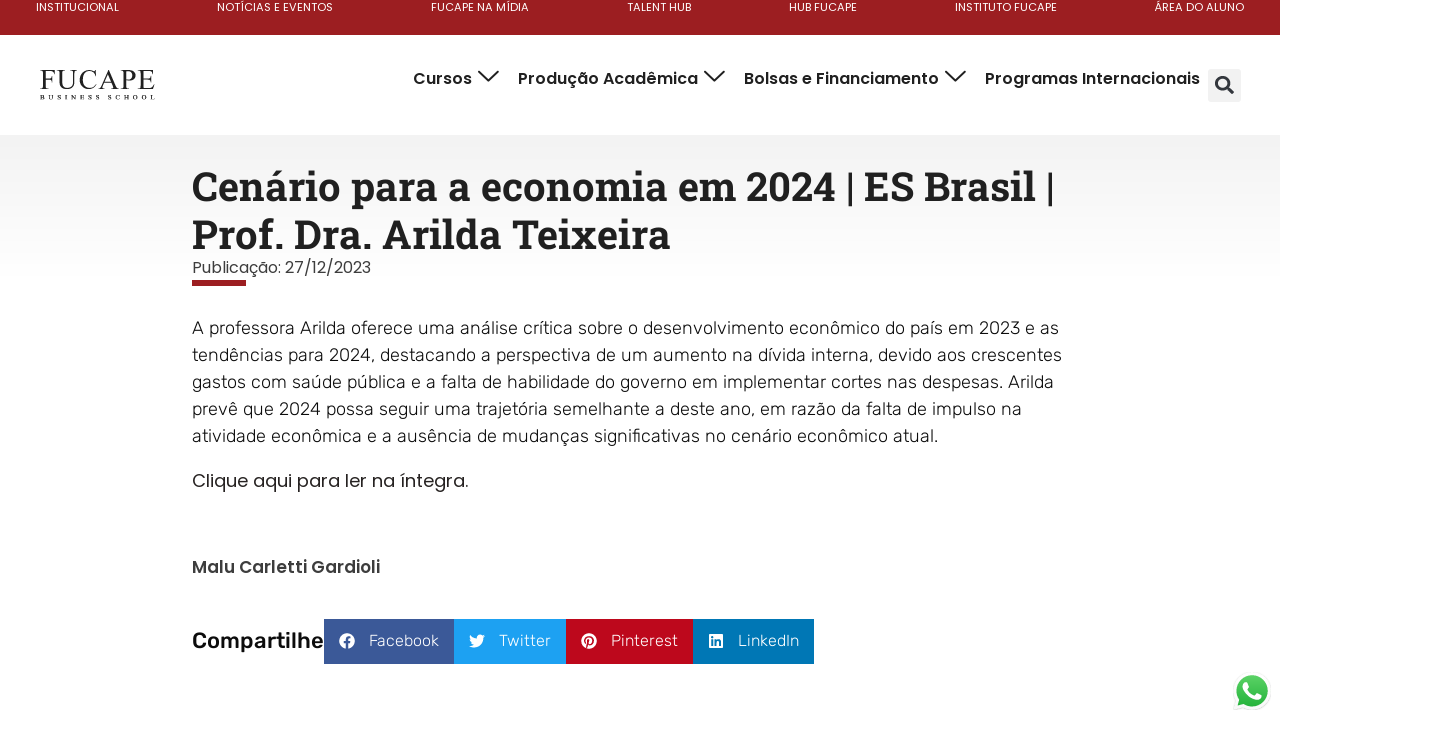

--- FILE ---
content_type: text/html; charset=UTF-8
request_url: https://fucape.br/noticia/cenario-para-a-economia-em-2024-es-brasil-prof-dra-arilda-teixeira/
body_size: 178299
content:
<!doctype html><html lang="pt-BR"><head><script data-no-optimize="1">var litespeed_docref=sessionStorage.getItem("litespeed_docref");litespeed_docref&&(Object.defineProperty(document,"referrer",{get:function(){return litespeed_docref}}),sessionStorage.removeItem("litespeed_docref"));</script> <meta charset="UTF-8"><meta name="viewport" content="width=device-width, initial-scale=1"><link rel="profile" href="https://gmpg.org/xfn/11"><title>Cenário para a economia em 2024 | ES Brasil | Prof. Dra. Arilda Teixeira - Fucape Business School</title><meta name="dc.title" content="Cenário para a economia em 2024 | ES Brasil | Prof. Dra. Arilda Teixeira - Fucape Business School"><meta name="dc.description" content="A professora Arilda oferece uma análise crítica sobre o desenvolvimento econômico do país em 2023 e as tendências para 2024, destacando a perspectiva de um aumento na dívida interna, devido aos crescentes gastos com saúde pública e a falta de habilidade do governo em implementar cortes nas despesas. Arilda prevê&hellip;"><meta name="dc.relation" content="https://fucape.br/noticia/cenario-para-a-economia-em-2024-es-brasil-prof-dra-arilda-teixeira/"><meta name="dc.source" content="https://fucape.br/"><meta name="dc.language" content="pt_BR"><meta name="description" content="A professora Arilda oferece uma análise crítica sobre o desenvolvimento econômico do país em 2023 e as tendências para 2024, destacando a perspectiva de um aumento na dívida interna, devido aos crescentes gastos com saúde pública e a falta de habilidade do governo em implementar cortes nas despesas. Arilda prevê&hellip;"><meta name="robots" content="index, follow, max-snippet:-1, max-image-preview:large, max-video-preview:-1"><link rel="canonical" href="https://fucape.br/noticia/cenario-para-a-economia-em-2024-es-brasil-prof-dra-arilda-teixeira/"><meta property="og:url" content="https://fucape.br/noticia/cenario-para-a-economia-em-2024-es-brasil-prof-dra-arilda-teixeira/"><meta property="og:site_name" content="Fucape Business School"><meta property="og:locale" content="pt_BR"><meta property="og:type" content="article"><meta property="og:title" content="Cenário para a economia em 2024 | ES Brasil | Prof. Dra. Arilda Teixeira - Fucape Business School"><meta property="og:description" content="A professora Arilda oferece uma análise crítica sobre o desenvolvimento econômico do país em 2023 e as tendências para 2024, destacando a perspectiva de um aumento na dívida interna, devido aos crescentes gastos com saúde pública e a falta de habilidade do governo em implementar cortes nas despesas. Arilda prevê&hellip;"><meta property="og:image" content="https://fucape.br/wp-content/uploads/2022/07/favicon-fucape-business-school.png"><meta property="og:image:secure_url" content="https://fucape.br/wp-content/uploads/2022/07/favicon-fucape-business-school.png"><meta property="og:image:width" content="512"><meta property="og:image:height" content="535"><meta property="og:image:alt" content="favicon-fucape-business-school"><meta name="twitter:card" content="summary"><meta name="twitter:title" content="Cenário para a economia em 2024 | ES Brasil | Prof. Dra. Arilda Teixeira - Fucape Business School"><meta name="twitter:description" content="A professora Arilda oferece uma análise crítica sobre o desenvolvimento econômico do país em 2023 e as tendências para 2024, destacando a perspectiva de um aumento na dívida interna, devido aos crescentes gastos com saúde pública e a falta de habilidade do governo em implementar cortes nas despesas. Arilda prevê&hellip;"><link rel='dns-prefetch' href='//vlibras.gov.br' /><link rel="alternate" title="oEmbed (JSON)" type="application/json+oembed" href="https://fucape.br/wp-json/oembed/1.0/embed?url=https%3A%2F%2Ffucape.br%2Fnoticia%2Fcenario-para-a-economia-em-2024-es-brasil-prof-dra-arilda-teixeira%2F" /><link rel="alternate" title="oEmbed (XML)" type="text/xml+oembed" href="https://fucape.br/wp-json/oembed/1.0/embed?url=https%3A%2F%2Ffucape.br%2Fnoticia%2Fcenario-para-a-economia-em-2024-es-brasil-prof-dra-arilda-teixeira%2F&#038;format=xml" /><style id='wp-img-auto-sizes-contain-inline-css'>img:is([sizes=auto i],[sizes^="auto," i]){contain-intrinsic-size:3000px 1500px}
/*# sourceURL=wp-img-auto-sizes-contain-inline-css */</style><style id="litespeed-ccss">:root{--swiper-theme-color:#007aff}:root{--swiper-navigation-size:44px}.elementor-element{--swiper-theme-color:#000;--swiper-navigation-size:44px;--swiper-pagination-bullet-size:6px;--swiper-pagination-bullet-horizontal-gap:6px}.wp-block-file__embed{margin-bottom:1em}ul{box-sizing:border-box}:root{--wp-block-synced-color:#7a00df;--wp-block-synced-color--rgb:122,0,223;--wp-bound-block-color:var(--wp-block-synced-color);--wp-editor-canvas-background:#ddd;--wp-admin-theme-color:#007cba;--wp-admin-theme-color--rgb:0,124,186;--wp-admin-theme-color-darker-10:#006ba1;--wp-admin-theme-color-darker-10--rgb:0,107,160.5;--wp-admin-theme-color-darker-20:#005a87;--wp-admin-theme-color-darker-20--rgb:0,90,135;--wp-admin-border-width-focus:2px}:root{--wp--preset--font-size--normal:16px;--wp--preset--font-size--huge:42px}.screen-reader-text{border:0;clip-path:inset(50%);height:1px;margin:-1px;overflow:hidden;padding:0;position:absolute;width:1px;word-wrap:normal!important}html :where(img[class*=wp-image-]){height:auto;max-width:100%}:root{--wp--preset--aspect-ratio--square:1;--wp--preset--aspect-ratio--4-3:4/3;--wp--preset--aspect-ratio--3-4:3/4;--wp--preset--aspect-ratio--3-2:3/2;--wp--preset--aspect-ratio--2-3:2/3;--wp--preset--aspect-ratio--16-9:16/9;--wp--preset--aspect-ratio--9-16:9/16;--wp--preset--color--black:#000000;--wp--preset--color--cyan-bluish-gray:#abb8c3;--wp--preset--color--white:#ffffff;--wp--preset--color--pale-pink:#f78da7;--wp--preset--color--vivid-red:#cf2e2e;--wp--preset--color--luminous-vivid-orange:#ff6900;--wp--preset--color--luminous-vivid-amber:#fcb900;--wp--preset--color--light-green-cyan:#7bdcb5;--wp--preset--color--vivid-green-cyan:#00d084;--wp--preset--color--pale-cyan-blue:#8ed1fc;--wp--preset--color--vivid-cyan-blue:#0693e3;--wp--preset--color--vivid-purple:#9b51e0;--wp--preset--gradient--vivid-cyan-blue-to-vivid-purple:linear-gradient(135deg,rgb(6,147,227) 0%,rgb(155,81,224) 100%);--wp--preset--gradient--light-green-cyan-to-vivid-green-cyan:linear-gradient(135deg,rgb(122,220,180) 0%,rgb(0,208,130) 100%);--wp--preset--gradient--luminous-vivid-amber-to-luminous-vivid-orange:linear-gradient(135deg,rgb(252,185,0) 0%,rgb(255,105,0) 100%);--wp--preset--gradient--luminous-vivid-orange-to-vivid-red:linear-gradient(135deg,rgb(255,105,0) 0%,rgb(207,46,46) 100%);--wp--preset--gradient--very-light-gray-to-cyan-bluish-gray:linear-gradient(135deg,rgb(238,238,238) 0%,rgb(169,184,195) 100%);--wp--preset--gradient--cool-to-warm-spectrum:linear-gradient(135deg,rgb(74,234,220) 0%,rgb(151,120,209) 20%,rgb(207,42,186) 40%,rgb(238,44,130) 60%,rgb(251,105,98) 80%,rgb(254,248,76) 100%);--wp--preset--gradient--blush-light-purple:linear-gradient(135deg,rgb(255,206,236) 0%,rgb(152,150,240) 100%);--wp--preset--gradient--blush-bordeaux:linear-gradient(135deg,rgb(254,205,165) 0%,rgb(254,45,45) 50%,rgb(107,0,62) 100%);--wp--preset--gradient--luminous-dusk:linear-gradient(135deg,rgb(255,203,112) 0%,rgb(199,81,192) 50%,rgb(65,88,208) 100%);--wp--preset--gradient--pale-ocean:linear-gradient(135deg,rgb(255,245,203) 0%,rgb(182,227,212) 50%,rgb(51,167,181) 100%);--wp--preset--gradient--electric-grass:linear-gradient(135deg,rgb(202,248,128) 0%,rgb(113,206,126) 100%);--wp--preset--gradient--midnight:linear-gradient(135deg,rgb(2,3,129) 0%,rgb(40,116,252) 100%);--wp--preset--font-size--small:13px;--wp--preset--font-size--medium:20px;--wp--preset--font-size--large:36px;--wp--preset--font-size--x-large:42px;--wp--preset--spacing--20:0.44rem;--wp--preset--spacing--30:0.67rem;--wp--preset--spacing--40:1rem;--wp--preset--spacing--50:1.5rem;--wp--preset--spacing--60:2.25rem;--wp--preset--spacing--70:3.38rem;--wp--preset--spacing--80:5.06rem;--wp--preset--shadow--natural:6px 6px 9px rgba(0, 0, 0, 0.2);--wp--preset--shadow--deep:12px 12px 50px rgba(0, 0, 0, 0.4);--wp--preset--shadow--sharp:6px 6px 0px rgba(0, 0, 0, 0.2);--wp--preset--shadow--outlined:6px 6px 0px -3px rgb(255, 255, 255), 6px 6px rgb(0, 0, 0);--wp--preset--shadow--crisp:6px 6px 0px rgb(0, 0, 0)}:root{--wp--style--global--content-size:800px;--wp--style--global--wide-size:1200px}:where(body){margin:0}:root{--wp--style--block-gap:24px}body{padding-top:0;padding-right:0;padding-bottom:0;padding-left:0}a:where(:not(.wp-element-button)){text-decoration:underline}:root{--woocommerce:#720eec;--wc-green:#7ad03a;--wc-red:#a00;--wc-orange:#ffba00;--wc-blue:#2ea2cc;--wc-primary:#720eec;--wc-primary-text:#fcfbfe;--wc-secondary:#e9e6ed;--wc-secondary-text:#515151;--wc-highlight:#958e09;--wc-highligh-text:white;--wc-content-bg:#fff;--wc-subtext:#767676;--wc-form-border-color:rgba(32, 7, 7, 0.8);--wc-form-border-radius:4px;--wc-form-border-width:1px}@media only screen and (max-width:768px){:root{--woocommerce:#720eec;--wc-green:#7ad03a;--wc-red:#a00;--wc-orange:#ffba00;--wc-blue:#2ea2cc;--wc-primary:#720eec;--wc-primary-text:#fcfbfe;--wc-secondary:#e9e6ed;--wc-secondary-text:#515151;--wc-highlight:#958e09;--wc-highligh-text:white;--wc-content-bg:#fff;--wc-subtext:#767676;--wc-form-border-color:rgba(32, 7, 7, 0.8);--wc-form-border-radius:4px;--wc-form-border-width:1px}}:root{--woocommerce:#720eec;--wc-green:#7ad03a;--wc-red:#a00;--wc-orange:#ffba00;--wc-blue:#2ea2cc;--wc-primary:#720eec;--wc-primary-text:#fcfbfe;--wc-secondary:#e9e6ed;--wc-secondary-text:#515151;--wc-highlight:#958e09;--wc-highligh-text:white;--wc-content-bg:#fff;--wc-subtext:#767676;--wc-form-border-color:rgba(32, 7, 7, 0.8);--wc-form-border-radius:4px;--wc-form-border-width:1px}.screen-reader-text{clip:rect(1px,1px,1px,1px);height:1px;overflow:hidden;position:absolute!important;width:1px;word-wrap:normal!important}html{line-height:1.15;-webkit-text-size-adjust:100%}*,:after,:before{box-sizing:border-box}body{background-color:#fff;color:#333;font-family:-apple-system,BlinkMacSystemFont,Segoe UI,Roboto,Helvetica Neue,Arial,Noto Sans,sans-serif,Apple Color Emoji,Segoe UI Emoji,Segoe UI Symbol,Noto Color Emoji;font-size:1rem;font-weight:400;line-height:1.5;margin:0;-webkit-font-smoothing:antialiased;-moz-osx-font-smoothing:grayscale}h1,h2,h3{color:inherit;font-family:inherit;font-weight:500;line-height:1.2;margin-block-end:1rem;margin-block-start:.5rem}h1{font-size:2.5rem}h2{font-size:2rem}h3{font-size:1.75rem}p{margin-block-end:.9rem;margin-block-start:0}a{background-color:#fff0;color:#c36;text-decoration:none}a:not([href]):not([tabindex]){color:inherit;text-decoration:none}strong{font-weight:bolder}img{border-style:none;height:auto;max-width:100%}[hidden]{display:none}label{display:inline-block;line-height:1;vertical-align:middle}button,input,select{font-family:inherit;font-size:1rem;line-height:1.5;margin:0}input[type=email],input[type=search],input[type=text],select{border:1px solid #666;border-radius:3px;padding:.5rem 1rem;width:100%}button,input{overflow:visible}button,select{text-transform:none}[type=button],[type=submit],button{-webkit-appearance:button;width:auto}[type=button],[type=submit],button{background-color:#fff0;border:1px solid #c36;border-radius:3px;color:#c36;display:inline-block;font-size:1rem;font-weight:400;padding:.5rem 1rem;text-align:center;white-space:nowrap}[type=checkbox]{box-sizing:border-box;padding:0}[type=search]{-webkit-appearance:textfield;outline-offset:-2px}[type=search]::-webkit-search-decoration{-webkit-appearance:none}::-webkit-file-upload-button{-webkit-appearance:button;font:inherit}select{display:block}li,ul{background:#fff0;border:0;font-size:100%;margin-block-end:0;margin-block-start:0;outline:0;vertical-align:baseline}.screen-reader-text{clip:rect(1px,1px,1px,1px);height:1px;overflow:hidden;position:absolute!important;width:1px;word-wrap:normal!important}.jet-popup.jet-popup--front-mode{position:fixed;width:100%;height:100%;top:0;left:0;display:-webkit-box;display:-ms-flexbox;display:flex;-webkit-box-pack:center;-ms-flex-pack:center;justify-content:center;-webkit-box-align:stretch;-ms-flex-align:stretch;align-items:stretch;z-index:var(--jp-z-index,999)}.jet-popup.jet-popup--front-mode .jet-popup__inner{width:100%;position:relative;display:-webkit-box;display:-ms-flexbox;display:flex;-webkit-box-pack:var(--jp-container-hor-position,center);-ms-flex-pack:var(--jp-container-hor-position,center);justify-content:var(--jp-container-hor-position,center);-webkit-box-align:var(--jp-container-ver-position,center);-ms-flex-align:var(--jp-container-ver-position,center);align-items:var(--jp-container-ver-position,center)}.jet-popup.jet-popup--front-mode .jet-popup__overlay{width:100%;height:100%;display:-webkit-box;display:-ms-flexbox;display:flex;-webkit-box-pack:center;-ms-flex-pack:center;justify-content:center;-webkit-box-align:center;-ms-flex-align:center;align-items:center;position:absolute;top:0;left:0;z-index:1;opacity:0;background-color:var(--jp-overlay-bg-color,rgb(0 0 0 / .5));background-image:var(--jp-overlay-bg-image,none);background-position:var(--jp-overlay-bg-position,center center);background-repeat:var(--jp-overlay-bg-repeat,no-repeat);background-size:var(--jp-overlay-bg-size,auto)}.jet-popup.jet-popup--front-mode .jet-popup__container{position:relative;display:-webkit-box;display:-ms-flexbox;display:flex;-webkit-box-pack:center;-ms-flex-pack:center;justify-content:center;-webkit-box-align:stretch;-ms-flex-align:stretch;align-items:stretch;width:var(--jp-container-width,800px);max-width:100%;height:var(--jp-container-height,auto);max-height:100%;margin-top:var(--jp-container-ver-margin,0);margin-right:var(--jp-container-hor-margin,0);margin-bottom:var(--jp-container-ver-margin,0);margin-left:var(--jp-container-hor-margin,0);z-index:2;opacity:0}.jet-popup.jet-popup--front-mode .jet-popup__container-inner{width:100%;overflow-y:auto;overflow-x:hidden;position:relative;display:-webkit-box;display:-ms-flexbox;display:flex;-webkit-box-orient:vertical;-webkit-box-direction:normal;-ms-flex-flow:column nowrap;flex-flow:column nowrap;-webkit-box-pack:var(--jp-content-ver-position,flex-start);-ms-flex-pack:var(--jp-content-ver-position,flex-start);justify-content:var(--jp-content-ver-position,flex-start);-webkit-box-align:stretch;-ms-flex-align:stretch;align-items:stretch;padding-top:var(--jp-container-ver-padding,20px);padding-right:var(--jp-container-hor-padding,20px);padding-bottom:var(--jp-container-ver-padding,20px);padding-left:var(--jp-container-hor-padding,20px);background-color:var(--jp-container-bg-color,white);background-image:var(--jp-container-bg-image,initial);background-position:var(--jp-container-bg-position,center center);background-repeat:var(--jp-container-bg-repeat,no-repeat);background-size:var(--jp-container-bg-size,auto);border:var(--jp-container-border,none);border-radius:var(--jp-container-border-radius,inherit);-webkit-box-shadow:var(--jp-container-box-shadow,none);box-shadow:var(--jp-container-box-shadow,none);z-index:1}.jet-popup.jet-popup--front-mode .jet-popup__container-overlay{position:absolute;width:100%;height:100%;display:block;top:0;left:0;z-index:1}.jet-popup.jet-popup--front-mode .jet-popup__container-content{position:relative;z-index:2}.jet-popup.jet-popup--front-mode .jet-popup__close-button{display:-webkit-box;display:-ms-flexbox;display:flex;-webkit-box-pack:center;-ms-flex-pack:center;justify-content:center;-webkit-box-align:center;-ms-flex-align:center;align-items:center;position:absolute;top:0;right:0;z-index:2;width:var(--jp-close-button-size,32px);height:var(--jp-close-button-size,32px);font-size:var(--jp-close-button-icon-size,16px);border:var(--jp-close-button-border,none);border-radius:var(--jp-close-button-border-radius,inherit);color:var(--jp-close-button-icon-color,#fff);background-color:var(--jp-close-button-bg-color,#000);-webkit-transform:translate(var(--jp-close-button-translate-x,0),var(--jp-close-button-translate-y,0));-ms-transform:translate(var(--jp-close-button-translate-x,0),var(--jp-close-button-translate-y,0));transform:translate(var(--jp-close-button-translate-x,0),var(--jp-close-button-translate-y,0))}.jet-popup.jet-popup--front-mode .jet-popup__close-button svg{width:var(--jp-close-button-icon-size,16px);height:auto;fill:var(--jp-close-button-icon-color,#fff)}.jet-popup.jet-popup--front-mode .jet-popup__close-button svg path{fill:currentColor}.jet-popup.jet-popup--front-mode.jet-popup--hide-state{opacity:0;visibility:hidden}.jet-popup-loader{display:none;width:48px;height:48px;border:4px rgb(255 255 255/.15) solid;border-top-width:4px;border-top-style:solid;border-top-color:#fff;border-radius:50%;-webkit-animation:spCircRot .6s infinite linear;animation:spCircRot .6s infinite linear}@-webkit-keyframes spCircRot{from{-webkit-transform:rotate(0deg);transform:rotate(0deg)}to{-webkit-transform:rotate(359deg);transform:rotate(359deg)}}@keyframes spCircRot{from{-webkit-transform:rotate(0deg);transform:rotate(0deg)}to{-webkit-transform:rotate(359deg);transform:rotate(359deg)}}.e-font-icon-svg{width:1em;height:1em;display:inline-block;vertical-align:middle;fill:currentColor}:root{--direction-multiplier:1}.elementor-screen-only,.screen-reader-text{height:1px;margin:-1px;overflow:hidden;padding:0;position:absolute;top:-10000em;width:1px;clip:rect(0,0,0,0);border:0}.elementor *,.elementor :after,.elementor :before{box-sizing:border-box}.elementor a{box-shadow:none;text-decoration:none}.elementor img{border:none;border-radius:0;box-shadow:none;height:auto;max-width:100%}.elementor object{border:none;line-height:1;margin:0;max-width:100%;width:100%}.e-con-inner>.elementor-element.elementor-fixed{position:fixed}.elementor-element.elementor-fixed{z-index:1}.elementor-element{--flex-direction:initial;--flex-wrap:initial;--justify-content:initial;--align-items:initial;--align-content:initial;--gap:initial;--flex-basis:initial;--flex-grow:initial;--flex-shrink:initial;--order:initial;--align-self:initial;align-self:var(--align-self);flex-basis:var(--flex-basis);flex-grow:var(--flex-grow);flex-shrink:var(--flex-shrink);order:var(--order)}.elementor-element:where(.e-con-full,.elementor-widget){align-content:var(--align-content);align-items:var(--align-items);flex-direction:var(--flex-direction);flex-wrap:var(--flex-wrap);gap:var(--row-gap) var(--column-gap);justify-content:var(--justify-content)}.elementor-align-left{text-align:left}.elementor-align-left .elementor-button{width:auto}:root{--page-title-display:block}.elementor-widget{position:relative}.elementor-widget:not(:last-child){margin-block-end:var(--kit-widget-spacing,20px)}.elementor-widget:not(:last-child).elementor-widget__width-initial{margin-block-end:0}.elementor-column{display:flex;min-height:1px;position:relative}@media (min-width:768px){.elementor-column.elementor-col-100{width:100%}}@media (max-width:767px){.elementor-column{width:100%}}@media (prefers-reduced-motion:no-preference){html{scroll-behavior:smooth}}.e-con{--border-radius:0;--border-top-width:0px;--border-right-width:0px;--border-bottom-width:0px;--border-left-width:0px;--border-style:initial;--border-color:initial;--container-widget-width:100%;--container-widget-height:initial;--container-widget-flex-grow:0;--container-widget-align-self:initial;--content-width:min(100%,var(--container-max-width,1140px));--width:100%;--min-height:initial;--height:auto;--text-align:initial;--margin-top:0px;--margin-right:0px;--margin-bottom:0px;--margin-left:0px;--padding-top:var(--container-default-padding-top,10px);--padding-right:var(--container-default-padding-right,10px);--padding-bottom:var(--container-default-padding-bottom,10px);--padding-left:var(--container-default-padding-left,10px);--position:relative;--z-index:revert;--overflow:visible;--gap:var(--widgets-spacing,20px);--row-gap:var(--widgets-spacing-row,20px);--column-gap:var(--widgets-spacing-column,20px);--overlay-mix-blend-mode:initial;--overlay-opacity:1;--e-con-grid-template-columns:repeat(3,1fr);--e-con-grid-template-rows:repeat(2,1fr);border-radius:var(--border-radius);height:var(--height);min-height:var(--min-height);min-width:0;overflow:var(--overflow);position:var(--position);width:var(--width);z-index:var(--z-index);--flex-wrap-mobile:wrap}.e-con{--margin-block-start:var(--margin-top);--margin-block-end:var(--margin-bottom);--margin-inline-start:var(--margin-left);--margin-inline-end:var(--margin-right);--padding-inline-start:var(--padding-left);--padding-inline-end:var(--padding-right);--padding-block-start:var(--padding-top);--padding-block-end:var(--padding-bottom);--border-block-start-width:var(--border-top-width);--border-block-end-width:var(--border-bottom-width);--border-inline-start-width:var(--border-left-width);--border-inline-end-width:var(--border-right-width)}.e-con{margin-block-end:var(--margin-block-end);margin-block-start:var(--margin-block-start);margin-inline-end:var(--margin-inline-end);margin-inline-start:var(--margin-inline-start);padding-inline-end:var(--padding-inline-end);padding-inline-start:var(--padding-inline-start)}.e-con.e-flex{--flex-direction:column;--flex-basis:auto;--flex-grow:0;--flex-shrink:1;flex:var(--flex-grow) var(--flex-shrink) var(--flex-basis)}.e-con-full,.e-con>.e-con-inner{padding-block-end:var(--padding-block-end);padding-block-start:var(--padding-block-start);text-align:var(--text-align)}.e-con-full.e-flex,.e-con.e-flex>.e-con-inner{flex-direction:var(--flex-direction)}.e-con,.e-con>.e-con-inner{display:var(--display)}.e-con-boxed.e-flex{align-content:normal;align-items:normal;flex-direction:column;flex-wrap:nowrap;justify-content:normal}.e-con-boxed{gap:initial;text-align:initial}.e-con.e-flex>.e-con-inner{align-content:var(--align-content);align-items:var(--align-items);align-self:auto;flex-basis:auto;flex-grow:1;flex-shrink:1;flex-wrap:var(--flex-wrap);justify-content:var(--justify-content)}.e-con>.e-con-inner{gap:var(--row-gap) var(--column-gap);height:100%;margin:0 auto;max-width:var(--content-width);padding-inline-end:0;padding-inline-start:0;width:100%}:is(.elementor-section-wrap,[data-elementor-id])>.e-con{--margin-left:auto;--margin-right:auto;max-width:min(100%,var(--width))}.e-con .elementor-widget.elementor-widget{margin-block-end:0}.e-con:before{border-block-end-width:var(--border-block-end-width);border-block-start-width:var(--border-block-start-width);border-color:var(--border-color);border-inline-end-width:var(--border-inline-end-width);border-inline-start-width:var(--border-inline-start-width);border-radius:var(--border-radius);border-style:var(--border-style);content:var(--background-overlay);display:block;height:max(100% + var(--border-top-width) + var(--border-bottom-width),100%);left:calc(0px - var(--border-left-width));mix-blend-mode:var(--overlay-mix-blend-mode);opacity:var(--overlay-opacity);position:absolute;top:calc(0px - var(--border-top-width));width:max(100% + var(--border-left-width) + var(--border-right-width),100%)}.e-con .elementor-widget{min-width:0}.e-con>.e-con-inner>.elementor-widget>.elementor-widget-container,.e-con>.elementor-widget>.elementor-widget-container{height:100%}.e-con.e-con>.e-con-inner>.elementor-widget,.elementor.elementor .e-con>.elementor-widget{max-width:100%}.e-con .elementor-widget:not(:last-child){--kit-widget-spacing:0px}@media (max-width:767px){.e-con.e-flex{--width:100%;--flex-wrap:var(--flex-wrap-mobile)}}.elementor-form-fields-wrapper{display:flex;flex-wrap:wrap}.elementor-field-group{align-items:center;flex-wrap:wrap}.elementor-field-group.elementor-field-type-submit{align-items:flex-end}.elementor-field-group .elementor-field-textual{background-color:#fff0;border:1px solid #69727d;color:#1f2124;flex-grow:1;max-width:100%;vertical-align:middle;width:100%}.elementor-field-group .elementor-field-textual::-moz-placeholder{color:inherit;font-family:inherit;opacity:.6}.elementor-field-group .elementor-select-wrapper{display:flex;position:relative;width:100%}.elementor-field-group .elementor-select-wrapper select{-webkit-appearance:none;-moz-appearance:none;appearance:none;color:inherit;flex-basis:100%;font-family:inherit;font-size:inherit;font-style:inherit;font-weight:inherit;letter-spacing:inherit;line-height:inherit;padding-inline-end:20px;text-transform:inherit}.elementor-field-group .elementor-select-wrapper:before{content:"";font-family:eicons;font-size:15px;inset-block-start:50%;inset-inline-end:10px;position:absolute;text-shadow:0 0 3px rgb(0 0 0/.3);transform:translateY(-50%)}.elementor-field-subgroup{display:flex;flex-wrap:wrap}.elementor-field-subgroup .elementor-field-option label{display:inline-block}.elementor-field-subgroup:not(.elementor-subgroup-inline) .elementor-field-option{flex-basis:100%}.elementor-field-type-acceptance .elementor-field-subgroup .elementor-field-option input,.elementor-field-type-acceptance .elementor-field-subgroup .elementor-field-option label{display:inline}.elementor-field-textual{border-radius:3px;font-size:15px;line-height:1.4;min-height:40px;padding:5px 14px}.elementor-field-textual.elementor-size-md{border-radius:4px;font-size:16px;min-height:47px;padding:6px 16px}.elementor-button-align-stretch .elementor-field-type-submit:not(.e-form__buttons__wrapper) .elementor-button{flex-basis:100%}.elementor-form .elementor-button{border:none;padding-block-end:0;padding-block-start:0}.elementor-form .elementor-button-content-wrapper,.elementor-form .elementor-button>span{display:flex;flex-direction:row;gap:5px;justify-content:center}.elementor-form .elementor-button.elementor-size-sm{min-height:40px}.elementor-heading-title{line-height:1;margin:0;padding:0}.elementor-button{background-color:#69727d;border-radius:3px;color:#fff;display:inline-block;fill:#fff;font-size:15px;line-height:1;padding:12px 24px;text-align:center}.elementor-button:visited{color:#fff}.elementor-button-content-wrapper{display:flex;flex-direction:row;gap:5px;justify-content:center}.elementor-button-icon{align-items:center;display:flex}.elementor-button-icon svg{height:auto;width:1em}.elementor-button-icon .e-font-icon-svg{height:1em}.elementor-button-text{display:inline-block}.elementor-button span{text-decoration:inherit}.elementor-icon{color:#69727d;display:inline-block;font-size:50px;line-height:1;text-align:center}.elementor-icon svg{display:block;height:1em;position:relative;width:1em}.elementor-icon svg:before{left:50%;position:absolute;transform:translateX(-50%)}@media (max-width:767px){.elementor .elementor-hidden-mobile{display:none}}@media (min-width:768px) and (max-width:1024px){.elementor .elementor-hidden-tablet{display:none}}@media (min-width:1025px) and (max-width:1366px){.elementor .elementor-hidden-laptop{display:none}}@media (min-width:1367px) and (max-width:2399px){.elementor .elementor-hidden-desktop{display:none}}@media (min-width:2400px){.elementor .elementor-hidden-widescreen{display:none}}.elementor-item:after,.elementor-item:before{display:block;position:absolute}.elementor-item:not(:hover):not(:focus):not(.elementor-item-active):not(.highlighted):after,.elementor-item:not(:hover):not(:focus):not(.elementor-item-active):not(.highlighted):before{opacity:0}.elementor-nav-menu--main .elementor-nav-menu a{padding:13px 20px}.elementor-nav-menu--main .elementor-nav-menu ul{border-style:solid;border-width:0;padding:0;position:absolute;width:12em}.elementor-nav-menu--layout-horizontal{display:flex}.elementor-nav-menu--layout-horizontal .elementor-nav-menu{display:flex;flex-wrap:wrap}.elementor-nav-menu--layout-horizontal .elementor-nav-menu a{flex-grow:1;white-space:nowrap}.elementor-nav-menu--layout-horizontal .elementor-nav-menu>li{display:flex}.elementor-nav-menu--layout-horizontal .elementor-nav-menu>li ul{top:100%!important}.elementor-nav-menu--layout-horizontal .elementor-nav-menu>li:not(:first-child)>a{margin-inline-start:var(--e-nav-menu-horizontal-menu-item-margin)}.elementor-nav-menu--layout-horizontal .elementor-nav-menu>li:not(:first-child)>ul{inset-inline-start:var(--e-nav-menu-horizontal-menu-item-margin)!important}.elementor-nav-menu--layout-horizontal .elementor-nav-menu>li:not(:last-child)>a{margin-inline-end:var(--e-nav-menu-horizontal-menu-item-margin)}.elementor-nav-menu--layout-horizontal .elementor-nav-menu>li:not(:last-child):after{align-self:center;border-color:var(--e-nav-menu-divider-color,#000);border-left-style:var(--e-nav-menu-divider-style,solid);border-left-width:var(--e-nav-menu-divider-width,2px);content:var(--e-nav-menu-divider-content,none);height:var(--e-nav-menu-divider-height,35%)}.elementor-nav-menu__align-start .elementor-nav-menu{justify-content:flex-start;margin-inline-end:auto}.elementor-nav-menu__align-justify .elementor-nav-menu--layout-horizontal .elementor-nav-menu{width:100%}.elementor-nav-menu__align-justify .elementor-nav-menu--layout-horizontal .elementor-nav-menu>li{flex-grow:1}.elementor-nav-menu__align-justify .elementor-nav-menu--layout-horizontal .elementor-nav-menu>li>a{justify-content:center}.elementor-widget-nav-menu .elementor-widget-container{display:flex;flex-direction:column}.elementor-nav-menu{position:relative;z-index:2}.elementor-nav-menu:after{clear:both;content:" ";display:block;font:0/0 serif;height:0;overflow:hidden;visibility:hidden}.elementor-nav-menu,.elementor-nav-menu li,.elementor-nav-menu ul{display:block;line-height:normal;list-style:none;margin:0;padding:0}.elementor-nav-menu ul{display:none}.elementor-nav-menu a,.elementor-nav-menu li{position:relative}.elementor-nav-menu li{border-width:0}.elementor-nav-menu a{align-items:center;display:flex}.elementor-nav-menu a{line-height:20px;padding:10px 20px}.elementor-nav-menu--dropdown{background-color:#fff;font-size:13px}.elementor-nav-menu--dropdown-none .elementor-nav-menu--dropdown{display:none}.elementor-nav-menu--dropdown.elementor-nav-menu__container{margin-top:10px;overflow-x:hidden;overflow-y:auto;transform-origin:top}.elementor-nav-menu--dropdown.elementor-nav-menu__container .elementor-sub-item{font-size:.85em}.elementor-nav-menu--dropdown a{color:#33373d}ul.elementor-nav-menu--dropdown a{border-inline-start:8px solid #fff0;text-shadow:none}.elementor-widget-image{text-align:center}.elementor-widget-image a{display:inline-block}.elementor-widget-image a img[src$=".svg"]{width:48px}.elementor-widget-image img{display:inline-block;vertical-align:middle}.elementor-search-form{display:block}.elementor-search-form .e-font-icon-svg-container{align-items:center;display:flex;height:100%;justify-content:center;width:100%}.elementor-search-form input[type=search]{-webkit-appearance:none;-moz-appearance:none;background:none;border:0;display:inline-block;font-size:15px;line-height:1;margin:0;min-width:0;padding:0;vertical-align:middle;white-space:normal}.elementor-search-form__container{border:0 solid #fff0;display:flex;min-height:50px;overflow:hidden}.elementor-search-form__container:not(.elementor-search-form--full-screen){background:#f1f2f3}.elementor-search-form__input{color:#3f444b;flex-basis:100%}.elementor-search-form__input::-moz-placeholder{color:inherit;font-family:inherit;opacity:.6}.elementor-search-form--skin-full_screen .elementor-search-form input[type=search].elementor-search-form__input{border:solid #fff;border-width:0 0 1px;color:#fff;font-size:50px;line-height:1.5;text-align:center}.elementor-search-form--skin-full_screen .elementor-search-form__toggle{color:var(--e-search-form-toggle-color,#33373d);display:inline-block;font-size:var(--e-search-form-toggle-size,33px);vertical-align:middle}.elementor-search-form--skin-full_screen .elementor-search-form__toggle .e-font-icon-svg-container{background-color:var(--e-search-form-toggle-background-color,rgb(0 0 0 / .05));border-color:var(--e-search-form-toggle-color,#33373d);border-radius:var(--e-search-form-toggle-border-radius,3px);border-style:solid;border-width:var(--e-search-form-toggle-border-width,0);display:block;height:var(--e-search-form-toggle-size,33px);position:relative;width:var(--e-search-form-toggle-size,33px)}.elementor-search-form--skin-full_screen .elementor-search-form__toggle .e-font-icon-svg-container svg,.elementor-search-form--skin-full_screen .elementor-search-form__toggle .e-font-icon-svg-container:before{left:50%;position:absolute;top:50%;transform:translate(-50%,-50%)}.elementor-search-form--skin-full_screen .elementor-search-form__toggle .e-font-icon-svg-container:before{font-size:var(--e-search-form-toggle-icon-size,.55em)}.elementor-search-form--skin-full_screen .elementor-search-form__toggle .e-font-icon-svg-container svg{fill:var(--e-search-form-toggle-color,#33373d);height:var(--e-search-form-toggle-icon-size,.55em);width:var(--e-search-form-toggle-icon-size,.55em)}.elementor-search-form--skin-full_screen .elementor-search-form__container{align-items:center;background-color:rgb(0 0 0/.8);height:100vh;inset:0;padding:0 15%;position:fixed;z-index:9998}.elementor-search-form--skin-full_screen .elementor-search-form__container:not(.elementor-search-form--full-screen){opacity:0;overflow:hidden;transform:scale(0)}.elementor-search-form--skin-full_screen .elementor-search-form__container:not(.elementor-search-form--full-screen) .dialog-lightbox-close-button{display:none}.elementor-widget-heading .elementor-heading-title[class*=elementor-size-]>a{color:inherit;font-size:inherit;line-height:inherit}.elementor-widget-image-box .elementor-image-box-content{width:100%}@media (min-width:768px){.elementor-widget-image-box.elementor-vertical-align-top .elementor-image-box-wrapper{align-items:flex-start}}.elementor-widget-image-box .elementor-image-box-wrapper{text-align:center}.elementor-widget-image-box .elementor-image-box-description{margin:0}.elementor-icon-list-items .elementor-icon-list-item .elementor-icon-list-text{display:inline-block}.elementor-icon-list-items .elementor-icon-list-item .elementor-icon-list-text span{display:inline}.elementor-widget .elementor-icon-list-items.elementor-inline-items{display:flex;flex-wrap:wrap;margin-inline:-8px}.elementor-widget .elementor-icon-list-items.elementor-inline-items .elementor-inline-item{word-break:break-word}.elementor-widget .elementor-icon-list-items.elementor-inline-items .elementor-icon-list-item{margin-inline:8px}.elementor-widget .elementor-icon-list-items.elementor-inline-items .elementor-icon-list-item:after{border-width:0;border-inline-start-width:1px;border-style:solid;height:100%;inset-inline-end:-8px;inset-inline-start:auto;position:relative;width:auto}.elementor-widget .elementor-icon-list-items{list-style-type:none;margin:0;padding:0}.elementor-widget .elementor-icon-list-item{margin:0;padding:0;position:relative}.elementor-widget .elementor-icon-list-item:after{inset-block-end:0;position:absolute;width:100%}.elementor-widget .elementor-icon-list-item,.elementor-widget .elementor-icon-list-item a{align-items:var(--icon-vertical-align,center);display:flex;font-size:inherit}.elementor-widget:not(.elementor-align-end) .elementor-icon-list-item:after{inset-inline-start:0}.elementor-widget:not(.elementor-align-start) .elementor-icon-list-item:after{inset-inline-end:0}@media (min-width:2400px){.elementor-widget:not(.elementor-widescreen-align-end) .elementor-icon-list-item:after{inset-inline-start:0}.elementor-widget:not(.elementor-widescreen-align-start) .elementor-icon-list-item:after{inset-inline-end:0}}@media (max-width:1366px){.elementor-widget:not(.elementor-laptop-align-end) .elementor-icon-list-item:after{inset-inline-start:0}.elementor-widget:not(.elementor-laptop-align-start) .elementor-icon-list-item:after{inset-inline-end:0}}@media (max-width:-1){.elementor-widget:not(.elementor-tablet_extra-align-end) .elementor-icon-list-item:after{inset-inline-start:0}.elementor-widget:not(.elementor-tablet_extra-align-start) .elementor-icon-list-item:after{inset-inline-end:0}}@media (max-width:1024px){.elementor-widget:not(.elementor-tablet-align-end) .elementor-icon-list-item:after{inset-inline-start:0}.elementor-widget:not(.elementor-tablet-align-start) .elementor-icon-list-item:after{inset-inline-end:0}}@media (max-width:-1){.elementor-widget:not(.elementor-mobile_extra-align-end) .elementor-icon-list-item:after{inset-inline-start:0}.elementor-widget:not(.elementor-mobile_extra-align-start) .elementor-icon-list-item:after{inset-inline-end:0}}@media (max-width:767px){.elementor-widget:not(.elementor-mobile-align-end) .elementor-icon-list-item:after{inset-inline-start:0}.elementor-widget:not(.elementor-mobile-align-start) .elementor-icon-list-item:after{inset-inline-end:0}}.elementor .elementor-element ul.elementor-icon-list-items{padding:0}.elementor-widget-divider{--divider-border-style:none;--divider-border-width:1px;--divider-color:#0c0d0e;--divider-icon-size:20px;--divider-element-spacing:10px;--divider-pattern-height:24px;--divider-pattern-size:20px;--divider-pattern-url:none;--divider-pattern-repeat:repeat-x}.elementor-widget-divider .elementor-divider{display:flex}.elementor-widget-divider .elementor-divider-separator{direction:ltr;display:flex;margin:0}.elementor-widget-divider:not(.elementor-widget-divider--view-line_text):not(.elementor-widget-divider--view-line_icon) .elementor-divider-separator{border-block-start:var(--divider-border-width) var(--divider-border-style) var(--divider-color)}.e-con-inner>.elementor-widget-divider{width:var(--container-widget-width,100%);--flex-grow:var( --container-widget-flex-grow )}@-webkit-keyframes spCircRot{from{-webkit-transform:rotate(0deg);transform:rotate(0deg)}to{-webkit-transform:rotate(359deg);transform:rotate(359deg)}}@keyframes spCircRot{from{-webkit-transform:rotate(0deg);transform:rotate(0deg)}to{-webkit-transform:rotate(359deg);transform:rotate(359deg)}}.elementor-kit-4{--e-global-color-primary:#9C1E21;--e-global-color-secondary:#202020;--e-global-color-text:#3D3D3D;--e-global-color-accent:#9C1E21;--e-global-color-3ac7bf4:#FFFFFF;--e-global-color-9a7ae88:#010101;--e-global-color-aec7c88:#FFFFFF;--e-global-color-d5f92bb:#9C1E21;--e-global-color-9935ec0:#F1F1F1;--e-global-color-afa4881:#E0E0E0;--e-global-color-25cd39c:#5A2D7B;--e-global-color-3a7fbac:#00AECB;--e-global-color-9c25350:#E7247E;--e-global-color-0be46d5:#1D2141;--e-global-color-4f3f52b:#FAF3FF;--e-global-color-2dd1b84:#CB0000BD;--e-global-color-a8132ba:#D62717;--e-global-color-db028a6:#202020;--e-global-color-7a56040:#5F5F5F;--e-global-color-fa2c2ab:#CB9F51;--e-global-color-4824dd7:#9C1E21;--e-global-color-3502c60:#E52329;--e-global-typography-primary-font-family:"Poppins";--e-global-typography-primary-font-weight:400;--e-global-typography-secondary-font-family:"Poppins";--e-global-typography-secondary-font-weight:400;--e-global-typography-text-font-family:"Poppins";--e-global-typography-text-font-size:1em;--e-global-typography-text-font-weight:400;--e-global-typography-text-line-height:1.3em;--e-global-typography-accent-font-family:"Poppins";--e-global-typography-accent-font-size:1em;--e-global-typography-accent-font-weight:400;--e-global-typography-211e442-font-family:"Roboto";--e-global-typography-211e442-font-size:1.25rem;--e-global-typography-4f839f7-font-family:"Poppins";--e-global-typography-4f839f7-font-size:4em;--e-global-typography-4f839f7-font-weight:800;--e-global-typography-4f839f7-line-height:1.2em;--e-global-typography-3f0b81f-font-family:"Poppins";--e-global-typography-3f0b81f-font-size:2.5em;--e-global-typography-3f0b81f-font-weight:800;--e-global-typography-3f0b81f-line-height:1.2em;--e-global-typography-c11b68d-font-family:"Open Sans";--e-global-typography-c11b68d-font-size:1.1em;--e-global-typography-c11b68d-font-weight:400;--e-global-typography-c11b68d-line-height:1.6em;--e-global-typography-3d98b72-font-family:"Poppins";--e-global-typography-3d98b72-font-size:1.2em;--e-global-typography-3d98b72-font-weight:500;--e-global-typography-5d18df9-font-family:"Open Sans";--e-global-typography-5d18df9-font-size:0.7em;--e-global-typography-5d18df9-font-weight:600;--e-global-typography-5d18df9-text-transform:uppercase;--e-global-typography-5d18df9-letter-spacing:1.9px;--e-global-typography-5ff2089-font-family:"Poppins";--e-global-typography-5ff2089-font-size:1.5em;--e-global-typography-5ff2089-font-weight:700;--e-global-typography-5ff2089-line-height:1.1em;--e-global-typography-be1fcff-font-family:"Poppins";--e-global-typography-be1fcff-font-size:1.1em;--e-global-typography-be1fcff-font-weight:600;--e-global-typography-5aef00f-font-family:"Merriweather";--e-global-typography-5aef00f-font-size:35px;--e-global-typography-5aef00f-font-weight:500;--e-global-typography-5aef00f-line-height:45px;--e-global-typography-bcf6747-font-family:"Merriweather";--e-global-typography-bcf6747-font-size:24px;--e-global-typography-bcf6747-font-weight:500;--e-global-typography-bcf6747-line-height:35px;--e-global-typography-ebcc989-font-family:"Merriweather Sans";--e-global-typography-ebcc989-font-size:16px;--e-global-typography-ebcc989-font-weight:100;--e-global-typography-ebcc989-line-height:25px;--e-global-typography-1e19b08-font-family:"Merriweather";--e-global-typography-1e19b08-font-size:16px;--e-global-typography-1e19b08-font-weight:400;--e-global-typography-1e19b08-line-height:25px;--e-global-typography-0cce40f-font-family:"Merriweather";--e-global-typography-0cce40f-font-size:15px;--e-global-typography-0cce40f-font-weight:500;--e-global-typography-0cce40f-line-height:25px;--e-global-typography-77123f8-font-family:"Merriweather";--e-global-typography-77123f8-font-size:14px;--e-global-typography-77123f8-font-weight:500;--e-global-typography-77123f8-line-height:25px;--e-global-typography-77123f8-letter-spacing:1px;--e-global-typography-d3cf906-font-family:"Merriweather Sans";--e-global-typography-d3cf906-font-size:14px;--e-global-typography-d3cf906-font-weight:100;--e-global-typography-45375af-font-family:"Merriweather";--e-global-typography-45375af-font-size:16px;--e-global-typography-45375af-font-weight:500;--e-global-typography-661215c-font-family:"Merriweather Sans";--e-global-typography-661215c-font-size:10px;--e-global-typography-661215c-font-weight:100;--e-global-typography-bb58bc3-font-family:"Merriweather Sans";--e-global-typography-bb58bc3-font-size:8px;--e-global-typography-bb58bc3-font-weight:400;--e-global-typography-3a0aba7-font-family:"Merriweather";--e-global-typography-3a0aba7-font-size:12px;--e-global-typography-3a0aba7-font-weight:400;--e-global-typography-3a0aba7-line-height:1px;color:#262221;font-family:var(--e-global-typography-primary-font-family),Sans-serif;font-weight:var(--e-global-typography-primary-font-weight)}.elementor-kit-4 button,.elementor-kit-4 .elementor-button{background-color:var(--e-global-color-primary);font-family:"Poppins",Sans-serif;font-size:1em;font-weight:600;text-transform:uppercase;color:var(--e-global-color-aec7c88)}.elementor-kit-4 p{margin-block-end:1em}.elementor-kit-4 a{color:#262221;font-family:"Poppins",Sans-serif;font-size:1em;font-weight:400;line-height:1.3em}.elementor-kit-4 h1{color:#262221;font-family:var(--e-global-typography-primary-font-family),Sans-serif;font-weight:var(--e-global-typography-primary-font-weight)}.elementor-kit-4 h2{color:#262221;font-family:var(--e-global-typography-primary-font-family),Sans-serif;font-weight:var(--e-global-typography-primary-font-weight)}.elementor-kit-4 h3{color:#262221;font-family:var(--e-global-typography-primary-font-family),Sans-serif;font-weight:var(--e-global-typography-primary-font-weight)}.elementor-kit-4 label{font-size:1em}.elementor-kit-4 input:not([type="button"]):not([type="submit"]),.elementor-kit-4 .elementor-field-textual{font-size:1em;color:var(--e-global-color-secondary);border-radius:0 0 0 0}.e-con{--container-max-width:1200px}.elementor-widget:not(:last-child){margin-block-end:20px}.elementor-element{--widgets-spacing:20px 20px;--widgets-spacing-row:20px;--widgets-spacing-column:20px}@media (max-width:1024px){.elementor-kit-4{--e-global-typography-secondary-font-size:1.5rem}.e-con{--container-max-width:1024px}}@media (max-width:767px){.elementor-kit-4{--e-global-typography-secondary-font-size:1.2rem;--e-global-typography-text-font-size:1rem;--e-global-typography-3f0b81f-line-height:1.1em}.e-con{--container-max-width:640px}}p{margin-bottom:0}html,body{width:100%;overflow-x:hidden;scroll-behavior:smooth}input{accent-color:#9c1e21}#form-field-nomecompleto{text-transform:capitalize}.mobile{display:none!important}@media only screen and (max-width:767px){.mobile{display:block!important}}@-webkit-keyframes spCircRot{from{-webkit-transform:rotate(0deg);transform:rotate(0deg)}to{-webkit-transform:rotate(359deg);transform:rotate(359deg)}}@keyframes spCircRot{from{-webkit-transform:rotate(0deg);transform:rotate(0deg)}to{-webkit-transform:rotate(359deg);transform:rotate(359deg)}}.elementor-123 .elementor-element.elementor-element-0ce4ef9{--display:flex;--min-height:35px;--flex-direction:row;--container-widget-width:calc( ( 1 - var( --container-widget-flex-grow ) ) * 100% );--container-widget-height:100%;--container-widget-flex-grow:1;--container-widget-align-self:stretch;--flex-wrap-mobile:wrap;--justify-content:center;--align-items:center;--gap:0px 0px;--row-gap:0px;--column-gap:0px;--margin-top:0px;--margin-bottom:0px;--margin-left:0px;--margin-right:0px;--padding-top:0px;--padding-bottom:0px;--padding-left:0px;--padding-right:0px;--z-index:99;overflow:visible}.elementor-123 .elementor-element.elementor-element-0ce4ef9:not(.elementor-motion-effects-element-type-background){background-color:var(--e-global-color-4824dd7)}.elementor-123 .elementor-element.elementor-element-0ce4ef9.e-con{--align-self:center}.elementor-123 .elementor-element.elementor-element-3e5bf01{width:100%;max-width:100%;--e-nav-menu-horizontal-menu-item-margin:calc( 25px / 2 )}.elementor-123 .elementor-element.elementor-element-3e5bf01>.elementor-widget-container{margin:0 0 0 0;padding:0 0 0 0}.elementor-123 .elementor-element.elementor-element-3e5bf01 .elementor-nav-menu .elementor-item{font-size:.7em;font-weight:400;text-transform:uppercase}.elementor-123 .elementor-element.elementor-element-3e5bf01 .elementor-nav-menu--main .elementor-item{color:var(--e-global-color-3ac7bf4);fill:var(--e-global-color-3ac7bf4);padding-left:20px;padding-right:20px;padding-top:0;padding-bottom:0}.elementor-123 .elementor-element.elementor-element-3e5bf01 .elementor-nav-menu--dropdown{background-color:#f9f9f9}.elementor-123 .elementor-element.elementor-element-d1fa7fa{--display:flex;--min-height:100px;--flex-direction:row;--container-widget-width:calc( ( 1 - var( --container-widget-flex-grow ) ) * 100% );--container-widget-height:100%;--container-widget-flex-grow:1;--container-widget-align-self:stretch;--flex-wrap-mobile:wrap;--justify-content:space-between;--align-items:center;--gap:0px 0px;--row-gap:0px;--column-gap:0px;--flex-wrap:nowrap;--margin-top:0px;--margin-bottom:0px;--margin-left:0px;--margin-right:0px;--padding-top:0%;--padding-bottom:0%;--padding-left:0%;--padding-right:0%;--z-index:98;overflow:visible}.elementor-123 .elementor-element.elementor-element-d1fa7fa.e-con{--align-self:center}.elementor-123 .elementor-element.elementor-element-7749f59{width:var(--container-widget-width,125px);max-width:125px;--container-widget-width:125px;--container-widget-flex-grow:0;text-align:center}.elementor-123 .elementor-element.elementor-element-7749f59>.elementor-widget-container{margin:0 0 0 0;padding:0 0 0 0}.elementor-123 .elementor-element.elementor-element-7749f59 img{width:100%}.elementor-123 .elementor-element.elementor-element-bf674bc{--display:flex;--flex-direction:row;--container-widget-width:calc( ( 1 - var( --container-widget-flex-grow ) ) * 100% );--container-widget-height:100%;--container-widget-flex-grow:1;--container-widget-align-self:stretch;--flex-wrap-mobile:wrap;--justify-content:space-between;--align-items:center;--gap:5px 5px;--row-gap:5px;--column-gap:5px;--margin-top:0px;--margin-bottom:0px;--margin-left:0px;--margin-right:0px;--padding-top:0px;--padding-bottom:0px;--padding-left:0px;--padding-right:0px;overflow:visible}.elementor-123 .elementor-element.elementor-element-6190eac .elementskit-menu-hamburger{background-color:#fff0;float:right;border-style:solid}.elementor-123 .elementor-element.elementor-element-6190eac .elementskit-menu-close{background-color:#fff0;border-style:solid;color:var(--e-global-color-primary)}.elementor-123 .elementor-element.elementor-element-6190eac{width:100%;max-width:100%}.elementor-123 .elementor-element.elementor-element-6190eac>.elementor-widget-container{background-color:#fff0;margin:0 0 0 0;padding:0 0 0 0}.elementor-123 .elementor-element.elementor-element-6190eac .elementskit-menu-container{height:0%;max-width:100%;border-radius:0 0 0 0}.elementor-123 .elementor-element.elementor-element-6190eac .elementskit-navbar-nav>li>a{font-size:1em;font-weight:600;color:var(--e-global-color-secondary);padding:0 8px 0 5px}.elementor-123 .elementor-element.elementor-element-6190eac .elementskit-navbar-nav>li>a .elementskit-submenu-indicator{color:var(--e-global-color-secondary);fill:var(--e-global-color-secondary)}.elementor-123 .elementor-element.elementor-element-6190eac .elementskit-menu-hamburger .elementskit-menu-hamburger-icon{background-color:var(--e-global-color-primary)}.elementor-123 .elementor-element.elementor-element-d192bd8{width:var(--container-widget-width,100px);max-width:100px;--container-widget-width:100px;--container-widget-flex-grow:0}.elementor-123 .elementor-element.elementor-element-d192bd8>.elementor-widget-container{margin:0 0 0 0;padding:0 0 0 0}.elementor-123 .elementor-element.elementor-element-89e30e5{width:var(--container-widget-width,33px);max-width:33px;--container-widget-width:33px;--container-widget-flex-grow:0}.elementor-123 .elementor-element.elementor-element-89e30e5>.elementor-widget-container{margin:0 0 0 0;padding:0 0 0 0}.elementor-123 .elementor-element.elementor-element-89e30e5 .elementor-search-form{text-align:end}.elementor-123 .elementor-element.elementor-element-89e30e5 .elementor-search-form__toggle{--e-search-form-toggle-size:33px}.elementor-123 .elementor-element.elementor-element-89e30e5.elementor-search-form--skin-full_screen .elementor-search-form__container{background-color:#212529E0}.elementor-123 .elementor-element.elementor-element-89e30e5 input[type="search"].elementor-search-form__input{font-size:1em;font-weight:400;line-height:1.3em}.elementor-123 .elementor-element.elementor-element-89e30e5 .elementor-search-form__input,.elementor-123 .elementor-element.elementor-element-89e30e5.elementor-search-form--skin-full_screen input[type="search"].elementor-search-form__input{color:var(--e-global-color-3ac7bf4);fill:var(--e-global-color-3ac7bf4)}.elementor-123 .elementor-element.elementor-element-89e30e5.elementor-search-form--skin-full_screen input[type="search"].elementor-search-form__input{border-radius:3px}@media (max-width:1366px){.elementor-123 .elementor-element.elementor-element-d1fa7fa{--padding-top:0px;--padding-bottom:0px;--padding-left:30px;--padding-right:30px}}@media (max-width:1024px){.elementor-123 .elementor-element.elementor-element-0ce4ef9{--padding-top:10px;--padding-bottom:10px;--padding-left:20px;--padding-right:20px}.elementor-123 .elementor-element.elementor-element-d1fa7fa{--padding-top:15px;--padding-bottom:15px;--padding-left:15px;--padding-right:15px}.elementor-123 .elementor-element.elementor-element-7749f59{--container-widget-width:106px;--container-widget-flex-grow:0;width:var(--container-widget-width,106px);max-width:106px;text-align:start}.elementor-123 .elementor-element.elementor-element-7749f59.elementor-element{--align-self:center;--flex-grow:0;--flex-shrink:1}.elementor-123 .elementor-element.elementor-element-7749f59 img{width:100px}.elementor-123 .elementor-element.elementor-element-6190eac .elementskit-nav-identity-panel{padding:10px 0 10px 0}.elementor-123 .elementor-element.elementor-element-6190eac .elementskit-menu-container{max-width:100%;border-radius:0 0 0 0}.elementor-123 .elementor-element.elementor-element-6190eac .elementskit-navbar-nav>li>a{font-size:1rem;color:#000;padding:5px 5px 5px 5px}.elementor-123 .elementor-element.elementor-element-6190eac .elementskit-menu-hamburger{float:right;padding:8px 8px 8px 8px;width:45px;border-radius:3px;border-width:0 0 0 0}.elementor-123 .elementor-element.elementor-element-6190eac .elementskit-menu-close{padding:8px 8px 8px 8px;margin:12px 12px 12px 12px;width:45px;border-radius:3px}}@media (max-width:767px){.elementor-123 .elementor-element.elementor-element-0ce4ef9{--padding-top:10px;--padding-bottom:10px;--padding-left:20px;--padding-right:20px}.elementor-123 .elementor-element.elementor-element-3e5bf01 .elementor-nav-menu--main>.elementor-nav-menu>li>.elementor-nav-menu--dropdown,.elementor-123 .elementor-element.elementor-element-3e5bf01 .elementor-nav-menu__container.elementor-nav-menu--dropdown{margin-top:44px!important}.elementor-123 .elementor-element.elementor-element-d1fa7fa{--content-width:100vw;--min-height:60px;--flex-direction:row;--container-widget-width:calc( ( 1 - var( --container-widget-flex-grow ) ) * 100% );--container-widget-height:100%;--container-widget-flex-grow:1;--container-widget-align-self:stretch;--flex-wrap-mobile:wrap;--align-items:stretch;--gap:0px 0px;--row-gap:0px;--column-gap:0px;--padding-top:20px;--padding-bottom:25px;--padding-left:20px;--padding-right:20px}.elementor-123 .elementor-element.elementor-element-7749f59{width:var(--container-widget-width,125px);max-width:125px;--container-widget-width:125px;--container-widget-flex-grow:0;text-align:start}.elementor-123 .elementor-element.elementor-element-7749f59>.elementor-widget-container{margin:0 0 0 0;padding:0 0 0 0}.elementor-123 .elementor-element.elementor-element-7749f59 img{width:125px}.elementor-123 .elementor-element.elementor-element-bf674bc{--width:80%;--justify-content:flex-end;--gap:0px 0px;--row-gap:0px;--column-gap:0px;--margin-top:0px;--margin-bottom:0px;--margin-left:0px;--margin-right:0px;--padding-top:0px;--padding-bottom:0px;--padding-left:0px;--padding-right:0px}.elementor-123 .elementor-element.elementor-element-6190eac{width:100%;max-width:100%}.elementor-123 .elementor-element.elementor-element-6190eac>.elementor-widget-container{margin:0 0 0 0;padding:0 0 0 0}.elementor-123 .elementor-element.elementor-element-6190eac .elementskit-menu-container{max-width:85%}.elementor-123 .elementor-element.elementor-element-6190eac .elementskit-navbar-nav>li>a{font-size:1.2rem;color:var(--e-global-color-secondary);padding:16px 16px 16px 16px}.elementor-123 .elementor-element.elementor-element-6190eac .elementskit-menu-hamburger{float:right}.elementor-123 .elementor-element.elementor-element-6190eac .elementskit-menu-close{font-size:1.1rem;border-width:0 0 0 0}.elementor-123 .elementor-element.elementor-element-d192bd8>.elementor-widget-container{margin:10px 0 0 0}.elementor-123 .elementor-element.elementor-element-89e30e5 input[type="search"].elementor-search-form__input{font-size:1rem}}@media (min-width:768px){.elementor-123 .elementor-element.elementor-element-d1fa7fa{--content-width:1200px}.elementor-123 .elementor-element.elementor-element-bf674bc{--width:98%}}.icon.icon-down-arrow1.elementskit-submenu-indicator{border:0;font-size:1.3rem!important;margin-top:-3px}.ekit-wid-con li,.ekit-wid-con ul{margin-left:0!important}.gtflags .elementor-shortcode{display:flex}.elementor-114 .elementor-element.elementor-element-cdd25f4 .elementor-nav-menu .elementor-item{font-size:.9em;font-weight:400;line-height:1em}.elementor-114 .elementor-element.elementor-element-c6a15c7 .elementor-nav-menu .elementor-item{font-size:.9em;font-weight:400;line-height:1em}.elementor-114 .elementor-element.elementor-element-4384ff7 .elementor-nav-menu .elementor-item{font-size:.9em;font-weight:400;line-height:1em}.elementor-114 .elementor-element.elementor-element-492c5e7 .elementor-nav-menu .elementor-item{font-size:.9em;font-weight:400;line-height:1em}.elementor-114 .elementor-element.elementor-element-e5e6157 .elementor-nav-menu .elementor-item{font-size:.9em;font-weight:400;line-height:1em}.elementor-114 .elementor-element.elementor-element-63eec17 .elementor-nav-menu .elementor-item{font-size:.9em;font-weight:400;line-height:1em}.elementor-114 .elementor-element.elementor-element-2f656f5 .elementor-nav-menu .elementor-item{font-size:.9em;font-weight:400;line-height:1em}.elementor-114 .elementor-element.elementor-element-760db9e .elementor-nav-menu .elementor-item{font-size:.9em;font-weight:400;line-height:1em}.elementor-114 .elementor-element.elementor-element-144df11 .elementor-nav-menu .elementor-item{font-size:.9em;font-weight:400;line-height:1em}.elementor-114 .elementor-element.elementor-element-bb1b638 .elementor-nav-menu .elementor-item{font-size:.9em;font-weight:400;line-height:1em}.elementor-114 .elementor-element.elementor-element-8a8c9a0 .elementor-nav-menu .elementor-item{font-size:.9em;font-weight:400;line-height:1em}.elementor-114 .elementor-element.elementor-element-373b551 .elementor-nav-menu .elementor-item{font-size:.9em;font-weight:400;line-height:1em}.elementor-114 .elementor-element.elementor-element-719cd2b .elementor-nav-menu .elementor-item{font-size:.9em;font-weight:400;line-height:1em}.elementor-114 .elementor-element.elementor-element-af43961 .elementor-nav-menu .elementor-item{font-size:.9em;font-weight:400;line-height:1em}.elementor-114 .elementor-element.elementor-element-19c50a9 .elementor-nav-menu .elementor-item{font-size:.9em;font-weight:400;line-height:1em}.elementor-114 .elementor-element.elementor-element-b9b32a7 .elementor-nav-menu .elementor-item{font-size:.9em;font-weight:400;line-height:1em}.elementor-114 .elementor-element.elementor-element-8657a74 .elementor-nav-menu .elementor-item{font-size:.9em;font-weight:400;line-height:1em}.elementor-114 .elementor-element.elementor-element-7a729eb{width:initial;max-width:initial}.elementor-114 .elementor-element.elementor-element-7a729eb .elementor-image-box-wrapper{text-align:start}.elementor-114 .elementor-element.elementor-element-7a729eb .elementor-image-box-title{margin-bottom:10px;font-size:1em;font-weight:400;color:#E9E9E9}.elementor-114 .elementor-element.elementor-element-7a729eb .elementor-image-box-description{font-size:.8em;font-weight:300;color:#E9E9E9}.elementor-114 .elementor-element.elementor-element-97a5e4b{width:var(--container-widget-width,40px);max-width:40px;--container-widget-width:40px;--container-widget-flex-grow:0;bottom:8px}.elementor-114 .elementor-element.elementor-element-97a5e4b>.elementor-widget-container{margin:0 0 0 0;padding:0 0 0 0}body:not(.rtl) .elementor-114 .elementor-element.elementor-element-97a5e4b{right:8px}.elementor-114 .elementor-element.elementor-element-97a5e4b .elementor-icon-wrapper{text-align:center}.elementor-114 .elementor-element.elementor-element-97a5e4b .elementor-icon{font-size:38px}.elementor-114 .elementor-element.elementor-element-97a5e4b .elementor-icon svg{height:38px}@media (max-width:1366px){.elementor-114 .elementor-element.elementor-element-7a729eb .elementor-image-box-description{font-size:.7em}}@media (max-width:767px){.elementor-114 .elementor-element.elementor-element-7a729eb{--container-widget-width:46%;--container-widget-flex-grow:0;width:var(--container-widget-width,46%);max-width:46%}}.elementor-114 .elementor-element.elementor-element-97a5e4b{height:40px}.elementor-19733 .elementor-element.elementor-element-64762a4{--display:flex;--flex-direction:column;--container-widget-width:calc( ( 1 - var( --container-widget-flex-grow ) ) * 100% );--container-widget-height:initial;--container-widget-flex-grow:0;--container-widget-align-self:initial;--flex-wrap-mobile:wrap;--align-items:stretch;--gap:30px 30px;--row-gap:30px;--column-gap:30px;--padding-top:4%;--padding-bottom:4%;--padding-left:15%;--padding-right:15%;overflow:visible}.elementor-19733 .elementor-element.elementor-element-64762a4:not(.elementor-motion-effects-element-type-background){background-color:#fff0;background-image:linear-gradient(180deg,#0000000D 0%,#F2295B00 100%)}.elementor-19733 .elementor-element.elementor-element-7bef0ec .elementor-heading-title{font-family:"Roboto Slab",Sans-serif;font-size:2.5rem;font-weight:700;line-height:48px;color:var(--e-global-color-secondary)}.elementor-19733 .elementor-element.elementor-element-e7e3b3c .elementor-icon-list-text{color:var(--e-global-color-text)}.elementor-19733 .elementor-element.elementor-element-09f29d2{--divider-border-style:solid;--divider-color:var( --e-global-color-primary );--divider-border-width:6px}.elementor-19733 .elementor-element.elementor-element-09f29d2>.elementor-widget-container{margin:0 0 50px 0}.elementor-19733 .elementor-element.elementor-element-09f29d2 .elementor-divider-separator{width:6%}.elementor-19733 .elementor-element.elementor-element-09f29d2 .elementor-divider{padding-block-start:2px;padding-block-end:2px}.elementor-19733 .elementor-element.elementor-element-da739d2>.elementor-widget-container{padding:0 0 0 0}.elementor-19733 .elementor-element.elementor-element-da739d2{color:#0c0c0c;font-family:"Rubik",Sans-serif;font-size:18px;font-weight:300}@media (max-width:767px){.elementor-19733 .elementor-element.elementor-element-64762a4{--gap:0px 0px;--row-gap:0px;--column-gap:0px;--padding-top:30px;--padding-bottom:30px;--padding-left:30px;--padding-right:30px}.elementor-19733 .elementor-element.elementor-element-e7e3b3c>.elementor-widget-container{margin:10px 0 0 0}}button::-moz-focus-inner{padding:0;border:0}.elementskit-menu-container{z-index:10000}.elementskit-navbar-nav-default .elementskit-navbar-nav{padding-left:0;margin-bottom:0;list-style:none;margin-left:0}.elementskit-navbar-nav-default .elementskit-navbar-nav>li{position:relative}.elementskit-navbar-nav-default .elementskit-navbar-nav>li>a{height:100%;display:-webkit-box;display:-ms-flexbox;display:flex;-webkit-box-align:center;-ms-flex-align:center;align-items:center;text-decoration:none}.elementskit-navbar-nav-default .elementskit-navbar-nav>li.elementskit-megamenu-has{position:static}.elementskit-navbar-nav-default .elementskit-navbar-nav>li>a{text-transform:none;font-weight:500;letter-spacing:normal}.elementskit-navbar-nav-default .elementskit-megamenu-panel{width:100%}.elementskit-navbar-nav-default .elementskit-nav-identity-panel{display:none}.elementskit-navbar-nav-default .elementskit-menu-close{border:1px solid rgb(0 0 0/.5);color:rgb(51 51 51/.5);float:right;margin-top:20px;margin-left:20px;margin-right:20px;margin-bottom:20px}.elementskit-navbar-nav-default .elementskit-dropdown-has>a{position:relative}.elementskit-navbar-nav-default .elementskit-dropdown-has>a .elementskit-submenu-indicator{font-weight:900;font-style:normal;margin-left:6px;display:block;float:right;position:relative;font-size:11px}@media (max-width:1024px){.elementskit-navbar-nav-default .elementskit-dropdown-has>a .elementskit-submenu-indicator{padding:4px 15px}}.elementskit-navbar-nav-default.elementskit-menu-container{background:#fff0;background:-webkit-gradient(linear,left bottom,left top,from(#fff0),to(#fff0));background:linear-gradient(0deg,#fff0 0,#fff0 100%);border-bottom-right-radius:0;border-bottom-left-radius:0;border-top-right-radius:0;border-top-left-radius:0;position:relative;height:100px;z-index:90000}.elementskit-navbar-nav-default .elementskit-navbar-nav{height:100%;display:-webkit-box;display:-ms-flexbox;display:flex;-ms-flex-wrap:wrap;flex-wrap:wrap;-webkit-box-pack:start;-ms-flex-pack:start;justify-content:flex-start}.elementskit-navbar-nav-default .elementskit-navbar-nav>li>a{font-size:15px;color:#000;padding-left:15px;padding-right:15px}.elementskit-navbar-nav-default .elementskit-navbar-nav.elementskit-menu-po-right{-webkit-box-pack:end;-ms-flex-pack:end;justify-content:flex-end}@media (min-width:1025px){.elementskit-navbar-nav-default .elementskit-megamenu-panel{-webkit-transform:translateY(-10px);transform:translateY(-10px);opacity:0;visibility:hidden;margin-left:0;position:absolute;left:0;top:100%;display:block;z-index:999}}@media (max-width:1024px){.ekit_menu_responsive_tablet>.elementskit-navbar-nav-default{background-color:#f7f7f7}.elementskit-navbar-nav-default.elementskit-menu-offcanvas-elements{width:100%;position:fixed;top:0;left:-100vw;height:100%;-webkit-box-shadow:0 10px 30px 0#fff0;box-shadow:0 10px 30px 0#fff0;overflow-y:auto;overflow-x:hidden;padding-top:0;padding-left:0;padding-right:0;display:-webkit-box;display:-ms-flexbox;display:flex;-webkit-box-orient:vertical;-webkit-box-direction:reverse;-ms-flex-direction:column-reverse;flex-direction:column-reverse;-webkit-box-pack:end;-ms-flex-pack:end;justify-content:flex-end}.elementskit-navbar-nav-default .elementskit-nav-identity-panel{display:block;position:relative;z-index:5;width:100%}.elementskit-navbar-nav-default .elementskit-nav-identity-panel .elementskit-menu-close{float:right}.elementskit-navbar-nav-default .elementskit-navbar-nav>li>a{color:#000;font-size:12px;padding-top:5px;padding-left:10px;padding-right:5px;padding-bottom:5px}.elementskit-navbar-nav-default .elementskit-megamenu-panel{display:none}}@media only screen and (max-width:1024px) and (min-width:766px){.ekit_menu_responsive_tablet .elementskit-navbar-nav-default .elementskit-navbar-nav{overflow-y:auto}}.elementskit-menu-close,.elementskit-menu-hamburger{display:none}.elementskit-menu-hamburger{color:#000}@media (max-width:1024px){.elementskit-menu-overlay{display:block;position:fixed;z-index:14;top:0;left:-100%;height:100%;width:100%;background-color:rgb(51 51 51/.5);opacity:1;visibility:visible}.elementskit-menu-hamburger{border:1px solid rgb(0 0 0/.2);float:right}.elementskit-menu-hamburger .elementskit-menu-hamburger-icon{background-color:rgb(0 0 0/.5)}.elementskit-menu-close,.elementskit-menu-hamburger{padding:8px;background-color:#fff0;border-radius:.25rem;position:relative;z-index:10;width:45px}.elementskit-menu-hamburger .elementskit-menu-hamburger-icon{height:1px;width:100%;display:block;margin-bottom:4px}.elementskit-menu-hamburger .elementskit-menu-hamburger-icon:last-child{margin-bottom:0}}.ekit-menu-nav-link{position:relative}.ekit-menu-nav-link>i{margin-right:6px}@media (max-width:1024px){.elementor-widget-ekit-nav-menu{-webkit-animation:none!important;animation:none!important}.ekit-wid-con:not(.ekit_menu_responsive_mobile) .elementskit-navbar-nav{display:block}}@media (max-width:1024px){.elementskit-menu-close,.elementskit-menu-hamburger{display:block}.elementskit-menu-container{max-width:350px}.elementskit-menu-offcanvas-elements{height:100%!important;padding-bottom:10px}.ekit_menu_responsive_tablet .elementskit-navbar-nav-default .elementskit-dropdown-has>a .elementskit-submenu-indicator{margin-left:auto}.ekit_menu_responsive_tablet .elementskit-submenu-indicator{-webkit-box-ordinal-group:3;-ms-flex-order:2;order:2;border:1px solid;border-radius:30px}}@media (max-width:767px){.ekit_menu_responsive_tablet .elementskit-navbar-nav-default .elementskit-navbar-nav{overflow-y:auto}}@media (min-width:1025px){.elementor-widget-ekit-nav-menu .elementskit-dropdown-menu-full_width .elementskit-megamenu-panel{width:100vw}}@media (min-width:1025px){.ekit_menu_responsive_tablet .ekit-nav-menu--overlay{display:none}}.ekit-wid-con .ekit-review-card--date,.ekit-wid-con .ekit-review-card--desc{grid-area:date}.ekit-wid-con .ekit-review-card--image{width:60px;height:60px;grid-area:thumbnail;min-width:60px;border-radius:50%;background-color:#eae9f7;display:-webkit-box;display:-ms-flexbox;display:flex;-webkit-box-pack:center;-ms-flex-pack:center;justify-content:center;-webkit-box-align:center;-ms-flex-align:center;align-items:center;padding:1rem;position:relative}.ekit-wid-con .ekit-review-card--thumbnail{grid-area:thumbnail;padding-right:1rem}.ekit-wid-con .ekit-review-card--name{grid-area:name;font-size:14px;font-weight:700;margin:0 0 .25rem 0}.ekit-wid-con .ekit-review-card--stars{grid-area:stars;color:#f4be28;font-size:13px;line-height:20px}.ekit-wid-con .ekit-review-card--comment{grid-area:comment;font-size:16px;line-height:22px;font-weight:400;color:#32323d}.ekit-wid-con .ekit-review-card--actions{grid-area:actions}.ekit-wid-con .ekit-review-card--posted-on{display:-webkit-box;display:-ms-flexbox;display:flex;grid-area:posted-on}.ekit-wid-con a{text-decoration:none}.ekit-wid-con a,.ekit-wid-con div,.ekit-wid-con li,.ekit-wid-con ul{outline:0}.ekit-wid-con a:visited{outline:0;text-decoration:none}.ekit-wid-con li,.ekit-wid-con ul{margin:0;padding:0}.ekit-wid-con p{margin-bottom:10px}.ekit-wid-con svg{width:1em;height:1em}.ekit-wid-con .elementskit-navbar-nav-default.elementskit-menu-container{z-index:1000}.screen-reader-text{clip:rect(1px,1px,1px,1px);height:1px;overflow:hidden;position:absolute!important;width:1px;word-wrap:normal!important}.elementor-114385 .elementor-element.elementor-element-c26a822{--display:flex;--margin-top:0px;--margin-bottom:0px;--margin-left:0px;--margin-right:0px;--padding-top:20px;--padding-bottom:30px;--padding-left:0px;--padding-right:0px;overflow:visible}.elementor-114385 .elementor-element.elementor-element-1a04294>.elementor-widget-container{margin:0 0 0 0;padding:0 0 0 0}.elementor-114385 .elementor-element.elementor-element-1a04294 .elementor-image-box-wrapper{text-align:start}.elementor-114385 .elementor-element.elementor-element-1a04294 .elementor-image-box-title{margin-bottom:10px;font-size:28px;line-height:32px;color:#FFF}.elementor-114385 .elementor-element.elementor-element-1a04294 .elementor-image-box-description{font-size:15px;font-weight:300;line-height:24px;color:#F6F6F6}.elementor-114385 .elementor-element.elementor-element-5f76064{width:var(--container-widget-width,400px);max-width:400px;--container-widget-width:400px;--container-widget-flex-grow:0;--e-form-steps-indicators-spacing:20px;--e-form-steps-indicator-padding:30px;--e-form-steps-indicator-inactive-secondary-color:#ffffff;--e-form-steps-indicator-active-secondary-color:#ffffff;--e-form-steps-indicator-completed-secondary-color:#ffffff;--e-form-steps-divider-width:1px;--e-form-steps-divider-gap:10px}.elementor-114385 .elementor-element.elementor-element-5f76064>.elementor-widget-container{margin:0 0 0 0;padding:0 0 0 0}.elementor-114385 .elementor-element.elementor-element-5f76064 .elementor-field-group{padding-right:calc(10px/2);padding-left:calc(10px/2);margin-bottom:10px}.elementor-114385 .elementor-element.elementor-element-5f76064 .elementor-form-fields-wrapper{margin-left:calc(-10px/2);margin-right:calc(-10px/2);margin-bottom:-10px}.elementor-114385 .elementor-element.elementor-element-5f76064 .elementor-field-group .elementor-field{color:var(--e-global-color-text)}.elementor-114385 .elementor-element.elementor-element-5f76064 .elementor-field-group .elementor-field{font-size:14px;text-transform:none}.elementor-114385 .elementor-element.elementor-element-5f76064 .elementor-field-group .elementor-field:not(.elementor-select-wrapper){background-color:#fff;border-radius:5px 5px 5px 5px}.elementor-114385 .elementor-element.elementor-element-5f76064 .elementor-field-group .elementor-select-wrapper select{background-color:#fff;border-radius:5px 5px 5px 5px}.elementor-114385 .elementor-element.elementor-element-5f76064 .elementor-button[type="submit"]{background-color:#47C757;color:var(--e-global-color-secondary)}.elementor-114385 .elementor-element.elementor-element-5f76064 .elementor-button{border-radius:5px 5px 5px 5px;padding:16px 40px 16px 40px}.elementor-114385 .elementor-element.elementor-element-82f2c7d>.elementor-widget-container{margin:0 0 0 0;padding:0 0 0 0}.elementor-114385 .elementor-element.elementor-element-82f2c7d{text-align:start}.elementor-114385 .elementor-element.elementor-element-82f2c7d .elementor-heading-title{font-size:12px;font-weight:300;line-height:18px;color:var(--e-global-color-afa4881)}#jet-popup-114385 .jet-popup__container-inner{background-color:var(--e-global-color-secondary);justify-content:flex-start;padding:30px 30px 30px 30px;border-radius:4px 4px 4px 4px}#jet-popup-114385 .jet-popup__container{width:460px}#jet-popup-114385 .jet-popup__inner{justify-content:center;align-items:center}#jet-popup-114385 .jet-popup__container-overlay{border-radius:4px 4px 4px 4px}@media (max-width:767px){.elementor-114385 .elementor-element.elementor-element-1a04294 .elementor-image-box-title{font-size:1.4rem}}.elementor-114385 .elementor-element.elementor-element-1a04294 p{color:#f6f6f6}.elementor-114385 .elementor-element.elementor-element-1a04294 .elementor-image-box-description>*{display:block}.elementor-114385 .elementor-element.elementor-element-1a04294 .elementor-image-box-description span{padding-top:10px}.elementor-114385 .elementor-element.elementor-element-82f2c7d span{line-height:16px!important}.elementor-100313 .elementor-element.elementor-element-c26a822{--display:flex;--margin-top:0px;--margin-bottom:0px;--margin-left:0px;--margin-right:0px;--padding-top:20px;--padding-bottom:30px;--padding-left:0px;--padding-right:0px;overflow:visible}.elementor-100313 .elementor-element.elementor-element-1a04294>.elementor-widget-container{margin:0 0 0 0;padding:0 0 0 0}.elementor-100313 .elementor-element.elementor-element-1a04294 .elementor-image-box-wrapper{text-align:start}.elementor-100313 .elementor-element.elementor-element-1a04294 .elementor-image-box-title{margin-bottom:10px;font-size:28px;line-height:32px;color:#FFF}.elementor-100313 .elementor-element.elementor-element-1a04294 .elementor-image-box-description{font-size:15px;font-weight:300;line-height:24px;color:#F6F6F6}.elementor-100313 .elementor-element.elementor-element-5f76064{width:var(--container-widget-width,400px);max-width:400px;--container-widget-width:400px;--container-widget-flex-grow:0;--e-form-steps-indicators-spacing:20px;--e-form-steps-indicator-padding:30px;--e-form-steps-indicator-inactive-secondary-color:#ffffff;--e-form-steps-indicator-active-secondary-color:#ffffff;--e-form-steps-indicator-completed-secondary-color:#ffffff;--e-form-steps-divider-width:1px;--e-form-steps-divider-gap:10px}.elementor-100313 .elementor-element.elementor-element-5f76064>.elementor-widget-container{margin:0 0 0 0;padding:0 0 0 0}.elementor-100313 .elementor-element.elementor-element-5f76064 .elementor-field-group{padding-right:calc(10px/2);padding-left:calc(10px/2);margin-bottom:10px}.elementor-100313 .elementor-element.elementor-element-5f76064 .elementor-form-fields-wrapper{margin-left:calc(-10px/2);margin-right:calc(-10px/2);margin-bottom:-10px}.elementor-100313 .elementor-element.elementor-element-5f76064 .elementor-field-group .elementor-field{color:var(--e-global-color-text)}.elementor-100313 .elementor-element.elementor-element-5f76064 .elementor-field-group .elementor-field{font-size:14px;text-transform:capitalize}.elementor-100313 .elementor-element.elementor-element-5f76064 .elementor-field-group .elementor-field:not(.elementor-select-wrapper){background-color:#fff;border-radius:5px 5px 5px 5px}.elementor-100313 .elementor-element.elementor-element-5f76064 .elementor-field-group .elementor-select-wrapper select{background-color:#fff;border-radius:5px 5px 5px 5px}.elementor-100313 .elementor-element.elementor-element-5f76064 .elementor-button[type="submit"]{background-color:#47C757;color:var(--e-global-color-secondary)}.elementor-100313 .elementor-element.elementor-element-5f76064 .elementor-button{border-radius:5px 5px 5px 5px;padding:16px 40px 16px 40px}.elementor-100313 .elementor-element.elementor-element-998de41>.elementor-widget-container{margin:0 0 0 0;padding:0 0 0 0}.elementor-100313 .elementor-element.elementor-element-998de41 .elementor-field-group{padding-right:calc(10px/2);padding-left:calc(10px/2);margin-bottom:10px}.elementor-100313 .elementor-element.elementor-element-998de41 .elementor-form-fields-wrapper{margin-left:calc(-10px/2);margin-right:calc(-10px/2);margin-bottom:-10px}.elementor-100313 .elementor-element.elementor-element-998de41 .elementor-field-group .elementor-field{color:var(--e-global-color-text)}.elementor-100313 .elementor-element.elementor-element-998de41 .elementor-field-group .elementor-field,.elementor-100313 .elementor-element.elementor-element-998de41 .elementor-field-subgroup label{text-transform:none}.elementor-100313 .elementor-element.elementor-element-998de41 .elementor-field-group .elementor-field:not(.elementor-select-wrapper){background-color:#fff;border-radius:5px 5px 5px 5px}.elementor-100313 .elementor-element.elementor-element-998de41 .elementor-field-group .elementor-select-wrapper select{background-color:#fff;border-radius:5px 5px 5px 5px}.elementor-100313 .elementor-element.elementor-element-998de41 .elementor-button[type="submit"]{background-color:#47C757;color:var(--e-global-color-secondary)}.elementor-100313 .elementor-element.elementor-element-998de41 .elementor-button{border-radius:5px 5px 5px 5px;padding:16px 40px 16px 40px}.elementor-100313 .elementor-element.elementor-element-998de41{--e-form-steps-indicators-spacing:20px;--e-form-steps-indicator-padding:30px;--e-form-steps-indicator-inactive-secondary-color:#ffffff;--e-form-steps-indicator-active-secondary-color:#ffffff;--e-form-steps-indicator-completed-secondary-color:#ffffff;--e-form-steps-divider-width:1px;--e-form-steps-divider-gap:10px}.elementor-100313 .elementor-element.elementor-element-82f2c7d>.elementor-widget-container{margin:0 0 0 0;padding:0 0 0 0}.elementor-100313 .elementor-element.elementor-element-82f2c7d{text-align:start}.elementor-100313 .elementor-element.elementor-element-82f2c7d .elementor-heading-title{font-size:12px;font-weight:300;line-height:18px;color:var(--e-global-color-afa4881)}#jet-popup-100313 .jet-popup__container-inner{background-color:var(--e-global-color-secondary);justify-content:flex-start;padding:30px 30px 30px 30px;border-radius:4px 4px 4px 4px}#jet-popup-100313 .jet-popup__container{width:460px}#jet-popup-100313 .jet-popup__inner{justify-content:center;align-items:center}#jet-popup-100313 .jet-popup__container-overlay{border-radius:4px 4px 4px 4px}@media (max-width:767px){.elementor-100313 .elementor-element.elementor-element-1a04294 .elementor-image-box-title{font-size:1.4rem}}.elementor-100313 .elementor-element.elementor-element-1a04294 p{color:#f6f6f6}.elementor-100313 .elementor-element.elementor-element-1a04294 .elementor-image-box-description>*{display:block}.elementor-100313 .elementor-element.elementor-element-1a04294 .elementor-image-box-description span{padding-top:10px}.elementor-field-type-acceptance{color:#f1f1f1!important;font-size:.875rem}.elementor-field-type-acceptance label{text-transform:none!important;font-weight:300!important}.elementor-100313 .elementor-element.elementor-element-82f2c7d span{line-height:16px!important}.elementor-100505 .elementor-element.elementor-element-c26a822{--display:flex;--margin-top:0px;--margin-bottom:0px;--margin-left:0px;--margin-right:0px;--padding-top:20px;--padding-bottom:30px;--padding-left:0px;--padding-right:0px;overflow:visible}.elementor-100505 .elementor-element.elementor-element-1a04294>.elementor-widget-container{margin:0 0 0 0;padding:0 0 0 0}.elementor-100505 .elementor-element.elementor-element-1a04294 .elementor-image-box-wrapper{text-align:start}.elementor-100505 .elementor-element.elementor-element-1a04294 .elementor-image-box-title{margin-bottom:10px;font-size:28px;line-height:32px;color:#FFF}.elementor-100505 .elementor-element.elementor-element-1a04294 .elementor-image-box-description{font-size:15px;font-weight:300;line-height:24px;color:#F6F6F6}.elementor-100505 .elementor-element.elementor-element-f3625c5>.elementor-widget-container{margin:0 0 0 0;padding:0 0 0 0}.elementor-100505 .elementor-element.elementor-element-f3625c5 .elementor-field-group{padding-right:calc(10px/2);padding-left:calc(10px/2);margin-bottom:10px}.elementor-100505 .elementor-element.elementor-element-f3625c5 .elementor-form-fields-wrapper{margin-left:calc(-10px/2);margin-right:calc(-10px/2);margin-bottom:-10px}.elementor-100505 .elementor-element.elementor-element-f3625c5 .elementor-field-group .elementor-field{color:var(--e-global-color-text)}.elementor-100505 .elementor-element.elementor-element-f3625c5 .elementor-field-group .elementor-field,.elementor-100505 .elementor-element.elementor-element-f3625c5 .elementor-field-subgroup label{font-size:14px;text-transform:none}.elementor-100505 .elementor-element.elementor-element-f3625c5 .elementor-field-group .elementor-field:not(.elementor-select-wrapper){background-color:#fff;border-radius:5px 5px 5px 5px}.elementor-100505 .elementor-element.elementor-element-f3625c5 .elementor-field-group .elementor-select-wrapper select{background-color:#fff;border-radius:5px 5px 5px 5px}.elementor-100505 .elementor-element.elementor-element-f3625c5 .elementor-button[type="submit"]{background-color:#47C757;color:var(--e-global-color-secondary)}.elementor-100505 .elementor-element.elementor-element-f3625c5 .elementor-button{border-radius:5px 5px 5px 5px;padding:16px 40px 16px 40px}.elementor-100505 .elementor-element.elementor-element-f3625c5{--e-form-steps-indicators-spacing:20px;--e-form-steps-indicator-padding:30px;--e-form-steps-indicator-inactive-secondary-color:#ffffff;--e-form-steps-indicator-active-secondary-color:#ffffff;--e-form-steps-indicator-completed-secondary-color:#ffffff;--e-form-steps-divider-width:1px;--e-form-steps-divider-gap:10px}#jet-popup-100505 .jet-popup__container-inner{background-color:var(--e-global-color-secondary);justify-content:flex-start;padding:30px 30px 30px 30px;border-radius:4px 4px 4px 4px}#jet-popup-100505 .jet-popup__container{width:460px}#jet-popup-100505 .jet-popup__inner{justify-content:center;align-items:center}#jet-popup-100505 .jet-popup__container-overlay{border-radius:4px 4px 4px 4px}@media (max-width:767px){.elementor-100505 .elementor-element.elementor-element-1a04294 .elementor-image-box-title{font-size:1.4rem}}.elementor-100505 .elementor-element.elementor-element-1a04294 p{color:#f6f6f6}.elementor-100505 .elementor-element.elementor-element-1a04294 .elementor-image-box-description>*{display:block}.elementor-100505 .elementor-element.elementor-element-1a04294 .elementor-image-box-description span{padding-top:10px}.elementor-field-type-acceptance{color:#f1f1f1!important;font-size:.875rem}.elementor-field-type-acceptance label{text-transform:none!important;font-weight:300!important}.elementor-114407 .elementor-element.elementor-element-c26a822{--display:flex;--margin-top:0px;--margin-bottom:0px;--margin-left:0px;--margin-right:0px;--padding-top:20px;--padding-bottom:30px;--padding-left:0px;--padding-right:0px;overflow:visible}.elementor-114407 .elementor-element.elementor-element-1a04294>.elementor-widget-container{margin:0 0 0 0;padding:0 0 0 0}.elementor-114407 .elementor-element.elementor-element-1a04294 .elementor-image-box-wrapper{text-align:start}.elementor-114407 .elementor-element.elementor-element-1a04294 .elementor-image-box-title{margin-bottom:10px;font-size:28px;line-height:32px;color:#FFF}.elementor-114407 .elementor-element.elementor-element-1a04294 .elementor-image-box-description{font-size:15px;font-weight:300;line-height:24px;color:#F6F6F6}.elementor-114407 .elementor-element.elementor-element-5f76064{width:var(--container-widget-width,400px);max-width:400px;--container-widget-width:400px;--container-widget-flex-grow:0;--e-form-steps-indicators-spacing:20px;--e-form-steps-indicator-padding:30px;--e-form-steps-indicator-inactive-secondary-color:#ffffff;--e-form-steps-indicator-active-secondary-color:#ffffff;--e-form-steps-indicator-completed-secondary-color:#ffffff;--e-form-steps-divider-width:1px;--e-form-steps-divider-gap:10px}.elementor-114407 .elementor-element.elementor-element-5f76064>.elementor-widget-container{margin:0 0 0 0;padding:0 0 0 0}.elementor-114407 .elementor-element.elementor-element-5f76064 .elementor-field-group{padding-right:calc(10px/2);padding-left:calc(10px/2);margin-bottom:10px}.elementor-114407 .elementor-element.elementor-element-5f76064 .elementor-form-fields-wrapper{margin-left:calc(-10px/2);margin-right:calc(-10px/2);margin-bottom:-10px}.elementor-114407 .elementor-element.elementor-element-5f76064 .elementor-field-group .elementor-field{color:var(--e-global-color-text)}.elementor-114407 .elementor-element.elementor-element-5f76064 .elementor-field-group .elementor-field{font-size:14px;text-transform:none}.elementor-114407 .elementor-element.elementor-element-5f76064 .elementor-field-group .elementor-field:not(.elementor-select-wrapper){background-color:#fff;border-radius:5px 5px 5px 5px}.elementor-114407 .elementor-element.elementor-element-5f76064 .elementor-field-group .elementor-select-wrapper select{background-color:#fff;border-radius:5px 5px 5px 5px}.elementor-114407 .elementor-element.elementor-element-5f76064 .elementor-button[type="submit"]{background-color:#47C757;color:var(--e-global-color-secondary)}.elementor-114407 .elementor-element.elementor-element-5f76064 .elementor-button{border-radius:5px 5px 5px 5px;padding:16px 40px 16px 40px}.elementor-114407 .elementor-element.elementor-element-82f2c7d>.elementor-widget-container{margin:0 0 0 0;padding:0 0 0 0}.elementor-114407 .elementor-element.elementor-element-82f2c7d{text-align:start}.elementor-114407 .elementor-element.elementor-element-82f2c7d .elementor-heading-title{font-size:12px;font-weight:300;line-height:18px;color:var(--e-global-color-afa4881)}#jet-popup-114407 .jet-popup__container-inner{background-color:var(--e-global-color-secondary);justify-content:flex-start;padding:30px 30px 30px 30px;border-radius:4px 4px 4px 4px}#jet-popup-114407 .jet-popup__container{width:460px}#jet-popup-114407 .jet-popup__inner{justify-content:center;align-items:center}#jet-popup-114407 .jet-popup__container-overlay{border-radius:4px 4px 4px 4px}@media (max-width:767px){.elementor-114407 .elementor-element.elementor-element-1a04294 .elementor-image-box-title{font-size:1.4rem}}.elementor-114407 .elementor-element.elementor-element-1a04294 p{color:#f6f6f6}.elementor-114407 .elementor-element.elementor-element-1a04294 .elementor-image-box-description>*{display:block}.elementor-114407 .elementor-element.elementor-element-1a04294 .elementor-image-box-description span{padding-top:10px}.elementor-114407 .elementor-element.elementor-element-82f2c7d span{line-height:16px!important}.screen-reader-text{clip:rect(1px,1px,1px,1px);word-wrap:normal!important;border:0;clip-path:inset(50%);height:1px;margin:-1px;overflow:hidden;overflow-wrap:normal!important;padding:0;position:absolute!important;width:1px}.elementor-89 .elementor-element.elementor-element-018dd03{--display:flex;--flex-direction:row;--container-widget-width:calc( ( 1 - var( --container-widget-flex-grow ) ) * 100% );--container-widget-height:100%;--container-widget-flex-grow:1;--container-widget-align-self:stretch;--flex-wrap-mobile:wrap;--align-items:stretch;--gap:0px 0px;--row-gap:0px;--column-gap:0px;--margin-top:25px;--margin-bottom:0px;--margin-left:0px;--margin-right:0px;--padding-top:0px;--padding-bottom:0px;--padding-left:0px;--padding-right:0px;overflow:visible}.elementor-89 .elementor-element.elementor-element-018dd03:not(.elementor-motion-effects-element-type-background){background-color:var(--e-global-color-3ac7bf4)}.elementor-89 .elementor-element.elementor-element-280ab78{--display:flex;--padding-top:30px;--padding-bottom:60px;--padding-left:30px;--padding-right:30px;overflow:visible}.elementor-89 .elementor-element.elementor-element-280ab78:not(.elementor-motion-effects-element-type-background){background-color:var(--e-global-color-9935ec0)}.elementor-89 .elementor-element.elementor-element-280ab78.e-con{--flex-grow:0;--flex-shrink:0}.elementor-89 .elementor-element.elementor-element-7b8238a .elementor-heading-title{font-family:"Roboto Slab",Sans-serif;font-size:2rem;font-weight:700;color:var(--e-global-color-secondary)}.elementor-89 .elementor-element.elementor-element-9a12c39{font-family:var(--e-global-typography-text-font-family),Sans-serif;font-size:var(--e-global-typography-text-font-size);font-weight:var(--e-global-typography-text-font-weight);line-height:var(--e-global-typography-text-line-height)}.elementor-89 .elementor-element.elementor-element-572b8b6 .elementor-button{background-color:#fff0;font-family:"Roboto Slab",Sans-serif;font-size:.9rem;font-weight:500;text-transform:uppercase;fill:var(--e-global-color-primary);color:var(--e-global-color-primary);padding:0 0 0 0}.elementor-89 .elementor-element.elementor-element-572b8b6>.elementor-widget-container{margin:0 0 0 0;padding:0 0 0 0}.elementor-89 .elementor-element.elementor-element-572b8b6 .elementor-button-content-wrapper{flex-direction:row-reverse}.elementor-89 .elementor-element.elementor-element-572b8b6 .elementor-button .elementor-button-content-wrapper{gap:16px}.elementor-89 .elementor-element.elementor-element-3a5acb3{--display:flex;--flex-direction:row;--container-widget-width:initial;--container-widget-height:100%;--container-widget-flex-grow:1;--container-widget-align-self:stretch;--flex-wrap-mobile:wrap;--padding-top:30px;--padding-bottom:30px;--padding-left:30px;--padding-right:30px;overflow:visible}.elementor-89 .elementor-element.elementor-element-3a5acb3:not(.elementor-motion-effects-element-type-background){background-color:var(--e-global-color-3ac7bf4)}.elementor-89 .elementor-element.elementor-element-5c9a6b6{--display:flex;overflow:visible}.elementor-89 .elementor-element.elementor-element-22d5835>.elementor-widget-container{padding:0 0 5px 0;border-style:solid;border-width:0 0 1px 0;border-color:var(--e-global-color-primary)}.elementor-89 .elementor-element.elementor-element-22d5835 .elementor-heading-title{font-family:"Roboto",Sans-serif;font-size:.9rem;font-weight:600}.elementor-89 .elementor-element.elementor-element-99a71bc .elementor-heading-title{font-family:var(--e-global-typography-text-font-family),Sans-serif;font-size:var(--e-global-typography-text-font-size);font-weight:var(--e-global-typography-text-font-weight);line-height:var(--e-global-typography-text-line-height);color:var(--e-global-color-text)}.elementor-89 .elementor-element.elementor-element-8239621 .elementor-heading-title{font-family:var(--e-global-typography-text-font-family),Sans-serif;font-size:var(--e-global-typography-text-font-size);font-weight:var(--e-global-typography-text-font-weight);line-height:var(--e-global-typography-text-line-height);color:var(--e-global-color-text)}.elementor-89 .elementor-element.elementor-element-a9c0082 .elementor-heading-title{font-family:var(--e-global-typography-text-font-family),Sans-serif;font-size:var(--e-global-typography-text-font-size);font-weight:var(--e-global-typography-text-font-weight);line-height:var(--e-global-typography-text-line-height);color:var(--e-global-color-text)}.elementor-89 .elementor-element.elementor-element-0c9880f .elementor-heading-title{font-family:var(--e-global-typography-text-font-family),Sans-serif;font-size:var(--e-global-typography-text-font-size);font-weight:var(--e-global-typography-text-font-weight);line-height:var(--e-global-typography-text-line-height);color:var(--e-global-color-text)}.elementor-89 .elementor-element.elementor-element-dac737d .elementor-heading-title{font-family:var(--e-global-typography-text-font-family),Sans-serif;font-size:var(--e-global-typography-text-font-size);font-weight:var(--e-global-typography-text-font-weight);line-height:var(--e-global-typography-text-line-height);color:var(--e-global-color-text)}.elementor-89 .elementor-element.elementor-element-4209b72{--display:flex;overflow:visible}.elementor-89 .elementor-element.elementor-element-42f0e81>.elementor-widget-container{padding:0 0 5px 0;border-style:solid;border-width:0 0 1px 0;border-color:var(--e-global-color-primary)}.elementor-89 .elementor-element.elementor-element-42f0e81 .elementor-heading-title{font-family:"Roboto",Sans-serif;font-size:.9rem;font-weight:600}.elementor-89 .elementor-element.elementor-element-7c7d86f .elementor-heading-title{font-family:var(--e-global-typography-text-font-family),Sans-serif;font-size:var(--e-global-typography-text-font-size);font-weight:var(--e-global-typography-text-font-weight);line-height:var(--e-global-typography-text-line-height);color:var(--e-global-color-text)}.elementor-89 .elementor-element.elementor-element-fea9c66 .elementor-heading-title{font-family:var(--e-global-typography-text-font-family),Sans-serif;font-size:var(--e-global-typography-text-font-size);font-weight:var(--e-global-typography-text-font-weight);line-height:var(--e-global-typography-text-line-height);color:var(--e-global-color-text)}.elementor-89 .elementor-element.elementor-element-19834e4 .elementor-heading-title{font-family:var(--e-global-typography-text-font-family),Sans-serif;font-size:var(--e-global-typography-text-font-size);font-weight:var(--e-global-typography-text-font-weight);line-height:var(--e-global-typography-text-line-height);color:var(--e-global-color-text)}.elementor-89 .elementor-element.elementor-element-4e9e665 .elementor-heading-title{font-family:var(--e-global-typography-text-font-family),Sans-serif;font-size:var(--e-global-typography-text-font-size);font-weight:var(--e-global-typography-text-font-weight);line-height:var(--e-global-typography-text-line-height);color:var(--e-global-color-text)}.elementor-89 .elementor-element.elementor-element-53573ab{--display:flex;overflow:visible}.elementor-89 .elementor-element.elementor-element-3389d3b>.elementor-widget-container{padding:0 0 5px 0;border-style:solid;border-width:0 0 1px 0;border-color:var(--e-global-color-primary)}.elementor-89 .elementor-element.elementor-element-3389d3b .elementor-heading-title{font-family:"Roboto",Sans-serif;font-size:.9rem;font-weight:600;text-transform:uppercase}.elementor-89 .elementor-element.elementor-element-57f3ae6 .elementor-heading-title{font-family:var(--e-global-typography-text-font-family),Sans-serif;font-size:var(--e-global-typography-text-font-size);font-weight:var(--e-global-typography-text-font-weight);line-height:var(--e-global-typography-text-line-height);color:var(--e-global-color-text)}.elementor-89 .elementor-element.elementor-element-4745d24 .elementor-heading-title{font-family:var(--e-global-typography-text-font-family),Sans-serif;font-size:var(--e-global-typography-text-font-size);font-weight:var(--e-global-typography-text-font-weight);line-height:var(--e-global-typography-text-line-height);color:var(--e-global-color-text)}:root{--page-title-display:none}@media (max-width:1366px){.elementor-89 .elementor-element.elementor-element-9a12c39{font-size:var(--e-global-typography-text-font-size);line-height:var(--e-global-typography-text-line-height)}.elementor-89 .elementor-element.elementor-element-99a71bc .elementor-heading-title{font-size:var(--e-global-typography-text-font-size);line-height:var(--e-global-typography-text-line-height)}.elementor-89 .elementor-element.elementor-element-8239621 .elementor-heading-title{font-size:var(--e-global-typography-text-font-size);line-height:var(--e-global-typography-text-line-height)}.elementor-89 .elementor-element.elementor-element-a9c0082 .elementor-heading-title{font-size:var(--e-global-typography-text-font-size);line-height:var(--e-global-typography-text-line-height)}.elementor-89 .elementor-element.elementor-element-0c9880f .elementor-heading-title{font-size:var(--e-global-typography-text-font-size);line-height:var(--e-global-typography-text-line-height)}.elementor-89 .elementor-element.elementor-element-dac737d .elementor-heading-title{font-size:var(--e-global-typography-text-font-size);line-height:var(--e-global-typography-text-line-height)}.elementor-89 .elementor-element.elementor-element-7c7d86f .elementor-heading-title{font-size:var(--e-global-typography-text-font-size);line-height:var(--e-global-typography-text-line-height)}.elementor-89 .elementor-element.elementor-element-fea9c66 .elementor-heading-title{font-size:var(--e-global-typography-text-font-size);line-height:var(--e-global-typography-text-line-height)}.elementor-89 .elementor-element.elementor-element-19834e4 .elementor-heading-title{font-size:var(--e-global-typography-text-font-size);line-height:var(--e-global-typography-text-line-height)}.elementor-89 .elementor-element.elementor-element-4e9e665 .elementor-heading-title{font-size:var(--e-global-typography-text-font-size);line-height:var(--e-global-typography-text-line-height)}.elementor-89 .elementor-element.elementor-element-57f3ae6 .elementor-heading-title{font-size:var(--e-global-typography-text-font-size);line-height:var(--e-global-typography-text-line-height)}.elementor-89 .elementor-element.elementor-element-4745d24 .elementor-heading-title{font-size:var(--e-global-typography-text-font-size);line-height:var(--e-global-typography-text-line-height)}}@media (min-width:768px){.elementor-89 .elementor-element.elementor-element-280ab78{--width:29.932%}.elementor-89 .elementor-element.elementor-element-3a5acb3{--width:70.037%}.elementor-89 .elementor-element.elementor-element-5c9a6b6{--width:400px}.elementor-89 .elementor-element.elementor-element-4209b72{--width:400px}.elementor-89 .elementor-element.elementor-element-53573ab{--width:400px}}@media (max-width:1024px) and (min-width:768px){.elementor-89 .elementor-element.elementor-element-280ab78{--width:30px}.elementor-89 .elementor-element.elementor-element-3a5acb3{--width:400px}}@media (min-width:2400px){.elementor-89 .elementor-element.elementor-element-9a12c39{font-size:var(--e-global-typography-text-font-size);line-height:var(--e-global-typography-text-line-height)}.elementor-89 .elementor-element.elementor-element-99a71bc .elementor-heading-title{font-size:var(--e-global-typography-text-font-size);line-height:var(--e-global-typography-text-line-height)}.elementor-89 .elementor-element.elementor-element-8239621 .elementor-heading-title{font-size:var(--e-global-typography-text-font-size);line-height:var(--e-global-typography-text-line-height)}.elementor-89 .elementor-element.elementor-element-a9c0082 .elementor-heading-title{font-size:var(--e-global-typography-text-font-size);line-height:var(--e-global-typography-text-line-height)}.elementor-89 .elementor-element.elementor-element-0c9880f .elementor-heading-title{font-size:var(--e-global-typography-text-font-size);line-height:var(--e-global-typography-text-line-height)}.elementor-89 .elementor-element.elementor-element-dac737d .elementor-heading-title{font-size:var(--e-global-typography-text-font-size);line-height:var(--e-global-typography-text-line-height)}.elementor-89 .elementor-element.elementor-element-7c7d86f .elementor-heading-title{font-size:var(--e-global-typography-text-font-size);line-height:var(--e-global-typography-text-line-height)}.elementor-89 .elementor-element.elementor-element-fea9c66 .elementor-heading-title{font-size:var(--e-global-typography-text-font-size);line-height:var(--e-global-typography-text-line-height)}.elementor-89 .elementor-element.elementor-element-19834e4 .elementor-heading-title{font-size:var(--e-global-typography-text-font-size);line-height:var(--e-global-typography-text-line-height)}.elementor-89 .elementor-element.elementor-element-4e9e665 .elementor-heading-title{font-size:var(--e-global-typography-text-font-size);line-height:var(--e-global-typography-text-line-height)}.elementor-89 .elementor-element.elementor-element-57f3ae6 .elementor-heading-title{font-size:var(--e-global-typography-text-font-size);line-height:var(--e-global-typography-text-line-height)}.elementor-89 .elementor-element.elementor-element-4745d24 .elementor-heading-title{font-size:var(--e-global-typography-text-font-size);line-height:var(--e-global-typography-text-line-height)}}@media (max-width:1024px){.elementor-89 .elementor-element.elementor-element-018dd03{--gap:0px 0px;--row-gap:0px;--column-gap:0px}.elementor-89 .elementor-element.elementor-element-280ab78{--flex-direction:column;--container-widget-width:100%;--container-widget-height:initial;--container-widget-flex-grow:0;--container-widget-align-self:initial;--flex-wrap-mobile:wrap;--gap:0px 0px;--row-gap:0px;--column-gap:0px}.elementor-89 .elementor-element.elementor-element-7b8238a .elementor-heading-title{font-size:1.5rem}.elementor-89 .elementor-element.elementor-element-9a12c39{font-size:var(--e-global-typography-text-font-size);line-height:var(--e-global-typography-text-line-height)}.elementor-89 .elementor-element.elementor-element-99a71bc .elementor-heading-title{font-size:var(--e-global-typography-text-font-size);line-height:var(--e-global-typography-text-line-height)}.elementor-89 .elementor-element.elementor-element-8239621 .elementor-heading-title{font-size:var(--e-global-typography-text-font-size);line-height:var(--e-global-typography-text-line-height)}.elementor-89 .elementor-element.elementor-element-a9c0082 .elementor-heading-title{font-size:var(--e-global-typography-text-font-size);line-height:var(--e-global-typography-text-line-height)}.elementor-89 .elementor-element.elementor-element-0c9880f .elementor-heading-title{font-size:var(--e-global-typography-text-font-size);line-height:var(--e-global-typography-text-line-height)}.elementor-89 .elementor-element.elementor-element-dac737d .elementor-heading-title{font-size:var(--e-global-typography-text-font-size);line-height:var(--e-global-typography-text-line-height)}.elementor-89 .elementor-element.elementor-element-7c7d86f .elementor-heading-title{font-size:var(--e-global-typography-text-font-size);line-height:var(--e-global-typography-text-line-height)}.elementor-89 .elementor-element.elementor-element-fea9c66 .elementor-heading-title{font-size:var(--e-global-typography-text-font-size);line-height:var(--e-global-typography-text-line-height)}.elementor-89 .elementor-element.elementor-element-19834e4 .elementor-heading-title{font-size:var(--e-global-typography-text-font-size);line-height:var(--e-global-typography-text-line-height)}.elementor-89 .elementor-element.elementor-element-4e9e665 .elementor-heading-title{font-size:var(--e-global-typography-text-font-size);line-height:var(--e-global-typography-text-line-height)}.elementor-89 .elementor-element.elementor-element-57f3ae6 .elementor-heading-title{font-size:var(--e-global-typography-text-font-size);line-height:var(--e-global-typography-text-line-height)}.elementor-89 .elementor-element.elementor-element-4745d24 .elementor-heading-title{font-size:var(--e-global-typography-text-font-size);line-height:var(--e-global-typography-text-line-height)}}@media (max-width:767px){.elementor-89 .elementor-element.elementor-element-280ab78{--width:100%;--gap:8px 8px;--row-gap:8px;--column-gap:8px}.elementor-89 .elementor-element.elementor-element-7b8238a .elementor-heading-title{font-size:1.2rem}.elementor-89 .elementor-element.elementor-element-9a12c39{width:100%;max-width:100%;font-size:var(--e-global-typography-text-font-size);line-height:var(--e-global-typography-text-line-height)}.elementor-89 .elementor-element.elementor-element-9a12c39>.elementor-widget-container{margin:0 0 0 0;padding:0 0 0 0}.elementor-89 .elementor-element.elementor-element-9a12c39.elementor-element{--align-self:flex-start}.elementor-89 .elementor-element.elementor-element-3a5acb3{--width:100%}.elementor-89 .elementor-element.elementor-element-5c9a6b6{--width:500px;--flex-direction:column;--container-widget-width:100%;--container-widget-height:initial;--container-widget-flex-grow:0;--container-widget-align-self:initial;--flex-wrap-mobile:wrap}.elementor-89 .elementor-element.elementor-element-99a71bc .elementor-heading-title{font-size:var(--e-global-typography-text-font-size);line-height:var(--e-global-typography-text-line-height)}.elementor-89 .elementor-element.elementor-element-8239621 .elementor-heading-title{font-size:var(--e-global-typography-text-font-size);line-height:var(--e-global-typography-text-line-height)}.elementor-89 .elementor-element.elementor-element-a9c0082 .elementor-heading-title{font-size:var(--e-global-typography-text-font-size);line-height:var(--e-global-typography-text-line-height)}.elementor-89 .elementor-element.elementor-element-0c9880f .elementor-heading-title{font-size:var(--e-global-typography-text-font-size);line-height:var(--e-global-typography-text-line-height)}.elementor-89 .elementor-element.elementor-element-dac737d .elementor-heading-title{font-size:var(--e-global-typography-text-font-size);line-height:var(--e-global-typography-text-line-height)}.elementor-89 .elementor-element.elementor-element-4209b72{--width:500px;--flex-direction:column;--container-widget-width:100%;--container-widget-height:initial;--container-widget-flex-grow:0;--container-widget-align-self:initial;--flex-wrap-mobile:wrap;--margin-top:5px;--margin-bottom:0px;--margin-left:0px;--margin-right:0px}.elementor-89 .elementor-element.elementor-element-7c7d86f .elementor-heading-title{font-size:var(--e-global-typography-text-font-size);line-height:var(--e-global-typography-text-line-height)}.elementor-89 .elementor-element.elementor-element-fea9c66 .elementor-heading-title{font-size:var(--e-global-typography-text-font-size);line-height:var(--e-global-typography-text-line-height)}.elementor-89 .elementor-element.elementor-element-19834e4 .elementor-heading-title{font-size:var(--e-global-typography-text-font-size);line-height:var(--e-global-typography-text-line-height)}.elementor-89 .elementor-element.elementor-element-4e9e665 .elementor-heading-title{font-size:var(--e-global-typography-text-font-size);line-height:var(--e-global-typography-text-line-height)}.elementor-89 .elementor-element.elementor-element-53573ab{--width:500px;--flex-direction:column;--container-widget-width:100%;--container-widget-height:initial;--container-widget-flex-grow:0;--container-widget-align-self:initial;--flex-wrap-mobile:wrap;--margin-top:5px;--margin-bottom:0px;--margin-left:0px;--margin-right:0px}.elementor-89 .elementor-element.elementor-element-57f3ae6 .elementor-heading-title{font-size:var(--e-global-typography-text-font-size);line-height:var(--e-global-typography-text-line-height)}.elementor-89 .elementor-element.elementor-element-4745d24 .elementor-heading-title{font-size:var(--e-global-typography-text-font-size);line-height:var(--e-global-typography-text-line-height)}}.elementor-89 .elementor-element.elementor-element-9a12c39{overflow:hidden}.elementor-89 .elementor-element.elementor-element-280ab78{width:500px}@media screen and (max-width:767px){.elementor-89 .elementor-element.elementor-element-280ab78{max-width:414px}}.elementor-89 .elementor-element.elementor-element-018dd03{overflow:hidden}.elementor-9066 .elementor-element.elementor-element-f4e01ee{--display:flex;--flex-direction:row;--container-widget-width:calc( ( 1 - var( --container-widget-flex-grow ) ) * 100% );--container-widget-height:100%;--container-widget-flex-grow:1;--container-widget-align-self:stretch;--flex-wrap-mobile:wrap;--align-items:stretch;--gap:10px 10px;--row-gap:10px;--column-gap:10px;--margin-top:25px;--margin-bottom:0px;--margin-left:0px;--margin-right:0px;--padding-top:0px;--padding-bottom:0px;--padding-left:0px;--padding-right:0px;overflow:visible}.elementor-9066 .elementor-element.elementor-element-f4e01ee:not(.elementor-motion-effects-element-type-background){background-color:var(--e-global-color-3ac7bf4)}.elementor-9066 .elementor-element.elementor-element-3f89bb0{--display:flex;--padding-top:30px;--padding-bottom:60px;--padding-left:30px;--padding-right:30px;overflow:visible}.elementor-9066 .elementor-element.elementor-element-3f89bb0:not(.elementor-motion-effects-element-type-background){background-color:var(--e-global-color-9935ec0)}.elementor-9066 .elementor-element.elementor-element-3f89bb0.e-con{--flex-grow:0;--flex-shrink:0}.elementor-9066 .elementor-element.elementor-element-4f64642 .elementor-heading-title{font-family:var(--e-global-typography-secondary-font-family),Sans-serif;font-weight:var(--e-global-typography-secondary-font-weight);color:var(--e-global-color-secondary)}.elementor-9066 .elementor-element.elementor-element-679d7a2{font-family:var(--e-global-typography-text-font-family),Sans-serif;font-size:var(--e-global-typography-text-font-size);font-weight:var(--e-global-typography-text-font-weight);line-height:var(--e-global-typography-text-line-height)}.elementor-9066 .elementor-element.elementor-element-0545d25 .elementor-button{background-color:#fff0;font-family:"Roboto Slab",Sans-serif;font-size:.9rem;font-weight:500;text-transform:uppercase;fill:var(--e-global-color-primary);color:var(--e-global-color-primary);padding:0 0 0 0}.elementor-9066 .elementor-element.elementor-element-0545d25>.elementor-widget-container{margin:0 0 0 0;padding:0 0 0 0}.elementor-9066 .elementor-element.elementor-element-0545d25 .elementor-button-content-wrapper{flex-direction:row-reverse}.elementor-9066 .elementor-element.elementor-element-0545d25 .elementor-button .elementor-button-content-wrapper{gap:16px}.elementor-9066 .elementor-element.elementor-element-22a596a{--display:flex;--flex-direction:row;--container-widget-width:initial;--container-widget-height:100%;--container-widget-flex-grow:1;--container-widget-align-self:stretch;--flex-wrap-mobile:wrap;--padding-top:30px;--padding-bottom:30px;--padding-left:30px;--padding-right:30px;overflow:visible}.elementor-9066 .elementor-element.elementor-element-22a596a:not(.elementor-motion-effects-element-type-background){background-color:var(--e-global-color-aec7c88)}.elementor-9066 .elementor-element.elementor-element-3e3561f{--display:flex;overflow:visible}.elementor-9066 .elementor-element.elementor-element-5f5f730>.elementor-widget-container{padding:0 0 5px 0;border-style:solid;border-width:0 0 1px 0;border-color:var(--e-global-color-primary)}.elementor-9066 .elementor-element.elementor-element-5f5f730 .elementor-heading-title{font-family:"Roboto",Sans-serif;font-size:.9rem;font-weight:600;text-transform:uppercase}.elementor-9066 .elementor-element.elementor-element-b4e971a>.elementor-widget-container{margin:0 0 10px 0}.elementor-9066 .elementor-element.elementor-element-b4e971a .elementor-heading-title{font-family:var(--e-global-typography-text-font-family),Sans-serif;font-size:var(--e-global-typography-text-font-size);font-weight:var(--e-global-typography-text-font-weight);line-height:var(--e-global-typography-text-line-height);color:var(--e-global-color-text)}.elementor-9066 .elementor-element.elementor-element-4ed8616>.elementor-widget-container{margin:0 0 0 0;padding:0 0 5px 0;border-style:solid;border-width:0 0 1px 0;border-color:var(--e-global-color-primary)}.elementor-9066 .elementor-element.elementor-element-4ed8616 .elementor-heading-title{font-family:"Roboto",Sans-serif;font-size:.9rem;font-weight:600;text-transform:uppercase}.elementor-9066 .elementor-element.elementor-element-3b55dae .elementor-heading-title{font-family:var(--e-global-typography-text-font-family),Sans-serif;font-size:var(--e-global-typography-text-font-size);font-weight:var(--e-global-typography-text-font-weight);line-height:var(--e-global-typography-text-line-height);color:var(--e-global-color-text)}.elementor-9066 .elementor-element.elementor-element-396d3af .elementor-heading-title{font-family:var(--e-global-typography-text-font-family),Sans-serif;font-size:var(--e-global-typography-text-font-size);font-weight:var(--e-global-typography-text-font-weight);line-height:var(--e-global-typography-text-line-height);color:var(--e-global-color-text)}.elementor-9066 .elementor-element.elementor-element-1d8365e{--display:flex;overflow:visible}.elementor-9066 .elementor-element.elementor-element-8b80d04>.elementor-widget-container{padding:0 0 5px 0;border-style:solid;border-width:0 0 1px 0;border-color:var(--e-global-color-primary)}.elementor-9066 .elementor-element.elementor-element-8b80d04 .elementor-heading-title{font-family:"Roboto",Sans-serif;font-size:.9rem;font-weight:600}.elementor-9066 .elementor-element.elementor-element-8158442 .elementor-heading-title{font-family:var(--e-global-typography-text-font-family),Sans-serif;font-size:var(--e-global-typography-text-font-size);font-weight:var(--e-global-typography-text-font-weight);line-height:var(--e-global-typography-text-line-height);color:var(--e-global-color-text)}.elementor-9066 .elementor-element.elementor-element-3e607a6 .elementor-heading-title{font-family:var(--e-global-typography-text-font-family),Sans-serif;font-size:var(--e-global-typography-text-font-size);font-weight:var(--e-global-typography-text-font-weight);line-height:var(--e-global-typography-text-line-height);color:var(--e-global-color-text)}.elementor-9066 .elementor-element.elementor-element-8b5f8a6 .elementor-heading-title{font-family:var(--e-global-typography-text-font-family),Sans-serif;font-size:var(--e-global-typography-text-font-size);font-weight:var(--e-global-typography-text-font-weight);line-height:var(--e-global-typography-text-line-height);color:var(--e-global-color-text)}.elementor-9066 .elementor-element.elementor-element-a32cf42{--display:flex;overflow:visible}.elementor-9066 .elementor-element.elementor-element-6488d49>.elementor-widget-container{padding:0 0 5px 0;border-style:solid;border-width:0 0 1px 0;border-color:var(--e-global-color-primary)}.elementor-9066 .elementor-element.elementor-element-6488d49 .elementor-heading-title{font-family:"Roboto",Sans-serif;font-size:.9rem;font-weight:600}.elementor-9066 .elementor-element.elementor-element-7c7023b .elementor-heading-title{font-family:var(--e-global-typography-text-font-family),Sans-serif;font-size:var(--e-global-typography-text-font-size);font-weight:var(--e-global-typography-text-font-weight);line-height:var(--e-global-typography-text-line-height);color:var(--e-global-color-text)}.elementor-9066 .elementor-element.elementor-element-0fc3f36 .elementor-heading-title{font-family:var(--e-global-typography-text-font-family),Sans-serif;font-size:var(--e-global-typography-text-font-size);font-weight:var(--e-global-typography-text-font-weight);line-height:var(--e-global-typography-text-line-height);color:var(--e-global-color-text)}.elementor-9066 .elementor-element.elementor-element-2c6059c .elementor-heading-title{font-family:var(--e-global-typography-text-font-family),Sans-serif;font-size:var(--e-global-typography-text-font-size);font-weight:var(--e-global-typography-text-font-weight);line-height:var(--e-global-typography-text-line-height);color:var(--e-global-color-text)}.elementor-9066 .elementor-element.elementor-element-6f7b2e4 .elementor-heading-title{font-family:var(--e-global-typography-text-font-family),Sans-serif;font-size:var(--e-global-typography-text-font-size);font-weight:var(--e-global-typography-text-font-weight);line-height:var(--e-global-typography-text-line-height);color:var(--e-global-color-text)}@media (max-width:1024px){.elementor-9066 .elementor-element.elementor-element-679d7a2{font-size:var(--e-global-typography-text-font-size);line-height:var(--e-global-typography-text-line-height)}.elementor-9066 .elementor-element.elementor-element-b4e971a .elementor-heading-title{font-size:var(--e-global-typography-text-font-size);line-height:var(--e-global-typography-text-line-height)}.elementor-9066 .elementor-element.elementor-element-3b55dae .elementor-heading-title{font-size:var(--e-global-typography-text-font-size);line-height:var(--e-global-typography-text-line-height)}.elementor-9066 .elementor-element.elementor-element-396d3af .elementor-heading-title{font-size:var(--e-global-typography-text-font-size);line-height:var(--e-global-typography-text-line-height)}.elementor-9066 .elementor-element.elementor-element-8158442 .elementor-heading-title{font-size:var(--e-global-typography-text-font-size);line-height:var(--e-global-typography-text-line-height)}.elementor-9066 .elementor-element.elementor-element-3e607a6 .elementor-heading-title{font-size:var(--e-global-typography-text-font-size);line-height:var(--e-global-typography-text-line-height)}.elementor-9066 .elementor-element.elementor-element-8b5f8a6 .elementor-heading-title{font-size:var(--e-global-typography-text-font-size);line-height:var(--e-global-typography-text-line-height)}.elementor-9066 .elementor-element.elementor-element-7c7023b .elementor-heading-title{font-size:var(--e-global-typography-text-font-size);line-height:var(--e-global-typography-text-line-height)}.elementor-9066 .elementor-element.elementor-element-0fc3f36 .elementor-heading-title{font-size:var(--e-global-typography-text-font-size);line-height:var(--e-global-typography-text-line-height)}.elementor-9066 .elementor-element.elementor-element-2c6059c .elementor-heading-title{font-size:var(--e-global-typography-text-font-size);line-height:var(--e-global-typography-text-line-height)}.elementor-9066 .elementor-element.elementor-element-6f7b2e4 .elementor-heading-title{font-size:var(--e-global-typography-text-font-size);line-height:var(--e-global-typography-text-line-height)}}@media (min-width:768px){.elementor-9066 .elementor-element.elementor-element-3f89bb0{--width:29.907%}.elementor-9066 .elementor-element.elementor-element-22a596a{--width:70.037%}}@media (max-width:1024px) and (min-width:768px){.elementor-9066 .elementor-element.elementor-element-3f89bb0{--width:100%}.elementor-9066 .elementor-element.elementor-element-22a596a{--width:100%}}@media (min-width:2400px){.elementor-9066 .elementor-element.elementor-element-679d7a2{font-size:var(--e-global-typography-text-font-size);line-height:var(--e-global-typography-text-line-height)}.elementor-9066 .elementor-element.elementor-element-b4e971a .elementor-heading-title{font-size:var(--e-global-typography-text-font-size);line-height:var(--e-global-typography-text-line-height)}.elementor-9066 .elementor-element.elementor-element-3b55dae .elementor-heading-title{font-size:var(--e-global-typography-text-font-size);line-height:var(--e-global-typography-text-line-height)}.elementor-9066 .elementor-element.elementor-element-396d3af .elementor-heading-title{font-size:var(--e-global-typography-text-font-size);line-height:var(--e-global-typography-text-line-height)}.elementor-9066 .elementor-element.elementor-element-8158442 .elementor-heading-title{font-size:var(--e-global-typography-text-font-size);line-height:var(--e-global-typography-text-line-height)}.elementor-9066 .elementor-element.elementor-element-3e607a6 .elementor-heading-title{font-size:var(--e-global-typography-text-font-size);line-height:var(--e-global-typography-text-line-height)}.elementor-9066 .elementor-element.elementor-element-8b5f8a6 .elementor-heading-title{font-size:var(--e-global-typography-text-font-size);line-height:var(--e-global-typography-text-line-height)}.elementor-9066 .elementor-element.elementor-element-7c7023b .elementor-heading-title{font-size:var(--e-global-typography-text-font-size);line-height:var(--e-global-typography-text-line-height)}.elementor-9066 .elementor-element.elementor-element-0fc3f36 .elementor-heading-title{font-size:var(--e-global-typography-text-font-size);line-height:var(--e-global-typography-text-line-height)}.elementor-9066 .elementor-element.elementor-element-2c6059c .elementor-heading-title{font-size:var(--e-global-typography-text-font-size);line-height:var(--e-global-typography-text-line-height)}.elementor-9066 .elementor-element.elementor-element-6f7b2e4 .elementor-heading-title{font-size:var(--e-global-typography-text-font-size);line-height:var(--e-global-typography-text-line-height)}}@media (max-width:1366px){.elementor-9066 .elementor-element.elementor-element-679d7a2{font-size:var(--e-global-typography-text-font-size);line-height:var(--e-global-typography-text-line-height)}.elementor-9066 .elementor-element.elementor-element-b4e971a .elementor-heading-title{font-size:var(--e-global-typography-text-font-size);line-height:var(--e-global-typography-text-line-height)}.elementor-9066 .elementor-element.elementor-element-3b55dae .elementor-heading-title{font-size:var(--e-global-typography-text-font-size);line-height:var(--e-global-typography-text-line-height)}.elementor-9066 .elementor-element.elementor-element-396d3af .elementor-heading-title{font-size:var(--e-global-typography-text-font-size);line-height:var(--e-global-typography-text-line-height)}.elementor-9066 .elementor-element.elementor-element-8158442 .elementor-heading-title{font-size:var(--e-global-typography-text-font-size);line-height:var(--e-global-typography-text-line-height)}.elementor-9066 .elementor-element.elementor-element-3e607a6 .elementor-heading-title{font-size:var(--e-global-typography-text-font-size);line-height:var(--e-global-typography-text-line-height)}.elementor-9066 .elementor-element.elementor-element-8b5f8a6 .elementor-heading-title{font-size:var(--e-global-typography-text-font-size);line-height:var(--e-global-typography-text-line-height)}.elementor-9066 .elementor-element.elementor-element-7c7023b .elementor-heading-title{font-size:var(--e-global-typography-text-font-size);line-height:var(--e-global-typography-text-line-height)}.elementor-9066 .elementor-element.elementor-element-0fc3f36 .elementor-heading-title{font-size:var(--e-global-typography-text-font-size);line-height:var(--e-global-typography-text-line-height)}.elementor-9066 .elementor-element.elementor-element-2c6059c .elementor-heading-title{font-size:var(--e-global-typography-text-font-size);line-height:var(--e-global-typography-text-line-height)}.elementor-9066 .elementor-element.elementor-element-6f7b2e4 .elementor-heading-title{font-size:var(--e-global-typography-text-font-size);line-height:var(--e-global-typography-text-line-height)}}@media (max-width:767px){.elementor-9066 .elementor-element.elementor-element-3f89bb0{--width:100%}.elementor-9066 .elementor-element.elementor-element-679d7a2{font-size:var(--e-global-typography-text-font-size);line-height:var(--e-global-typography-text-line-height)}.elementor-9066 .elementor-element.elementor-element-22a596a{--width:100%}.elementor-9066 .elementor-element.elementor-element-b4e971a .elementor-heading-title{font-size:var(--e-global-typography-text-font-size);line-height:var(--e-global-typography-text-line-height)}.elementor-9066 .elementor-element.elementor-element-3b55dae .elementor-heading-title{font-size:var(--e-global-typography-text-font-size);line-height:var(--e-global-typography-text-line-height)}.elementor-9066 .elementor-element.elementor-element-396d3af .elementor-heading-title{font-size:var(--e-global-typography-text-font-size);line-height:var(--e-global-typography-text-line-height)}.elementor-9066 .elementor-element.elementor-element-1d8365e{--margin-top:5px;--margin-bottom:0px;--margin-left:0px;--margin-right:0px}.elementor-9066 .elementor-element.elementor-element-8158442 .elementor-heading-title{font-size:var(--e-global-typography-text-font-size);line-height:var(--e-global-typography-text-line-height)}.elementor-9066 .elementor-element.elementor-element-3e607a6 .elementor-heading-title{font-size:var(--e-global-typography-text-font-size);line-height:var(--e-global-typography-text-line-height)}.elementor-9066 .elementor-element.elementor-element-8b5f8a6 .elementor-heading-title{font-size:var(--e-global-typography-text-font-size);line-height:var(--e-global-typography-text-line-height)}.elementor-9066 .elementor-element.elementor-element-a32cf42{--margin-top:5px;--margin-bottom:0px;--margin-left:0px;--margin-right:0px}.elementor-9066 .elementor-element.elementor-element-7c7023b .elementor-heading-title{font-size:var(--e-global-typography-text-font-size);line-height:var(--e-global-typography-text-line-height)}.elementor-9066 .elementor-element.elementor-element-0fc3f36 .elementor-heading-title{font-size:var(--e-global-typography-text-font-size);line-height:var(--e-global-typography-text-line-height)}.elementor-9066 .elementor-element.elementor-element-2c6059c .elementor-heading-title{font-size:var(--e-global-typography-text-font-size);line-height:var(--e-global-typography-text-line-height)}.elementor-9066 .elementor-element.elementor-element-6f7b2e4 .elementor-heading-title{font-size:var(--e-global-typography-text-font-size);line-height:var(--e-global-typography-text-line-height)}}.elementor-9074 .elementor-element.elementor-element-a6a4f80{--display:flex;--flex-direction:row;--container-widget-width:calc( ( 1 - var( --container-widget-flex-grow ) ) * 100% );--container-widget-height:100%;--container-widget-flex-grow:1;--container-widget-align-self:stretch;--flex-wrap-mobile:wrap;--align-items:stretch;--gap:10px 10px;--row-gap:10px;--column-gap:10px;--margin-top:25px;--margin-bottom:0px;--margin-left:0px;--margin-right:0px;--padding-top:0px;--padding-bottom:0px;--padding-left:0px;--padding-right:0px;overflow:visible}.elementor-9074 .elementor-element.elementor-element-a6a4f80:not(.elementor-motion-effects-element-type-background){background-color:var(--e-global-color-3ac7bf4)}.elementor-9074 .elementor-element.elementor-element-add9b3e{--display:flex;--padding-top:30px;--padding-bottom:60px;--padding-left:30px;--padding-right:30px;overflow:visible}.elementor-9074 .elementor-element.elementor-element-add9b3e:not(.elementor-motion-effects-element-type-background){background-color:var(--e-global-color-9935ec0)}.elementor-9074 .elementor-element.elementor-element-add9b3e.e-con{--flex-grow:0;--flex-shrink:0}.elementor-9074 .elementor-element.elementor-element-d5aae3b>.elementor-widget-container{margin:0 0 0 0;padding:0 0 0 0}.elementor-9074 .elementor-element.elementor-element-d5aae3b .elementor-heading-title{font-family:"Roboto Slab",Sans-serif;font-size:2rem;font-weight:700;color:var(--e-global-color-secondary)}.elementor-9074 .elementor-element.elementor-element-a7d607b{font-family:var(--e-global-typography-text-font-family),Sans-serif;font-size:var(--e-global-typography-text-font-size);font-weight:var(--e-global-typography-text-font-weight);line-height:var(--e-global-typography-text-line-height)}.elementor-9074 .elementor-element.elementor-element-3ac75e9 .elementor-button{background-color:#fff0;font-family:"Roboto Slab",Sans-serif;font-size:.9rem;font-weight:500;text-transform:uppercase;fill:var(--e-global-color-primary);color:var(--e-global-color-primary);padding:0 0 0 0}.elementor-9074 .elementor-element.elementor-element-3ac75e9>.elementor-widget-container{margin:0 0 0 0;padding:0 0 0 0}.elementor-9074 .elementor-element.elementor-element-3ac75e9 .elementor-button-content-wrapper{flex-direction:row-reverse}.elementor-9074 .elementor-element.elementor-element-3ac75e9 .elementor-button .elementor-button-content-wrapper{gap:16px}.elementor-9074 .elementor-element.elementor-element-d9f2d8e{--display:flex;--flex-direction:row;--container-widget-width:initial;--container-widget-height:100%;--container-widget-flex-grow:1;--container-widget-align-self:stretch;--flex-wrap-mobile:wrap;--padding-top:30px;--padding-bottom:30px;--padding-left:30px;--padding-right:30px;overflow:visible}.elementor-9074 .elementor-element.elementor-element-d9f2d8e:not(.elementor-motion-effects-element-type-background){background-color:var(--e-global-color-aec7c88)}.elementor-9074 .elementor-element.elementor-element-e608602{--display:flex;overflow:visible}.elementor-9074 .elementor-element.elementor-element-d24aec3>.elementor-widget-container{padding:0 0 5px 0;border-style:solid;border-width:0 0 1px 0;border-color:var(--e-global-color-primary)}.elementor-9074 .elementor-element.elementor-element-d24aec3 .elementor-heading-title{font-family:"Roboto",Sans-serif;font-size:.9rem;font-weight:600}.elementor-9074 .elementor-element.elementor-element-2bbd203 .elementor-heading-title{font-family:var(--e-global-typography-text-font-family),Sans-serif;font-size:var(--e-global-typography-text-font-size);font-weight:var(--e-global-typography-text-font-weight);line-height:var(--e-global-typography-text-line-height);color:var(--e-global-color-text)}.elementor-9074 .elementor-element.elementor-element-cd051b5 .elementor-heading-title{font-family:var(--e-global-typography-text-font-family),Sans-serif;font-size:var(--e-global-typography-text-font-size);font-weight:var(--e-global-typography-text-font-weight);line-height:var(--e-global-typography-text-line-height);color:var(--e-global-color-text)}.elementor-9074 .elementor-element.elementor-element-a6633eb .elementor-heading-title{font-family:var(--e-global-typography-text-font-family),Sans-serif;font-size:var(--e-global-typography-text-font-size);font-weight:var(--e-global-typography-text-font-weight);line-height:var(--e-global-typography-text-line-height);color:var(--e-global-color-text)}.elementor-9074 .elementor-element.elementor-element-b78b167 .elementor-heading-title{font-family:var(--e-global-typography-text-font-family),Sans-serif;font-size:var(--e-global-typography-text-font-size);font-weight:var(--e-global-typography-text-font-weight);line-height:var(--e-global-typography-text-line-height);color:var(--e-global-color-text)}.elementor-9074 .elementor-element.elementor-element-08b9c63 .elementor-heading-title{font-family:var(--e-global-typography-text-font-family),Sans-serif;font-size:var(--e-global-typography-text-font-size);font-weight:var(--e-global-typography-text-font-weight);line-height:var(--e-global-typography-text-line-height);color:var(--e-global-color-text)}.elementor-9074 .elementor-element.elementor-element-97bc685 .elementor-heading-title{font-family:var(--e-global-typography-text-font-family),Sans-serif;font-size:var(--e-global-typography-text-font-size);font-weight:var(--e-global-typography-text-font-weight);line-height:var(--e-global-typography-text-line-height);color:var(--e-global-color-text)}.elementor-9074 .elementor-element.elementor-element-8045b1e .elementor-heading-title{font-family:var(--e-global-typography-text-font-family),Sans-serif;font-size:var(--e-global-typography-text-font-size);font-weight:var(--e-global-typography-text-font-weight);line-height:var(--e-global-typography-text-line-height);color:var(--e-global-color-text)}.elementor-9074 .elementor-element.elementor-element-2053a10 .elementor-heading-title{font-family:var(--e-global-typography-text-font-family),Sans-serif;font-size:var(--e-global-typography-text-font-size);font-weight:var(--e-global-typography-text-font-weight);line-height:var(--e-global-typography-text-line-height);color:var(--e-global-color-text)}.elementor-9074 .elementor-element.elementor-element-55753e6 .elementor-heading-title{font-family:var(--e-global-typography-text-font-family),Sans-serif;font-size:var(--e-global-typography-text-font-size);font-weight:var(--e-global-typography-text-font-weight);line-height:var(--e-global-typography-text-line-height);color:var(--e-global-color-text)}.elementor-9074 .elementor-element.elementor-element-ba2c5c4{--display:flex;overflow:visible}.elementor-9074 .elementor-element.elementor-element-2c030c0>.elementor-widget-container{padding:0 0 5px 0;border-style:solid;border-width:0 0 1px 0;border-color:var(--e-global-color-primary)}.elementor-9074 .elementor-element.elementor-element-2c030c0 .elementor-heading-title{font-family:"Roboto",Sans-serif;font-size:.9rem;font-weight:600}.elementor-9074 .elementor-element.elementor-element-fbe8bcd .elementor-heading-title{font-family:var(--e-global-typography-text-font-family),Sans-serif;font-size:var(--e-global-typography-text-font-size);font-weight:var(--e-global-typography-text-font-weight);line-height:var(--e-global-typography-text-line-height);color:var(--e-global-color-text)}.elementor-9074 .elementor-element.elementor-element-5c18011 .elementor-heading-title{font-family:var(--e-global-typography-text-font-family),Sans-serif;font-size:var(--e-global-typography-text-font-size);font-weight:var(--e-global-typography-text-font-weight);line-height:var(--e-global-typography-text-line-height);color:var(--e-global-color-text)}.elementor-9074 .elementor-element.elementor-element-01281b4 .elementor-heading-title{font-family:var(--e-global-typography-text-font-family),Sans-serif;font-size:var(--e-global-typography-text-font-size);font-weight:var(--e-global-typography-text-font-weight);line-height:var(--e-global-typography-text-line-height);color:var(--e-global-color-text)}.elementor-9074 .elementor-element.elementor-element-968d939 .elementor-heading-title{font-family:var(--e-global-typography-text-font-family),Sans-serif;font-size:var(--e-global-typography-text-font-size);font-weight:var(--e-global-typography-text-font-weight);line-height:var(--e-global-typography-text-line-height);color:var(--e-global-color-text)}.elementor-9074 .elementor-element.elementor-element-7d57a84{--display:flex;overflow:visible}.elementor-9074 .elementor-element.elementor-element-2500dab>.elementor-widget-container{padding:0 0 5px 0;border-style:solid;border-width:0 0 1px 0;border-color:var(--e-global-color-primary)}.elementor-9074 .elementor-element.elementor-element-2500dab .elementor-heading-title{font-family:"Roboto",Sans-serif;font-size:.9rem;font-weight:600}.elementor-9074 .elementor-element.elementor-element-0e23faa .elementor-heading-title{font-family:var(--e-global-typography-text-font-family),Sans-serif;font-size:var(--e-global-typography-text-font-size);font-weight:var(--e-global-typography-text-font-weight);line-height:var(--e-global-typography-text-line-height);color:var(--e-global-color-text)}@media (max-width:1366px){.elementor-9074 .elementor-element.elementor-element-a7d607b{font-size:var(--e-global-typography-text-font-size);line-height:var(--e-global-typography-text-line-height)}.elementor-9074 .elementor-element.elementor-element-2bbd203 .elementor-heading-title{font-size:var(--e-global-typography-text-font-size);line-height:var(--e-global-typography-text-line-height)}.elementor-9074 .elementor-element.elementor-element-cd051b5 .elementor-heading-title{font-size:var(--e-global-typography-text-font-size);line-height:var(--e-global-typography-text-line-height)}.elementor-9074 .elementor-element.elementor-element-a6633eb .elementor-heading-title{font-size:var(--e-global-typography-text-font-size);line-height:var(--e-global-typography-text-line-height)}.elementor-9074 .elementor-element.elementor-element-b78b167 .elementor-heading-title{font-size:var(--e-global-typography-text-font-size);line-height:var(--e-global-typography-text-line-height)}.elementor-9074 .elementor-element.elementor-element-08b9c63 .elementor-heading-title{font-size:var(--e-global-typography-text-font-size);line-height:var(--e-global-typography-text-line-height)}.elementor-9074 .elementor-element.elementor-element-97bc685 .elementor-heading-title{font-size:var(--e-global-typography-text-font-size);line-height:var(--e-global-typography-text-line-height)}.elementor-9074 .elementor-element.elementor-element-8045b1e .elementor-heading-title{font-size:var(--e-global-typography-text-font-size);line-height:var(--e-global-typography-text-line-height)}.elementor-9074 .elementor-element.elementor-element-2053a10 .elementor-heading-title{font-size:var(--e-global-typography-text-font-size);line-height:var(--e-global-typography-text-line-height)}.elementor-9074 .elementor-element.elementor-element-55753e6 .elementor-heading-title{font-size:var(--e-global-typography-text-font-size);line-height:var(--e-global-typography-text-line-height)}.elementor-9074 .elementor-element.elementor-element-fbe8bcd .elementor-heading-title{font-size:var(--e-global-typography-text-font-size);line-height:var(--e-global-typography-text-line-height)}.elementor-9074 .elementor-element.elementor-element-5c18011 .elementor-heading-title{font-size:var(--e-global-typography-text-font-size);line-height:var(--e-global-typography-text-line-height)}.elementor-9074 .elementor-element.elementor-element-01281b4 .elementor-heading-title{font-size:var(--e-global-typography-text-font-size);line-height:var(--e-global-typography-text-line-height)}.elementor-9074 .elementor-element.elementor-element-968d939 .elementor-heading-title{font-size:var(--e-global-typography-text-font-size);line-height:var(--e-global-typography-text-line-height)}.elementor-9074 .elementor-element.elementor-element-0e23faa .elementor-heading-title{font-size:var(--e-global-typography-text-font-size);line-height:var(--e-global-typography-text-line-height)}}@media (max-width:1024px){.elementor-9074 .elementor-element.elementor-element-d5aae3b .elementor-heading-title{font-size:1.5rem}.elementor-9074 .elementor-element.elementor-element-a7d607b{font-size:var(--e-global-typography-text-font-size);line-height:var(--e-global-typography-text-line-height)}.elementor-9074 .elementor-element.elementor-element-2bbd203 .elementor-heading-title{font-size:var(--e-global-typography-text-font-size);line-height:var(--e-global-typography-text-line-height)}.elementor-9074 .elementor-element.elementor-element-cd051b5 .elementor-heading-title{font-size:var(--e-global-typography-text-font-size);line-height:var(--e-global-typography-text-line-height)}.elementor-9074 .elementor-element.elementor-element-a6633eb .elementor-heading-title{font-size:var(--e-global-typography-text-font-size);line-height:var(--e-global-typography-text-line-height)}.elementor-9074 .elementor-element.elementor-element-b78b167 .elementor-heading-title{font-size:var(--e-global-typography-text-font-size);line-height:var(--e-global-typography-text-line-height)}.elementor-9074 .elementor-element.elementor-element-08b9c63 .elementor-heading-title{font-size:var(--e-global-typography-text-font-size);line-height:var(--e-global-typography-text-line-height)}.elementor-9074 .elementor-element.elementor-element-97bc685 .elementor-heading-title{font-size:var(--e-global-typography-text-font-size);line-height:var(--e-global-typography-text-line-height)}.elementor-9074 .elementor-element.elementor-element-8045b1e .elementor-heading-title{font-size:var(--e-global-typography-text-font-size);line-height:var(--e-global-typography-text-line-height)}.elementor-9074 .elementor-element.elementor-element-2053a10 .elementor-heading-title{font-size:var(--e-global-typography-text-font-size);line-height:var(--e-global-typography-text-line-height)}.elementor-9074 .elementor-element.elementor-element-55753e6 .elementor-heading-title{font-size:var(--e-global-typography-text-font-size);line-height:var(--e-global-typography-text-line-height)}.elementor-9074 .elementor-element.elementor-element-fbe8bcd .elementor-heading-title{font-size:var(--e-global-typography-text-font-size);line-height:var(--e-global-typography-text-line-height)}.elementor-9074 .elementor-element.elementor-element-5c18011 .elementor-heading-title{font-size:var(--e-global-typography-text-font-size);line-height:var(--e-global-typography-text-line-height)}.elementor-9074 .elementor-element.elementor-element-01281b4 .elementor-heading-title{font-size:var(--e-global-typography-text-font-size);line-height:var(--e-global-typography-text-line-height)}.elementor-9074 .elementor-element.elementor-element-968d939 .elementor-heading-title{font-size:var(--e-global-typography-text-font-size);line-height:var(--e-global-typography-text-line-height)}.elementor-9074 .elementor-element.elementor-element-0e23faa .elementor-heading-title{font-size:var(--e-global-typography-text-font-size);line-height:var(--e-global-typography-text-line-height)}}@media (max-width:767px){.elementor-9074 .elementor-element.elementor-element-add9b3e{--width:100%}.elementor-9074 .elementor-element.elementor-element-d5aae3b .elementor-heading-title{font-size:1.2rem}.elementor-9074 .elementor-element.elementor-element-a7d607b{font-size:var(--e-global-typography-text-font-size);line-height:var(--e-global-typography-text-line-height)}.elementor-9074 .elementor-element.elementor-element-d9f2d8e{--width:100%}.elementor-9074 .elementor-element.elementor-element-2bbd203 .elementor-heading-title{font-size:var(--e-global-typography-text-font-size);line-height:var(--e-global-typography-text-line-height)}.elementor-9074 .elementor-element.elementor-element-cd051b5 .elementor-heading-title{font-size:var(--e-global-typography-text-font-size);line-height:var(--e-global-typography-text-line-height)}.elementor-9074 .elementor-element.elementor-element-a6633eb .elementor-heading-title{font-size:var(--e-global-typography-text-font-size);line-height:var(--e-global-typography-text-line-height)}.elementor-9074 .elementor-element.elementor-element-b78b167 .elementor-heading-title{font-size:var(--e-global-typography-text-font-size);line-height:var(--e-global-typography-text-line-height)}.elementor-9074 .elementor-element.elementor-element-08b9c63 .elementor-heading-title{font-size:var(--e-global-typography-text-font-size);line-height:var(--e-global-typography-text-line-height)}.elementor-9074 .elementor-element.elementor-element-97bc685 .elementor-heading-title{font-size:var(--e-global-typography-text-font-size);line-height:var(--e-global-typography-text-line-height)}.elementor-9074 .elementor-element.elementor-element-8045b1e .elementor-heading-title{font-size:var(--e-global-typography-text-font-size);line-height:var(--e-global-typography-text-line-height)}.elementor-9074 .elementor-element.elementor-element-2053a10 .elementor-heading-title{font-size:var(--e-global-typography-text-font-size);line-height:var(--e-global-typography-text-line-height)}.elementor-9074 .elementor-element.elementor-element-55753e6 .elementor-heading-title{font-size:var(--e-global-typography-text-font-size);line-height:var(--e-global-typography-text-line-height)}.elementor-9074 .elementor-element.elementor-element-ba2c5c4{--margin-top:5px;--margin-bottom:0px;--margin-left:0px;--margin-right:0px}.elementor-9074 .elementor-element.elementor-element-fbe8bcd .elementor-heading-title{font-size:var(--e-global-typography-text-font-size);line-height:var(--e-global-typography-text-line-height)}.elementor-9074 .elementor-element.elementor-element-5c18011 .elementor-heading-title{font-size:var(--e-global-typography-text-font-size);line-height:var(--e-global-typography-text-line-height)}.elementor-9074 .elementor-element.elementor-element-01281b4 .elementor-heading-title{font-size:var(--e-global-typography-text-font-size);line-height:var(--e-global-typography-text-line-height)}.elementor-9074 .elementor-element.elementor-element-968d939 .elementor-heading-title{font-size:var(--e-global-typography-text-font-size);line-height:var(--e-global-typography-text-line-height)}.elementor-9074 .elementor-element.elementor-element-7d57a84{--margin-top:5px;--margin-bottom:0px;--margin-left:0px;--margin-right:0px}.elementor-9074 .elementor-element.elementor-element-0e23faa .elementor-heading-title{font-size:var(--e-global-typography-text-font-size);line-height:var(--e-global-typography-text-line-height)}}@media (min-width:768px){.elementor-9074 .elementor-element.elementor-element-add9b3e{--width:29.982%}.elementor-9074 .elementor-element.elementor-element-d9f2d8e{--width:70.037%}}@media (max-width:1024px) and (min-width:768px){.elementor-9074 .elementor-element.elementor-element-add9b3e{--width:100%}.elementor-9074 .elementor-element.elementor-element-d9f2d8e{--width:100%}}@media (min-width:2400px){.elementor-9074 .elementor-element.elementor-element-a7d607b{font-size:var(--e-global-typography-text-font-size);line-height:var(--e-global-typography-text-line-height)}.elementor-9074 .elementor-element.elementor-element-2bbd203 .elementor-heading-title{font-size:var(--e-global-typography-text-font-size);line-height:var(--e-global-typography-text-line-height)}.elementor-9074 .elementor-element.elementor-element-cd051b5 .elementor-heading-title{font-size:var(--e-global-typography-text-font-size);line-height:var(--e-global-typography-text-line-height)}.elementor-9074 .elementor-element.elementor-element-a6633eb .elementor-heading-title{font-size:var(--e-global-typography-text-font-size);line-height:var(--e-global-typography-text-line-height)}.elementor-9074 .elementor-element.elementor-element-b78b167 .elementor-heading-title{font-size:var(--e-global-typography-text-font-size);line-height:var(--e-global-typography-text-line-height)}.elementor-9074 .elementor-element.elementor-element-08b9c63 .elementor-heading-title{font-size:var(--e-global-typography-text-font-size);line-height:var(--e-global-typography-text-line-height)}.elementor-9074 .elementor-element.elementor-element-97bc685 .elementor-heading-title{font-size:var(--e-global-typography-text-font-size);line-height:var(--e-global-typography-text-line-height)}.elementor-9074 .elementor-element.elementor-element-8045b1e .elementor-heading-title{font-size:var(--e-global-typography-text-font-size);line-height:var(--e-global-typography-text-line-height)}.elementor-9074 .elementor-element.elementor-element-2053a10 .elementor-heading-title{font-size:var(--e-global-typography-text-font-size);line-height:var(--e-global-typography-text-line-height)}.elementor-9074 .elementor-element.elementor-element-55753e6 .elementor-heading-title{font-size:var(--e-global-typography-text-font-size);line-height:var(--e-global-typography-text-line-height)}.elementor-9074 .elementor-element.elementor-element-fbe8bcd .elementor-heading-title{font-size:var(--e-global-typography-text-font-size);line-height:var(--e-global-typography-text-line-height)}.elementor-9074 .elementor-element.elementor-element-5c18011 .elementor-heading-title{font-size:var(--e-global-typography-text-font-size);line-height:var(--e-global-typography-text-line-height)}.elementor-9074 .elementor-element.elementor-element-01281b4 .elementor-heading-title{font-size:var(--e-global-typography-text-font-size);line-height:var(--e-global-typography-text-line-height)}.elementor-9074 .elementor-element.elementor-element-968d939 .elementor-heading-title{font-size:var(--e-global-typography-text-font-size);line-height:var(--e-global-typography-text-line-height)}.elementor-9074 .elementor-element.elementor-element-0e23faa .elementor-heading-title{font-size:var(--e-global-typography-text-font-size);line-height:var(--e-global-typography-text-line-height)}}.elementor-114385 .elementor-element.elementor-element-c26a822{--display:flex;--margin-top:0px;--margin-bottom:0px;--margin-left:0px;--margin-right:0px;--padding-top:20px;--padding-bottom:30px;--padding-left:0px;--padding-right:0px;overflow:visible}.elementor-114385 .elementor-element.elementor-element-1a04294 .elementor-image-box-wrapper{text-align:start}.elementor-114385 .elementor-element.elementor-element-1a04294 .elementor-image-box-title{margin-bottom:10px;font-size:28px;line-height:32px;color:#FFF}.elementor-114385 .elementor-element.elementor-element-1a04294 .elementor-image-box-description{font-size:15px;font-weight:300;line-height:24px;color:#F6F6F6}.elementor-114385 .elementor-element.elementor-element-1a04294>.elementor-widget-container{margin:0 0 0 0;padding:0 0 0 0}.elementor-114385 .elementor-element.elementor-element-5f76064 .elementor-field-group{padding-right:calc(10px/2);padding-left:calc(10px/2);margin-bottom:10px}.elementor-114385 .elementor-element.elementor-element-5f76064 .elementor-form-fields-wrapper{margin-left:calc(-10px/2);margin-right:calc(-10px/2);margin-bottom:-10px}.elementor-114385 .elementor-element.elementor-element-5f76064 .elementor-field-group .elementor-field{color:var(--e-global-color-text)}.elementor-114385 .elementor-element.elementor-element-5f76064 .elementor-field-group .elementor-field{font-size:14px;text-transform:none}.elementor-114385 .elementor-element.elementor-element-5f76064 .elementor-field-group .elementor-field:not(.elementor-select-wrapper){background-color:#fff;border-radius:5px 5px 5px 5px}.elementor-114385 .elementor-element.elementor-element-5f76064 .elementor-field-group .elementor-select-wrapper select{background-color:#fff;border-radius:5px 5px 5px 5px}.elementor-114385 .elementor-element.elementor-element-5f76064 .elementor-button[type="submit"]{background-color:#47C757;color:var(--e-global-color-secondary)}.elementor-114385 .elementor-element.elementor-element-5f76064 .elementor-button{border-radius:5px 5px 5px 5px;padding:16px 40px 16px 40px}.elementor-114385 .elementor-element.elementor-element-5f76064{--e-form-steps-indicators-spacing:20px;--e-form-steps-indicator-padding:30px;--e-form-steps-indicator-inactive-secondary-color:#ffffff;--e-form-steps-indicator-active-secondary-color:#ffffff;--e-form-steps-indicator-completed-secondary-color:#ffffff;--e-form-steps-divider-width:1px;--e-form-steps-divider-gap:10px;width:var(--container-widget-width,400px);max-width:400px;--container-widget-width:400px;--container-widget-flex-grow:0}.elementor-114385 .elementor-element.elementor-element-5f76064>.elementor-widget-container{margin:0 0 0 0;padding:0 0 0 0}.elementor-114385 .elementor-element.elementor-element-82f2c7d{text-align:start}.elementor-114385 .elementor-element.elementor-element-82f2c7d .elementor-heading-title{font-size:12px;font-weight:300;line-height:18px;color:var(--e-global-color-afa4881)}.elementor-114385 .elementor-element.elementor-element-82f2c7d>.elementor-widget-container{margin:0 0 0 0;padding:0 0 0 0}#jet-popup-114385 .jet-popup__container{width:460px}#jet-popup-114385 .jet-popup__inner{justify-content:center;align-items:center}#jet-popup-114385 .jet-popup__container-inner{justify-content:flex-start;background-color:var(--e-global-color-secondary);padding:30px 30px 30px 30px;border-radius:4px 4px 4px 4px}#jet-popup-114385 .jet-popup__container-overlay{border-radius:4px 4px 4px 4px}@media (max-width:767px){.elementor-114385 .elementor-element.elementor-element-1a04294 .elementor-image-box-title{font-size:1.4rem}}.elementor-114385 .elementor-element.elementor-element-1a04294 p{color:#f6f6f6}.elementor-114385 .elementor-element.elementor-element-1a04294 .elementor-image-box-description>*{display:block}.elementor-114385 .elementor-element.elementor-element-1a04294 .elementor-image-box-description span{padding-top:10px}.elementor-114385 .elementor-element.elementor-element-82f2c7d span{line-height:16px!important}.e-form__buttons{flex-wrap:wrap}.e-form__buttons{display:flex}.elementor-field-type-hidden{display:none}.elementor-form .elementor-button .elementor-button-content-wrapper{align-items:center}.elementor-form .elementor-button .elementor-button-text{white-space:normal}.elementor-form .elementor-button .elementor-button-content-wrapper{gap:5px}.elementor-form .elementor-button .elementor-button-text{flex-grow:unset;order:unset}.elementor-select-wrapper .select-caret-down-wrapper{font-size:11px;inset-inline-end:10px;position:absolute;top:50%;transform:translateY(-50%)}.elementor-select-wrapper .select-caret-down-wrapper svg{aspect-ratio:unset;display:unset;width:1em;fill:currentColor;overflow:visible}.elementor-select-wrapper.remove-before:before{content:""!important}.elementor-100313 .elementor-element.elementor-element-c26a822{--display:flex;--margin-top:0px;--margin-bottom:0px;--margin-left:0px;--margin-right:0px;--padding-top:20px;--padding-bottom:30px;--padding-left:0px;--padding-right:0px;overflow:visible}.elementor-100313 .elementor-element.elementor-element-1a04294 .elementor-image-box-wrapper{text-align:start}.elementor-100313 .elementor-element.elementor-element-1a04294 .elementor-image-box-title{margin-bottom:10px;font-size:28px;line-height:32px;color:#FFF}.elementor-100313 .elementor-element.elementor-element-1a04294 .elementor-image-box-description{font-size:15px;font-weight:300;line-height:24px;color:#F6F6F6}.elementor-100313 .elementor-element.elementor-element-1a04294>.elementor-widget-container{margin:0 0 0 0;padding:0 0 0 0}.elementor-100313 .elementor-element.elementor-element-5f76064 .elementor-field-group{padding-right:calc(10px/2);padding-left:calc(10px/2);margin-bottom:10px}.elementor-100313 .elementor-element.elementor-element-5f76064 .elementor-form-fields-wrapper{margin-left:calc(-10px/2);margin-right:calc(-10px/2);margin-bottom:-10px}.elementor-100313 .elementor-element.elementor-element-5f76064 .elementor-field-group .elementor-field{color:var(--e-global-color-text)}.elementor-100313 .elementor-element.elementor-element-5f76064 .elementor-field-group .elementor-field{font-size:14px;text-transform:capitalize}.elementor-100313 .elementor-element.elementor-element-5f76064 .elementor-field-group .elementor-field:not(.elementor-select-wrapper){background-color:#fff;border-radius:5px 5px 5px 5px}.elementor-100313 .elementor-element.elementor-element-5f76064 .elementor-field-group .elementor-select-wrapper select{background-color:#fff;border-radius:5px 5px 5px 5px}.elementor-100313 .elementor-element.elementor-element-5f76064 .elementor-button[type="submit"]{background-color:#47C757;color:var(--e-global-color-secondary)}.elementor-100313 .elementor-element.elementor-element-5f76064 .elementor-button{border-radius:5px 5px 5px 5px;padding:16px 40px 16px 40px}.elementor-100313 .elementor-element.elementor-element-5f76064{--e-form-steps-indicators-spacing:20px;--e-form-steps-indicator-padding:30px;--e-form-steps-indicator-inactive-secondary-color:#ffffff;--e-form-steps-indicator-active-secondary-color:#ffffff;--e-form-steps-indicator-completed-secondary-color:#ffffff;--e-form-steps-divider-width:1px;--e-form-steps-divider-gap:10px;width:var(--container-widget-width,400px);max-width:400px;--container-widget-width:400px;--container-widget-flex-grow:0}.elementor-100313 .elementor-element.elementor-element-5f76064>.elementor-widget-container{margin:0 0 0 0;padding:0 0 0 0}.elementor-100313 .elementor-element.elementor-element-998de41 .elementor-field-group{padding-right:calc(10px/2);padding-left:calc(10px/2);margin-bottom:10px}.elementor-100313 .elementor-element.elementor-element-998de41 .elementor-form-fields-wrapper{margin-left:calc(-10px/2);margin-right:calc(-10px/2);margin-bottom:-10px}.elementor-100313 .elementor-element.elementor-element-998de41 .elementor-field-group .elementor-field{color:var(--e-global-color-text)}.elementor-100313 .elementor-element.elementor-element-998de41 .elementor-field-group .elementor-field,.elementor-100313 .elementor-element.elementor-element-998de41 .elementor-field-subgroup label{text-transform:none}.elementor-100313 .elementor-element.elementor-element-998de41 .elementor-field-group .elementor-field:not(.elementor-select-wrapper){background-color:#fff;border-radius:5px 5px 5px 5px}.elementor-100313 .elementor-element.elementor-element-998de41 .elementor-field-group .elementor-select-wrapper select{background-color:#fff;border-radius:5px 5px 5px 5px}.elementor-100313 .elementor-element.elementor-element-998de41 .elementor-button[type="submit"]{background-color:#47C757;color:var(--e-global-color-secondary)}.elementor-100313 .elementor-element.elementor-element-998de41 .elementor-button{border-radius:5px 5px 5px 5px;padding:16px 40px 16px 40px}.elementor-100313 .elementor-element.elementor-element-998de41{--e-form-steps-indicators-spacing:20px;--e-form-steps-indicator-padding:30px;--e-form-steps-indicator-inactive-secondary-color:#ffffff;--e-form-steps-indicator-active-secondary-color:#ffffff;--e-form-steps-indicator-completed-secondary-color:#ffffff;--e-form-steps-divider-width:1px;--e-form-steps-divider-gap:10px}.elementor-100313 .elementor-element.elementor-element-998de41>.elementor-widget-container{margin:0 0 0 0;padding:0 0 0 0}.elementor-100313 .elementor-element.elementor-element-82f2c7d{text-align:start}.elementor-100313 .elementor-element.elementor-element-82f2c7d .elementor-heading-title{font-size:12px;font-weight:300;line-height:18px;color:var(--e-global-color-afa4881)}.elementor-100313 .elementor-element.elementor-element-82f2c7d>.elementor-widget-container{margin:0 0 0 0;padding:0 0 0 0}#jet-popup-100313 .jet-popup__container{width:460px}#jet-popup-100313 .jet-popup__inner{justify-content:center;align-items:center}#jet-popup-100313 .jet-popup__container-inner{justify-content:flex-start;background-color:var(--e-global-color-secondary);padding:30px 30px 30px 30px;border-radius:4px 4px 4px 4px}#jet-popup-100313 .jet-popup__container-overlay{border-radius:4px 4px 4px 4px}@media (max-width:767px){.elementor-100313 .elementor-element.elementor-element-1a04294 .elementor-image-box-title{font-size:1.4rem}}.elementor-100313 .elementor-element.elementor-element-1a04294 p{color:#f6f6f6}.elementor-100313 .elementor-element.elementor-element-1a04294 .elementor-image-box-description>*{display:block}.elementor-100313 .elementor-element.elementor-element-1a04294 .elementor-image-box-description span{padding-top:10px}.elementor-field-type-acceptance{color:#f1f1f1!important;font-size:.875rem}.elementor-field-type-acceptance label{text-transform:none!important;font-weight:300!important}.elementor-100313 .elementor-element.elementor-element-82f2c7d span{line-height:16px!important}.elementor-100505 .elementor-element.elementor-element-c26a822{--display:flex;--margin-top:0px;--margin-bottom:0px;--margin-left:0px;--margin-right:0px;--padding-top:20px;--padding-bottom:30px;--padding-left:0px;--padding-right:0px;overflow:visible}.elementor-100505 .elementor-element.elementor-element-1a04294 .elementor-image-box-wrapper{text-align:start}.elementor-100505 .elementor-element.elementor-element-1a04294 .elementor-image-box-title{margin-bottom:10px;font-size:28px;line-height:32px;color:#FFF}.elementor-100505 .elementor-element.elementor-element-1a04294 .elementor-image-box-description{font-size:15px;font-weight:300;line-height:24px;color:#F6F6F6}.elementor-100505 .elementor-element.elementor-element-1a04294>.elementor-widget-container{margin:0 0 0 0;padding:0 0 0 0}.elementor-100505 .elementor-element.elementor-element-f3625c5 .elementor-field-group{padding-right:calc(10px/2);padding-left:calc(10px/2);margin-bottom:10px}.elementor-100505 .elementor-element.elementor-element-f3625c5 .elementor-form-fields-wrapper{margin-left:calc(-10px/2);margin-right:calc(-10px/2);margin-bottom:-10px}.elementor-100505 .elementor-element.elementor-element-f3625c5 .elementor-field-group .elementor-field{color:var(--e-global-color-text)}.elementor-100505 .elementor-element.elementor-element-f3625c5 .elementor-field-group .elementor-field,.elementor-100505 .elementor-element.elementor-element-f3625c5 .elementor-field-subgroup label{font-size:14px;text-transform:none}.elementor-100505 .elementor-element.elementor-element-f3625c5 .elementor-field-group .elementor-field:not(.elementor-select-wrapper){background-color:#fff;border-radius:5px 5px 5px 5px}.elementor-100505 .elementor-element.elementor-element-f3625c5 .elementor-field-group .elementor-select-wrapper select{background-color:#fff;border-radius:5px 5px 5px 5px}.elementor-100505 .elementor-element.elementor-element-f3625c5 .elementor-button[type="submit"]{background-color:#47C757;color:var(--e-global-color-secondary)}.elementor-100505 .elementor-element.elementor-element-f3625c5 .elementor-button{border-radius:5px 5px 5px 5px;padding:16px 40px 16px 40px}.elementor-100505 .elementor-element.elementor-element-f3625c5{--e-form-steps-indicators-spacing:20px;--e-form-steps-indicator-padding:30px;--e-form-steps-indicator-inactive-secondary-color:#ffffff;--e-form-steps-indicator-active-secondary-color:#ffffff;--e-form-steps-indicator-completed-secondary-color:#ffffff;--e-form-steps-divider-width:1px;--e-form-steps-divider-gap:10px}.elementor-100505 .elementor-element.elementor-element-f3625c5>.elementor-widget-container{margin:0 0 0 0;padding:0 0 0 0}#jet-popup-100505 .jet-popup__container{width:460px}#jet-popup-100505 .jet-popup__inner{justify-content:center;align-items:center}#jet-popup-100505 .jet-popup__container-inner{justify-content:flex-start;background-color:var(--e-global-color-secondary);padding:30px 30px 30px 30px;border-radius:4px 4px 4px 4px}#jet-popup-100505 .jet-popup__container-overlay{border-radius:4px 4px 4px 4px}@media (max-width:767px){.elementor-100505 .elementor-element.elementor-element-1a04294 .elementor-image-box-title{font-size:1.4rem}}.elementor-100505 .elementor-element.elementor-element-1a04294 p{color:#f6f6f6}.elementor-100505 .elementor-element.elementor-element-1a04294 .elementor-image-box-description>*{display:block}.elementor-100505 .elementor-element.elementor-element-1a04294 .elementor-image-box-description span{padding-top:10px}.elementor-field-type-acceptance{color:#f1f1f1!important;font-size:.875rem}.elementor-field-type-acceptance label{text-transform:none!important;font-weight:300!important}.elementor-114407 .elementor-element.elementor-element-c26a822{--display:flex;--margin-top:0px;--margin-bottom:0px;--margin-left:0px;--margin-right:0px;--padding-top:20px;--padding-bottom:30px;--padding-left:0px;--padding-right:0px;overflow:visible}.elementor-114407 .elementor-element.elementor-element-1a04294 .elementor-image-box-wrapper{text-align:start}.elementor-114407 .elementor-element.elementor-element-1a04294 .elementor-image-box-title{margin-bottom:10px;font-size:28px;line-height:32px;color:#FFF}.elementor-114407 .elementor-element.elementor-element-1a04294 .elementor-image-box-description{font-size:15px;font-weight:300;line-height:24px;color:#F6F6F6}.elementor-114407 .elementor-element.elementor-element-1a04294>.elementor-widget-container{margin:0 0 0 0;padding:0 0 0 0}.elementor-114407 .elementor-element.elementor-element-5f76064 .elementor-field-group{padding-right:calc(10px/2);padding-left:calc(10px/2);margin-bottom:10px}.elementor-114407 .elementor-element.elementor-element-5f76064 .elementor-form-fields-wrapper{margin-left:calc(-10px/2);margin-right:calc(-10px/2);margin-bottom:-10px}.elementor-114407 .elementor-element.elementor-element-5f76064 .elementor-field-group .elementor-field{color:var(--e-global-color-text)}.elementor-114407 .elementor-element.elementor-element-5f76064 .elementor-field-group .elementor-field{font-size:14px;text-transform:none}.elementor-114407 .elementor-element.elementor-element-5f76064 .elementor-field-group .elementor-field:not(.elementor-select-wrapper){background-color:#fff;border-radius:5px 5px 5px 5px}.elementor-114407 .elementor-element.elementor-element-5f76064 .elementor-field-group .elementor-select-wrapper select{background-color:#fff;border-radius:5px 5px 5px 5px}.elementor-114407 .elementor-element.elementor-element-5f76064 .elementor-button[type="submit"]{background-color:#47C757;color:var(--e-global-color-secondary)}.elementor-114407 .elementor-element.elementor-element-5f76064 .elementor-button{border-radius:5px 5px 5px 5px;padding:16px 40px 16px 40px}.elementor-114407 .elementor-element.elementor-element-5f76064{--e-form-steps-indicators-spacing:20px;--e-form-steps-indicator-padding:30px;--e-form-steps-indicator-inactive-secondary-color:#ffffff;--e-form-steps-indicator-active-secondary-color:#ffffff;--e-form-steps-indicator-completed-secondary-color:#ffffff;--e-form-steps-divider-width:1px;--e-form-steps-divider-gap:10px;width:var(--container-widget-width,400px);max-width:400px;--container-widget-width:400px;--container-widget-flex-grow:0}.elementor-114407 .elementor-element.elementor-element-5f76064>.elementor-widget-container{margin:0 0 0 0;padding:0 0 0 0}.elementor-114407 .elementor-element.elementor-element-82f2c7d{text-align:start}.elementor-114407 .elementor-element.elementor-element-82f2c7d .elementor-heading-title{font-size:12px;font-weight:300;line-height:18px;color:var(--e-global-color-afa4881)}.elementor-114407 .elementor-element.elementor-element-82f2c7d>.elementor-widget-container{margin:0 0 0 0;padding:0 0 0 0}#jet-popup-114407 .jet-popup__container{width:460px}#jet-popup-114407 .jet-popup__inner{justify-content:center;align-items:center}#jet-popup-114407 .jet-popup__container-inner{justify-content:flex-start;background-color:var(--e-global-color-secondary);padding:30px 30px 30px 30px;border-radius:4px 4px 4px 4px}#jet-popup-114407 .jet-popup__container-overlay{border-radius:4px 4px 4px 4px}@media (max-width:767px){.elementor-114407 .elementor-element.elementor-element-1a04294 .elementor-image-box-title{font-size:1.4rem}}.elementor-114407 .elementor-element.elementor-element-1a04294 p{color:#f6f6f6}.elementor-114407 .elementor-element.elementor-element-1a04294 .elementor-image-box-description>*{display:block}.elementor-114407 .elementor-element.elementor-element-1a04294 .elementor-image-box-description span{padding-top:10px}.elementor-114407 .elementor-element.elementor-element-82f2c7d span{line-height:16px!important}#jet-popup-44402 .jet-popup__container{width:1100px}#jet-popup-44402 .jet-popup__inner{justify-content:center;align-items:center}#jet-popup-44402 .jet-popup__container-inner{justify-content:flex-start}#jet-popup-44402 .jet-popup__close-button{background-color:#fff0;font-size:20px;border-radius:0 0 0 0}#jet-popup-44402 .jet-popup__close-button:before{font-size:20px}#jet-popup-44402 .jet-popup__close-button svg{width:20px}@media (max-width:767px){#jet-popup-44402 .jet-popup__container{width:100%}#jet-popup-44402 .jet-popup__inner{justify-content:flex-start;align-items:flex-start}#jet-popup-44402 .jet-popup__container-inner{padding:30px 20px 20px 20px;margin:0 0 0 0}#jet-popup-44402 .jet-popup__close-button:before{font-size:20px}#jet-popup-44402 .jet-popup__close-button{font-size:20px}#jet-popup-44402 .jet-popup__close-button svg{width:20px}}.jet-popup.jet-popup--front-mode .jet-popup__close-button{top:20px;right:20px}#jet-popup-14949{z-index:99}#jet-popup-14949 .jet-popup__container{width:800px}#jet-popup-14949 .jet-popup__inner{justify-content:center}#jet-popup-14949 .jet-popup__container-inner{justify-content:center}#jet-popup-14949 .jet-popup__close-button{color:var(--e-global-color-3ac7bf4);background-color:#FFF;font-size:20px}#jet-popup-14949 .jet-popup__close-button:before{font-size:20px}#jet-popup-14949 .jet-popup__close-button svg{width:20px}.elementor-icon-list-item{list-style-type:none}@-webkit-keyframes spCircRot{from{-webkit-transform:rotate(0deg);transform:rotate(0deg)}to{-webkit-transform:rotate(359deg);transform:rotate(359deg)}}@keyframes spCircRot{from{-webkit-transform:rotate(0deg);transform:rotate(0deg)}to{-webkit-transform:rotate(359deg);transform:rotate(359deg)}}.ekit-wid-con .icon::before,.elementor-widget .icon::before{font-family:elementskit!important;font-style:normal;font-weight:400;font-variant:normal;text-transform:none;line-height:1;-webkit-font-smoothing:antialiased;-moz-osx-font-smoothing:grayscale}.ekit-wid-con .icon.icon-down-arrow1::before,.icon.icon-down-arrow1::before{content:""}div[data-id="7a729eb"]{display:none!important}</style><link rel="preload" data-asynced="1" data-optimized="2" as="style" onload="this.onload=null;this.rel='stylesheet'" href="https://fucape.br/wp-content/litespeed/ucss/83631540c814e21cc73ba387a6e8dc00.css?ver=90d94" /><script data-optimized="1" type="litespeed/javascript" data-src="https://fucape.br/wp-content/plugins/litespeed-cache/assets/js/css_async.min.js"></script> <style id='wpseopress-local-business-style-inline-css'>span.wp-block-wpseopress-local-business-field{margin-right:8px}

/*# sourceURL=https://fucape.br/wp-content/plugins/wp-seopress-pro/public/editor/blocks/local-business/style-index.css */</style><style id='wpseopress-table-of-contents-style-inline-css'>.wp-block-wpseopress-table-of-contents li.active>a{font-weight:bold}

/*# sourceURL=https://fucape.br/wp-content/plugins/wp-seopress-pro/public/editor/blocks/table-of-contents/style-index.css */</style><style id='global-styles-inline-css'>:root{--wp--preset--aspect-ratio--square: 1;--wp--preset--aspect-ratio--4-3: 4/3;--wp--preset--aspect-ratio--3-4: 3/4;--wp--preset--aspect-ratio--3-2: 3/2;--wp--preset--aspect-ratio--2-3: 2/3;--wp--preset--aspect-ratio--16-9: 16/9;--wp--preset--aspect-ratio--9-16: 9/16;--wp--preset--color--black: #000000;--wp--preset--color--cyan-bluish-gray: #abb8c3;--wp--preset--color--white: #ffffff;--wp--preset--color--pale-pink: #f78da7;--wp--preset--color--vivid-red: #cf2e2e;--wp--preset--color--luminous-vivid-orange: #ff6900;--wp--preset--color--luminous-vivid-amber: #fcb900;--wp--preset--color--light-green-cyan: #7bdcb5;--wp--preset--color--vivid-green-cyan: #00d084;--wp--preset--color--pale-cyan-blue: #8ed1fc;--wp--preset--color--vivid-cyan-blue: #0693e3;--wp--preset--color--vivid-purple: #9b51e0;--wp--preset--gradient--vivid-cyan-blue-to-vivid-purple: linear-gradient(135deg,rgb(6,147,227) 0%,rgb(155,81,224) 100%);--wp--preset--gradient--light-green-cyan-to-vivid-green-cyan: linear-gradient(135deg,rgb(122,220,180) 0%,rgb(0,208,130) 100%);--wp--preset--gradient--luminous-vivid-amber-to-luminous-vivid-orange: linear-gradient(135deg,rgb(252,185,0) 0%,rgb(255,105,0) 100%);--wp--preset--gradient--luminous-vivid-orange-to-vivid-red: linear-gradient(135deg,rgb(255,105,0) 0%,rgb(207,46,46) 100%);--wp--preset--gradient--very-light-gray-to-cyan-bluish-gray: linear-gradient(135deg,rgb(238,238,238) 0%,rgb(169,184,195) 100%);--wp--preset--gradient--cool-to-warm-spectrum: linear-gradient(135deg,rgb(74,234,220) 0%,rgb(151,120,209) 20%,rgb(207,42,186) 40%,rgb(238,44,130) 60%,rgb(251,105,98) 80%,rgb(254,248,76) 100%);--wp--preset--gradient--blush-light-purple: linear-gradient(135deg,rgb(255,206,236) 0%,rgb(152,150,240) 100%);--wp--preset--gradient--blush-bordeaux: linear-gradient(135deg,rgb(254,205,165) 0%,rgb(254,45,45) 50%,rgb(107,0,62) 100%);--wp--preset--gradient--luminous-dusk: linear-gradient(135deg,rgb(255,203,112) 0%,rgb(199,81,192) 50%,rgb(65,88,208) 100%);--wp--preset--gradient--pale-ocean: linear-gradient(135deg,rgb(255,245,203) 0%,rgb(182,227,212) 50%,rgb(51,167,181) 100%);--wp--preset--gradient--electric-grass: linear-gradient(135deg,rgb(202,248,128) 0%,rgb(113,206,126) 100%);--wp--preset--gradient--midnight: linear-gradient(135deg,rgb(2,3,129) 0%,rgb(40,116,252) 100%);--wp--preset--font-size--small: 13px;--wp--preset--font-size--medium: 20px;--wp--preset--font-size--large: 36px;--wp--preset--font-size--x-large: 42px;--wp--preset--spacing--20: 0.44rem;--wp--preset--spacing--30: 0.67rem;--wp--preset--spacing--40: 1rem;--wp--preset--spacing--50: 1.5rem;--wp--preset--spacing--60: 2.25rem;--wp--preset--spacing--70: 3.38rem;--wp--preset--spacing--80: 5.06rem;--wp--preset--shadow--natural: 6px 6px 9px rgba(0, 0, 0, 0.2);--wp--preset--shadow--deep: 12px 12px 50px rgba(0, 0, 0, 0.4);--wp--preset--shadow--sharp: 6px 6px 0px rgba(0, 0, 0, 0.2);--wp--preset--shadow--outlined: 6px 6px 0px -3px rgb(255, 255, 255), 6px 6px rgb(0, 0, 0);--wp--preset--shadow--crisp: 6px 6px 0px rgb(0, 0, 0);}:root { --wp--style--global--content-size: 800px;--wp--style--global--wide-size: 1200px; }:where(body) { margin: 0; }.wp-site-blocks > .alignleft { float: left; margin-right: 2em; }.wp-site-blocks > .alignright { float: right; margin-left: 2em; }.wp-site-blocks > .aligncenter { justify-content: center; margin-left: auto; margin-right: auto; }:where(.wp-site-blocks) > * { margin-block-start: 24px; margin-block-end: 0; }:where(.wp-site-blocks) > :first-child { margin-block-start: 0; }:where(.wp-site-blocks) > :last-child { margin-block-end: 0; }:root { --wp--style--block-gap: 24px; }:root :where(.is-layout-flow) > :first-child{margin-block-start: 0;}:root :where(.is-layout-flow) > :last-child{margin-block-end: 0;}:root :where(.is-layout-flow) > *{margin-block-start: 24px;margin-block-end: 0;}:root :where(.is-layout-constrained) > :first-child{margin-block-start: 0;}:root :where(.is-layout-constrained) > :last-child{margin-block-end: 0;}:root :where(.is-layout-constrained) > *{margin-block-start: 24px;margin-block-end: 0;}:root :where(.is-layout-flex){gap: 24px;}:root :where(.is-layout-grid){gap: 24px;}.is-layout-flow > .alignleft{float: left;margin-inline-start: 0;margin-inline-end: 2em;}.is-layout-flow > .alignright{float: right;margin-inline-start: 2em;margin-inline-end: 0;}.is-layout-flow > .aligncenter{margin-left: auto !important;margin-right: auto !important;}.is-layout-constrained > .alignleft{float: left;margin-inline-start: 0;margin-inline-end: 2em;}.is-layout-constrained > .alignright{float: right;margin-inline-start: 2em;margin-inline-end: 0;}.is-layout-constrained > .aligncenter{margin-left: auto !important;margin-right: auto !important;}.is-layout-constrained > :where(:not(.alignleft):not(.alignright):not(.alignfull)){max-width: var(--wp--style--global--content-size);margin-left: auto !important;margin-right: auto !important;}.is-layout-constrained > .alignwide{max-width: var(--wp--style--global--wide-size);}body .is-layout-flex{display: flex;}.is-layout-flex{flex-wrap: wrap;align-items: center;}.is-layout-flex > :is(*, div){margin: 0;}body .is-layout-grid{display: grid;}.is-layout-grid > :is(*, div){margin: 0;}body{padding-top: 0px;padding-right: 0px;padding-bottom: 0px;padding-left: 0px;}a:where(:not(.wp-element-button)){text-decoration: underline;}:root :where(.wp-element-button, .wp-block-button__link){background-color: #32373c;border-width: 0;color: #fff;font-family: inherit;font-size: inherit;font-style: inherit;font-weight: inherit;letter-spacing: inherit;line-height: inherit;padding-top: calc(0.667em + 2px);padding-right: calc(1.333em + 2px);padding-bottom: calc(0.667em + 2px);padding-left: calc(1.333em + 2px);text-decoration: none;text-transform: inherit;}.has-black-color{color: var(--wp--preset--color--black) !important;}.has-cyan-bluish-gray-color{color: var(--wp--preset--color--cyan-bluish-gray) !important;}.has-white-color{color: var(--wp--preset--color--white) !important;}.has-pale-pink-color{color: var(--wp--preset--color--pale-pink) !important;}.has-vivid-red-color{color: var(--wp--preset--color--vivid-red) !important;}.has-luminous-vivid-orange-color{color: var(--wp--preset--color--luminous-vivid-orange) !important;}.has-luminous-vivid-amber-color{color: var(--wp--preset--color--luminous-vivid-amber) !important;}.has-light-green-cyan-color{color: var(--wp--preset--color--light-green-cyan) !important;}.has-vivid-green-cyan-color{color: var(--wp--preset--color--vivid-green-cyan) !important;}.has-pale-cyan-blue-color{color: var(--wp--preset--color--pale-cyan-blue) !important;}.has-vivid-cyan-blue-color{color: var(--wp--preset--color--vivid-cyan-blue) !important;}.has-vivid-purple-color{color: var(--wp--preset--color--vivid-purple) !important;}.has-black-background-color{background-color: var(--wp--preset--color--black) !important;}.has-cyan-bluish-gray-background-color{background-color: var(--wp--preset--color--cyan-bluish-gray) !important;}.has-white-background-color{background-color: var(--wp--preset--color--white) !important;}.has-pale-pink-background-color{background-color: var(--wp--preset--color--pale-pink) !important;}.has-vivid-red-background-color{background-color: var(--wp--preset--color--vivid-red) !important;}.has-luminous-vivid-orange-background-color{background-color: var(--wp--preset--color--luminous-vivid-orange) !important;}.has-luminous-vivid-amber-background-color{background-color: var(--wp--preset--color--luminous-vivid-amber) !important;}.has-light-green-cyan-background-color{background-color: var(--wp--preset--color--light-green-cyan) !important;}.has-vivid-green-cyan-background-color{background-color: var(--wp--preset--color--vivid-green-cyan) !important;}.has-pale-cyan-blue-background-color{background-color: var(--wp--preset--color--pale-cyan-blue) !important;}.has-vivid-cyan-blue-background-color{background-color: var(--wp--preset--color--vivid-cyan-blue) !important;}.has-vivid-purple-background-color{background-color: var(--wp--preset--color--vivid-purple) !important;}.has-black-border-color{border-color: var(--wp--preset--color--black) !important;}.has-cyan-bluish-gray-border-color{border-color: var(--wp--preset--color--cyan-bluish-gray) !important;}.has-white-border-color{border-color: var(--wp--preset--color--white) !important;}.has-pale-pink-border-color{border-color: var(--wp--preset--color--pale-pink) !important;}.has-vivid-red-border-color{border-color: var(--wp--preset--color--vivid-red) !important;}.has-luminous-vivid-orange-border-color{border-color: var(--wp--preset--color--luminous-vivid-orange) !important;}.has-luminous-vivid-amber-border-color{border-color: var(--wp--preset--color--luminous-vivid-amber) !important;}.has-light-green-cyan-border-color{border-color: var(--wp--preset--color--light-green-cyan) !important;}.has-vivid-green-cyan-border-color{border-color: var(--wp--preset--color--vivid-green-cyan) !important;}.has-pale-cyan-blue-border-color{border-color: var(--wp--preset--color--pale-cyan-blue) !important;}.has-vivid-cyan-blue-border-color{border-color: var(--wp--preset--color--vivid-cyan-blue) !important;}.has-vivid-purple-border-color{border-color: var(--wp--preset--color--vivid-purple) !important;}.has-vivid-cyan-blue-to-vivid-purple-gradient-background{background: var(--wp--preset--gradient--vivid-cyan-blue-to-vivid-purple) !important;}.has-light-green-cyan-to-vivid-green-cyan-gradient-background{background: var(--wp--preset--gradient--light-green-cyan-to-vivid-green-cyan) !important;}.has-luminous-vivid-amber-to-luminous-vivid-orange-gradient-background{background: var(--wp--preset--gradient--luminous-vivid-amber-to-luminous-vivid-orange) !important;}.has-luminous-vivid-orange-to-vivid-red-gradient-background{background: var(--wp--preset--gradient--luminous-vivid-orange-to-vivid-red) !important;}.has-very-light-gray-to-cyan-bluish-gray-gradient-background{background: var(--wp--preset--gradient--very-light-gray-to-cyan-bluish-gray) !important;}.has-cool-to-warm-spectrum-gradient-background{background: var(--wp--preset--gradient--cool-to-warm-spectrum) !important;}.has-blush-light-purple-gradient-background{background: var(--wp--preset--gradient--blush-light-purple) !important;}.has-blush-bordeaux-gradient-background{background: var(--wp--preset--gradient--blush-bordeaux) !important;}.has-luminous-dusk-gradient-background{background: var(--wp--preset--gradient--luminous-dusk) !important;}.has-pale-ocean-gradient-background{background: var(--wp--preset--gradient--pale-ocean) !important;}.has-electric-grass-gradient-background{background: var(--wp--preset--gradient--electric-grass) !important;}.has-midnight-gradient-background{background: var(--wp--preset--gradient--midnight) !important;}.has-small-font-size{font-size: var(--wp--preset--font-size--small) !important;}.has-medium-font-size{font-size: var(--wp--preset--font-size--medium) !important;}.has-large-font-size{font-size: var(--wp--preset--font-size--large) !important;}.has-x-large-font-size{font-size: var(--wp--preset--font-size--x-large) !important;}
:root :where(.wp-block-pullquote){font-size: 1.5em;line-height: 1.6;}
/*# sourceURL=global-styles-inline-css */</style><style id='woocommerce-inline-inline-css'>.woocommerce form .form-row .required { visibility: visible; }
/*# sourceURL=woocommerce-inline-inline-css */</style><style id='jet-woo-builder-inline-css'>@font-face {
				font-family: "WooCommerce";
				font-weight: normal;
				font-style: normal;
				src: url("https://fucape.br/wp-content/plugins/woocommerce/assets/fonts/WooCommerce.eot");
				src: url("https://fucape.br/wp-content/plugins/woocommerce/assets/fonts/WooCommerce.eot?#iefix") format("embedded-opentype"),
					 url("https://fucape.br/wp-content/plugins/woocommerce/assets/fonts/WooCommerce.woff") format("woff"),
					 url("https://fucape.br/wp-content/plugins/woocommerce/assets/fonts/WooCommerce.ttf") format("truetype"),
					 url("https://fucape.br/wp-content/plugins/woocommerce/assets/fonts/WooCommerce.svg#WooCommerce") format("svg");
			}
/*# sourceURL=jet-woo-builder-inline-css */</style><style id='elementor-frontend-inline-css'>@-webkit-keyframes ha_fadeIn{0%{opacity:0}to{opacity:1}}@keyframes ha_fadeIn{0%{opacity:0}to{opacity:1}}@-webkit-keyframes ha_zoomIn{0%{opacity:0;-webkit-transform:scale3d(.3,.3,.3);transform:scale3d(.3,.3,.3)}50%{opacity:1}}@keyframes ha_zoomIn{0%{opacity:0;-webkit-transform:scale3d(.3,.3,.3);transform:scale3d(.3,.3,.3)}50%{opacity:1}}@-webkit-keyframes ha_rollIn{0%{opacity:0;-webkit-transform:translate3d(-100%,0,0) rotate3d(0,0,1,-120deg);transform:translate3d(-100%,0,0) rotate3d(0,0,1,-120deg)}to{opacity:1}}@keyframes ha_rollIn{0%{opacity:0;-webkit-transform:translate3d(-100%,0,0) rotate3d(0,0,1,-120deg);transform:translate3d(-100%,0,0) rotate3d(0,0,1,-120deg)}to{opacity:1}}@-webkit-keyframes ha_bounce{0%,20%,53%,to{-webkit-animation-timing-function:cubic-bezier(.215,.61,.355,1);animation-timing-function:cubic-bezier(.215,.61,.355,1)}40%,43%{-webkit-transform:translate3d(0,-30px,0) scaleY(1.1);transform:translate3d(0,-30px,0) scaleY(1.1);-webkit-animation-timing-function:cubic-bezier(.755,.05,.855,.06);animation-timing-function:cubic-bezier(.755,.05,.855,.06)}70%{-webkit-transform:translate3d(0,-15px,0) scaleY(1.05);transform:translate3d(0,-15px,0) scaleY(1.05);-webkit-animation-timing-function:cubic-bezier(.755,.05,.855,.06);animation-timing-function:cubic-bezier(.755,.05,.855,.06)}80%{-webkit-transition-timing-function:cubic-bezier(.215,.61,.355,1);transition-timing-function:cubic-bezier(.215,.61,.355,1);-webkit-transform:translate3d(0,0,0) scaleY(.95);transform:translate3d(0,0,0) scaleY(.95)}90%{-webkit-transform:translate3d(0,-4px,0) scaleY(1.02);transform:translate3d(0,-4px,0) scaleY(1.02)}}@keyframes ha_bounce{0%,20%,53%,to{-webkit-animation-timing-function:cubic-bezier(.215,.61,.355,1);animation-timing-function:cubic-bezier(.215,.61,.355,1)}40%,43%{-webkit-transform:translate3d(0,-30px,0) scaleY(1.1);transform:translate3d(0,-30px,0) scaleY(1.1);-webkit-animation-timing-function:cubic-bezier(.755,.05,.855,.06);animation-timing-function:cubic-bezier(.755,.05,.855,.06)}70%{-webkit-transform:translate3d(0,-15px,0) scaleY(1.05);transform:translate3d(0,-15px,0) scaleY(1.05);-webkit-animation-timing-function:cubic-bezier(.755,.05,.855,.06);animation-timing-function:cubic-bezier(.755,.05,.855,.06)}80%{-webkit-transition-timing-function:cubic-bezier(.215,.61,.355,1);transition-timing-function:cubic-bezier(.215,.61,.355,1);-webkit-transform:translate3d(0,0,0) scaleY(.95);transform:translate3d(0,0,0) scaleY(.95)}90%{-webkit-transform:translate3d(0,-4px,0) scaleY(1.02);transform:translate3d(0,-4px,0) scaleY(1.02)}}@-webkit-keyframes ha_bounceIn{0%,20%,40%,60%,80%,to{-webkit-animation-timing-function:cubic-bezier(.215,.61,.355,1);animation-timing-function:cubic-bezier(.215,.61,.355,1)}0%{opacity:0;-webkit-transform:scale3d(.3,.3,.3);transform:scale3d(.3,.3,.3)}20%{-webkit-transform:scale3d(1.1,1.1,1.1);transform:scale3d(1.1,1.1,1.1)}40%{-webkit-transform:scale3d(.9,.9,.9);transform:scale3d(.9,.9,.9)}60%{opacity:1;-webkit-transform:scale3d(1.03,1.03,1.03);transform:scale3d(1.03,1.03,1.03)}80%{-webkit-transform:scale3d(.97,.97,.97);transform:scale3d(.97,.97,.97)}to{opacity:1}}@keyframes ha_bounceIn{0%,20%,40%,60%,80%,to{-webkit-animation-timing-function:cubic-bezier(.215,.61,.355,1);animation-timing-function:cubic-bezier(.215,.61,.355,1)}0%{opacity:0;-webkit-transform:scale3d(.3,.3,.3);transform:scale3d(.3,.3,.3)}20%{-webkit-transform:scale3d(1.1,1.1,1.1);transform:scale3d(1.1,1.1,1.1)}40%{-webkit-transform:scale3d(.9,.9,.9);transform:scale3d(.9,.9,.9)}60%{opacity:1;-webkit-transform:scale3d(1.03,1.03,1.03);transform:scale3d(1.03,1.03,1.03)}80%{-webkit-transform:scale3d(.97,.97,.97);transform:scale3d(.97,.97,.97)}to{opacity:1}}@-webkit-keyframes ha_flipInX{0%{opacity:0;-webkit-transform:perspective(400px) rotate3d(1,0,0,90deg);transform:perspective(400px) rotate3d(1,0,0,90deg);-webkit-animation-timing-function:ease-in;animation-timing-function:ease-in}40%{-webkit-transform:perspective(400px) rotate3d(1,0,0,-20deg);transform:perspective(400px) rotate3d(1,0,0,-20deg);-webkit-animation-timing-function:ease-in;animation-timing-function:ease-in}60%{opacity:1;-webkit-transform:perspective(400px) rotate3d(1,0,0,10deg);transform:perspective(400px) rotate3d(1,0,0,10deg)}80%{-webkit-transform:perspective(400px) rotate3d(1,0,0,-5deg);transform:perspective(400px) rotate3d(1,0,0,-5deg)}}@keyframes ha_flipInX{0%{opacity:0;-webkit-transform:perspective(400px) rotate3d(1,0,0,90deg);transform:perspective(400px) rotate3d(1,0,0,90deg);-webkit-animation-timing-function:ease-in;animation-timing-function:ease-in}40%{-webkit-transform:perspective(400px) rotate3d(1,0,0,-20deg);transform:perspective(400px) rotate3d(1,0,0,-20deg);-webkit-animation-timing-function:ease-in;animation-timing-function:ease-in}60%{opacity:1;-webkit-transform:perspective(400px) rotate3d(1,0,0,10deg);transform:perspective(400px) rotate3d(1,0,0,10deg)}80%{-webkit-transform:perspective(400px) rotate3d(1,0,0,-5deg);transform:perspective(400px) rotate3d(1,0,0,-5deg)}}@-webkit-keyframes ha_flipInY{0%{opacity:0;-webkit-transform:perspective(400px) rotate3d(0,1,0,90deg);transform:perspective(400px) rotate3d(0,1,0,90deg);-webkit-animation-timing-function:ease-in;animation-timing-function:ease-in}40%{-webkit-transform:perspective(400px) rotate3d(0,1,0,-20deg);transform:perspective(400px) rotate3d(0,1,0,-20deg);-webkit-animation-timing-function:ease-in;animation-timing-function:ease-in}60%{opacity:1;-webkit-transform:perspective(400px) rotate3d(0,1,0,10deg);transform:perspective(400px) rotate3d(0,1,0,10deg)}80%{-webkit-transform:perspective(400px) rotate3d(0,1,0,-5deg);transform:perspective(400px) rotate3d(0,1,0,-5deg)}}@keyframes ha_flipInY{0%{opacity:0;-webkit-transform:perspective(400px) rotate3d(0,1,0,90deg);transform:perspective(400px) rotate3d(0,1,0,90deg);-webkit-animation-timing-function:ease-in;animation-timing-function:ease-in}40%{-webkit-transform:perspective(400px) rotate3d(0,1,0,-20deg);transform:perspective(400px) rotate3d(0,1,0,-20deg);-webkit-animation-timing-function:ease-in;animation-timing-function:ease-in}60%{opacity:1;-webkit-transform:perspective(400px) rotate3d(0,1,0,10deg);transform:perspective(400px) rotate3d(0,1,0,10deg)}80%{-webkit-transform:perspective(400px) rotate3d(0,1,0,-5deg);transform:perspective(400px) rotate3d(0,1,0,-5deg)}}@-webkit-keyframes ha_swing{20%{-webkit-transform:rotate3d(0,0,1,15deg);transform:rotate3d(0,0,1,15deg)}40%{-webkit-transform:rotate3d(0,0,1,-10deg);transform:rotate3d(0,0,1,-10deg)}60%{-webkit-transform:rotate3d(0,0,1,5deg);transform:rotate3d(0,0,1,5deg)}80%{-webkit-transform:rotate3d(0,0,1,-5deg);transform:rotate3d(0,0,1,-5deg)}}@keyframes ha_swing{20%{-webkit-transform:rotate3d(0,0,1,15deg);transform:rotate3d(0,0,1,15deg)}40%{-webkit-transform:rotate3d(0,0,1,-10deg);transform:rotate3d(0,0,1,-10deg)}60%{-webkit-transform:rotate3d(0,0,1,5deg);transform:rotate3d(0,0,1,5deg)}80%{-webkit-transform:rotate3d(0,0,1,-5deg);transform:rotate3d(0,0,1,-5deg)}}@-webkit-keyframes ha_slideInDown{0%{visibility:visible;-webkit-transform:translate3d(0,-100%,0);transform:translate3d(0,-100%,0)}}@keyframes ha_slideInDown{0%{visibility:visible;-webkit-transform:translate3d(0,-100%,0);transform:translate3d(0,-100%,0)}}@-webkit-keyframes ha_slideInUp{0%{visibility:visible;-webkit-transform:translate3d(0,100%,0);transform:translate3d(0,100%,0)}}@keyframes ha_slideInUp{0%{visibility:visible;-webkit-transform:translate3d(0,100%,0);transform:translate3d(0,100%,0)}}@-webkit-keyframes ha_slideInLeft{0%{visibility:visible;-webkit-transform:translate3d(-100%,0,0);transform:translate3d(-100%,0,0)}}@keyframes ha_slideInLeft{0%{visibility:visible;-webkit-transform:translate3d(-100%,0,0);transform:translate3d(-100%,0,0)}}@-webkit-keyframes ha_slideInRight{0%{visibility:visible;-webkit-transform:translate3d(100%,0,0);transform:translate3d(100%,0,0)}}@keyframes ha_slideInRight{0%{visibility:visible;-webkit-transform:translate3d(100%,0,0);transform:translate3d(100%,0,0)}}.ha_fadeIn{-webkit-animation-name:ha_fadeIn;animation-name:ha_fadeIn}.ha_zoomIn{-webkit-animation-name:ha_zoomIn;animation-name:ha_zoomIn}.ha_rollIn{-webkit-animation-name:ha_rollIn;animation-name:ha_rollIn}.ha_bounce{-webkit-transform-origin:center bottom;-ms-transform-origin:center bottom;transform-origin:center bottom;-webkit-animation-name:ha_bounce;animation-name:ha_bounce}.ha_bounceIn{-webkit-animation-name:ha_bounceIn;animation-name:ha_bounceIn;-webkit-animation-duration:.75s;-webkit-animation-duration:calc(var(--animate-duration)*.75);animation-duration:.75s;animation-duration:calc(var(--animate-duration)*.75)}.ha_flipInX,.ha_flipInY{-webkit-animation-name:ha_flipInX;animation-name:ha_flipInX;-webkit-backface-visibility:visible!important;backface-visibility:visible!important}.ha_flipInY{-webkit-animation-name:ha_flipInY;animation-name:ha_flipInY}.ha_swing{-webkit-transform-origin:top center;-ms-transform-origin:top center;transform-origin:top center;-webkit-animation-name:ha_swing;animation-name:ha_swing}.ha_slideInDown{-webkit-animation-name:ha_slideInDown;animation-name:ha_slideInDown}.ha_slideInUp{-webkit-animation-name:ha_slideInUp;animation-name:ha_slideInUp}.ha_slideInLeft{-webkit-animation-name:ha_slideInLeft;animation-name:ha_slideInLeft}.ha_slideInRight{-webkit-animation-name:ha_slideInRight;animation-name:ha_slideInRight}.ha-css-transform-yes{-webkit-transition-duration:var(--ha-tfx-transition-duration, .2s);transition-duration:var(--ha-tfx-transition-duration, .2s);-webkit-transition-property:-webkit-transform;transition-property:transform;transition-property:transform,-webkit-transform;-webkit-transform:translate(var(--ha-tfx-translate-x, 0),var(--ha-tfx-translate-y, 0)) scale(var(--ha-tfx-scale-x, 1),var(--ha-tfx-scale-y, 1)) skew(var(--ha-tfx-skew-x, 0),var(--ha-tfx-skew-y, 0)) rotateX(var(--ha-tfx-rotate-x, 0)) rotateY(var(--ha-tfx-rotate-y, 0)) rotateZ(var(--ha-tfx-rotate-z, 0));transform:translate(var(--ha-tfx-translate-x, 0),var(--ha-tfx-translate-y, 0)) scale(var(--ha-tfx-scale-x, 1),var(--ha-tfx-scale-y, 1)) skew(var(--ha-tfx-skew-x, 0),var(--ha-tfx-skew-y, 0)) rotateX(var(--ha-tfx-rotate-x, 0)) rotateY(var(--ha-tfx-rotate-y, 0)) rotateZ(var(--ha-tfx-rotate-z, 0))}.ha-css-transform-yes:hover{-webkit-transform:translate(var(--ha-tfx-translate-x-hover, var(--ha-tfx-translate-x, 0)),var(--ha-tfx-translate-y-hover, var(--ha-tfx-translate-y, 0))) scale(var(--ha-tfx-scale-x-hover, var(--ha-tfx-scale-x, 1)),var(--ha-tfx-scale-y-hover, var(--ha-tfx-scale-y, 1))) skew(var(--ha-tfx-skew-x-hover, var(--ha-tfx-skew-x, 0)),var(--ha-tfx-skew-y-hover, var(--ha-tfx-skew-y, 0))) rotateX(var(--ha-tfx-rotate-x-hover, var(--ha-tfx-rotate-x, 0))) rotateY(var(--ha-tfx-rotate-y-hover, var(--ha-tfx-rotate-y, 0))) rotateZ(var(--ha-tfx-rotate-z-hover, var(--ha-tfx-rotate-z, 0)));transform:translate(var(--ha-tfx-translate-x-hover, var(--ha-tfx-translate-x, 0)),var(--ha-tfx-translate-y-hover, var(--ha-tfx-translate-y, 0))) scale(var(--ha-tfx-scale-x-hover, var(--ha-tfx-scale-x, 1)),var(--ha-tfx-scale-y-hover, var(--ha-tfx-scale-y, 1))) skew(var(--ha-tfx-skew-x-hover, var(--ha-tfx-skew-x, 0)),var(--ha-tfx-skew-y-hover, var(--ha-tfx-skew-y, 0))) rotateX(var(--ha-tfx-rotate-x-hover, var(--ha-tfx-rotate-x, 0))) rotateY(var(--ha-tfx-rotate-y-hover, var(--ha-tfx-rotate-y, 0))) rotateZ(var(--ha-tfx-rotate-z-hover, var(--ha-tfx-rotate-z, 0)))}.happy-addon>.elementor-widget-container{word-wrap:break-word;overflow-wrap:break-word}.happy-addon>.elementor-widget-container,.happy-addon>.elementor-widget-container *{-webkit-box-sizing:border-box;box-sizing:border-box}.happy-addon:not(:has(.elementor-widget-container)),.happy-addon:not(:has(.elementor-widget-container)) *{-webkit-box-sizing:border-box;box-sizing:border-box;word-wrap:break-word;overflow-wrap:break-word}.happy-addon p:empty{display:none}.happy-addon .elementor-inline-editing{min-height:auto!important}.happy-addon-pro img{max-width:100%;height:auto;-o-object-fit:cover;object-fit:cover}.ha-screen-reader-text{position:absolute;overflow:hidden;clip:rect(1px,1px,1px,1px);margin:-1px;padding:0;width:1px;height:1px;border:0;word-wrap:normal!important;-webkit-clip-path:inset(50%);clip-path:inset(50%)}.ha-has-bg-overlay>.elementor-widget-container{position:relative;z-index:1}.ha-has-bg-overlay>.elementor-widget-container:before{position:absolute;top:0;left:0;z-index:-1;width:100%;height:100%;content:""}.ha-has-bg-overlay:not(:has(.elementor-widget-container)){position:relative;z-index:1}.ha-has-bg-overlay:not(:has(.elementor-widget-container)):before{position:absolute;top:0;left:0;z-index:-1;width:100%;height:100%;content:""}.ha-popup--is-enabled .ha-js-popup,.ha-popup--is-enabled .ha-js-popup img{cursor:-webkit-zoom-in!important;cursor:zoom-in!important}.mfp-wrap .mfp-arrow,.mfp-wrap .mfp-close{background-color:transparent}.mfp-wrap .mfp-arrow:focus,.mfp-wrap .mfp-close:focus{outline-width:thin}.ha-advanced-tooltip-enable{position:relative;cursor:pointer;--ha-tooltip-arrow-color:black;--ha-tooltip-arrow-distance:0}.ha-advanced-tooltip-enable .ha-advanced-tooltip-content{position:absolute;z-index:999;display:none;padding:5px 0;width:120px;height:auto;border-radius:6px;background-color:#000;color:#fff;text-align:center;opacity:0}.ha-advanced-tooltip-enable .ha-advanced-tooltip-content::after{position:absolute;border-width:5px;border-style:solid;content:""}.ha-advanced-tooltip-enable .ha-advanced-tooltip-content.no-arrow::after{visibility:hidden}.ha-advanced-tooltip-enable .ha-advanced-tooltip-content.show{display:inline-block;opacity:1}.ha-advanced-tooltip-enable.ha-advanced-tooltip-top .ha-advanced-tooltip-content,body[data-elementor-device-mode=tablet] .ha-advanced-tooltip-enable.ha-advanced-tooltip-tablet-top .ha-advanced-tooltip-content{top:unset;right:0;bottom:calc(101% + var(--ha-tooltip-arrow-distance));left:0;margin:0 auto}.ha-advanced-tooltip-enable.ha-advanced-tooltip-top .ha-advanced-tooltip-content::after,body[data-elementor-device-mode=tablet] .ha-advanced-tooltip-enable.ha-advanced-tooltip-tablet-top .ha-advanced-tooltip-content::after{top:100%;right:unset;bottom:unset;left:50%;border-color:var(--ha-tooltip-arrow-color) transparent transparent transparent;-webkit-transform:translateX(-50%);-ms-transform:translateX(-50%);transform:translateX(-50%)}.ha-advanced-tooltip-enable.ha-advanced-tooltip-bottom .ha-advanced-tooltip-content,body[data-elementor-device-mode=tablet] .ha-advanced-tooltip-enable.ha-advanced-tooltip-tablet-bottom .ha-advanced-tooltip-content{top:calc(101% + var(--ha-tooltip-arrow-distance));right:0;bottom:unset;left:0;margin:0 auto}.ha-advanced-tooltip-enable.ha-advanced-tooltip-bottom .ha-advanced-tooltip-content::after,body[data-elementor-device-mode=tablet] .ha-advanced-tooltip-enable.ha-advanced-tooltip-tablet-bottom .ha-advanced-tooltip-content::after{top:unset;right:unset;bottom:100%;left:50%;border-color:transparent transparent var(--ha-tooltip-arrow-color) transparent;-webkit-transform:translateX(-50%);-ms-transform:translateX(-50%);transform:translateX(-50%)}.ha-advanced-tooltip-enable.ha-advanced-tooltip-left .ha-advanced-tooltip-content,body[data-elementor-device-mode=tablet] .ha-advanced-tooltip-enable.ha-advanced-tooltip-tablet-left .ha-advanced-tooltip-content{top:50%;right:calc(101% + var(--ha-tooltip-arrow-distance));bottom:unset;left:unset;-webkit-transform:translateY(-50%);-ms-transform:translateY(-50%);transform:translateY(-50%)}.ha-advanced-tooltip-enable.ha-advanced-tooltip-left .ha-advanced-tooltip-content::after,body[data-elementor-device-mode=tablet] .ha-advanced-tooltip-enable.ha-advanced-tooltip-tablet-left .ha-advanced-tooltip-content::after{top:50%;right:unset;bottom:unset;left:100%;border-color:transparent transparent transparent var(--ha-tooltip-arrow-color);-webkit-transform:translateY(-50%);-ms-transform:translateY(-50%);transform:translateY(-50%)}.ha-advanced-tooltip-enable.ha-advanced-tooltip-right .ha-advanced-tooltip-content,body[data-elementor-device-mode=tablet] .ha-advanced-tooltip-enable.ha-advanced-tooltip-tablet-right .ha-advanced-tooltip-content{top:50%;right:unset;bottom:unset;left:calc(101% + var(--ha-tooltip-arrow-distance));-webkit-transform:translateY(-50%);-ms-transform:translateY(-50%);transform:translateY(-50%)}.ha-advanced-tooltip-enable.ha-advanced-tooltip-right .ha-advanced-tooltip-content::after,body[data-elementor-device-mode=tablet] .ha-advanced-tooltip-enable.ha-advanced-tooltip-tablet-right .ha-advanced-tooltip-content::after{top:50%;right:100%;bottom:unset;left:unset;border-color:transparent var(--ha-tooltip-arrow-color) transparent transparent;-webkit-transform:translateY(-50%);-ms-transform:translateY(-50%);transform:translateY(-50%)}body[data-elementor-device-mode=mobile] .ha-advanced-tooltip-enable.ha-advanced-tooltip-mobile-top .ha-advanced-tooltip-content{top:unset;right:0;bottom:calc(101% + var(--ha-tooltip-arrow-distance));left:0;margin:0 auto}body[data-elementor-device-mode=mobile] .ha-advanced-tooltip-enable.ha-advanced-tooltip-mobile-top .ha-advanced-tooltip-content::after{top:100%;right:unset;bottom:unset;left:50%;border-color:var(--ha-tooltip-arrow-color) transparent transparent transparent;-webkit-transform:translateX(-50%);-ms-transform:translateX(-50%);transform:translateX(-50%)}body[data-elementor-device-mode=mobile] .ha-advanced-tooltip-enable.ha-advanced-tooltip-mobile-bottom .ha-advanced-tooltip-content{top:calc(101% + var(--ha-tooltip-arrow-distance));right:0;bottom:unset;left:0;margin:0 auto}body[data-elementor-device-mode=mobile] .ha-advanced-tooltip-enable.ha-advanced-tooltip-mobile-bottom .ha-advanced-tooltip-content::after{top:unset;right:unset;bottom:100%;left:50%;border-color:transparent transparent var(--ha-tooltip-arrow-color) transparent;-webkit-transform:translateX(-50%);-ms-transform:translateX(-50%);transform:translateX(-50%)}body[data-elementor-device-mode=mobile] .ha-advanced-tooltip-enable.ha-advanced-tooltip-mobile-left .ha-advanced-tooltip-content{top:50%;right:calc(101% + var(--ha-tooltip-arrow-distance));bottom:unset;left:unset;-webkit-transform:translateY(-50%);-ms-transform:translateY(-50%);transform:translateY(-50%)}body[data-elementor-device-mode=mobile] .ha-advanced-tooltip-enable.ha-advanced-tooltip-mobile-left .ha-advanced-tooltip-content::after{top:50%;right:unset;bottom:unset;left:100%;border-color:transparent transparent transparent var(--ha-tooltip-arrow-color);-webkit-transform:translateY(-50%);-ms-transform:translateY(-50%);transform:translateY(-50%)}body[data-elementor-device-mode=mobile] .ha-advanced-tooltip-enable.ha-advanced-tooltip-mobile-right .ha-advanced-tooltip-content{top:50%;right:unset;bottom:unset;left:calc(101% + var(--ha-tooltip-arrow-distance));-webkit-transform:translateY(-50%);-ms-transform:translateY(-50%);transform:translateY(-50%)}body[data-elementor-device-mode=mobile] .ha-advanced-tooltip-enable.ha-advanced-tooltip-mobile-right .ha-advanced-tooltip-content::after{top:50%;right:100%;bottom:unset;left:unset;border-color:transparent var(--ha-tooltip-arrow-color) transparent transparent;-webkit-transform:translateY(-50%);-ms-transform:translateY(-50%);transform:translateY(-50%)}body.elementor-editor-active .happy-addon.ha-gravityforms .gform_wrapper{display:block!important}.ha-scroll-to-top-wrap.ha-scroll-to-top-hide{display:none}.ha-scroll-to-top-wrap.edit-mode,.ha-scroll-to-top-wrap.single-page-off{display:none!important}.ha-scroll-to-top-button{position:fixed;right:15px;bottom:15px;z-index:9999;display:-webkit-box;display:-webkit-flex;display:-ms-flexbox;display:flex;-webkit-box-align:center;-webkit-align-items:center;align-items:center;-ms-flex-align:center;-webkit-box-pack:center;-ms-flex-pack:center;-webkit-justify-content:center;justify-content:center;width:50px;height:50px;border-radius:50px;background-color:#5636d1;color:#fff;text-align:center;opacity:1;cursor:pointer;-webkit-transition:all .3s;transition:all .3s}.ha-scroll-to-top-button i{color:#fff;font-size:16px}.ha-scroll-to-top-button:hover{background-color:#e2498a}.ha-particle-wrapper{position:absolute;top:0;left:0;width:100%;height:100%}.ha-floating-element{position:fixed;z-index:999}.ha-floating-element-align-top-left .ha-floating-element{top:0;left:0}.ha-floating-element-align-top-right .ha-floating-element{top:0;right:0}.ha-floating-element-align-top-center .ha-floating-element{top:0;left:50%;-webkit-transform:translateX(-50%);-ms-transform:translateX(-50%);transform:translateX(-50%)}.ha-floating-element-align-middle-left .ha-floating-element{top:50%;left:0;-webkit-transform:translateY(-50%);-ms-transform:translateY(-50%);transform:translateY(-50%)}.ha-floating-element-align-middle-right .ha-floating-element{top:50%;right:0;-webkit-transform:translateY(-50%);-ms-transform:translateY(-50%);transform:translateY(-50%)}.ha-floating-element-align-bottom-left .ha-floating-element{bottom:0;left:0}.ha-floating-element-align-bottom-right .ha-floating-element{right:0;bottom:0}.ha-floating-element-align-bottom-center .ha-floating-element{bottom:0;left:50%;-webkit-transform:translateX(-50%);-ms-transform:translateX(-50%);transform:translateX(-50%)}.ha-editor-placeholder{padding:20px;border:5px double #f1f1f1;background:#f8f8f8;text-align:center;opacity:.5}.ha-editor-placeholder-title{margin-top:0;margin-bottom:8px;font-weight:700;font-size:16px}.ha-editor-placeholder-content{margin:0;font-size:12px}.ha-p-relative{position:relative}.ha-p-absolute{position:absolute}.ha-p-fixed{position:fixed}.ha-w-1{width:1%}.ha-h-1{height:1%}.ha-w-2{width:2%}.ha-h-2{height:2%}.ha-w-3{width:3%}.ha-h-3{height:3%}.ha-w-4{width:4%}.ha-h-4{height:4%}.ha-w-5{width:5%}.ha-h-5{height:5%}.ha-w-6{width:6%}.ha-h-6{height:6%}.ha-w-7{width:7%}.ha-h-7{height:7%}.ha-w-8{width:8%}.ha-h-8{height:8%}.ha-w-9{width:9%}.ha-h-9{height:9%}.ha-w-10{width:10%}.ha-h-10{height:10%}.ha-w-11{width:11%}.ha-h-11{height:11%}.ha-w-12{width:12%}.ha-h-12{height:12%}.ha-w-13{width:13%}.ha-h-13{height:13%}.ha-w-14{width:14%}.ha-h-14{height:14%}.ha-w-15{width:15%}.ha-h-15{height:15%}.ha-w-16{width:16%}.ha-h-16{height:16%}.ha-w-17{width:17%}.ha-h-17{height:17%}.ha-w-18{width:18%}.ha-h-18{height:18%}.ha-w-19{width:19%}.ha-h-19{height:19%}.ha-w-20{width:20%}.ha-h-20{height:20%}.ha-w-21{width:21%}.ha-h-21{height:21%}.ha-w-22{width:22%}.ha-h-22{height:22%}.ha-w-23{width:23%}.ha-h-23{height:23%}.ha-w-24{width:24%}.ha-h-24{height:24%}.ha-w-25{width:25%}.ha-h-25{height:25%}.ha-w-26{width:26%}.ha-h-26{height:26%}.ha-w-27{width:27%}.ha-h-27{height:27%}.ha-w-28{width:28%}.ha-h-28{height:28%}.ha-w-29{width:29%}.ha-h-29{height:29%}.ha-w-30{width:30%}.ha-h-30{height:30%}.ha-w-31{width:31%}.ha-h-31{height:31%}.ha-w-32{width:32%}.ha-h-32{height:32%}.ha-w-33{width:33%}.ha-h-33{height:33%}.ha-w-34{width:34%}.ha-h-34{height:34%}.ha-w-35{width:35%}.ha-h-35{height:35%}.ha-w-36{width:36%}.ha-h-36{height:36%}.ha-w-37{width:37%}.ha-h-37{height:37%}.ha-w-38{width:38%}.ha-h-38{height:38%}.ha-w-39{width:39%}.ha-h-39{height:39%}.ha-w-40{width:40%}.ha-h-40{height:40%}.ha-w-41{width:41%}.ha-h-41{height:41%}.ha-w-42{width:42%}.ha-h-42{height:42%}.ha-w-43{width:43%}.ha-h-43{height:43%}.ha-w-44{width:44%}.ha-h-44{height:44%}.ha-w-45{width:45%}.ha-h-45{height:45%}.ha-w-46{width:46%}.ha-h-46{height:46%}.ha-w-47{width:47%}.ha-h-47{height:47%}.ha-w-48{width:48%}.ha-h-48{height:48%}.ha-w-49{width:49%}.ha-h-49{height:49%}.ha-w-50{width:50%}.ha-h-50{height:50%}.ha-w-51{width:51%}.ha-h-51{height:51%}.ha-w-52{width:52%}.ha-h-52{height:52%}.ha-w-53{width:53%}.ha-h-53{height:53%}.ha-w-54{width:54%}.ha-h-54{height:54%}.ha-w-55{width:55%}.ha-h-55{height:55%}.ha-w-56{width:56%}.ha-h-56{height:56%}.ha-w-57{width:57%}.ha-h-57{height:57%}.ha-w-58{width:58%}.ha-h-58{height:58%}.ha-w-59{width:59%}.ha-h-59{height:59%}.ha-w-60{width:60%}.ha-h-60{height:60%}.ha-w-61{width:61%}.ha-h-61{height:61%}.ha-w-62{width:62%}.ha-h-62{height:62%}.ha-w-63{width:63%}.ha-h-63{height:63%}.ha-w-64{width:64%}.ha-h-64{height:64%}.ha-w-65{width:65%}.ha-h-65{height:65%}.ha-w-66{width:66%}.ha-h-66{height:66%}.ha-w-67{width:67%}.ha-h-67{height:67%}.ha-w-68{width:68%}.ha-h-68{height:68%}.ha-w-69{width:69%}.ha-h-69{height:69%}.ha-w-70{width:70%}.ha-h-70{height:70%}.ha-w-71{width:71%}.ha-h-71{height:71%}.ha-w-72{width:72%}.ha-h-72{height:72%}.ha-w-73{width:73%}.ha-h-73{height:73%}.ha-w-74{width:74%}.ha-h-74{height:74%}.ha-w-75{width:75%}.ha-h-75{height:75%}.ha-w-76{width:76%}.ha-h-76{height:76%}.ha-w-77{width:77%}.ha-h-77{height:77%}.ha-w-78{width:78%}.ha-h-78{height:78%}.ha-w-79{width:79%}.ha-h-79{height:79%}.ha-w-80{width:80%}.ha-h-80{height:80%}.ha-w-81{width:81%}.ha-h-81{height:81%}.ha-w-82{width:82%}.ha-h-82{height:82%}.ha-w-83{width:83%}.ha-h-83{height:83%}.ha-w-84{width:84%}.ha-h-84{height:84%}.ha-w-85{width:85%}.ha-h-85{height:85%}.ha-w-86{width:86%}.ha-h-86{height:86%}.ha-w-87{width:87%}.ha-h-87{height:87%}.ha-w-88{width:88%}.ha-h-88{height:88%}.ha-w-89{width:89%}.ha-h-89{height:89%}.ha-w-90{width:90%}.ha-h-90{height:90%}.ha-w-91{width:91%}.ha-h-91{height:91%}.ha-w-92{width:92%}.ha-h-92{height:92%}.ha-w-93{width:93%}.ha-h-93{height:93%}.ha-w-94{width:94%}.ha-h-94{height:94%}.ha-w-95{width:95%}.ha-h-95{height:95%}.ha-w-96{width:96%}.ha-h-96{height:96%}.ha-w-97{width:97%}.ha-h-97{height:97%}.ha-w-98{width:98%}.ha-h-98{height:98%}.ha-w-99{width:99%}.ha-h-99{height:99%}.ha-multi-layer-parallax--yes .ha-multi-layer-parallax img,.ha-w-100{width:100%}.ha-h-100{height:100%}.ha-flex{display:-webkit-box!important;display:-webkit-flex!important;display:-ms-flexbox!important;display:flex!important}.ha-flex-inline{display:-webkit-inline-box!important;display:-webkit-inline-flex!important;display:-ms-inline-flexbox!important;display:inline-flex!important}.ha-flex-x-start{-webkit-box-pack:start;-ms-flex-pack:start;-webkit-justify-content:flex-start;justify-content:flex-start}.ha-flex-x-end{-webkit-box-pack:end;-ms-flex-pack:end;-webkit-justify-content:flex-end;justify-content:flex-end}.ha-flex-x-between{-webkit-box-pack:justify;-ms-flex-pack:justify;-webkit-justify-content:space-between;justify-content:space-between}.ha-flex-x-around{-ms-flex-pack:distribute;-webkit-justify-content:space-around;justify-content:space-around}.ha-flex-x-even{-webkit-box-pack:space-evenly;-ms-flex-pack:space-evenly;-webkit-justify-content:space-evenly;justify-content:space-evenly}.ha-flex-x-center{-webkit-box-pack:center;-ms-flex-pack:center;-webkit-justify-content:center;justify-content:center}.ha-flex-y-top{-webkit-box-align:start;-webkit-align-items:flex-start;align-items:flex-start;-ms-flex-align:start}.ha-flex-y-center{-webkit-box-align:center;-webkit-align-items:center;align-items:center;-ms-flex-align:center}.ha-flex-y-bottom{-webkit-box-align:end;-webkit-align-items:flex-end;align-items:flex-end;-ms-flex-align:end}.ha-multi-layer-parallax--yes .ha-multi-layer-parallax{position:absolute;display:block;background-repeat:no-repeat}.ha-multi-layer-parallax--yes .ha-multi-layer-parallax-left{left:0}.ha-multi-layer-parallax--yes .ha-multi-layer-parallax-center{left:50%}.ha-multi-layer-parallax--yes .ha-multi-layer-parallax-right{right:0}.ha-multi-layer-parallax--yes .ha-multi-layer-parallax-top{top:0}.ha-multi-layer-parallax--yes .ha-multi-layer-parallax-vcenter{top:50%}.ha-multi-layer-parallax--yes .ha-multi-layer-parallax-vcenter:not(.ha-multi-layer-parallax-center){-webkit-transform:translateY(-50%);-ms-transform:translateY(-50%);transform:translateY(-50%)}.ha-multi-layer-parallax--yes .ha-multi-layer-parallax-center.ha-multi-layer-parallax-vcenter{-webkit-transform:translate(-50%,-50%);-ms-transform:translate(-50%,-50%);transform:translate(-50%,-50%)}.ha-multi-layer-parallax--yes .ha-multi-layer-parallax-bottom{bottom:0}
/*# sourceURL=elementor-frontend-inline-css */</style> <script id="wfco-utm-tracking-js-extra" type="litespeed/javascript">var wffnUtm={"utc_offset":"-180","site_url":"https://fucape.br","genericParamEvents":"{\"user_roles\":\"guest\",\"plugin\":\"Funnel Builder\"}","cookieKeys":["flt","timezone","is_mobile","browser","fbclid","gclid","referrer","fl_url","utm_source","utm_medium","utm_campaign","utm_term","utm_content"],"excludeDomain":["paypal.com","klarna.com","quickpay.net"]}</script> <script type="litespeed/javascript" data-src="https://fucape.br/wp-includes/js/jquery/jquery.min.js" id="jquery-core-js"></script> <script type="litespeed/javascript" data-src="https://vlibras.gov.br/app/vlibras-plugin.js?ver=1.0" id="vlibrasjs-js"></script> <script id="vlibrasjs-js-after" type="litespeed/javascript">try{vlibrasjs.load({async:!0})}catch(e){}</script> <script id="wc-add-to-cart-js-extra" type="litespeed/javascript">var wc_add_to_cart_params={"ajax_url":"/wp-admin/admin-ajax.php","wc_ajax_url":"/?wc-ajax=%%endpoint%%","i18n_view_cart":"Ver carrinho","cart_url":"https://fucape.br/carrinho/","is_cart":"","cart_redirect_after_add":"no"}</script> <script id="woocommerce-js-extra" type="litespeed/javascript">var woocommerce_params={"ajax_url":"/wp-admin/admin-ajax.php","wc_ajax_url":"/?wc-ajax=%%endpoint%%","i18n_password_show":"Mostrar senha","i18n_password_hide":"Ocultar senha"}</script> <link rel="https://api.w.org/" href="https://fucape.br/wp-json/" /><link rel="alternate" title="JSON" type="application/json" href="https://fucape.br/wp-json/wp/v2/posts/72707" /><link rel="EditURI" type="application/rsd+xml" title="RSD" href="https://fucape.br/xmlrpc.php?rsd" /><meta name="generator" content="WordPress 6.9" /><link rel='shortlink' href='https://fucape.br/?p=72707' />
 <script type="litespeed/javascript" data-src="https://code.jquery.com/jquery-3.6.4.min.js"></script> <script type="litespeed/javascript" data-src="https://cdnjs.cloudflare.com/ajax/libs/jquery.mask/1.14.16/jquery.mask.min.js"></script>  <script type="litespeed/javascript">document.createElement("picture");if(!window.HTMLPictureElement&&document.addEventListener){window.addEventListener("DOMContentLiteSpeedLoaded",function(){var s=document.createElement("script");s.src="https://fucape.br/wp-content/plugins/webp-express/js/picturefill.min.js";document.body.appendChild(s)})}</script> <noscript><style>.woocommerce-product-gallery{ opacity: 1 !important; }</style></noscript><meta name="generator" content="Elementor 3.34.1; features: e_font_icon_svg, additional_custom_breakpoints; settings: css_print_method-external, google_font-enabled, font_display-swap">
 <script type="litespeed/javascript">(function(w,d,s,l,i){w[l]=w[l]||[];w[l].push({'gtm.start':new Date().getTime(),event:'gtm.js'});var f=d.getElementsByTagName(s)[0],j=d.createElement(s),dl=l!='dataLayer'?'&l='+l:'';j.async=!0;j.src='https://www.googletagmanager.com/gtm.js?id='+i+dl;f.parentNode.insertBefore(j,f)})(window,document,'script','dataLayer','GTM-MGG9B3B')</script>  <script type="litespeed/javascript" data-src="https://tracking.apprubeus.com.br/libs/RBTracking.min.js?rbclicod=38QLr0DMeYZf2q7sz31s"></script>  <script type="litespeed/javascript">!function(w,d,t){w.TiktokAnalyticsObject=t;var ttq=w[t]=w[t]||[];ttq.methods=["page","track","identify","instances","debug","on","off","once","ready","alias","group","enableCookie","disableCookie","holdConsent","revokeConsent","grantConsent"],ttq.setAndDefer=function(t,e){t[e]=function(){t.push([e].concat(Array.prototype.slice.call(arguments,0)))}};for(var i=0;i<ttq.methods.length;i++)ttq.setAndDefer(ttq,ttq.methods[i]);ttq.instance=function(t){for(var e=ttq._i[t]||[],n=0;n<ttq.methods.length;n++)ttq.setAndDefer(e,ttq.methods[n]);return e},ttq.load=function(e,n){var r="https://analytics.tiktok.com/i18n/pixel/events.js",o=n&&n.partner;ttq._i=ttq._i||{},ttq._i[e]=[],ttq._i[e]._u=r,ttq._t=ttq._t||{},ttq._t[e]=+new Date,ttq._o=ttq._o||{},ttq._o[e]=n||{};n=document.createElement("script");n.type="text/javascript",n.async=!0,n.src=r+"?sdkid="+e+"&lib="+t;e=document.getElementsByTagName("script")[0];e.parentNode.insertBefore(n,e)};ttq.load('CS405S3C77UDN9PKLBA0');ttq.page()}(window,document,'ttq')</script>  <script type="litespeed/javascript">var elementskit_module_parallax_url="https://fucape.br/wp-content/plugins/elementskit/modules/parallax/"</script> <style>.e-con.e-parent:nth-of-type(n+4):not(.e-lazyloaded):not(.e-no-lazyload),
				.e-con.e-parent:nth-of-type(n+4):not(.e-lazyloaded):not(.e-no-lazyload) * {
					background-image: none !important;
				}
				@media screen and (max-height: 1024px) {
					.e-con.e-parent:nth-of-type(n+3):not(.e-lazyloaded):not(.e-no-lazyload),
					.e-con.e-parent:nth-of-type(n+3):not(.e-lazyloaded):not(.e-no-lazyload) * {
						background-image: none !important;
					}
				}
				@media screen and (max-height: 640px) {
					.e-con.e-parent:nth-of-type(n+2):not(.e-lazyloaded):not(.e-no-lazyload),
					.e-con.e-parent:nth-of-type(n+2):not(.e-lazyloaded):not(.e-no-lazyload) * {
						background-image: none !important;
					}
				}</style><link rel="icon" href="https://fucape.br/wp-content/uploads/2022/07/favicon-fucape-business-school-100x100.png" sizes="32x32" /><link rel="icon" href="https://fucape.br/wp-content/uploads/2022/07/favicon-fucape-business-school-300x300.png" sizes="192x192" /><link rel="apple-touch-icon" href="https://fucape.br/wp-content/uploads/2022/07/favicon-fucape-business-school-300x300.png" /><meta name="msapplication-TileImage" content="https://fucape.br/wp-content/uploads/2022/07/favicon-fucape-business-school-300x300.png" /><style>.pswp.pafe-lightbox-modal {display: none;}</style></head><body class="wp-singular post-template-default single single-post postid-72707 single-format-standard wp-custom-logo wp-embed-responsive wp-theme-hello-elementor wp-child-theme-hello-theme-child-master theme-hello-elementor woocommerce-no-js hello-elementor-default elementor-default elementor-kit-4 elementor-page-4099"><noscript><iframe data-lazyloaded="1" src="about:blank" data-litespeed-src="https://www.googletagmanager.com/ns.html?id=GTM-MGG9B3B"
height="0" width="0" style="display:none;visibility:hidden"></iframe></noscript><a class="skip-link screen-reader-text" href="#content">Ir para o conteúdo</a><header data-elementor-type="header" data-elementor-id="123" class="elementor elementor-123 elementor-location-header" data-elementor-settings="{&quot;ha_cmc_init_switcher&quot;:&quot;no&quot;}" data-elementor-post-type="elementor_library"><nav class="elementor-element elementor-element-0ce4ef9 elementor-hidden-tablet elementor-hidden-mobile e-con-full e-flex e-con e-parent" data-id="0ce4ef9" data-element_type="container" data-settings="{&quot;background_background&quot;:&quot;classic&quot;,&quot;jet_parallax_layout_list&quot;:[],&quot;ekit_has_onepagescroll_dot&quot;:&quot;yes&quot;}"><div class="elementor-element elementor-element-3e5bf01 elementor-nav-menu__align-justify elementor-nav-menu--dropdown-none elementor-widget__width-inherit elementor-widget elementor-widget-nav-menu" data-id="3e5bf01" data-element_type="widget" data-settings="{&quot;layout&quot;:&quot;horizontal&quot;,&quot;submenu_icon&quot;:{&quot;value&quot;:&quot;&lt;svg aria-hidden=\&quot;true\&quot; class=\&quot;e-font-icon-svg e-fas-caret-down\&quot; viewBox=\&quot;0 0 320 512\&quot; xmlns=\&quot;http:\/\/www.w3.org\/2000\/svg\&quot;&gt;&lt;path d=\&quot;M31.3 192h257.3c17.8 0 26.7 21.5 14.1 34.1L174.1 354.8c-7.8 7.8-20.5 7.8-28.3 0L17.2 226.1C4.6 213.5 13.5 192 31.3 192z\&quot;&gt;&lt;\/path&gt;&lt;\/svg&gt;&quot;,&quot;library&quot;:&quot;fa-solid&quot;},&quot;ekit_we_effect_on&quot;:&quot;none&quot;}" data-widget_type="nav-menu.default"><div class="elementor-widget-container"><nav aria-label="Menu" class="elementor-nav-menu--main elementor-nav-menu__container elementor-nav-menu--layout-horizontal e--pointer-none"><ul id="menu-1-3e5bf01" class="elementor-nav-menu"><li class="menu-item menu-item-type-custom menu-item-object-custom menu-item-has-children menu-item-16748"><a class="elementor-item">Institucional</a><ul class="sub-menu elementor-nav-menu--dropdown"><li class="menu-item menu-item-type-post_type menu-item-object-page menu-item-16204"><a href="https://fucape.br/sobre-a-fucape/" class="elementor-sub-item">Sobre a Fucape</a></li><li class="menu-item menu-item-type-post_type menu-item-object-page menu-item-16205"><a href="https://fucape.br/sobre-a-fucape/corpo-docente/" class="elementor-sub-item">Corpo Docente</a></li><li class="menu-item menu-item-type-post_type menu-item-object-page menu-item-16208"><a href="https://fucape.br/sobre-a-fucape/ouvidoria/" class="elementor-sub-item">Ouvidoria</a></li><li class="menu-item menu-item-type-custom menu-item-object-custom menu-item-117549"><a href="https://fucape.br/sobre-a-fucape/#relatointegrado" class="elementor-sub-item elementor-item-anchor">Relato Integrado</a></li><li class="menu-item menu-item-type-custom menu-item-object-custom menu-item-106470"><a target="_blank" href="https://fucape.br/wp-content/uploads/2025/08/REGIMENTO-GERAL-ES-Faculdade-Fucape-agosto-2025-2.pdf" class="elementor-sub-item">Regimento Geral</a></li><li class="menu-item menu-item-type-custom menu-item-object-custom menu-item-119577"><a target="_blank" href="https://fucape.br/wp-content/uploads/2024/06/regimento_pos_es_atualizado_16-05-2024.pdf" class="elementor-sub-item">Regimento Pós-Graduação</a></li><li class="menu-item menu-item-type-post_type menu-item-object-page menu-item-16209"><a href="https://fucape.br/unidades/" class="elementor-sub-item">Unidades</a></li><li class="menu-item menu-item-type-custom menu-item-object-custom menu-item-16210"><a target="_blank" href="https://fucape.br/wp-content/uploads/2022/06/Codigo-de-Etica-e-Integridade-abril-2022.pdf" class="elementor-sub-item">Código de Ética e Integridade</a></li><li class="menu-item menu-item-type-post_type menu-item-object-page menu-item-privacy-policy menu-item-16206"><a rel="privacy-policy" href="https://fucape.br/politica-de-privacidade/" class="elementor-sub-item">Política de Privacidade</a></li><li class="menu-item menu-item-type-custom menu-item-object-custom menu-item-182413"><a href="https://carreiras.fucape.br" class="elementor-sub-item">Trabalhe Conosco</a></li></ul></li><li class="menu-item menu-item-type-post_type menu-item-object-page current_page_parent menu-item-4441"><a href="https://fucape.br/noticias/" class="elementor-item">Notícias e Eventos</a></li><li class="menu-item menu-item-type-post_type menu-item-object-page menu-item-4442"><a href="https://fucape.br/namidia/" class="elementor-item">Fucape na Mídia</a></li><li class="menu-item menu-item-type-post_type menu-item-object-page menu-item-142256"><a href="https://fucape.br/talent-hub/" class="elementor-item">Talent Hub</a></li><li class="menu-item menu-item-type-post_type menu-item-object-page menu-item-4445"><a href="https://fucape.br/inovacao/hub-fucape/" class="elementor-item">Hub FUCAPE</a></li><li class="menu-item menu-item-type-custom menu-item-object-custom menu-item-4446"><a target="_blank" href="https://institutofucape.org.br/" class="elementor-item">Instituto FUCAPE</a></li><li class="menu-item menu-item-type-custom menu-item-object-custom menu-item-has-children menu-item-4447"><a class="elementor-item">Área do Aluno</a><ul class="sub-menu elementor-nav-menu--dropdown"><li class="menu-item menu-item-type-custom menu-item-object-custom menu-item-13141"><a target="_blank" href="http://aluno.fucape.br/" class="elementor-sub-item">Portal do Aluno</a></li><li class="menu-item menu-item-type-custom menu-item-object-custom menu-item-13142"><a target="_blank" href="https://fucape.br/wp-content/uploads/2025/08/Calendario-Horario-2025-2.pdf" class="elementor-sub-item">Calendário da Graduação 2025/2</a></li><li class="menu-item menu-item-type-post_type menu-item-object-page menu-item-13143"><a href="https://fucape.br/cartao-do-estudante-fucape/" class="elementor-sub-item">Cartão do Estudante Fucape</a></li><li class="menu-item menu-item-type-custom menu-item-object-custom menu-item-19780"><a target="_blank" href="https://fucape.curriculum.com.br" class="elementor-sub-item">Programa Gestão de Carreiras</a></li><li class="menu-item menu-item-type-custom menu-item-object-custom menu-item-13145"><a target="_blank" href="https://intranet.fucape.br/qacademico/index.asp?t=6000" class="elementor-sub-item">Consulta ao Acervo Físico</a></li><li class="menu-item menu-item-type-post_type menu-item-object-page menu-item-51373"><a href="https://fucape.br/portal-de-consulta-publica-de-diplomas/" class="elementor-sub-item">Portal de Consulta Pública de Diplomas</a></li></ul></li></ul></nav><nav class="elementor-nav-menu--dropdown elementor-nav-menu__container" aria-hidden="true"><ul id="menu-2-3e5bf01" class="elementor-nav-menu"><li class="menu-item menu-item-type-custom menu-item-object-custom menu-item-has-children menu-item-16748"><a class="elementor-item" tabindex="-1">Institucional</a><ul class="sub-menu elementor-nav-menu--dropdown"><li class="menu-item menu-item-type-post_type menu-item-object-page menu-item-16204"><a href="https://fucape.br/sobre-a-fucape/" class="elementor-sub-item" tabindex="-1">Sobre a Fucape</a></li><li class="menu-item menu-item-type-post_type menu-item-object-page menu-item-16205"><a href="https://fucape.br/sobre-a-fucape/corpo-docente/" class="elementor-sub-item" tabindex="-1">Corpo Docente</a></li><li class="menu-item menu-item-type-post_type menu-item-object-page menu-item-16208"><a href="https://fucape.br/sobre-a-fucape/ouvidoria/" class="elementor-sub-item" tabindex="-1">Ouvidoria</a></li><li class="menu-item menu-item-type-custom menu-item-object-custom menu-item-117549"><a href="https://fucape.br/sobre-a-fucape/#relatointegrado" class="elementor-sub-item elementor-item-anchor" tabindex="-1">Relato Integrado</a></li><li class="menu-item menu-item-type-custom menu-item-object-custom menu-item-106470"><a target="_blank" href="https://fucape.br/wp-content/uploads/2025/08/REGIMENTO-GERAL-ES-Faculdade-Fucape-agosto-2025-2.pdf" class="elementor-sub-item" tabindex="-1">Regimento Geral</a></li><li class="menu-item menu-item-type-custom menu-item-object-custom menu-item-119577"><a target="_blank" href="https://fucape.br/wp-content/uploads/2024/06/regimento_pos_es_atualizado_16-05-2024.pdf" class="elementor-sub-item" tabindex="-1">Regimento Pós-Graduação</a></li><li class="menu-item menu-item-type-post_type menu-item-object-page menu-item-16209"><a href="https://fucape.br/unidades/" class="elementor-sub-item" tabindex="-1">Unidades</a></li><li class="menu-item menu-item-type-custom menu-item-object-custom menu-item-16210"><a target="_blank" href="https://fucape.br/wp-content/uploads/2022/06/Codigo-de-Etica-e-Integridade-abril-2022.pdf" class="elementor-sub-item" tabindex="-1">Código de Ética e Integridade</a></li><li class="menu-item menu-item-type-post_type menu-item-object-page menu-item-privacy-policy menu-item-16206"><a rel="privacy-policy" href="https://fucape.br/politica-de-privacidade/" class="elementor-sub-item" tabindex="-1">Política de Privacidade</a></li><li class="menu-item menu-item-type-custom menu-item-object-custom menu-item-182413"><a href="https://carreiras.fucape.br" class="elementor-sub-item" tabindex="-1">Trabalhe Conosco</a></li></ul></li><li class="menu-item menu-item-type-post_type menu-item-object-page current_page_parent menu-item-4441"><a href="https://fucape.br/noticias/" class="elementor-item" tabindex="-1">Notícias e Eventos</a></li><li class="menu-item menu-item-type-post_type menu-item-object-page menu-item-4442"><a href="https://fucape.br/namidia/" class="elementor-item" tabindex="-1">Fucape na Mídia</a></li><li class="menu-item menu-item-type-post_type menu-item-object-page menu-item-142256"><a href="https://fucape.br/talent-hub/" class="elementor-item" tabindex="-1">Talent Hub</a></li><li class="menu-item menu-item-type-post_type menu-item-object-page menu-item-4445"><a href="https://fucape.br/inovacao/hub-fucape/" class="elementor-item" tabindex="-1">Hub FUCAPE</a></li><li class="menu-item menu-item-type-custom menu-item-object-custom menu-item-4446"><a target="_blank" href="https://institutofucape.org.br/" class="elementor-item" tabindex="-1">Instituto FUCAPE</a></li><li class="menu-item menu-item-type-custom menu-item-object-custom menu-item-has-children menu-item-4447"><a class="elementor-item" tabindex="-1">Área do Aluno</a><ul class="sub-menu elementor-nav-menu--dropdown"><li class="menu-item menu-item-type-custom menu-item-object-custom menu-item-13141"><a target="_blank" href="http://aluno.fucape.br/" class="elementor-sub-item" tabindex="-1">Portal do Aluno</a></li><li class="menu-item menu-item-type-custom menu-item-object-custom menu-item-13142"><a target="_blank" href="https://fucape.br/wp-content/uploads/2025/08/Calendario-Horario-2025-2.pdf" class="elementor-sub-item" tabindex="-1">Calendário da Graduação 2025/2</a></li><li class="menu-item menu-item-type-post_type menu-item-object-page menu-item-13143"><a href="https://fucape.br/cartao-do-estudante-fucape/" class="elementor-sub-item" tabindex="-1">Cartão do Estudante Fucape</a></li><li class="menu-item menu-item-type-custom menu-item-object-custom menu-item-19780"><a target="_blank" href="https://fucape.curriculum.com.br" class="elementor-sub-item" tabindex="-1">Programa Gestão de Carreiras</a></li><li class="menu-item menu-item-type-custom menu-item-object-custom menu-item-13145"><a target="_blank" href="https://intranet.fucape.br/qacademico/index.asp?t=6000" class="elementor-sub-item" tabindex="-1">Consulta ao Acervo Físico</a></li><li class="menu-item menu-item-type-post_type menu-item-object-page menu-item-51373"><a href="https://fucape.br/portal-de-consulta-publica-de-diplomas/" class="elementor-sub-item" tabindex="-1">Portal de Consulta Pública de Diplomas</a></li></ul></li></ul></nav></div></div></nav><header class="elementor-element elementor-element-d1fa7fa e-flex e-con-boxed e-con e-parent" data-id="d1fa7fa" data-element_type="container" id="logo" data-settings="{&quot;jet_parallax_layout_list&quot;:[],&quot;ekit_has_onepagescroll_dot&quot;:&quot;yes&quot;}"><div class="e-con-inner"><div class="elementor-element elementor-element-7749f59 elementor-widget-mobile__width-initial elementor-widget__width-initial elementor-widget elementor-widget-theme-site-logo elementor-widget-image" data-id="7749f59" data-element_type="widget" data-settings="{&quot;ekit_we_effect_on&quot;:&quot;none&quot;}" alt="Logo da Fucape" data-widget_type="theme-site-logo.default"><div class="elementor-widget-container">
<a href="https://fucape.br">
<img data-lazyloaded="1" src="[data-uri]" width="324" height="86" data-src="https://fucape.br/wp-content/uploads/2022/05/logo-fucape.svg" class="attachment-full size-full wp-image-24542" alt="Fucape Business School" />				</a></div></div><nav class="elementor-element elementor-element-bf674bc e-con-full e-flex e-con e-child" data-id="bf674bc" data-element_type="container" data-settings="{&quot;jet_parallax_layout_list&quot;:[],&quot;ekit_has_onepagescroll_dot&quot;:&quot;yes&quot;}" alt="Menu de Navegação Principal"><div data-dce-advanced-background-color="#99212800" class="elementor-element elementor-element-6190eac elementor-widget__width-inherit elementor-widget-mobile__width-inherit elementor-widget elementor-widget-ekit-nav-menu" data-id="6190eac" data-element_type="widget" data-settings="{&quot;ekit_we_effect_on&quot;:&quot;none&quot;}" alt="Navegação do Site" title="Navegação do Site" data-widget_type="ekit-nav-menu.default"><div class="elementor-widget-container"><nav class="ekit-wid-con ekit_menu_responsive_tablet"
data-hamburger-icon=""
data-hamburger-icon-type="icon"
data-responsive-breakpoint="1024">
<button class="elementskit-menu-hamburger elementskit-menu-toggler"  type="button" aria-label="hamburger-icon">
<span class="elementskit-menu-hamburger-icon"></span><span class="elementskit-menu-hamburger-icon"></span><span class="elementskit-menu-hamburger-icon"></span>
</button><div id="ekit-megamenu-menu-principal" class="elementskit-menu-container elementskit-menu-offcanvas-elements elementskit-navbar-nav-default ekit-nav-menu-one-page-no ekit-nav-dropdown-click"><ul id="menu-menu-principal" class="elementskit-navbar-nav elementskit-menu-po-right submenu-click-on-icon"><li id="menu-item-85" class="menu-item menu-item-type-custom menu-item-object-custom menu-item-85 nav-item elementskit-dropdown-has top_position elementskit-dropdown-menu-full_width elementskit-megamenu-has elementskit-mobile-builder-content" data-vertical-menu=""><a class="ekit-menu-nav-link">Cursos<i class="icon icon-down-arrow1 elementskit-submenu-indicator"></i></a><div class="elementskit-megamenu-panel"><div data-elementor-type="wp-post" data-elementor-id="89" class="elementor elementor-89" data-elementor-settings="{&quot;ha_cmc_init_switcher&quot;:&quot;no&quot;}" data-elementor-post-type="elementskit_content"><section class="elementor-element elementor-element-018dd03 e-con-full e-flex e-con e-parent" data-id="018dd03" data-element_type="container" data-settings="{&quot;jet_parallax_layout_list&quot;:[],&quot;background_background&quot;:&quot;classic&quot;,&quot;ekit_has_onepagescroll_dot&quot;:&quot;yes&quot;}" alt="Seção de Navegação" title="Seção de Navegação"><div class="elementor-element elementor-element-280ab78 e-con-full e-flex e-con e-child" data-id="280ab78" data-element_type="container" data-settings="{&quot;background_background&quot;:&quot;classic&quot;,&quot;jet_parallax_layout_list&quot;:[],&quot;ekit_has_onepagescroll_dot&quot;:&quot;yes&quot;}"><div data-dce-title-color="#212529" class="elementor-element elementor-element-7b8238a elementor-widget elementor-widget-heading" data-id="7b8238a" data-element_type="widget" data-settings="{&quot;ekit_we_effect_on&quot;:&quot;none&quot;}" alt="Cursos" title="Cursos" data-widget_type="heading.default"><div class="elementor-widget-container"><h2 class="elementor-heading-title elementor-size-default">Cursos</h2></div></div><div class="elementor-element elementor-element-9a12c39 elementor-widget-mobile__width-inherit elementor-widget elementor-widget-text-editor" data-id="9a12c39" data-element_type="widget" data-settings="{&quot;ekit_we_effect_on&quot;:&quot;none&quot;}" alt="Formando gestores e construindo lideranças" title="Formando gestores e construindo lideranças" data-widget_type="text-editor.default"><div class="elementor-widget-container">
Formando gestores e construindo lideranças</div></div><div class="elementor-element elementor-element-572b8b6 elementor-align-left elementor-widget elementor-widget-button" data-id="572b8b6" data-element_type="widget" data-settings="{&quot;ekit_we_effect_on&quot;:&quot;none&quot;}" alt="Como ingressar na fucape" title="Como ingressar na fucape" data-widget_type="button.default"><div class="elementor-widget-container"><div class="elementor-button-wrapper">
<a class="elementor-button elementor-button-link elementor-size-sm" href="https://fucape.br/cursos/">
<span class="elementor-button-content-wrapper">
<span class="elementor-button-icon">
<svg aria-hidden="true" class="e-font-icon-svg e-fas-arrow-right" viewBox="0 0 448 512" xmlns="http://www.w3.org/2000/svg"><path d="M190.5 66.9l22.2-22.2c9.4-9.4 24.6-9.4 33.9 0L441 239c9.4 9.4 9.4 24.6 0 33.9L246.6 467.3c-9.4 9.4-24.6 9.4-33.9 0l-22.2-22.2c-9.5-9.5-9.3-25 .4-34.3L311.4 296H24c-13.3 0-24-10.7-24-24v-32c0-13.3 10.7-24 24-24h287.4L190.9 101.2c-9.8-9.3-10-24.8-.4-34.3z"></path></svg>			</span>
<span class="elementor-button-text">Como ingressar na fucape</span>
</span>
</a></div></div></div></div><div class="elementor-element elementor-element-3a5acb3 e-con-full e-flex e-con e-child" data-id="3a5acb3" data-element_type="container" data-settings="{&quot;background_background&quot;:&quot;classic&quot;,&quot;jet_parallax_layout_list&quot;:[],&quot;ekit_has_onepagescroll_dot&quot;:&quot;yes&quot;}"><nav class="elementor-element elementor-element-5c9a6b6 e-con-full e-flex e-con e-child" data-id="5c9a6b6" data-element_type="container" data-settings="{&quot;jet_parallax_layout_list&quot;:[],&quot;ekit_has_onepagescroll_dot&quot;:&quot;yes&quot;}"><div class="elementor-element elementor-element-22d5835 elementor-widget elementor-widget-heading" data-id="22d5835" data-element_type="widget" data-settings="{&quot;ekit_we_effect_on&quot;:&quot;none&quot;}" alt="GRADUAÇÃO" title="GRADUAÇÃO" data-widget_type="heading.default"><div class="elementor-widget-container"><h2 class="elementor-heading-title elementor-size-default">GRADUAÇÃO</h2></div></div><div class="elementor-element elementor-element-99a71bc elementor-widget elementor-widget-heading" data-id="99a71bc" data-element_type="widget" data-settings="{&quot;ekit_we_effect_on&quot;:&quot;none&quot;}" alt="Administração" title="Administração" data-widget_type="heading.default"><div class="elementor-widget-container"><h3 class="elementor-heading-title elementor-size-default"><a href="https://fucape.br/curso/graduacao/administracao/">Administração</a></h3></div></div><div class="elementor-element elementor-element-8239621 elementor-widget elementor-widget-heading" data-id="8239621" data-element_type="widget" data-settings="{&quot;ekit_we_effect_on&quot;:&quot;none&quot;}" alt="Direito" title="Direito" data-widget_type="heading.default"><div class="elementor-widget-container"><h3 class="elementor-heading-title elementor-size-default"><a href="https://fucape.br/curso/graduacao/ciencia-de-dados">Ciência de Dados para Negócios</a></h3></div></div><div class="elementor-element elementor-element-a9c0082 elementor-widget elementor-widget-heading" data-id="a9c0082" data-element_type="widget" data-settings="{&quot;ekit_we_effect_on&quot;:&quot;none&quot;}" alt="Contador Global" title="Contador Global" data-widget_type="heading.default"><div class="elementor-widget-container"><h3 class="elementor-heading-title elementor-size-default"><a href="https://fucape.br/curso/graduacao/contador-global/">Contador Global</a></h3></div></div><div class="elementor-element elementor-element-0c9880f elementor-widget elementor-widget-heading" data-id="0c9880f" data-element_type="widget" data-settings="{&quot;ekit_we_effect_on&quot;:&quot;none&quot;}" alt="Direito" title="Direito" data-widget_type="heading.default"><div class="elementor-widget-container"><h3 class="elementor-heading-title elementor-size-default"><a href="https://fucape.br/curso/graduacao/direito/">Direito</a></h3></div></div><div class="elementor-element elementor-element-dac737d elementor-widget elementor-widget-heading" data-id="dac737d" data-element_type="widget" data-settings="{&quot;ekit_we_effect_on&quot;:&quot;none&quot;}" alt="Economia" title="Economia" data-widget_type="heading.default"><div class="elementor-widget-container"><h3 class="elementor-heading-title elementor-size-default"><a href="https://fucape.br/curso/graduacao/economia/">Economia</a></h3></div></div></nav><nav class="elementor-element elementor-element-4209b72 e-con-full e-flex e-con e-child" data-id="4209b72" data-element_type="container" data-settings="{&quot;jet_parallax_layout_list&quot;:[],&quot;ekit_has_onepagescroll_dot&quot;:&quot;yes&quot;}"><div class="elementor-element elementor-element-42f0e81 elementor-widget elementor-widget-heading" data-id="42f0e81" data-element_type="widget" data-settings="{&quot;ekit_we_effect_on&quot;:&quot;none&quot;}" alt="PÓS-GRADUAÇÃO" title="PÓS-GRADUAÇÃO" data-widget_type="heading.default"><div class="elementor-widget-container"><h2 class="elementor-heading-title elementor-size-default">PÓS-GRADUAÇÃO</h2></div></div><div class="elementor-element elementor-element-7c7d86f elementor-widget elementor-widget-heading" data-id="7c7d86f" data-element_type="widget" data-settings="{&quot;ekit_we_effect_on&quot;:&quot;none&quot;}" alt="MBA" title="MBA" data-widget_type="heading.default"><div class="elementor-widget-container"><h3 class="elementor-heading-title elementor-size-default"><a href="https://fucape.br/mba/">MBA</a></h3></div></div><div class="elementor-element elementor-element-fea9c66 elementor-widget elementor-widget-heading" data-id="fea9c66" data-element_type="widget" data-settings="{&quot;ekit_we_effect_on&quot;:&quot;none&quot;}" alt="MBA" title="MBA" data-widget_type="heading.default"><div class="elementor-widget-container"><h3 class="elementor-heading-title elementor-size-default"><a href="https://fucape.br/master-business-experience/">MBEx</a></h3></div></div><div class="elementor-element elementor-element-19834e4 elementor-widget elementor-widget-heading" data-id="19834e4" data-element_type="widget" data-settings="{&quot;ekit_we_effect_on&quot;:&quot;none&quot;}" alt="Mestrado" title="Mestrado" data-widget_type="heading.default"><div class="elementor-widget-container"><h3 class="elementor-heading-title elementor-size-default"><a href="https://fucape.br/mestrado/">Mestrado</a></h3></div></div><div class="elementor-element elementor-element-4e9e665 elementor-widget elementor-widget-heading" data-id="4e9e665" data-element_type="widget" data-settings="{&quot;ekit_we_effect_on&quot;:&quot;none&quot;}" alt="Doutorado" title="Doutorado" data-widget_type="heading.default"><div class="elementor-widget-container"><h3 class="elementor-heading-title elementor-size-default"><a href="https://fucape.br/doutorado/">Doutorado</a></h3></div></div></nav><nav class="elementor-element elementor-element-53573ab e-con-full e-flex e-con e-child" data-id="53573ab" data-element_type="container" data-settings="{&quot;jet_parallax_layout_list&quot;:[],&quot;ekit_has_onepagescroll_dot&quot;:&quot;yes&quot;}"><div class="elementor-element elementor-element-3389d3b elementor-widget elementor-widget-heading" data-id="3389d3b" data-element_type="widget" data-settings="{&quot;ekit_we_effect_on&quot;:&quot;none&quot;}" alt="PÓS-GRADUAÇÃO" title="PÓS-GRADUAÇÃO" data-widget_type="heading.default"><div class="elementor-widget-container"><h2 class="elementor-heading-title elementor-size-default">Cursos Livres</h2></div></div><div class="elementor-element elementor-element-57f3ae6 elementor-widget elementor-widget-heading" data-id="57f3ae6" data-element_type="widget" data-settings="{&quot;ekit_we_effect_on&quot;:&quot;none&quot;}" alt="MBA" title="MBA" data-widget_type="heading.default"><div class="elementor-widget-container"><h3 class="elementor-heading-title elementor-size-default"><a href="https://executive.fucape.br/todos-os-cursos/?jsf=epro-loop-builder&#038;tax=tipo_de_curso:57" target="_blank">Cursos de Extensão</a></h3></div></div><div class="elementor-element elementor-element-4745d24 elementor-widget elementor-widget-heading" data-id="4745d24" data-element_type="widget" data-settings="{&quot;ekit_we_effect_on&quot;:&quot;none&quot;}" alt="MBA" title="MBA" data-widget_type="heading.default"><div class="elementor-widget-container"><h3 class="elementor-heading-title elementor-size-default"><a href="https://executive.fucape.br/todos-os-cursos/?jsf=epro-loop-builder&#038;tax=tipo_de_curso:58" target="_blank">Cursos Executive C-Level</a></h3></div></div></nav></div></section></div></div></li><li id="menu-item-86" class="menu-item menu-item-type-custom menu-item-object-custom menu-item-86 nav-item elementskit-dropdown-has top_position elementskit-dropdown-menu-full_width elementskit-megamenu-has elementskit-mobile-builder-content" data-vertical-menu=""><a class="ekit-menu-nav-link">Produção Acadêmica<i class="icon icon-down-arrow1 elementskit-submenu-indicator"></i></a><div class="elementskit-megamenu-panel"><div data-elementor-type="wp-post" data-elementor-id="9066" class="elementor elementor-9066" data-elementor-settings="{&quot;ha_cmc_init_switcher&quot;:&quot;no&quot;}" data-elementor-post-type="elementskit_content"><section class="elementor-element elementor-element-f4e01ee e-con-full e-flex e-con e-parent" data-id="f4e01ee" data-element_type="container" data-settings="{&quot;jet_parallax_layout_list&quot;:[],&quot;background_background&quot;:&quot;classic&quot;,&quot;ekit_has_onepagescroll_dot&quot;:&quot;yes&quot;}"><div class="elementor-element elementor-element-3f89bb0 e-con-full e-flex e-con e-child" data-id="3f89bb0" data-element_type="container" data-settings="{&quot;background_background&quot;:&quot;classic&quot;,&quot;jet_parallax_layout_list&quot;:[],&quot;ekit_has_onepagescroll_dot&quot;:&quot;yes&quot;}"><div class="elementor-element elementor-element-4f64642 elementor-hidden-tablet elementor-hidden-mobile elementor-widget elementor-widget-heading" data-id="4f64642" data-element_type="widget" data-settings="{&quot;ekit_we_effect_on&quot;:&quot;none&quot;}" alt="Produção Acadêmica" title="Produção Acadêmica" data-widget_type="heading.default"><div class="elementor-widget-container"><h2 class="elementor-heading-title elementor-size-default">Produção Acadêmica</h2></div></div><div class="elementor-element elementor-element-679d7a2 elementor-widget elementor-widget-text-editor" data-id="679d7a2" data-element_type="widget" data-settings="{&quot;ekit_we_effect_on&quot;:&quot;none&quot;}" alt="Produzindo e compartilhando conhecimento de qualidade" title="Produzindo e compartilhando conhecimento de qualidade" data-widget_type="text-editor.default"><div class="elementor-widget-container"><p>Produzindo e compartilhando conhecimento de qualidade</p></div></div><div class="elementor-element elementor-element-0545d25 elementor-align-left elementor-widget elementor-widget-button" data-id="0545d25" data-element_type="widget" data-settings="{&quot;ekit_we_effect_on&quot;:&quot;none&quot;}" alt="Como ingressar na fucape" title="Como ingressar na fucape" data-widget_type="button.default"><div class="elementor-widget-container"><div class="elementor-button-wrapper">
<a class="elementor-button elementor-button-link elementor-size-sm" href="https://fucape.br/cursos/">
<span class="elementor-button-content-wrapper">
<span class="elementor-button-icon">
<svg aria-hidden="true" class="e-font-icon-svg e-fas-arrow-right" viewBox="0 0 448 512" xmlns="http://www.w3.org/2000/svg"><path d="M190.5 66.9l22.2-22.2c9.4-9.4 24.6-9.4 33.9 0L441 239c9.4 9.4 9.4 24.6 0 33.9L246.6 467.3c-9.4 9.4-24.6 9.4-33.9 0l-22.2-22.2c-9.5-9.5-9.3-25 .4-34.3L311.4 296H24c-13.3 0-24-10.7-24-24v-32c0-13.3 10.7-24 24-24h287.4L190.9 101.2c-9.8-9.3-10-24.8-.4-34.3z"></path></svg>			</span>
<span class="elementor-button-text">Como ingressar na fucape</span>
</span>
</a></div></div></div></div><nav class="elementor-element elementor-element-22a596a e-con-full e-flex e-con e-child" data-id="22a596a" data-element_type="container" data-settings="{&quot;background_background&quot;:&quot;classic&quot;,&quot;jet_parallax_layout_list&quot;:[],&quot;ekit_has_onepagescroll_dot&quot;:&quot;yes&quot;}"><div class="elementor-element elementor-element-3e3561f e-con-full e-flex e-con e-child" data-id="3e3561f" data-element_type="container" data-settings="{&quot;jet_parallax_layout_list&quot;:[],&quot;ekit_has_onepagescroll_dot&quot;:&quot;yes&quot;}"><div class="elementor-element elementor-element-5f5f730 elementor-widget elementor-widget-heading" data-id="5f5f730" data-element_type="widget" data-settings="{&quot;ekit_we_effect_on&quot;:&quot;none&quot;}" alt="Biblioteca" title="Biblioteca" data-widget_type="heading.default"><div class="elementor-widget-container"><h2 class="elementor-heading-title elementor-size-default">Biblioteca</h2></div></div><div class="elementor-element elementor-element-b4e971a elementor-widget elementor-widget-heading" data-id="b4e971a" data-element_type="widget" data-settings="{&quot;ekit_we_effect_on&quot;:&quot;none&quot;}" alt="Biblioteca e Acervo Virtual" title="Biblioteca e Acervo Virtual" data-widget_type="heading.default"><div class="elementor-widget-container"><h3 class="elementor-heading-title elementor-size-default"><a href="https://fucape.br/producao-academica/biblioteca-e-acervo-virtual/">Biblioteca e Acervo Virtual</a></h3></div></div><div class="elementor-element elementor-element-4ed8616 elementor-widget elementor-widget-heading" data-id="4ed8616" data-element_type="widget" data-settings="{&quot;ekit_we_effect_on&quot;:&quot;none&quot;}" alt="Biblioteca" title="Biblioteca" data-widget_type="heading.default"><div class="elementor-widget-container"><h2 class="elementor-heading-title elementor-size-default">Agenda de Defesa</h2></div></div><div class="elementor-element elementor-element-3b55dae elementor-widget elementor-widget-heading" data-id="3b55dae" data-element_type="widget" data-settings="{&quot;ekit_we_effect_on&quot;:&quot;none&quot;}" alt="Biblioteca e Acervo Virtual" title="Biblioteca e Acervo Virtual" data-widget_type="heading.default"><div class="elementor-widget-container"><h3 class="elementor-heading-title elementor-size-default"><a href="https://fucape.br/mestrado/agenda-de-defesa/">Mestrado</a></h3></div></div><div class="elementor-element elementor-element-396d3af elementor-widget elementor-widget-heading" data-id="396d3af" data-element_type="widget" data-settings="{&quot;ekit_we_effect_on&quot;:&quot;none&quot;}" alt="Biblioteca e Acervo Virtual" title="Biblioteca e Acervo Virtual" data-widget_type="heading.default"><div class="elementor-widget-container"><h3 class="elementor-heading-title elementor-size-default"><a href="https://fucape.br/doutorado/agenda-de-defesa/">Doutorado</a></h3></div></div></div><div class="elementor-element elementor-element-1d8365e e-con-full e-flex e-con e-child" data-id="1d8365e" data-element_type="container" data-settings="{&quot;jet_parallax_layout_list&quot;:[],&quot;ekit_has_onepagescroll_dot&quot;:&quot;yes&quot;}"><div class="elementor-element elementor-element-8b80d04 elementor-widget elementor-widget-heading" data-id="8b80d04" data-element_type="widget" data-settings="{&quot;ekit_we_effect_on&quot;:&quot;none&quot;}" alt="PESQUISA E PUBLICAÇÕES" title="PESQUISA E PUBLICAÇÕES" data-widget_type="heading.default"><div class="elementor-widget-container"><h2 class="elementor-heading-title elementor-size-default">PESQUISA E PUBLICAÇÕES</h2></div></div><div class="elementor-element elementor-element-8158442 elementor-widget elementor-widget-heading" data-id="8158442" data-element_type="widget" data-settings="{&quot;ekit_we_effect_on&quot;:&quot;none&quot;}" alt="Centros de Pesquisa" title="Centros de Pesquisa" data-widget_type="heading.default"><div class="elementor-widget-container"><h3 class="elementor-heading-title elementor-size-default"><a href="https://fucape.br/producao-academica/centro-de-pesquisa/">Centros de Pesquisa
</a></h3></div></div><div class="elementor-element elementor-element-3e607a6 elementor-widget elementor-widget-heading" data-id="3e607a6" data-element_type="widget" data-settings="{&quot;ekit_we_effect_on&quot;:&quot;none&quot;}" alt="Repositório de Produção Científica" title="Repositório de Produção Científica" data-widget_type="heading.default"><div class="elementor-widget-container">
<span class="elementor-heading-title elementor-size-default"><a href="https://fucape.br/producao-academica/repositorio-de-producao-cientifica/">Repositório de Produção Científica</a></span></div></div><div class="elementor-element elementor-element-8b5f8a6 elementor-widget elementor-widget-heading" data-id="8b5f8a6" data-element_type="widget" data-settings="{&quot;ekit_we_effect_on&quot;:&quot;none&quot;}" alt="Brazillian Business Review" title="Brazillian Business Review" data-widget_type="heading.default"><div class="elementor-widget-container">
<span class="elementor-heading-title elementor-size-default"><a href="https://www.bbronline.com.br/index.php/bbr" target="_blank">Brazillian Business Review</a></span></div></div></div><div class="elementor-element elementor-element-a32cf42 e-con-full e-flex e-con e-child" data-id="a32cf42" data-element_type="container" data-settings="{&quot;jet_parallax_layout_list&quot;:[],&quot;ekit_has_onepagescroll_dot&quot;:&quot;yes&quot;}"><div class="elementor-element elementor-element-6488d49 elementor-widget elementor-widget-heading" data-id="6488d49" data-element_type="widget" data-settings="{&quot;ekit_we_effect_on&quot;:&quot;none&quot;}" alt="EVENTOS CIENTÍFICOS" title="EVENTOS CIENTÍFICOS" data-widget_type="heading.default"><div class="elementor-widget-container"><h2 class="elementor-heading-title elementor-size-default">EVENTOS CIENTÍFICOS</h2></div></div><div class="elementor-element elementor-element-7c7023b elementor-widget elementor-widget-heading" data-id="7c7023b" data-element_type="widget" data-settings="{&quot;ekit_we_effect_on&quot;:&quot;none&quot;}" alt="Simpósio FUCAPE" title="Simpósio FUCAPE" data-widget_type="heading.default"><div class="elementor-widget-container">
<span class="elementor-heading-title elementor-size-default"><a href="https://fucape.br/producao-academica/simposio-fucape/">Simpósio Fucape</a></span></div></div><div class="elementor-element elementor-element-0fc3f36 elementor-widget elementor-widget-heading" data-id="0fc3f36" data-element_type="widget" data-settings="{&quot;ekit_we_effect_on&quot;:&quot;none&quot;}" alt="Seminário PIBIC de Produção Científica" title="Seminário PIBIC de Produção Científica" data-widget_type="heading.default"><div class="elementor-widget-container">
<span class="elementor-heading-title elementor-size-default"><a href="https://fucape.br/bolsas-e-financiamentos/programa-pibic/">Seminário PIBIC de Produção Científica</a></span></div></div><div class="elementor-element elementor-element-2c6059c elementor-widget elementor-widget-heading" data-id="2c6059c" data-element_type="widget" data-settings="{&quot;ekit_we_effect_on&quot;:&quot;none&quot;}" alt="Seminário de Pesquisa Científica" title="Seminário de Pesquisa Científica" data-widget_type="heading.default"><div class="elementor-widget-container"><h3 class="elementor-heading-title elementor-size-default"><a href="https://fucape.br/seminario-de-pesquisa-cientifica/">Seminário de Pesquisa Científica</a></h3></div></div><div class="elementor-element elementor-element-6f7b2e4 elementor-widget elementor-widget-heading" data-id="6f7b2e4" data-element_type="widget" data-settings="{&quot;ekit_we_effect_on&quot;:&quot;none&quot;}" alt="Seminário de Pesquisa Científica" title="Seminário de Pesquisa Científica" data-widget_type="heading.default"><div class="elementor-widget-container"><h3 class="elementor-heading-title elementor-size-default"><a href="https://btechcongress.com/">Business Tech</a></h3></div></div></div></nav></section></div></div></li><li id="menu-item-87" class="menu-item menu-item-type-custom menu-item-object-custom menu-item-87 nav-item elementskit-dropdown-has top_position elementskit-dropdown-menu-full_width elementskit-megamenu-has elementskit-mobile-builder-content" data-vertical-menu=""><a class="ekit-menu-nav-link">Bolsas e Financiamento<i class="icon icon-down-arrow1 elementskit-submenu-indicator"></i></a><div class="elementskit-megamenu-panel"><div data-elementor-type="wp-post" data-elementor-id="9074" class="elementor elementor-9074" data-elementor-settings="{&quot;ha_cmc_init_switcher&quot;:&quot;no&quot;}" data-elementor-post-type="elementskit_content"><section class="elementor-element elementor-element-a6a4f80 e-con-full e-flex e-con e-parent" data-id="a6a4f80" data-element_type="container" data-settings="{&quot;jet_parallax_layout_list&quot;:[],&quot;background_background&quot;:&quot;classic&quot;,&quot;ekit_has_onepagescroll_dot&quot;:&quot;yes&quot;}"><div class="elementor-element elementor-element-add9b3e e-con-full e-flex e-con e-child" data-id="add9b3e" data-element_type="container" data-settings="{&quot;background_background&quot;:&quot;classic&quot;,&quot;jet_parallax_layout_list&quot;:[],&quot;ekit_has_onepagescroll_dot&quot;:&quot;yes&quot;}"><div data-dce-title-color="#212529" class="elementor-element elementor-element-d5aae3b elementor-hidden-tablet elementor-hidden-mobile elementor-widget elementor-widget-heading" data-id="d5aae3b" data-element_type="widget" data-settings="{&quot;ekit_we_effect_on&quot;:&quot;none&quot;}" alt="Bolsas e Financiamentos" title="Bolsas e Financiamentos" data-widget_type="heading.default"><div class="elementor-widget-container"><h2 class="elementor-heading-title elementor-size-default">Bolsas e Financiamentos</h2></div></div><div class="elementor-element elementor-element-a7d607b elementor-widget elementor-widget-text-editor" data-id="a7d607b" data-element_type="widget" data-settings="{&quot;ekit_we_effect_on&quot;:&quot;none&quot;}" alt="Viabilizando o conhecimento de acordo com as suas necessidades" title="Viabilizando o conhecimento de acordo com as suas necessidades" data-widget_type="text-editor.default"><div class="elementor-widget-container"><p>Viabilizando o conhecimento de acordo com as suas necessidades</p></div></div><div class="elementor-element elementor-element-3ac75e9 elementor-align-left elementor-widget elementor-widget-button" data-id="3ac75e9" data-element_type="widget" data-settings="{&quot;ekit_we_effect_on&quot;:&quot;none&quot;}" alt="Como ingressar na fucape" title="Como ingressar na fucape" data-widget_type="button.default"><div class="elementor-widget-container"><div class="elementor-button-wrapper">
<a class="elementor-button elementor-button-link elementor-size-sm" href="https://fucape.br/cursos/">
<span class="elementor-button-content-wrapper">
<span class="elementor-button-icon">
<svg aria-hidden="true" class="e-font-icon-svg e-fas-arrow-right" viewBox="0 0 448 512" xmlns="http://www.w3.org/2000/svg"><path d="M190.5 66.9l22.2-22.2c9.4-9.4 24.6-9.4 33.9 0L441 239c9.4 9.4 9.4 24.6 0 33.9L246.6 467.3c-9.4 9.4-24.6 9.4-33.9 0l-22.2-22.2c-9.5-9.5-9.3-25 .4-34.3L311.4 296H24c-13.3 0-24-10.7-24-24v-32c0-13.3 10.7-24 24-24h287.4L190.9 101.2c-9.8-9.3-10-24.8-.4-34.3z"></path></svg>			</span>
<span class="elementor-button-text">Como ingressar na fucape</span>
</span>
</a></div></div></div></div><section class="elementor-element elementor-element-d9f2d8e e-con-full e-flex e-con e-child" data-id="d9f2d8e" data-element_type="container" data-settings="{&quot;background_background&quot;:&quot;classic&quot;,&quot;jet_parallax_layout_list&quot;:[],&quot;ekit_has_onepagescroll_dot&quot;:&quot;yes&quot;}"><nav class="elementor-element elementor-element-e608602 e-con-full e-flex e-con e-child" data-id="e608602" data-element_type="container" data-settings="{&quot;jet_parallax_layout_list&quot;:[],&quot;ekit_has_onepagescroll_dot&quot;:&quot;yes&quot;}"><div class="elementor-element elementor-element-d24aec3 elementor-widget elementor-widget-heading" data-id="d24aec3" data-element_type="widget" data-settings="{&quot;ekit_we_effect_on&quot;:&quot;none&quot;}" alt="GRADUAÇÃO" title="GRADUAÇÃO" data-widget_type="heading.default"><div class="elementor-widget-container"><h2 class="elementor-heading-title elementor-size-default">GRADUAÇÃO</h2></div></div><div class="elementor-element elementor-element-2bbd203 elementor-widget elementor-widget-heading" data-id="2bbd203" data-element_type="widget" data-settings="{&quot;ekit_we_effect_on&quot;:&quot;none&quot;}" alt="Programa de Incentivo à Iniciação Científica" title="Programa de Incentivo à Iniciação Científica" data-widget_type="heading.default"><div class="elementor-widget-container"><h3 class="elementor-heading-title elementor-size-default"><a href="https://fucape.br/bolsas-e-financiamentos/programa-interno-de-bolsas-de-ingresso/">Programa Interno de Bolsas de Ingresso</a></h3></div></div><div class="elementor-element elementor-element-cd051b5 elementor-widget elementor-widget-heading" data-id="cd051b5" data-element_type="widget" data-settings="{&quot;ekit_we_effect_on&quot;:&quot;none&quot;}" alt="Programa de Incentivo à Iniciação Científica" title="Programa de Incentivo à Iniciação Científica" data-widget_type="heading.default"><div class="elementor-widget-container"><h3 class="elementor-heading-title elementor-size-default"><a href="https://fucape.br/bolsas-e-financiamentos/incentivo-a-iniciacao-cientifica/">Programa de Incentivo à Iniciação Científica</a></h3></div></div><div class="elementor-element elementor-element-a6633eb elementor-widget elementor-widget-heading" data-id="a6633eb" data-element_type="widget" data-settings="{&quot;ekit_we_effect_on&quot;:&quot;none&quot;}" alt="Programa de Bolsa por Desempenho" title="Programa de Bolsa por Desempenho" data-widget_type="heading.default"><div class="elementor-widget-container"><h3 class="elementor-heading-title elementor-size-default"><a href="https://fucape.br/bolsas-e-financiamentos/programa-de-bolsa-por-desempenho/">Programa de Bolsa por Desempenho</a></h3></div></div><div class="elementor-element elementor-element-b78b167 elementor-widget elementor-widget-heading" data-id="b78b167" data-element_type="widget" data-settings="{&quot;ekit_we_effect_on&quot;:&quot;none&quot;}" alt="Programa Nossa Bolsa" title="Programa Nossa Bolsa" data-widget_type="heading.default"><div class="elementor-widget-container"><h3 class="elementor-heading-title elementor-size-default"><a href="https://fucape.br/bolsas-e-financiamentos/nossa-bolsa/">Programa Nossa Bolsa</a></h3></div></div><div class="elementor-element elementor-element-08b9c63 elementor-widget elementor-widget-heading" data-id="08b9c63" data-element_type="widget" data-settings="{&quot;ekit_we_effect_on&quot;:&quot;none&quot;}" alt="Programa Prouni" title="Programa Prouni" data-widget_type="heading.default"><div class="elementor-widget-container"><h3 class="elementor-heading-title elementor-size-default"><a href="https://fucape.br/bolsas-e-financiamentos/programa-prouni/">Programa Prouni</a></h3></div></div><div class="elementor-element elementor-element-97bc685 elementor-widget elementor-widget-heading" data-id="97bc685" data-element_type="widget" data-settings="{&quot;ekit_we_effect_on&quot;:&quot;none&quot;}" alt="Programa Institucional de Bolsas de Iniciação Científica" title="Programa Institucional de Bolsas de Iniciação Científica" data-widget_type="heading.default"><div class="elementor-widget-container"><h3 class="elementor-heading-title elementor-size-default"><a href="https://fucape.br/bolsas-e-financiamentos/programa-pibic/">Programa Institucional de Bolsas de Iniciação Científica | PIBIC</a></h3></div></div><div class="elementor-element elementor-element-8045b1e elementor-widget elementor-widget-heading" data-id="8045b1e" data-element_type="widget" data-settings="{&quot;ekit_we_effect_on&quot;:&quot;none&quot;}" alt="FIES - Financiamento Estudantil" title="FIES - Financiamento Estudantil" data-widget_type="heading.default"><div class="elementor-widget-container"><h3 class="elementor-heading-title elementor-size-default"><a href="https://fucape.br/bolsas-e-financiamentos/fies-credito-universitario/">FIES - Financiamento Estudantil</a></h3></div></div><div class="elementor-element elementor-element-2053a10 elementor-widget elementor-widget-heading" data-id="2053a10" data-element_type="widget" data-settings="{&quot;ekit_we_effect_on&quot;:&quot;none&quot;}" alt="Faça Acontecer" title="Faça Acontecer" data-widget_type="heading.default"><div class="elementor-widget-container"><h3 class="elementor-heading-title elementor-size-default"><a href="https://fucape.br/bolsas-e-financiamentos/faca-acontecer/">Faça Acontecer</a></h3></div></div><div class="elementor-element elementor-element-55753e6 elementor-widget elementor-widget-heading" data-id="55753e6" data-element_type="widget" data-settings="{&quot;ekit_we_effect_on&quot;:&quot;none&quot;}" alt="Faça Acontecer" title="Faça Acontecer" data-widget_type="heading.default"><div class="elementor-widget-container"><h3 class="elementor-heading-title elementor-size-default"><a href="https://fucape.br/bolsas-e-financiamentos/credito-universitario-bradesco/">Crédito Universitário Bradesco</a></h3></div></div></nav><nav class="elementor-element elementor-element-ba2c5c4 e-con-full e-flex e-con e-child" data-id="ba2c5c4" data-element_type="container" data-settings="{&quot;jet_parallax_layout_list&quot;:[],&quot;ekit_has_onepagescroll_dot&quot;:&quot;yes&quot;}"><div class="elementor-element elementor-element-2c030c0 elementor-widget elementor-widget-heading" data-id="2c030c0" data-element_type="widget" data-settings="{&quot;ekit_we_effect_on&quot;:&quot;none&quot;}" alt="PÓS-GRADUAÇÃO" title="PÓS-GRADUAÇÃO" data-widget_type="heading.default"><div class="elementor-widget-container"><h2 class="elementor-heading-title elementor-size-default">PÓS-GRADUAÇÃO</h2></div></div><div class="elementor-element elementor-element-fbe8bcd elementor-widget elementor-widget-heading" data-id="fbe8bcd" data-element_type="widget" data-settings="{&quot;ekit_we_effect_on&quot;:&quot;none&quot;}" alt="Programa de Suporte à Pós-Graduação de Instituições de Ensino Particulares" title="Programa de Suporte à Pós-Graduação de Instituições de Ensino Particulares" data-widget_type="heading.default"><div class="elementor-widget-container"><h3 class="elementor-heading-title elementor-size-default"><a href="https://fucape.br/bolsas-e-financiamentos/programa-prosup/">Programa de Suporte à Pós-Graduação de Instituições de Ensino Particulares</a></h3></div></div><div class="elementor-element elementor-element-5c18011 elementor-widget elementor-widget-heading" data-id="5c18011" data-element_type="widget" data-settings="{&quot;ekit_we_effect_on&quot;:&quot;none&quot;}" alt="Programa de Capacitação de Recursos Humanos na Pós-Graduação" title="Programa de Capacitação de Recursos Humanos na Pós-Graduação" data-widget_type="heading.default"><div class="elementor-widget-container">
<span class="elementor-heading-title elementor-size-default"><a href="https://fucape.br/bolsas-e-financiamentos/procap-programa-de-capacitacao/">Programa de Capacitação de Recursos Humanos na Pós-Graduação</a></span></div></div><div class="elementor-element elementor-element-01281b4 elementor-widget elementor-widget-heading" data-id="01281b4" data-element_type="widget" data-settings="{&quot;ekit_we_effect_on&quot;:&quot;none&quot;}" alt="Bolsas FUCAPE" title="Bolsas FUCAPE" data-widget_type="heading.default"><div class="elementor-widget-container"><h3 class="elementor-heading-title elementor-size-default"><a href="https://fucape.br/bolsas-e-financiamentos/bolsas-fucape/">Bolsas Fucape</a></h3></div></div><div class="elementor-element elementor-element-968d939 elementor-widget elementor-widget-heading" data-id="968d939" data-element_type="widget" data-settings="{&quot;ekit_we_effect_on&quot;:&quot;none&quot;}" alt="Faça Acontecer" title="Faça Acontecer" data-widget_type="heading.default"><div class="elementor-widget-container"><h3 class="elementor-heading-title elementor-size-default"><a href="https://fucape.br/bolsas-e-financiamentos/faca-acontecer/">Faça Acontecer</a></h3></div></div></nav><nav class="elementor-element elementor-element-7d57a84 e-con-full e-flex e-con e-child" data-id="7d57a84" data-element_type="container" data-settings="{&quot;jet_parallax_layout_list&quot;:[],&quot;ekit_has_onepagescroll_dot&quot;:&quot;yes&quot;}"><div class="elementor-element elementor-element-2500dab elementor-widget elementor-widget-heading" data-id="2500dab" data-element_type="widget" data-settings="{&quot;ekit_we_effect_on&quot;:&quot;none&quot;}" alt="FINACIAMENTO DE PESQUISAS" title="FINACIAMENTO DE PESQUISAS" data-widget_type="heading.default"><div class="elementor-widget-container"><h2 class="elementor-heading-title elementor-size-default">FINACIAMENTO DE PESQUISAS</h2></div></div><div class="elementor-element elementor-element-0e23faa elementor-widget elementor-widget-heading" data-id="0e23faa" data-element_type="widget" data-settings="{&quot;ekit_we_effect_on&quot;:&quot;none&quot;}" alt="CAPES/CNPQ e Agências de Fomento Públicas e Entidades Privadas" title="CAPES/CNPQ e Agências de Fomento Públicas e Entidades Privadas" data-widget_type="heading.default"><div class="elementor-widget-container"><h3 class="elementor-heading-title elementor-size-default"><a href="https://fucape.br/bolsas-e-financiamentos/capes-cnpq/">CAPES/CNPQ e Agências de Fomento Públicas e Entidades Privadas</a></h3></div></div></nav></section></section></div></div></li><li id="menu-item-88" class="menu-item menu-item-type-custom menu-item-object-custom menu-item-88 nav-item elementskit-mobile-builder-content" data-vertical-menu=""><a href="https://fucape.br/international-office/" class="ekit-menu-nav-link">Programas Internacionais</a></li><li id="menu-item-42184" class="mobile oculto menu-item menu-item-type-custom menu-item-object-custom menu-item-42184 nav-item elementskit-mobile-builder-content" data-vertical-menu=750px><a target="_blank" href="https://fucape.curriculum.com.br/" class="ekit-menu-nav-link">Gestão de Carreiras</a></li><li id="menu-item-47644" class="mobile oculto menu-item menu-item-type-custom menu-item-object-custom menu-item-47644 nav-item elementskit-mobile-builder-content" data-vertical-menu=750px><a target="_blank" href="https://fucape.br/portal" class="ekit-menu-nav-link">Área do Aluno</a></li></ul><div class="elementskit-nav-identity-panel"><button class="elementskit-menu-close elementskit-menu-toggler" type="button">X</button></div></div><div class="elementskit-menu-overlay elementskit-menu-offcanvas-elements elementskit-menu-toggler ekit-nav-menu--overlay"></div></nav></div></div><div class="elementor-element elementor-element-d192bd8 elementor-widget__width-initial gtflags elementor-hidden-tablet elementor-hidden-mobile elementor-hidden-widescreen elementor-hidden-desktop elementor-hidden-laptop elementor-widget elementor-widget-shortcode" data-id="d192bd8" data-element_type="widget" data-settings="{&quot;ekit_we_effect_on&quot;:&quot;none&quot;}" data-widget_type="shortcode.default"><div class="elementor-widget-container"><div class="elementor-shortcode">[gtranslate]</div></div></div><div class="elementor-element elementor-element-89e30e5 elementor-search-form--skin-full_screen elementor-hidden-mobile elementor-widget__width-initial elementor-hidden-tablet elementor-widget elementor-widget-search-form" data-id="89e30e5" data-element_type="widget" data-settings="{&quot;skin&quot;:&quot;full_screen&quot;,&quot;ekit_we_effect_on&quot;:&quot;none&quot;}" data-widget_type="search-form.default"><div class="elementor-widget-container">
<search role="search"><form class="elementor-search-form" action="https://fucape.br" method="get"><div class="elementor-search-form__toggle" role="button" tabindex="0" aria-label="Pesquisar"><div class="e-font-icon-svg-container"><svg aria-hidden="true" class="e-font-icon-svg e-fas-search" viewBox="0 0 512 512" xmlns="http://www.w3.org/2000/svg"><path d="M505 442.7L405.3 343c-4.5-4.5-10.6-7-17-7H372c27.6-35.3 44-79.7 44-128C416 93.1 322.9 0 208 0S0 93.1 0 208s93.1 208 208 208c48.3 0 92.7-16.4 128-44v16.3c0 6.4 2.5 12.5 7 17l99.7 99.7c9.4 9.4 24.6 9.4 33.9 0l28.3-28.3c9.4-9.4 9.4-24.6.1-34zM208 336c-70.7 0-128-57.2-128-128 0-70.7 57.2-128 128-128 70.7 0 128 57.2 128 128 0 70.7-57.2 128-128 128z"></path></svg></div></div><div class="elementor-search-form__container">
<label class="elementor-screen-only" for="elementor-search-form-89e30e5">Pesquisar</label>
<input id="elementor-search-form-89e30e5" placeholder="Digite aqui para pesquisar" class="elementor-search-form__input" type="search" name="s" value=""><div class="dialog-lightbox-close-button dialog-close-button" role="button" tabindex="0" aria-label="Feche esta caixa de pesquisa.">
<svg aria-hidden="true" class="e-font-icon-svg e-eicon-close" viewBox="0 0 1000 1000" xmlns="http://www.w3.org/2000/svg"><path d="M742 167L500 408 258 167C246 154 233 150 217 150 196 150 179 158 167 167 154 179 150 196 150 212 150 229 154 242 171 254L408 500 167 742C138 771 138 800 167 829 196 858 225 858 254 829L496 587 738 829C750 842 767 846 783 846 800 846 817 842 829 829 842 817 846 804 846 783 846 767 842 750 829 737L588 500 833 258C863 229 863 200 833 171 804 137 775 137 742 167Z"></path></svg></div></div></form>
</search></div></div></nav></div></header></header><div data-elementor-type="single-post" data-elementor-id="4099" class="elementor elementor-4099 elementor-location-single post-72707 post type-post status-publish format-standard hentry category-na-midia" data-elementor-settings="{&quot;ha_cmc_init_switcher&quot;:&quot;no&quot;}" data-elementor-post-type="elementor_library"><header data-dce-background-color="#0000000D" class="elementor-element elementor-element-7971ad3 e-flex e-con-boxed e-con e-parent" data-id="7971ad3" data-element_type="container" data-settings="{&quot;background_background&quot;:&quot;gradient&quot;,&quot;jet_parallax_layout_list&quot;:[],&quot;ekit_has_onepagescroll_dot&quot;:&quot;yes&quot;}"><div class="e-con-inner"><div data-dce-title-color="#212529" class="elementor-element elementor-element-4c51526 elementor-widget__width-inherit elementor-widget elementor-widget-heading" data-id="4c51526" data-element_type="widget" data-settings="{&quot;ekit_we_effect_on&quot;:&quot;none&quot;}" alt="Cenário para a economia em 2024" data-widget_type="heading.default"><div class="elementor-widget-container"><h1 class="elementor-heading-title elementor-size-default">Cenário para a economia em 2024 | ES Brasil | Prof. Dra. Arilda Teixeira</h1></div></div><div class="elementor-element elementor-element-f94af96 elementor-widget elementor-widget-post-info" data-id="f94af96" data-element_type="widget" data-settings="{&quot;ekit_we_effect_on&quot;:&quot;none&quot;}" alt="Publicação 27/12/2023" data-widget_type="post-info.default"><div class="elementor-widget-container"><ul class="elementor-inline-items elementor-icon-list-items elementor-post-info"><li class="elementor-icon-list-item elementor-repeater-item-0e11c75 elementor-inline-item" itemprop="datePublished">
<a href="https://fucape.br/2023/12/27/">
<span class="elementor-icon-list-text elementor-post-info__item elementor-post-info__item--type-date">
<span class="elementor-post-info__item-prefix">Publicação: </span>
<time>27/12/2023</time>					</span>
</a></li></ul></div></div><div class="elementor-element elementor-element-eaf98cb elementor-widget-divider--view-line elementor-widget elementor-widget-divider" data-id="eaf98cb" data-element_type="widget" data-settings="{&quot;ekit_we_effect_on&quot;:&quot;none&quot;}" data-widget_type="divider.default"><div class="elementor-widget-container"><div class="elementor-divider">
<span class="elementor-divider-separator">
</span></div></div></div></div></header><main class="elementor-element elementor-element-4773cea e-flex e-con-boxed e-con e-parent" data-id="4773cea" data-element_type="container" data-settings="{&quot;jet_parallax_layout_list&quot;:[],&quot;ekit_has_onepagescroll_dot&quot;:&quot;yes&quot;}"><div class="e-con-inner"><div data-dce-text-color="#0c0c0c" class="elementor-element elementor-element-c7b5627 elementor-widget elementor-widget-theme-post-content" data-id="c7b5627" data-element_type="widget" data-settings="{&quot;ekit_we_effect_on&quot;:&quot;none&quot;}" data-widget_type="theme-post-content.default"><div class="elementor-widget-container"><p>A professora Arilda oferece uma análise crítica sobre o desenvolvimento econômico do país em 2023 e as tendências para 2024, destacando a perspectiva de um aumento na dívida interna, devido aos crescentes gastos com saúde pública e a falta de habilidade do governo em implementar cortes nas despesas. Arilda prevê que 2024 possa seguir uma trajetória semelhante a deste ano, em razão da falta de impulso na atividade econômica e a ausência de mudanças significativas no cenário econômico atual.</p><p><strong><a href="https://esbrasil.com.br/cenario-para-a-economia-em-2024/" target="_blank" rel="noreferrer noopener">Clique aqui para ler na íntegra.</a></strong></p></div></div></div></main><section class="elementor-element elementor-element-50a8e25 e-flex e-con-boxed e-con e-parent" data-id="50a8e25" data-element_type="container" data-settings="{&quot;jet_parallax_layout_list&quot;:[],&quot;ekit_has_onepagescroll_dot&quot;:&quot;yes&quot;}"><div class="e-con-inner"></div></section><section class="elementor-element elementor-element-849b188 e-flex e-con-boxed e-con e-parent" data-id="849b188" data-element_type="container" data-settings="{&quot;jet_parallax_layout_list&quot;:[],&quot;ekit_has_onepagescroll_dot&quot;:&quot;yes&quot;}"><div class="e-con-inner"><div class="elementor-element elementor-element-4cbf357 elementor-author-box--name-yes elementor-author-box--biography-yes elementor-widget elementor-widget-author-box" data-id="4cbf357" data-element_type="widget" data-settings="{&quot;ekit_we_effect_on&quot;:&quot;none&quot;}" data-widget_type="author-box.default"><div class="elementor-widget-container"><div class="elementor-author-box"><div class="elementor-author-box__text"><div ><h4 class="elementor-author-box__name">
Malu Carletti Gardioli</h4></div><div class="elementor-author-box__bio"></div></div></div></div></div></div></section><section class="elementor-element elementor-element-1575925 e-flex e-con-boxed e-con e-parent" data-id="1575925" data-element_type="container" data-settings="{&quot;jet_parallax_layout_list&quot;:[],&quot;ekit_has_onepagescroll_dot&quot;:&quot;yes&quot;}"><div class="e-con-inner"><div data-dce-title-color="#0c0c0c" class="elementor-element elementor-element-4fa915b elementor-widget elementor-widget-heading" data-id="4fa915b" data-element_type="widget" data-settings="{&quot;ekit_we_effect_on&quot;:&quot;none&quot;}" data-widget_type="heading.default"><div class="elementor-widget-container"><h2 class="elementor-heading-title elementor-size-default">Compartilhe</h2></div></div><div class="elementor-element elementor-element-a944ff7 elementor-share-buttons--skin-flat elementor-grid-mobile-2 elementor-widget-mobile__width-auto elementor-share-buttons--view-icon-text elementor-share-buttons--shape-square elementor-grid-0 elementor-share-buttons--color-official elementor-widget elementor-widget-share-buttons" data-id="a944ff7" data-element_type="widget" data-settings="{&quot;ekit_we_effect_on&quot;:&quot;none&quot;}" data-widget_type="share-buttons.default"><div class="elementor-widget-container"><div class="elementor-grid" role="list"><div class="elementor-grid-item" role="listitem"><div class="elementor-share-btn elementor-share-btn_facebook" role="button" tabindex="0" aria-label="Compartilhar no facebook">
<span class="elementor-share-btn__icon">
<svg aria-hidden="true" class="e-font-icon-svg e-fab-facebook" viewBox="0 0 512 512" xmlns="http://www.w3.org/2000/svg"><path d="M504 256C504 119 393 8 256 8S8 119 8 256c0 123.78 90.69 226.38 209.25 245V327.69h-63V256h63v-54.64c0-62.15 37-96.48 93.67-96.48 27.14 0 55.52 4.84 55.52 4.84v61h-31.28c-30.8 0-40.41 19.12-40.41 38.73V256h68.78l-11 71.69h-57.78V501C413.31 482.38 504 379.78 504 256z"></path></svg>							</span><div class="elementor-share-btn__text">
<span class="elementor-share-btn__title">
Facebook									</span></div></div></div><div class="elementor-grid-item" role="listitem"><div class="elementor-share-btn elementor-share-btn_twitter" role="button" tabindex="0" aria-label="Compartilhar no twitter">
<span class="elementor-share-btn__icon">
<svg aria-hidden="true" class="e-font-icon-svg e-fab-twitter" viewBox="0 0 512 512" xmlns="http://www.w3.org/2000/svg"><path d="M459.37 151.716c.325 4.548.325 9.097.325 13.645 0 138.72-105.583 298.558-298.558 298.558-59.452 0-114.68-17.219-161.137-47.106 8.447.974 16.568 1.299 25.34 1.299 49.055 0 94.213-16.568 130.274-44.832-46.132-.975-84.792-31.188-98.112-72.772 6.498.974 12.995 1.624 19.818 1.624 9.421 0 18.843-1.3 27.614-3.573-48.081-9.747-84.143-51.98-84.143-102.985v-1.299c13.969 7.797 30.214 12.67 47.431 13.319-28.264-18.843-46.781-51.005-46.781-87.391 0-19.492 5.197-37.36 14.294-52.954 51.655 63.675 129.3 105.258 216.365 109.807-1.624-7.797-2.599-15.918-2.599-24.04 0-57.828 46.782-104.934 104.934-104.934 30.213 0 57.502 12.67 76.67 33.137 23.715-4.548 46.456-13.32 66.599-25.34-7.798 24.366-24.366 44.833-46.132 57.827 21.117-2.273 41.584-8.122 60.426-16.243-14.292 20.791-32.161 39.308-52.628 54.253z"></path></svg>							</span><div class="elementor-share-btn__text">
<span class="elementor-share-btn__title">
Twitter									</span></div></div></div><div class="elementor-grid-item" role="listitem"><div class="elementor-share-btn elementor-share-btn_pinterest" role="button" tabindex="0" aria-label="Compartilhar no pinterest">
<span class="elementor-share-btn__icon">
<svg aria-hidden="true" class="e-font-icon-svg e-fab-pinterest" viewBox="0 0 496 512" xmlns="http://www.w3.org/2000/svg"><path d="M496 256c0 137-111 248-248 248-25.6 0-50.2-3.9-73.4-11.1 10.1-16.5 25.2-43.5 30.8-65 3-11.6 15.4-59 15.4-59 8.1 15.4 31.7 28.5 56.8 28.5 74.8 0 128.7-68.8 128.7-154.3 0-81.9-66.9-143.2-152.9-143.2-107 0-163.9 71.8-163.9 150.1 0 36.4 19.4 81.7 50.3 96.1 4.7 2.2 7.2 1.2 8.3-3.3.8-3.4 5-20.3 6.9-28.1.6-2.5.3-4.7-1.7-7.1-10.1-12.5-18.3-35.3-18.3-56.6 0-54.7 41.4-107.6 112-107.6 60.9 0 103.6 41.5 103.6 100.9 0 67.1-33.9 113.6-78 113.6-24.3 0-42.6-20.1-36.7-44.8 7-29.5 20.5-61.3 20.5-82.6 0-19-10.2-34.9-31.4-34.9-24.9 0-44.9 25.7-44.9 60.2 0 22 7.4 36.8 7.4 36.8s-24.5 103.8-29 123.2c-5 21.4-3 51.6-.9 71.2C65.4 450.9 0 361.1 0 256 0 119 111 8 248 8s248 111 248 248z"></path></svg>							</span><div class="elementor-share-btn__text">
<span class="elementor-share-btn__title">
Pinterest									</span></div></div></div><div class="elementor-grid-item" role="listitem"><div class="elementor-share-btn elementor-share-btn_linkedin" role="button" tabindex="0" aria-label="Compartilhar no linkedin">
<span class="elementor-share-btn__icon">
<svg aria-hidden="true" class="e-font-icon-svg e-fab-linkedin" viewBox="0 0 448 512" xmlns="http://www.w3.org/2000/svg"><path d="M416 32H31.9C14.3 32 0 46.5 0 64.3v383.4C0 465.5 14.3 480 31.9 480H416c17.6 0 32-14.5 32-32.3V64.3c0-17.8-14.4-32.3-32-32.3zM135.4 416H69V202.2h66.5V416zm-33.2-243c-21.3 0-38.5-17.3-38.5-38.5S80.9 96 102.2 96c21.2 0 38.5 17.3 38.5 38.5 0 21.3-17.2 38.5-38.5 38.5zm282.1 243h-66.4V312c0-24.8-.5-56.7-34.5-56.7-34.6 0-39.9 27-39.9 54.9V416h-66.4V202.2h63.7v29.2h.9c8.9-16.8 30.6-34.5 62.9-34.5 67.2 0 79.7 44.3 79.7 101.9V416z"></path></svg>							</span><div class="elementor-share-btn__text">
<span class="elementor-share-btn__title">
LinkedIn									</span></div></div></div></div></div></div></div></section><section class="elementor-element elementor-element-3505478 e-flex e-con-boxed e-con e-parent" data-id="3505478" data-element_type="container" data-settings="{&quot;jet_parallax_layout_list&quot;:[],&quot;ekit_has_onepagescroll_dot&quot;:&quot;yes&quot;}"><div class="e-con-inner"><div data-dce-text-color="#0c0c0c" data-dce-advanced-background-color="#f7f7f7" class="elementor-element elementor-element-891a212 elementor-widget__width-inherit elementor-widget elementor-widget-post-navigation" data-id="891a212" data-element_type="widget" data-settings="{&quot;ekit_we_effect_on&quot;:&quot;none&quot;}" data-widget_type="post-navigation.default"><div class="elementor-widget-container"><div class="elementor-post-navigation" role="navigation" aria-label="Navegação do posts"><div class="elementor-post-navigation__prev elementor-post-navigation__link">
<a href="https://fucape.br/noticia/quais-foram-os-melhores-investimentos-em-2023-e-o-que-esperar-para-2024-radio-cbn-prof-dr-felipe-storch/" rel="prev"><span class="post-navigation__arrow-wrapper post-navigation__arrow-prev"><svg aria-hidden="true" class="e-font-icon-svg e-fas-angle-left" viewBox="0 0 256 512" xmlns="http://www.w3.org/2000/svg"><path d="M31.7 239l136-136c9.4-9.4 24.6-9.4 33.9 0l22.6 22.6c9.4 9.4 9.4 24.6 0 33.9L127.9 256l96.4 96.4c9.4 9.4 9.4 24.6 0 33.9L201.7 409c-9.4 9.4-24.6 9.4-33.9 0l-136-136c-9.5-9.4-9.5-24.6-.1-34z"></path></svg><span class="elementor-screen-only">Anterior</span></span><span class="elementor-post-navigation__link__prev"><span class="post-navigation__prev--label">Anterior</span><span class="post-navigation__prev--title">Quais foram os melhores investimentos em 2023 e o que esperar para 2024 | Rádio CBN | Prof. Dr. Felipe Storch</span></span></a></div><div class="elementor-post-navigation__next elementor-post-navigation__link">
<a href="https://fucape.br/noticia/e-possivel-dicas-e-orientacoes-de-como-juntar-dinheiro-radio-cbn-prof-dr-felipe-storch/" rel="next"><span class="elementor-post-navigation__link__next"><span class="post-navigation__next--label">Próximo</span><span class="post-navigation__next--title">É possível? Dicas e orientações de como juntar dinheiro! | Rádio CBN | Prof. Dr. Felipe Storch</span></span><span class="post-navigation__arrow-wrapper post-navigation__arrow-next"><svg aria-hidden="true" class="e-font-icon-svg e-fas-angle-right" viewBox="0 0 256 512" xmlns="http://www.w3.org/2000/svg"><path d="M224.3 273l-136 136c-9.4 9.4-24.6 9.4-33.9 0l-22.6-22.6c-9.4-9.4-9.4-24.6 0-33.9l96.4-96.4-96.4-96.4c-9.4-9.4-9.4-24.6 0-33.9L54.3 103c9.4-9.4 24.6-9.4 33.9 0l136 136c9.5 9.4 9.5 24.6.1 34z"></path></svg><span class="elementor-screen-only">Próximo</span></span></a></div></div></div></div></div></section><footer class="elementor-element elementor-element-3e15a13 e-flex e-con-boxed e-con e-parent" data-id="3e15a13" data-element_type="container" data-settings="{&quot;jet_parallax_layout_list&quot;:[],&quot;ekit_has_onepagescroll_dot&quot;:&quot;yes&quot;}"><div class="e-con-inner"><div data-dce-title-color="#0c0c0c" class="elementor-element elementor-element-c923883 elementor-widget elementor-widget-heading" data-id="c923883" data-element_type="widget" data-settings="{&quot;ekit_we_effect_on&quot;:&quot;none&quot;}" data-widget_type="heading.default"><div class="elementor-widget-container"><h2 class="elementor-heading-title elementor-size-default">Artigos Relacionados</h2></div></div><div class="elementor-element elementor-element-3c64223 elementor-grid-5 elementor-posts--thumbnail-none elementor-grid-tablet-2 elementor-grid-mobile-1 elementor-widget elementor-widget-posts" data-id="3c64223" data-element_type="widget" data-settings="{&quot;classic_columns&quot;:&quot;5&quot;,&quot;classic_columns_tablet&quot;:&quot;2&quot;,&quot;classic_columns_mobile&quot;:&quot;1&quot;,&quot;classic_row_gap&quot;:{&quot;unit&quot;:&quot;px&quot;,&quot;size&quot;:35,&quot;sizes&quot;:[]},&quot;classic_row_gap_widescreen&quot;:{&quot;unit&quot;:&quot;px&quot;,&quot;size&quot;:&quot;&quot;,&quot;sizes&quot;:[]},&quot;classic_row_gap_laptop&quot;:{&quot;unit&quot;:&quot;px&quot;,&quot;size&quot;:&quot;&quot;,&quot;sizes&quot;:[]},&quot;classic_row_gap_tablet&quot;:{&quot;unit&quot;:&quot;px&quot;,&quot;size&quot;:&quot;&quot;,&quot;sizes&quot;:[]},&quot;classic_row_gap_mobile&quot;:{&quot;unit&quot;:&quot;px&quot;,&quot;size&quot;:&quot;&quot;,&quot;sizes&quot;:[]},&quot;ekit_we_effect_on&quot;:&quot;none&quot;}" data-widget_type="posts.classic"><div class="elementor-widget-container"><div class="elementor-posts-container elementor-posts elementor-posts--skin-classic elementor-grid" role="list"><article class="elementor-post elementor-grid-item post-167127 post type-post status-publish format-standard has-post-thumbnail hentry category-noticia" role="listitem"><div class="elementor-post__text"><h3 class="elementor-post__title">
<a href="https://fucape.br/noticia/a-lideranca-da-fucape-em-2025/" >
Conquistas que constroem o futuro: a liderança da Fucape na retrospectiva 2025			</a></h3><div class="elementor-post__excerpt"><p>Um ano de resultados consistentes, reconhecimento institucional e impacto direto na formação de líderes e no desenvolvimento dos negócios Memórias construídas ao longo do ano</p></div></div></article><article class="elementor-post elementor-grid-item post-149148 post type-post status-publish format-standard has-post-thumbnail hentry category-noticia" role="listitem"><div class="elementor-post__text"><h3 class="elementor-post__title">
<a href="https://fucape.br/noticia/fucape-business-school-conquista-o-1o-lugar-em-premiacao-da-base27/" >
Fucape Business School conquista o 1º lugar em premiação da Base27			</a></h3><div class="elementor-post__excerpt"><p>Reconhecimento evidencia o engajamento de alunos e professores em atividades que aproximam teoria e prática, reafirmando a excelência acadêmica da instituição Ensino de excelência que</p></div></div></article><article class="elementor-post elementor-grid-item post-148337 post type-post status-publish format-standard has-post-thumbnail hentry category-noticia tag-sem-assinatura" role="listitem"><div class="elementor-post__text"><h3 class="elementor-post__title">
<a href="https://fucape.br/noticia/confira-o-resultado-da-bolsa-etnico-racial-do-vest-2026-1/" >
Confira o resultado da Bolsa Étnico-Racial do Vest 2026.1			</a></h3><div class="elementor-post__excerpt"><p>A Comissão Coordenadora do Processo Seletivo da Faculdade Fucape torna pública a relação nominal dos aprovados no EDITAL 22/2025 – PROCESSO SELETIVO FUCAPE 2026/1, referente</p></div></div></article><article class="elementor-post elementor-grid-item post-147470 post type-post status-publish format-standard has-post-thumbnail hentry category-noticia" role="listitem"><div class="elementor-post__text"><h3 class="elementor-post__title">
<a href="https://fucape.br/noticia/lideranca-que-move-o-espirito-santo-a-fucape-presente-no-buy-es/" >
Liderança que move o Espírito Santo: a Fucape presente no BUY ES			</a></h3><div class="elementor-post__excerpt"><p>A presença da Fucape no BUY ES reforça seu papel na formação de líderes que impulsionam o desenvolvimento capixaba Conexões que fortalecem o Espírito Santo!</p></div></div></article><article class="elementor-post elementor-grid-item post-147375 post type-post status-publish format-standard has-post-thumbnail hentry category-noticia" role="listitem"><div class="elementor-post__text"><h3 class="elementor-post__title">
<a href="https://fucape.br/noticia/ultimos-dias-de-inscricao-para-o-mestrado-e-doutorado-academico-da-fucape/" >
Últimos dias de inscrição para o Mestrado e Doutorado Acadêmico			</a></h3><div class="elementor-post__excerpt"><p>A formação que transforma conhecimento acadêmico em soluções inovadoras. Inscreva-se até o dia 3 de dezembro Uma carreira que amplia oportunidades e multiplica valor! Os</p></div></div></article></div></div></div></div></footer></div><footer data-elementor-type="footer" data-elementor-id="114" class="elementor elementor-114 elementor-location-footer" data-elementor-settings="{&quot;ekit_onepagescroll&quot;:&quot;block&quot;,&quot;ha_cmc_init_switcher&quot;:&quot;no&quot;}" data-elementor-post-type="elementor_library"><footer class="elementor-element elementor-element-748866a e-flex e-con-boxed e-con e-parent" data-id="748866a" data-element_type="container" data-settings="{&quot;background_background&quot;:&quot;gradient&quot;,&quot;jet_parallax_layout_list&quot;:[],&quot;ekit_has_onepagescroll_dot&quot;:&quot;yes&quot;}" alt="footer" title="footer"><div class="e-con-inner"><div class="elementor-element elementor-element-1d1c88d elementor-widget__width-initial jedv-enabled--yes rodape elementor-widget elementor-widget-theme-site-logo elementor-widget-image" data-id="1d1c88d" data-element_type="widget" data-settings="{&quot;ekit_we_effect_on&quot;:&quot;none&quot;}" title="Fucape Logo" alt="Fucape Logo" data-widget_type="theme-site-logo.default"><div class="elementor-widget-container">
<a href="https://fucape.br">
<img data-lazyloaded="1" src="[data-uri]" width="300" height="79" data-src="https://fucape.br/wp-content/uploads/2022/05/logo-fucape.svg" class="attachment-medium size-medium wp-image-24542" alt="Fucape Business School" />				</a></div></div><div class="elementor-element elementor-element-8d8f04e elementor-shape-circle e-grid-align-right e-grid-align-mobile-left elementor-widget-tablet__width-auto elementor-widget__width-initial jedv-enabled--yes elementor-grid-0 elementor-widget elementor-widget-social-icons" data-id="8d8f04e" data-element_type="widget" data-settings="{&quot;ekit_we_effect_on&quot;:&quot;none&quot;}" alt="Ícones das Redes Sociais" title="Ícones das Redes Sociais" data-widget_type="social-icons.default"><div class="elementor-widget-container"><div class="elementor-social-icons-wrapper elementor-grid" role="list">
<span class="elementor-grid-item" role="listitem">
<a class="elementor-icon elementor-social-icon elementor-social-icon-instagram elementor-repeater-item-2a8beda" href="https://instagram.com/fucape/" target="_blank">
<span class="elementor-screen-only">Instagram</span>
<svg xmlns="http://www.w3.org/2000/svg" viewBox="0 0 448 512"><path d="M224.1 141c-63.6 0-114.9 51.3-114.9 114.9s51.3 114.9 114.9 114.9S339 319.5 339 255.9 287.7 141 224.1 141zm0 189.6c-41.1 0-74.7-33.5-74.7-74.7s33.5-74.7 74.7-74.7 74.7 33.5 74.7 74.7-33.6 74.7-74.7 74.7zm146.4-194.3c0 14.9-12 26.8-26.8 26.8-14.9 0-26.8-12-26.8-26.8s12-26.8 26.8-26.8 26.8 12 26.8 26.8zm76.1 27.2c-1.7-35.9-9.9-67.7-36.2-93.9-26.2-26.2-58-34.4-93.9-36.2-37-2.1-147.9-2.1-184.9 0-35.8 1.7-67.6 9.9-93.9 36.1s-34.4 58-36.2 93.9c-2.1 37-2.1 147.9 0 184.9 1.7 35.9 9.9 67.7 36.2 93.9s58 34.4 93.9 36.2c37 2.1 147.9 2.1 184.9 0 35.9-1.7 67.7-9.9 93.9-36.2 26.2-26.2 34.4-58 36.2-93.9 2.1-37 2.1-147.8 0-184.8zM398.8 388c-7.8 19.6-22.9 34.7-42.6 42.6-29.5 11.7-99.5 9-132.1 9s-102.7 2.6-132.1-9c-19.6-7.8-34.7-22.9-42.6-42.6-11.7-29.5-9-99.5-9-132.1s-2.6-102.7 9-132.1c7.8-19.6 22.9-34.7 42.6-42.6 29.5-11.7 99.5-9 132.1-9s102.7-2.6 132.1 9c19.6 7.8 34.7 22.9 42.6 42.6 11.7 29.5 9 99.5 9 132.1s2.7 102.7-9 132.1z"></path></svg>					</a>
</span>
<span class="elementor-grid-item" role="listitem">
<a class="elementor-icon elementor-social-icon elementor-social-icon-facebook-f elementor-repeater-item-26c08d6" href="https://www.facebook.com/fucape/" target="_blank">
<span class="elementor-screen-only">Facebook-f</span>
<svg xmlns="http://www.w3.org/2000/svg" viewBox="0 0 320 512"><path d="M279.14 288l14.22-92.66h-88.91v-60.13c0-25.35 12.42-50.06 52.24-50.06h40.42V6.26S260.43 0 225.36 0c-73.22 0-121.08 44.38-121.08 124.72v70.62H22.89V288h81.39v224h100.17V288z"></path></svg>					</a>
</span>
<span class="elementor-grid-item" role="listitem">
<a class="elementor-icon elementor-social-icon elementor-social-icon-linkedin-in elementor-repeater-item-3364203" href="https://www.linkedin.com/school/fucapeoficial/" target="_blank">
<span class="elementor-screen-only">Linkedin-in</span>
<svg xmlns="http://www.w3.org/2000/svg" viewBox="0 0 448 512"><path d="M100.28 448H7.4V148.9h92.88zM53.79 108.1C24.09 108.1 0 83.5 0 53.8a53.79 53.79 0 0 1 107.58 0c0 29.7-24.1 54.3-53.79 54.3zM447.9 448h-92.68V302.4c0-34.7-.7-79.2-48.29-79.2-48.29 0-55.69 37.7-55.69 76.7V448h-92.78V148.9h89.08v40.8h1.3c12.4-23.5 42.69-48.3 87.88-48.3 94 0 111.28 61.9 111.28 142.3V448z"></path></svg>					</a>
</span>
<span class="elementor-grid-item" role="listitem">
<a class="elementor-icon elementor-social-icon elementor-social-icon-youtube elementor-repeater-item-4c2190e" href="https://www.youtube.com/channel/UCF9_3BxyN407TVgDlxnUOJw" target="_blank">
<span class="elementor-screen-only">Youtube</span>
<svg xmlns="http://www.w3.org/2000/svg" viewBox="0 0 576 512"><path d="M549.655 124.083c-6.281-23.65-24.787-42.276-48.284-48.597C458.781 64 288 64 288 64S117.22 64 74.629 75.486c-23.497 6.322-42.003 24.947-48.284 48.597-11.412 42.867-11.412 132.305-11.412 132.305s0 89.438 11.412 132.305c6.281 23.65 24.787 41.5 48.284 47.821C117.22 448 288 448 288 448s170.78 0 213.371-11.486c23.497-6.321 42.003-24.171 48.284-47.821 11.412-42.867 11.412-132.305 11.412-132.305s0-89.438-11.412-132.305zm-317.51 213.508V175.185l142.739 81.205-142.739 81.201z"></path></svg>					</a>
</span></div></div></div><section class="elementor-element elementor-element-aaa9cd8 e-con-full e-flex e-con e-child" data-id="aaa9cd8" data-element_type="container" data-settings="{&quot;jet_parallax_layout_list&quot;:[],&quot;ekit_has_onepagescroll_dot&quot;:&quot;yes&quot;}"><nav class="elementor-element elementor-element-cf9e7da e-con-full e-flex e-con e-child" data-id="cf9e7da" data-element_type="container" data-settings="{&quot;jet_parallax_layout_list&quot;:[],&quot;background_background&quot;:&quot;classic&quot;,&quot;ekit_has_onepagescroll_dot&quot;:&quot;yes&quot;}" alt="Navegação" title="Navegação"><div data-dce-title-color="#212529" class="elementor-element elementor-element-bcb0b5b elementor-widget elementor-widget-heading" data-id="bcb0b5b" data-element_type="widget" data-settings="{&quot;ekit_we_effect_on&quot;:&quot;none&quot;}" alt="Institucional" title="Institucional" data-widget_type="heading.default"><div class="elementor-widget-container"><h3 class="elementor-heading-title elementor-size-default">Institucional</h3></div></div><div class="elementor-element elementor-element-d4cf2f4 elementor-widget elementor-widget-heading" data-id="d4cf2f4" data-element_type="widget" data-settings="{&quot;ekit_we_effect_on&quot;:&quot;none&quot;}" alt="A FUCAPE BUSINESS SCHOOL" title="A FUCAPE BUSINESS SCHOOL" data-widget_type="heading.default"><div class="elementor-widget-container"><h4 class="elementor-heading-title elementor-size-default">A FUCAPE BUSINESS SCHOOL</h4></div></div><div class="elementor-element elementor-element-cdd25f4 elementor-nav-menu__align-start elementor-nav-menu--dropdown-none elementor-widget elementor-widget-nav-menu" data-id="cdd25f4" data-element_type="widget" data-settings="{&quot;layout&quot;:&quot;vertical&quot;,&quot;submenu_icon&quot;:{&quot;value&quot;:&quot;&lt;svg aria-hidden=\&quot;true\&quot; class=\&quot;e-font-icon-svg e-fas-caret-down\&quot; viewBox=\&quot;0 0 320 512\&quot; xmlns=\&quot;http:\/\/www.w3.org\/2000\/svg\&quot;&gt;&lt;path d=\&quot;M31.3 192h257.3c17.8 0 26.7 21.5 14.1 34.1L174.1 354.8c-7.8 7.8-20.5 7.8-28.3 0L17.2 226.1C4.6 213.5 13.5 192 31.3 192z\&quot;&gt;&lt;\/path&gt;&lt;\/svg&gt;&quot;,&quot;library&quot;:&quot;fa-solid&quot;},&quot;ekit_we_effect_on&quot;:&quot;none&quot;}" alt="Navegação Institucional" title="Navegação Institucional" data-widget_type="nav-menu.default"><div class="elementor-widget-container"><nav aria-label="Menu" class="elementor-nav-menu--main elementor-nav-menu__container elementor-nav-menu--layout-vertical e--pointer-none"><ul id="menu-1-cdd25f4" class="elementor-nav-menu sm-vertical"><li class="menu-item menu-item-type-post_type menu-item-object-page menu-item-1902"><a href="https://fucape.br/sobre-a-fucape/" class="elementor-item">Sobre a Fucape</a></li><li class="menu-item menu-item-type-post_type menu-item-object-page menu-item-11390"><a href="https://fucape.br/sobre-a-fucape/corpo-docente/" class="elementor-item">Corpo Docente</a></li><li class="menu-item menu-item-type-post_type menu-item-object-page menu-item-1906"><a href="https://fucape.br/sobre-a-fucape/ouvidoria/" class="elementor-item">Ouvidoria</a></li><li class="menu-item menu-item-type-custom menu-item-object-custom menu-item-117548"><a href="https://fucape.br/sobre-a-fucape/#relatointegrado" class="elementor-item elementor-item-anchor">Relato Integrado</a></li><li class="menu-item menu-item-type-custom menu-item-object-custom menu-item-119575"><a target="_blank" href="https://fucape.br/wp-content/uploads/2025/08/REGIMENTO-GERAL-ES-Faculdade-Fucape-agosto-2025-2.pdf" class="elementor-item">Regimento Geral</a></li><li class="menu-item menu-item-type-custom menu-item-object-custom menu-item-119576"><a target="_blank" href="https://fucape.br/wp-content/uploads/2024/06/regimento_pos_es_atualizado_16-05-2024.pdf" class="elementor-item">Regimento Pós-Graduação</a></li><li class="menu-item menu-item-type-post_type menu-item-object-page menu-item-1909"><a href="https://fucape.br/unidades/" class="elementor-item">Unidades</a></li><li class="menu-item menu-item-type-custom menu-item-object-custom menu-item-1910"><a target="_blank" href="https://fucape.br/wp-content/uploads/2022/06/Codigo-de-Etica-e-Integridade-abril-2022.pdf" class="elementor-item">Código de Ética e Integridade</a></li><li class="menu-item menu-item-type-post_type menu-item-object-page menu-item-privacy-policy menu-item-1911"><a rel="privacy-policy" href="https://fucape.br/politica-de-privacidade/" class="elementor-item">Política de Privacidade</a></li><li class="menu-item menu-item-type-custom menu-item-object-custom menu-item-182412"><a href="https://carreiras.fucape.br" class="elementor-item">Trabalhe Conosco</a></li></ul></nav><nav class="elementor-nav-menu--dropdown elementor-nav-menu__container" aria-hidden="true"><ul id="menu-2-cdd25f4" class="elementor-nav-menu sm-vertical"><li class="menu-item menu-item-type-post_type menu-item-object-page menu-item-1902"><a href="https://fucape.br/sobre-a-fucape/" class="elementor-item" tabindex="-1">Sobre a Fucape</a></li><li class="menu-item menu-item-type-post_type menu-item-object-page menu-item-11390"><a href="https://fucape.br/sobre-a-fucape/corpo-docente/" class="elementor-item" tabindex="-1">Corpo Docente</a></li><li class="menu-item menu-item-type-post_type menu-item-object-page menu-item-1906"><a href="https://fucape.br/sobre-a-fucape/ouvidoria/" class="elementor-item" tabindex="-1">Ouvidoria</a></li><li class="menu-item menu-item-type-custom menu-item-object-custom menu-item-117548"><a href="https://fucape.br/sobre-a-fucape/#relatointegrado" class="elementor-item elementor-item-anchor" tabindex="-1">Relato Integrado</a></li><li class="menu-item menu-item-type-custom menu-item-object-custom menu-item-119575"><a target="_blank" href="https://fucape.br/wp-content/uploads/2025/08/REGIMENTO-GERAL-ES-Faculdade-Fucape-agosto-2025-2.pdf" class="elementor-item" tabindex="-1">Regimento Geral</a></li><li class="menu-item menu-item-type-custom menu-item-object-custom menu-item-119576"><a target="_blank" href="https://fucape.br/wp-content/uploads/2024/06/regimento_pos_es_atualizado_16-05-2024.pdf" class="elementor-item" tabindex="-1">Regimento Pós-Graduação</a></li><li class="menu-item menu-item-type-post_type menu-item-object-page menu-item-1909"><a href="https://fucape.br/unidades/" class="elementor-item" tabindex="-1">Unidades</a></li><li class="menu-item menu-item-type-custom menu-item-object-custom menu-item-1910"><a target="_blank" href="https://fucape.br/wp-content/uploads/2022/06/Codigo-de-Etica-e-Integridade-abril-2022.pdf" class="elementor-item" tabindex="-1">Código de Ética e Integridade</a></li><li class="menu-item menu-item-type-post_type menu-item-object-page menu-item-privacy-policy menu-item-1911"><a rel="privacy-policy" href="https://fucape.br/politica-de-privacidade/" class="elementor-item" tabindex="-1">Política de Privacidade</a></li><li class="menu-item menu-item-type-custom menu-item-object-custom menu-item-182412"><a href="https://carreiras.fucape.br" class="elementor-item" tabindex="-1">Trabalhe Conosco</a></li></ul></nav></div></div><div class="elementor-element elementor-element-344a365 elementor-widget elementor-widget-heading" data-id="344a365" data-element_type="widget" data-settings="{&quot;ekit_we_effect_on&quot;:&quot;none&quot;}" alt="A FUCAPE BUSINESS SCHOOL" title="A FUCAPE BUSINESS SCHOOL" data-widget_type="heading.default"><div class="elementor-widget-container"><h4 class="elementor-heading-title elementor-size-default">DIFERENCIAIS</h4></div></div><div class="elementor-element elementor-element-c6a15c7 elementor-nav-menu__align-start elementor-nav-menu--dropdown-none elementor-widget elementor-widget-nav-menu" data-id="c6a15c7" data-element_type="widget" data-settings="{&quot;layout&quot;:&quot;vertical&quot;,&quot;submenu_icon&quot;:{&quot;value&quot;:&quot;&lt;svg aria-hidden=\&quot;true\&quot; class=\&quot;e-font-icon-svg e-fas-caret-down\&quot; viewBox=\&quot;0 0 320 512\&quot; xmlns=\&quot;http:\/\/www.w3.org\/2000\/svg\&quot;&gt;&lt;path d=\&quot;M31.3 192h257.3c17.8 0 26.7 21.5 14.1 34.1L174.1 354.8c-7.8 7.8-20.5 7.8-28.3 0L17.2 226.1C4.6 213.5 13.5 192 31.3 192z\&quot;&gt;&lt;\/path&gt;&lt;\/svg&gt;&quot;,&quot;library&quot;:&quot;fa-solid&quot;},&quot;ekit_we_effect_on&quot;:&quot;none&quot;}" alt="Navegação Institucional" title="Navegação Institucional" data-widget_type="nav-menu.default"><div class="elementor-widget-container"><nav aria-label="Menu" class="elementor-nav-menu--main elementor-nav-menu__container elementor-nav-menu--layout-vertical e--pointer-none"><ul id="menu-1-c6a15c7" class="elementor-nav-menu sm-vertical"><li class="menu-item menu-item-type-post_type menu-item-object-page menu-item-1925"><a href="https://fucape.br/sobre-a-fucape/conquistas-meritos-e-premiacoes/" class="elementor-item">Mais do que uma faculdade</a></li><li class="menu-item menu-item-type-post_type menu-item-object-page menu-item-142257"><a href="https://fucape.br/talent-hub/" class="elementor-item">Talent Hub</a></li><li class="menu-item menu-item-type-post_type menu-item-object-page menu-item-1927"><a href="https://fucape.br/sobre-a-fucape/conquistas-meritos-e-premiacoes/desenvolvimento-humano-integral/" class="elementor-item">Desenvolvimento Humano Integral</a></li><li class="menu-item menu-item-type-post_type menu-item-object-page menu-item-1924"><a href="https://fucape.br/sobre-a-fucape/nucleo-de-relacionamento-com-o-mercado/" class="elementor-item">Núcleo de Relacionamento com o Mercado</a></li></ul></nav><nav class="elementor-nav-menu--dropdown elementor-nav-menu__container" aria-hidden="true"><ul id="menu-2-c6a15c7" class="elementor-nav-menu sm-vertical"><li class="menu-item menu-item-type-post_type menu-item-object-page menu-item-1925"><a href="https://fucape.br/sobre-a-fucape/conquistas-meritos-e-premiacoes/" class="elementor-item" tabindex="-1">Mais do que uma faculdade</a></li><li class="menu-item menu-item-type-post_type menu-item-object-page menu-item-142257"><a href="https://fucape.br/talent-hub/" class="elementor-item" tabindex="-1">Talent Hub</a></li><li class="menu-item menu-item-type-post_type menu-item-object-page menu-item-1927"><a href="https://fucape.br/sobre-a-fucape/conquistas-meritos-e-premiacoes/desenvolvimento-humano-integral/" class="elementor-item" tabindex="-1">Desenvolvimento Humano Integral</a></li><li class="menu-item menu-item-type-post_type menu-item-object-page menu-item-1924"><a href="https://fucape.br/sobre-a-fucape/nucleo-de-relacionamento-com-o-mercado/" class="elementor-item" tabindex="-1">Núcleo de Relacionamento com o Mercado</a></li></ul></nav></div></div><div class="elementor-element elementor-element-3c7f239 elementor-widget elementor-widget-heading" data-id="3c7f239" data-element_type="widget" data-settings="{&quot;ekit_we_effect_on&quot;:&quot;none&quot;}" alt="A FUCAPE BUSINESS SCHOOL" title="A FUCAPE BUSINESS SCHOOL" data-widget_type="heading.default"><div class="elementor-widget-container"><h4 class="elementor-heading-title elementor-size-default">INSTITUTO FUCAPE</h4></div></div><div class="elementor-element elementor-element-4384ff7 elementor-nav-menu__align-start elementor-nav-menu--dropdown-none elementor-widget elementor-widget-nav-menu" data-id="4384ff7" data-element_type="widget" data-settings="{&quot;layout&quot;:&quot;vertical&quot;,&quot;submenu_icon&quot;:{&quot;value&quot;:&quot;&lt;svg aria-hidden=\&quot;true\&quot; class=\&quot;e-font-icon-svg e-fas-caret-down\&quot; viewBox=\&quot;0 0 320 512\&quot; xmlns=\&quot;http:\/\/www.w3.org\/2000\/svg\&quot;&gt;&lt;path d=\&quot;M31.3 192h257.3c17.8 0 26.7 21.5 14.1 34.1L174.1 354.8c-7.8 7.8-20.5 7.8-28.3 0L17.2 226.1C4.6 213.5 13.5 192 31.3 192z\&quot;&gt;&lt;\/path&gt;&lt;\/svg&gt;&quot;,&quot;library&quot;:&quot;fa-solid&quot;},&quot;ekit_we_effect_on&quot;:&quot;none&quot;}" alt="Navegação Institucional" title="Navegação Institucional" data-widget_type="nav-menu.default"><div class="elementor-widget-container"><nav aria-label="Menu" class="elementor-nav-menu--main elementor-nav-menu__container elementor-nav-menu--layout-vertical e--pointer-none"><ul id="menu-1-4384ff7" class="elementor-nav-menu sm-vertical"><li class="menu-item menu-item-type-custom menu-item-object-custom menu-item-1929"><a target="_blank" href="https://institutofucape.org.br/sobre" class="elementor-item">O Instituto</a></li><li class="menu-item menu-item-type-custom menu-item-object-custom menu-item-1931"><a target="_blank" href="https://institutofucape.org.br/120" class="elementor-item">Fucape 120% Sustentável</a></li><li class="menu-item menu-item-type-custom menu-item-object-custom menu-item-1932"><a target="_blank" href="https://institutofucape.org.br/contato" class="elementor-item">Contatos</a></li><li class="menu-item menu-item-type-custom menu-item-object-custom menu-item-1933"><a target="_blank" href="https://institutofucape.org.br/mestrado-em-gestao-escolar" class="elementor-item">Mestrado &#8211; Gestão Escolar</a></li></ul></nav><nav class="elementor-nav-menu--dropdown elementor-nav-menu__container" aria-hidden="true"><ul id="menu-2-4384ff7" class="elementor-nav-menu sm-vertical"><li class="menu-item menu-item-type-custom menu-item-object-custom menu-item-1929"><a target="_blank" href="https://institutofucape.org.br/sobre" class="elementor-item" tabindex="-1">O Instituto</a></li><li class="menu-item menu-item-type-custom menu-item-object-custom menu-item-1931"><a target="_blank" href="https://institutofucape.org.br/120" class="elementor-item" tabindex="-1">Fucape 120% Sustentável</a></li><li class="menu-item menu-item-type-custom menu-item-object-custom menu-item-1932"><a target="_blank" href="https://institutofucape.org.br/contato" class="elementor-item" tabindex="-1">Contatos</a></li><li class="menu-item menu-item-type-custom menu-item-object-custom menu-item-1933"><a target="_blank" href="https://institutofucape.org.br/mestrado-em-gestao-escolar" class="elementor-item" tabindex="-1">Mestrado &#8211; Gestão Escolar</a></li></ul></nav></div></div><div data-dce-title-color="#212529" class="elementor-element elementor-element-de20b14 elementor-widget elementor-widget-heading" data-id="de20b14" data-element_type="widget" data-settings="{&quot;ekit_we_effect_on&quot;:&quot;none&quot;}" alt="Institucional" title="Institucional" data-widget_type="heading.default"><div class="elementor-widget-container"><h3 class="elementor-heading-title elementor-size-default">Hub FUCAPE</h3></div></div><div class="elementor-element elementor-element-aadccc6 elementor-widget elementor-widget-heading" data-id="aadccc6" data-element_type="widget" data-settings="{&quot;ekit_we_effect_on&quot;:&quot;none&quot;}" alt="A FUCAPE BUSINESS SCHOOL" title="A FUCAPE BUSINESS SCHOOL" data-widget_type="heading.default"><div class="elementor-widget-container"><h4 class="elementor-heading-title elementor-size-default">APRENDIZADO, INOVAÇÃO E NEGÓCIOS</h4></div></div><div class="elementor-element elementor-element-492c5e7 elementor-nav-menu__align-start elementor-nav-menu--dropdown-none elementor-widget elementor-widget-nav-menu" data-id="492c5e7" data-element_type="widget" data-settings="{&quot;layout&quot;:&quot;vertical&quot;,&quot;submenu_icon&quot;:{&quot;value&quot;:&quot;&lt;svg aria-hidden=\&quot;true\&quot; class=\&quot;e-font-icon-svg e-fas-caret-down\&quot; viewBox=\&quot;0 0 320 512\&quot; xmlns=\&quot;http:\/\/www.w3.org\/2000\/svg\&quot;&gt;&lt;path d=\&quot;M31.3 192h257.3c17.8 0 26.7 21.5 14.1 34.1L174.1 354.8c-7.8 7.8-20.5 7.8-28.3 0L17.2 226.1C4.6 213.5 13.5 192 31.3 192z\&quot;&gt;&lt;\/path&gt;&lt;\/svg&gt;&quot;,&quot;library&quot;:&quot;fa-solid&quot;},&quot;ekit_we_effect_on&quot;:&quot;none&quot;}" alt="Navegação Institucional" title="Navegação Institucional" data-widget_type="nav-menu.default"><div class="elementor-widget-container"><nav aria-label="Menu" class="elementor-nav-menu--main elementor-nav-menu__container elementor-nav-menu--layout-vertical e--pointer-none"><ul id="menu-1-492c5e7" class="elementor-nav-menu sm-vertical"><li class="menu-item menu-item-type-post_type menu-item-object-page menu-item-1939"><a href="https://fucape.br/inovacao/hub-fucape/" class="elementor-item">Hub FUCAPE</a></li></ul></nav><nav class="elementor-nav-menu--dropdown elementor-nav-menu__container" aria-hidden="true"><ul id="menu-2-492c5e7" class="elementor-nav-menu sm-vertical"><li class="menu-item menu-item-type-post_type menu-item-object-page menu-item-1939"><a href="https://fucape.br/inovacao/hub-fucape/" class="elementor-item" tabindex="-1">Hub FUCAPE</a></li></ul></nav></div></div><div data-dce-title-color="#212529" class="elementor-element elementor-element-ca93825 elementor-widget elementor-widget-heading" data-id="ca93825" data-element_type="widget" data-settings="{&quot;ekit_we_effect_on&quot;:&quot;none&quot;}" alt="Institucional" title="Institucional" data-widget_type="heading.default"><div class="elementor-widget-container"><h3 class="elementor-heading-title elementor-size-default">Relacionamento com o Mercado</h3></div></div><div class="elementor-element elementor-element-92e4e42 elementor-widget elementor-widget-heading" data-id="92e4e42" data-element_type="widget" data-settings="{&quot;ekit_we_effect_on&quot;:&quot;none&quot;}" alt="A FUCAPE BUSINESS SCHOOL" title="A FUCAPE BUSINESS SCHOOL" data-widget_type="heading.default"><div class="elementor-widget-container"><h4 class="elementor-heading-title elementor-size-default">CONEXÕES QUALIFICADAS</h4></div></div><div class="elementor-element elementor-element-e5e6157 elementor-nav-menu__align-start elementor-nav-menu--dropdown-none elementor-widget elementor-widget-nav-menu" data-id="e5e6157" data-element_type="widget" data-settings="{&quot;layout&quot;:&quot;vertical&quot;,&quot;submenu_icon&quot;:{&quot;value&quot;:&quot;&lt;svg aria-hidden=\&quot;true\&quot; class=\&quot;e-font-icon-svg e-fas-caret-down\&quot; viewBox=\&quot;0 0 320 512\&quot; xmlns=\&quot;http:\/\/www.w3.org\/2000\/svg\&quot;&gt;&lt;path d=\&quot;M31.3 192h257.3c17.8 0 26.7 21.5 14.1 34.1L174.1 354.8c-7.8 7.8-20.5 7.8-28.3 0L17.2 226.1C4.6 213.5 13.5 192 31.3 192z\&quot;&gt;&lt;\/path&gt;&lt;\/svg&gt;&quot;,&quot;library&quot;:&quot;fa-solid&quot;},&quot;ekit_we_effect_on&quot;:&quot;none&quot;}" alt="Navegação Institucional" title="Navegação Institucional" data-widget_type="nav-menu.default"><div class="elementor-widget-container"><nav aria-label="Menu" class="elementor-nav-menu--main elementor-nav-menu__container elementor-nav-menu--layout-vertical e--pointer-none"><ul id="menu-1-e5e6157" class="elementor-nav-menu sm-vertical"><li class="menu-item menu-item-type-post_type menu-item-object-page menu-item-1955"><a href="https://fucape.br/laboratorio-de-financas/" class="elementor-item">Laboratório de Finanças</a></li><li class="menu-item menu-item-type-post_type menu-item-object-page menu-item-1953"><a href="https://fucape.br/parceiros/" class="elementor-item">Parceiros</a></li><li class="menu-item menu-item-type-post_type menu-item-object-page menu-item-1952"><a href="https://fucape.br/convenios/" class="elementor-item">Convênios</a></li></ul></nav><nav class="elementor-nav-menu--dropdown elementor-nav-menu__container" aria-hidden="true"><ul id="menu-2-e5e6157" class="elementor-nav-menu sm-vertical"><li class="menu-item menu-item-type-post_type menu-item-object-page menu-item-1955"><a href="https://fucape.br/laboratorio-de-financas/" class="elementor-item" tabindex="-1">Laboratório de Finanças</a></li><li class="menu-item menu-item-type-post_type menu-item-object-page menu-item-1953"><a href="https://fucape.br/parceiros/" class="elementor-item" tabindex="-1">Parceiros</a></li><li class="menu-item menu-item-type-post_type menu-item-object-page menu-item-1952"><a href="https://fucape.br/convenios/" class="elementor-item" tabindex="-1">Convênios</a></li></ul></nav></div></div></nav><nav class="elementor-element elementor-element-1819d6d e-con-full e-flex e-con e-child" data-id="1819d6d" data-element_type="container" data-settings="{&quot;jet_parallax_layout_list&quot;:[],&quot;background_background&quot;:&quot;classic&quot;,&quot;ekit_has_onepagescroll_dot&quot;:&quot;yes&quot;}" alt="Navegação" title="Navegação"><div data-dce-title-color="#212529" class="elementor-element elementor-element-3209539 elementor-widget elementor-widget-heading" data-id="3209539" data-element_type="widget" data-settings="{&quot;ekit_we_effect_on&quot;:&quot;none&quot;}" alt="Institucional" title="Institucional" data-widget_type="heading.default"><div class="elementor-widget-container"><h3 class="elementor-heading-title elementor-size-default">Cursos</h3></div></div><div class="elementor-element elementor-element-ed1b598 elementor-widget elementor-widget-heading" data-id="ed1b598" data-element_type="widget" data-settings="{&quot;ekit_we_effect_on&quot;:&quot;none&quot;}" alt="A FUCAPE BUSINESS SCHOOL" title="A FUCAPE BUSINESS SCHOOL" data-widget_type="heading.default"><div class="elementor-widget-container"><h4 class="elementor-heading-title elementor-size-default">CURSOS</h4></div></div><div class="elementor-element elementor-element-63eec17 elementor-nav-menu__align-start elementor-nav-menu--dropdown-none elementor-widget elementor-widget-nav-menu" data-id="63eec17" data-element_type="widget" data-settings="{&quot;layout&quot;:&quot;vertical&quot;,&quot;submenu_icon&quot;:{&quot;value&quot;:&quot;&lt;svg aria-hidden=\&quot;true\&quot; class=\&quot;e-font-icon-svg e-fas-caret-down\&quot; viewBox=\&quot;0 0 320 512\&quot; xmlns=\&quot;http:\/\/www.w3.org\/2000\/svg\&quot;&gt;&lt;path d=\&quot;M31.3 192h257.3c17.8 0 26.7 21.5 14.1 34.1L174.1 354.8c-7.8 7.8-20.5 7.8-28.3 0L17.2 226.1C4.6 213.5 13.5 192 31.3 192z\&quot;&gt;&lt;\/path&gt;&lt;\/svg&gt;&quot;,&quot;library&quot;:&quot;fa-solid&quot;},&quot;ekit_we_effect_on&quot;:&quot;none&quot;}" alt="Navegação Institucional" title="Navegação Institucional" data-widget_type="nav-menu.default"><div class="elementor-widget-container"><nav aria-label="Menu" class="elementor-nav-menu--main elementor-nav-menu__container elementor-nav-menu--layout-vertical e--pointer-none"><ul id="menu-1-63eec17" class="elementor-nav-menu sm-vertical"><li class="menu-item menu-item-type-post_type menu-item-object-page menu-item-1969"><a href="https://fucape.br/graduacao/" class="elementor-item">Graduação</a></li><li class="menu-item menu-item-type-post_type menu-item-object-page menu-item-1968"><a href="https://fucape.br/mba/" class="elementor-item">MBA</a></li><li class="menu-item menu-item-type-post_type menu-item-object-page menu-item-116726"><a href="https://fucape.br/master-business-experience/" class="elementor-item">MBEx</a></li><li class="menu-item menu-item-type-post_type menu-item-object-page menu-item-1967"><a href="https://fucape.br/mestrado/" class="elementor-item">Mestrado</a></li><li class="menu-item menu-item-type-post_type menu-item-object-page menu-item-1966"><a href="https://fucape.br/doutorado/" class="elementor-item">Doutorado</a></li></ul></nav><nav class="elementor-nav-menu--dropdown elementor-nav-menu__container" aria-hidden="true"><ul id="menu-2-63eec17" class="elementor-nav-menu sm-vertical"><li class="menu-item menu-item-type-post_type menu-item-object-page menu-item-1969"><a href="https://fucape.br/graduacao/" class="elementor-item" tabindex="-1">Graduação</a></li><li class="menu-item menu-item-type-post_type menu-item-object-page menu-item-1968"><a href="https://fucape.br/mba/" class="elementor-item" tabindex="-1">MBA</a></li><li class="menu-item menu-item-type-post_type menu-item-object-page menu-item-116726"><a href="https://fucape.br/master-business-experience/" class="elementor-item" tabindex="-1">MBEx</a></li><li class="menu-item menu-item-type-post_type menu-item-object-page menu-item-1967"><a href="https://fucape.br/mestrado/" class="elementor-item" tabindex="-1">Mestrado</a></li><li class="menu-item menu-item-type-post_type menu-item-object-page menu-item-1966"><a href="https://fucape.br/doutorado/" class="elementor-item" tabindex="-1">Doutorado</a></li></ul></nav></div></div><div data-dce-title-color="#212529" class="elementor-element elementor-element-647b8fd elementor-widget elementor-widget-heading" data-id="647b8fd" data-element_type="widget" data-settings="{&quot;ekit_we_effect_on&quot;:&quot;none&quot;}" alt="Institucional" title="Institucional" data-widget_type="heading.default"><div class="elementor-widget-container"><h3 class="elementor-heading-title elementor-size-default">Área do Aluno</h3></div></div><div class="elementor-element elementor-element-e39457c elementor-widget elementor-widget-heading" data-id="e39457c" data-element_type="widget" data-settings="{&quot;ekit_we_effect_on&quot;:&quot;none&quot;}" alt="A FUCAPE BUSINESS SCHOOL" title="A FUCAPE BUSINESS SCHOOL" data-widget_type="heading.default"><div class="elementor-widget-container"><h4 class="elementor-heading-title elementor-size-default">FUCAPEANOS</h4></div></div><div class="elementor-element elementor-element-2f656f5 elementor-nav-menu__align-start elementor-nav-menu--dropdown-none elementor-widget elementor-widget-nav-menu" data-id="2f656f5" data-element_type="widget" data-settings="{&quot;layout&quot;:&quot;vertical&quot;,&quot;submenu_icon&quot;:{&quot;value&quot;:&quot;&lt;svg aria-hidden=\&quot;true\&quot; class=\&quot;e-font-icon-svg e-fas-caret-down\&quot; viewBox=\&quot;0 0 320 512\&quot; xmlns=\&quot;http:\/\/www.w3.org\/2000\/svg\&quot;&gt;&lt;path d=\&quot;M31.3 192h257.3c17.8 0 26.7 21.5 14.1 34.1L174.1 354.8c-7.8 7.8-20.5 7.8-28.3 0L17.2 226.1C4.6 213.5 13.5 192 31.3 192z\&quot;&gt;&lt;\/path&gt;&lt;\/svg&gt;&quot;,&quot;library&quot;:&quot;fa-solid&quot;},&quot;ekit_we_effect_on&quot;:&quot;none&quot;}" alt="Navegação Institucional" title="Navegação Institucional" data-widget_type="nav-menu.default"><div class="elementor-widget-container"><nav aria-label="Menu" class="elementor-nav-menu--main elementor-nav-menu__container elementor-nav-menu--layout-vertical e--pointer-none"><ul id="menu-1-2f656f5" class="elementor-nav-menu sm-vertical"><li class="menu-item menu-item-type-custom menu-item-object-custom menu-item-1970"><a target="_blank" href="https://fucape.br/wp-content/uploads/2025/08/Calendario-Horario-2025-2.pdf" class="elementor-item">Calendário da Graduação</a></li><li class="menu-item menu-item-type-post_type menu-item-object-page menu-item-1973"><a href="https://fucape.br/cartao-do-estudante-fucape/" class="elementor-item">Cartão do Estudante Fucape</a></li><li class="menu-item menu-item-type-custom menu-item-object-custom menu-item-1974"><a target="_blank" href="https://fucape.curriculum.com.br" class="elementor-item">Programa Gestão de Carreiras</a></li><li class="menu-item menu-item-type-custom menu-item-object-custom menu-item-1975"><a target="_blank" href="http://aluno.fucape.br/" class="elementor-item">Portal do Aluno</a></li><li class="menu-item menu-item-type-custom menu-item-object-custom menu-item-1976"><a target="_blank" href="https://intranet.fucape.br/qacademico/index.asp?t=6000" class="elementor-item">Consulta ao Acervo Físico</a></li></ul></nav><nav class="elementor-nav-menu--dropdown elementor-nav-menu__container" aria-hidden="true"><ul id="menu-2-2f656f5" class="elementor-nav-menu sm-vertical"><li class="menu-item menu-item-type-custom menu-item-object-custom menu-item-1970"><a target="_blank" href="https://fucape.br/wp-content/uploads/2025/08/Calendario-Horario-2025-2.pdf" class="elementor-item" tabindex="-1">Calendário da Graduação</a></li><li class="menu-item menu-item-type-post_type menu-item-object-page menu-item-1973"><a href="https://fucape.br/cartao-do-estudante-fucape/" class="elementor-item" tabindex="-1">Cartão do Estudante Fucape</a></li><li class="menu-item menu-item-type-custom menu-item-object-custom menu-item-1974"><a target="_blank" href="https://fucape.curriculum.com.br" class="elementor-item" tabindex="-1">Programa Gestão de Carreiras</a></li><li class="menu-item menu-item-type-custom menu-item-object-custom menu-item-1975"><a target="_blank" href="http://aluno.fucape.br/" class="elementor-item" tabindex="-1">Portal do Aluno</a></li><li class="menu-item menu-item-type-custom menu-item-object-custom menu-item-1976"><a target="_blank" href="https://intranet.fucape.br/qacademico/index.asp?t=6000" class="elementor-item" tabindex="-1">Consulta ao Acervo Físico</a></li></ul></nav></div></div><div data-dce-title-color="#212529" class="elementor-element elementor-element-1ad0a7a elementor-widget elementor-widget-heading" data-id="1ad0a7a" data-element_type="widget" data-settings="{&quot;ekit_we_effect_on&quot;:&quot;none&quot;}" alt="Institucional" title="Institucional" data-widget_type="heading.default"><div class="elementor-widget-container"><h3 class="elementor-heading-title elementor-size-default">Produção Acadêmica</h3></div></div><div class="elementor-element elementor-element-9c10c35 elementor-widget elementor-widget-heading" data-id="9c10c35" data-element_type="widget" data-settings="{&quot;ekit_we_effect_on&quot;:&quot;none&quot;}" alt="A FUCAPE BUSINESS SCHOOL" title="A FUCAPE BUSINESS SCHOOL" data-widget_type="heading.default"><div class="elementor-widget-container"><h4 class="elementor-heading-title elementor-size-default">BIBLIOTECA</h4></div></div><div class="elementor-element elementor-element-760db9e elementor-nav-menu__align-start elementor-nav-menu--dropdown-none elementor-widget elementor-widget-nav-menu" data-id="760db9e" data-element_type="widget" data-settings="{&quot;layout&quot;:&quot;vertical&quot;,&quot;submenu_icon&quot;:{&quot;value&quot;:&quot;&lt;svg aria-hidden=\&quot;true\&quot; class=\&quot;e-font-icon-svg e-fas-caret-down\&quot; viewBox=\&quot;0 0 320 512\&quot; xmlns=\&quot;http:\/\/www.w3.org\/2000\/svg\&quot;&gt;&lt;path d=\&quot;M31.3 192h257.3c17.8 0 26.7 21.5 14.1 34.1L174.1 354.8c-7.8 7.8-20.5 7.8-28.3 0L17.2 226.1C4.6 213.5 13.5 192 31.3 192z\&quot;&gt;&lt;\/path&gt;&lt;\/svg&gt;&quot;,&quot;library&quot;:&quot;fa-solid&quot;},&quot;ekit_we_effect_on&quot;:&quot;none&quot;}" alt="Navegação Institucional" title="Navegação Institucional" data-widget_type="nav-menu.default"><div class="elementor-widget-container"><nav aria-label="Menu" class="elementor-nav-menu--main elementor-nav-menu__container elementor-nav-menu--layout-vertical e--pointer-none"><ul id="menu-1-760db9e" class="elementor-nav-menu sm-vertical"><li class="menu-item menu-item-type-post_type menu-item-object-page menu-item-1981"><a href="https://fucape.br/producao-academica/biblioteca-e-acervo-virtual/" class="elementor-item">Biblioteca e Acervo Virtual</a></li></ul></nav><nav class="elementor-nav-menu--dropdown elementor-nav-menu__container" aria-hidden="true"><ul id="menu-2-760db9e" class="elementor-nav-menu sm-vertical"><li class="menu-item menu-item-type-post_type menu-item-object-page menu-item-1981"><a href="https://fucape.br/producao-academica/biblioteca-e-acervo-virtual/" class="elementor-item" tabindex="-1">Biblioteca e Acervo Virtual</a></li></ul></nav></div></div><div class="elementor-element elementor-element-63953e7 elementor-widget elementor-widget-heading" data-id="63953e7" data-element_type="widget" data-settings="{&quot;ekit_we_effect_on&quot;:&quot;none&quot;}" alt="A FUCAPE BUSINESS SCHOOL" title="A FUCAPE BUSINESS SCHOOL" data-widget_type="heading.default"><div class="elementor-widget-container"><h4 class="elementor-heading-title elementor-size-default">AGENDA DE DEFESA</h4></div></div><div class="elementor-element elementor-element-144df11 elementor-nav-menu__align-start elementor-nav-menu--dropdown-none elementor-widget elementor-widget-nav-menu" data-id="144df11" data-element_type="widget" data-settings="{&quot;layout&quot;:&quot;vertical&quot;,&quot;submenu_icon&quot;:{&quot;value&quot;:&quot;&lt;svg aria-hidden=\&quot;true\&quot; class=\&quot;e-font-icon-svg e-fas-caret-down\&quot; viewBox=\&quot;0 0 320 512\&quot; xmlns=\&quot;http:\/\/www.w3.org\/2000\/svg\&quot;&gt;&lt;path d=\&quot;M31.3 192h257.3c17.8 0 26.7 21.5 14.1 34.1L174.1 354.8c-7.8 7.8-20.5 7.8-28.3 0L17.2 226.1C4.6 213.5 13.5 192 31.3 192z\&quot;&gt;&lt;\/path&gt;&lt;\/svg&gt;&quot;,&quot;library&quot;:&quot;fa-solid&quot;},&quot;ekit_we_effect_on&quot;:&quot;none&quot;}" alt="Navegação Institucional" title="Navegação Institucional" data-widget_type="nav-menu.default"><div class="elementor-widget-container"><nav aria-label="Menu" class="elementor-nav-menu--main elementor-nav-menu__container elementor-nav-menu--layout-vertical e--pointer-none"><ul id="menu-1-144df11" class="elementor-nav-menu sm-vertical"><li class="menu-item menu-item-type-post_type menu-item-object-page menu-item-53551"><a href="https://fucape.br/mestrado/agenda-de-defesa/" class="elementor-item">Mestrado</a></li><li class="menu-item menu-item-type-post_type menu-item-object-page menu-item-53552"><a href="https://fucape.br/doutorado/agenda-de-defesa-doutorado/" class="elementor-item">Doutorado</a></li></ul></nav><nav class="elementor-nav-menu--dropdown elementor-nav-menu__container" aria-hidden="true"><ul id="menu-2-144df11" class="elementor-nav-menu sm-vertical"><li class="menu-item menu-item-type-post_type menu-item-object-page menu-item-53551"><a href="https://fucape.br/mestrado/agenda-de-defesa/" class="elementor-item" tabindex="-1">Mestrado</a></li><li class="menu-item menu-item-type-post_type menu-item-object-page menu-item-53552"><a href="https://fucape.br/doutorado/agenda-de-defesa-doutorado/" class="elementor-item" tabindex="-1">Doutorado</a></li></ul></nav></div></div><div class="elementor-element elementor-element-0bb85fc elementor-widget elementor-widget-heading" data-id="0bb85fc" data-element_type="widget" data-settings="{&quot;ekit_we_effect_on&quot;:&quot;none&quot;}" alt="A FUCAPE BUSINESS SCHOOL" title="A FUCAPE BUSINESS SCHOOL" data-widget_type="heading.default"><div class="elementor-widget-container"><h4 class="elementor-heading-title elementor-size-default">PESQUISA E PUBLICAÇÕES</h4></div></div><div class="elementor-element elementor-element-bb1b638 elementor-nav-menu__align-start elementor-nav-menu--dropdown-none elementor-widget elementor-widget-nav-menu" data-id="bb1b638" data-element_type="widget" data-settings="{&quot;layout&quot;:&quot;vertical&quot;,&quot;submenu_icon&quot;:{&quot;value&quot;:&quot;&lt;svg aria-hidden=\&quot;true\&quot; class=\&quot;e-font-icon-svg e-fas-caret-down\&quot; viewBox=\&quot;0 0 320 512\&quot; xmlns=\&quot;http:\/\/www.w3.org\/2000\/svg\&quot;&gt;&lt;path d=\&quot;M31.3 192h257.3c17.8 0 26.7 21.5 14.1 34.1L174.1 354.8c-7.8 7.8-20.5 7.8-28.3 0L17.2 226.1C4.6 213.5 13.5 192 31.3 192z\&quot;&gt;&lt;\/path&gt;&lt;\/svg&gt;&quot;,&quot;library&quot;:&quot;fa-solid&quot;},&quot;ekit_we_effect_on&quot;:&quot;none&quot;}" alt="Navegação Institucional" title="Navegação Institucional" data-widget_type="nav-menu.default"><div class="elementor-widget-container"><nav aria-label="Menu" class="elementor-nav-menu--main elementor-nav-menu__container elementor-nav-menu--layout-vertical e--pointer-none"><ul id="menu-1-bb1b638" class="elementor-nav-menu sm-vertical"><li class="menu-item menu-item-type-post_type menu-item-object-page menu-item-1987"><a href="https://fucape.br/producao-academica/centro-de-pesquisa/" class="elementor-item">Centro de Pesquisa</a></li><li class="menu-item menu-item-type-post_type menu-item-object-page menu-item-1986"><a href="https://fucape.br/producao-academica/repositorio-de-producao-cientifica/" class="elementor-item">Repositório de Produção Científica</a></li><li class="menu-item menu-item-type-custom menu-item-object-custom menu-item-1989"><a target="_blank" href="https://www.bbronline.com.br/index.php/bbr" class="elementor-item">Brazilian Business Review</a></li></ul></nav><nav class="elementor-nav-menu--dropdown elementor-nav-menu__container" aria-hidden="true"><ul id="menu-2-bb1b638" class="elementor-nav-menu sm-vertical"><li class="menu-item menu-item-type-post_type menu-item-object-page menu-item-1987"><a href="https://fucape.br/producao-academica/centro-de-pesquisa/" class="elementor-item" tabindex="-1">Centro de Pesquisa</a></li><li class="menu-item menu-item-type-post_type menu-item-object-page menu-item-1986"><a href="https://fucape.br/producao-academica/repositorio-de-producao-cientifica/" class="elementor-item" tabindex="-1">Repositório de Produção Científica</a></li><li class="menu-item menu-item-type-custom menu-item-object-custom menu-item-1989"><a target="_blank" href="https://www.bbronline.com.br/index.php/bbr" class="elementor-item" tabindex="-1">Brazilian Business Review</a></li></ul></nav></div></div><div class="elementor-element elementor-element-362d2f0 elementor-widget elementor-widget-heading" data-id="362d2f0" data-element_type="widget" data-settings="{&quot;ekit_we_effect_on&quot;:&quot;none&quot;}" alt="A FUCAPE BUSINESS SCHOOL" title="A FUCAPE BUSINESS SCHOOL" data-widget_type="heading.default"><div class="elementor-widget-container"><h4 class="elementor-heading-title elementor-size-default">EVENTOS CIENTÍFICOS</h4></div></div><div class="elementor-element elementor-element-8a8c9a0 elementor-nav-menu__align-start elementor-nav-menu--dropdown-none elementor-widget elementor-widget-nav-menu" data-id="8a8c9a0" data-element_type="widget" data-settings="{&quot;layout&quot;:&quot;vertical&quot;,&quot;submenu_icon&quot;:{&quot;value&quot;:&quot;&lt;svg aria-hidden=\&quot;true\&quot; class=\&quot;e-font-icon-svg e-fas-caret-down\&quot; viewBox=\&quot;0 0 320 512\&quot; xmlns=\&quot;http:\/\/www.w3.org\/2000\/svg\&quot;&gt;&lt;path d=\&quot;M31.3 192h257.3c17.8 0 26.7 21.5 14.1 34.1L174.1 354.8c-7.8 7.8-20.5 7.8-28.3 0L17.2 226.1C4.6 213.5 13.5 192 31.3 192z\&quot;&gt;&lt;\/path&gt;&lt;\/svg&gt;&quot;,&quot;library&quot;:&quot;fa-solid&quot;},&quot;ekit_we_effect_on&quot;:&quot;none&quot;}" alt="Navegação Institucional" title="Navegação Institucional" data-widget_type="nav-menu.default"><div class="elementor-widget-container"><nav aria-label="Menu" class="elementor-nav-menu--main elementor-nav-menu__container elementor-nav-menu--layout-vertical e--pointer-none"><ul id="menu-1-8a8c9a0" class="elementor-nav-menu sm-vertical"><li class="menu-item menu-item-type-post_type menu-item-object-page menu-item-2000"><a href="https://fucape.br/producao-academica/simposio-fucape/" class="elementor-item">Simpósio Fucape</a></li><li class="menu-item menu-item-type-post_type menu-item-object-page menu-item-1999"><a href="https://fucape.br/producao-academica/seminario-pibic-de-producao-cientifica/" class="elementor-item">Seminário PIBIC de Produção Científica</a></li><li class="menu-item menu-item-type-post_type menu-item-object-page menu-item-33375"><a href="https://fucape.br/seminarios-de-pesquisa-cientifica/" class="elementor-item">Seminário de Pesquisa Cientifica</a></li></ul></nav><nav class="elementor-nav-menu--dropdown elementor-nav-menu__container" aria-hidden="true"><ul id="menu-2-8a8c9a0" class="elementor-nav-menu sm-vertical"><li class="menu-item menu-item-type-post_type menu-item-object-page menu-item-2000"><a href="https://fucape.br/producao-academica/simposio-fucape/" class="elementor-item" tabindex="-1">Simpósio Fucape</a></li><li class="menu-item menu-item-type-post_type menu-item-object-page menu-item-1999"><a href="https://fucape.br/producao-academica/seminario-pibic-de-producao-cientifica/" class="elementor-item" tabindex="-1">Seminário PIBIC de Produção Científica</a></li><li class="menu-item menu-item-type-post_type menu-item-object-page menu-item-33375"><a href="https://fucape.br/seminarios-de-pesquisa-cientifica/" class="elementor-item" tabindex="-1">Seminário de Pesquisa Cientifica</a></li></ul></nav></div></div><div data-dce-title-color="#212529" class="elementor-element elementor-element-314ebf1 elementor-widget elementor-widget-heading" data-id="314ebf1" data-element_type="widget" data-settings="{&quot;ekit_we_effect_on&quot;:&quot;none&quot;}" alt="Institucional" title="Institucional" data-widget_type="heading.default"><div class="elementor-widget-container"><h3 class="elementor-heading-title elementor-size-default">Programas Internacionais</h3></div></div><div class="elementor-element elementor-element-373b551 elementor-nav-menu__align-start elementor-nav-menu--dropdown-none elementor-widget elementor-widget-nav-menu" data-id="373b551" data-element_type="widget" data-settings="{&quot;layout&quot;:&quot;vertical&quot;,&quot;submenu_icon&quot;:{&quot;value&quot;:&quot;&lt;svg aria-hidden=\&quot;true\&quot; class=\&quot;e-font-icon-svg e-fas-caret-down\&quot; viewBox=\&quot;0 0 320 512\&quot; xmlns=\&quot;http:\/\/www.w3.org\/2000\/svg\&quot;&gt;&lt;path d=\&quot;M31.3 192h257.3c17.8 0 26.7 21.5 14.1 34.1L174.1 354.8c-7.8 7.8-20.5 7.8-28.3 0L17.2 226.1C4.6 213.5 13.5 192 31.3 192z\&quot;&gt;&lt;\/path&gt;&lt;\/svg&gt;&quot;,&quot;library&quot;:&quot;fa-solid&quot;},&quot;ekit_we_effect_on&quot;:&quot;none&quot;}" alt="Navegação Institucional" title="Navegação Institucional" data-widget_type="nav-menu.default"><div class="elementor-widget-container"><nav aria-label="Menu" class="elementor-nav-menu--main elementor-nav-menu__container elementor-nav-menu--layout-vertical e--pointer-none"><ul id="menu-1-373b551" class="elementor-nav-menu sm-vertical"><li class="menu-item menu-item-type-post_type menu-item-object-page menu-item-2005"><a href="https://fucape.br/international-office/" class="elementor-item">International Office</a></li></ul></nav><nav class="elementor-nav-menu--dropdown elementor-nav-menu__container" aria-hidden="true"><ul id="menu-2-373b551" class="elementor-nav-menu sm-vertical"><li class="menu-item menu-item-type-post_type menu-item-object-page menu-item-2005"><a href="https://fucape.br/international-office/" class="elementor-item" tabindex="-1">International Office</a></li></ul></nav></div></div></nav><nav class="elementor-element elementor-element-aa5df75 e-con-full e-flex e-con e-child" data-id="aa5df75" data-element_type="container" data-settings="{&quot;jet_parallax_layout_list&quot;:[],&quot;background_background&quot;:&quot;classic&quot;,&quot;ekit_has_onepagescroll_dot&quot;:&quot;yes&quot;}" alt="Navegação" title="Navegação"><div data-dce-title-color="#212529" class="elementor-element elementor-element-4a14d7a elementor-widget elementor-widget-heading" data-id="4a14d7a" data-element_type="widget" data-settings="{&quot;ekit_we_effect_on&quot;:&quot;none&quot;}" alt="Institucional" title="Institucional" data-widget_type="heading.default"><div class="elementor-widget-container"><h3 class="elementor-heading-title elementor-size-default">Bolsas e Financiamentos</h3></div></div><div class="elementor-element elementor-element-64389f0 elementor-widget elementor-widget-heading" data-id="64389f0" data-element_type="widget" data-settings="{&quot;ekit_we_effect_on&quot;:&quot;none&quot;}" alt="A FUCAPE BUSINESS SCHOOL" title="A FUCAPE BUSINESS SCHOOL" data-widget_type="heading.default"><div class="elementor-widget-container"><h4 class="elementor-heading-title elementor-size-default">GRADUAÇÃO</h4></div></div><div class="elementor-element elementor-element-719cd2b elementor-nav-menu__align-start elementor-nav-menu--dropdown-none elementor-widget elementor-widget-nav-menu" data-id="719cd2b" data-element_type="widget" data-settings="{&quot;layout&quot;:&quot;vertical&quot;,&quot;submenu_icon&quot;:{&quot;value&quot;:&quot;&lt;svg aria-hidden=\&quot;true\&quot; class=\&quot;e-font-icon-svg e-fas-caret-down\&quot; viewBox=\&quot;0 0 320 512\&quot; xmlns=\&quot;http:\/\/www.w3.org\/2000\/svg\&quot;&gt;&lt;path d=\&quot;M31.3 192h257.3c17.8 0 26.7 21.5 14.1 34.1L174.1 354.8c-7.8 7.8-20.5 7.8-28.3 0L17.2 226.1C4.6 213.5 13.5 192 31.3 192z\&quot;&gt;&lt;\/path&gt;&lt;\/svg&gt;&quot;,&quot;library&quot;:&quot;fa-solid&quot;},&quot;ekit_we_effect_on&quot;:&quot;none&quot;}" alt="Navegação Institucional" title="Navegação Institucional" data-widget_type="nav-menu.default"><div class="elementor-widget-container"><nav aria-label="Menu" class="elementor-nav-menu--main elementor-nav-menu__container elementor-nav-menu--layout-vertical e--pointer-none"><ul id="menu-1-719cd2b" class="elementor-nav-menu sm-vertical"><li class="menu-item menu-item-type-post_type menu-item-object-page menu-item-121558"><a href="https://fucape.br/bolsas-e-financiamentos/programa-interno-de-bolsas-de-ingresso/" class="elementor-item">Programa Interno de Bolsas de Ingresso</a></li><li class="menu-item menu-item-type-post_type menu-item-object-page menu-item-2025"><a href="https://fucape.br/bolsas-e-financiamentos/incentivo-a-iniciacao-cientifica/" class="elementor-item">Programa de Incentivo à Iniciação Científica</a></li><li class="menu-item menu-item-type-post_type menu-item-object-page menu-item-2024"><a href="https://fucape.br/bolsas-e-financiamentos/programa-de-bolsa-por-desempenho/" class="elementor-item">Programa de Bolsa por Desempenho</a></li><li class="menu-item menu-item-type-post_type menu-item-object-page menu-item-2023"><a href="https://fucape.br/bolsas-e-financiamentos/nossa-bolsa/" class="elementor-item">Programa Nossa Bolsa</a></li><li class="menu-item menu-item-type-post_type menu-item-object-page menu-item-2022"><a href="https://fucape.br/bolsas-e-financiamentos/programa-prouni/" class="elementor-item">Programa Prouni</a></li><li class="menu-item menu-item-type-post_type menu-item-object-page menu-item-2021"><a href="https://fucape.br/bolsas-e-financiamentos/programa-pibic/" class="elementor-item">PIBIC | Programa Institucional de Bolsas de Iniciação Científica</a></li><li class="menu-item menu-item-type-post_type menu-item-object-page menu-item-33792"><a href="https://fucape.br/bolsas-e-financiamentos/fies-credito-universitario/" class="elementor-item">FIES – Financiamento Estudantil</a></li><li class="menu-item menu-item-type-post_type menu-item-object-page menu-item-33793"><a href="https://fucape.br/bolsas-e-financiamentos/faca-acontecer/" class="elementor-item">Faça Acontecer</a></li><li class="menu-item menu-item-type-post_type menu-item-object-page menu-item-66802"><a href="https://fucape.br/bolsas-e-financiamentos/credito-universitario-bradesco/" class="elementor-item">Crédito Universitário Bradesco</a></li></ul></nav><nav class="elementor-nav-menu--dropdown elementor-nav-menu__container" aria-hidden="true"><ul id="menu-2-719cd2b" class="elementor-nav-menu sm-vertical"><li class="menu-item menu-item-type-post_type menu-item-object-page menu-item-121558"><a href="https://fucape.br/bolsas-e-financiamentos/programa-interno-de-bolsas-de-ingresso/" class="elementor-item" tabindex="-1">Programa Interno de Bolsas de Ingresso</a></li><li class="menu-item menu-item-type-post_type menu-item-object-page menu-item-2025"><a href="https://fucape.br/bolsas-e-financiamentos/incentivo-a-iniciacao-cientifica/" class="elementor-item" tabindex="-1">Programa de Incentivo à Iniciação Científica</a></li><li class="menu-item menu-item-type-post_type menu-item-object-page menu-item-2024"><a href="https://fucape.br/bolsas-e-financiamentos/programa-de-bolsa-por-desempenho/" class="elementor-item" tabindex="-1">Programa de Bolsa por Desempenho</a></li><li class="menu-item menu-item-type-post_type menu-item-object-page menu-item-2023"><a href="https://fucape.br/bolsas-e-financiamentos/nossa-bolsa/" class="elementor-item" tabindex="-1">Programa Nossa Bolsa</a></li><li class="menu-item menu-item-type-post_type menu-item-object-page menu-item-2022"><a href="https://fucape.br/bolsas-e-financiamentos/programa-prouni/" class="elementor-item" tabindex="-1">Programa Prouni</a></li><li class="menu-item menu-item-type-post_type menu-item-object-page menu-item-2021"><a href="https://fucape.br/bolsas-e-financiamentos/programa-pibic/" class="elementor-item" tabindex="-1">PIBIC | Programa Institucional de Bolsas de Iniciação Científica</a></li><li class="menu-item menu-item-type-post_type menu-item-object-page menu-item-33792"><a href="https://fucape.br/bolsas-e-financiamentos/fies-credito-universitario/" class="elementor-item" tabindex="-1">FIES – Financiamento Estudantil</a></li><li class="menu-item menu-item-type-post_type menu-item-object-page menu-item-33793"><a href="https://fucape.br/bolsas-e-financiamentos/faca-acontecer/" class="elementor-item" tabindex="-1">Faça Acontecer</a></li><li class="menu-item menu-item-type-post_type menu-item-object-page menu-item-66802"><a href="https://fucape.br/bolsas-e-financiamentos/credito-universitario-bradesco/" class="elementor-item" tabindex="-1">Crédito Universitário Bradesco</a></li></ul></nav></div></div><div class="elementor-element elementor-element-d56e018 elementor-widget elementor-widget-heading" data-id="d56e018" data-element_type="widget" data-settings="{&quot;ekit_we_effect_on&quot;:&quot;none&quot;}" alt="A FUCAPE BUSINESS SCHOOL" title="A FUCAPE BUSINESS SCHOOL" data-widget_type="heading.default"><div class="elementor-widget-container"><h4 class="elementor-heading-title elementor-size-default">PÓS-GRADUAÇÃO</h4></div></div><div class="elementor-element elementor-element-af43961 elementor-nav-menu__align-start elementor-nav-menu--dropdown-none elementor-widget elementor-widget-nav-menu" data-id="af43961" data-element_type="widget" data-settings="{&quot;layout&quot;:&quot;vertical&quot;,&quot;submenu_icon&quot;:{&quot;value&quot;:&quot;&lt;svg aria-hidden=\&quot;true\&quot; class=\&quot;e-font-icon-svg e-fas-caret-down\&quot; viewBox=\&quot;0 0 320 512\&quot; xmlns=\&quot;http:\/\/www.w3.org\/2000\/svg\&quot;&gt;&lt;path d=\&quot;M31.3 192h257.3c17.8 0 26.7 21.5 14.1 34.1L174.1 354.8c-7.8 7.8-20.5 7.8-28.3 0L17.2 226.1C4.6 213.5 13.5 192 31.3 192z\&quot;&gt;&lt;\/path&gt;&lt;\/svg&gt;&quot;,&quot;library&quot;:&quot;fa-solid&quot;},&quot;ekit_we_effect_on&quot;:&quot;none&quot;}" alt="Navegação Institucional" title="Navegação Institucional" data-widget_type="nav-menu.default"><div class="elementor-widget-container"><nav aria-label="Menu" class="elementor-nav-menu--main elementor-nav-menu__container elementor-nav-menu--layout-vertical e--pointer-none"><ul id="menu-1-af43961" class="elementor-nav-menu sm-vertical"><li class="menu-item menu-item-type-post_type menu-item-object-page menu-item-2038"><a href="https://fucape.br/bolsas-e-financiamentos/prosup-programa-de-suporte/" class="elementor-item">PROSUP | Programa de Suporte à Pós-Graduação de Instituições de Ensino Particulares</a></li><li class="menu-item menu-item-type-post_type menu-item-object-page menu-item-2037"><a href="https://fucape.br/bolsas-e-financiamentos/procap-programa-de-capacitacao/" class="elementor-item">PROCAP &#8211; Programa de Capacitação de Recursos Humanos na Pós-Graduação</a></li><li class="menu-item menu-item-type-post_type menu-item-object-page menu-item-2036"><a href="https://fucape.br/bolsas-e-financiamentos/bolsas-fucape/" class="elementor-item">Bolsas FUCAPE</a></li><li class="menu-item menu-item-type-post_type menu-item-object-page menu-item-33795"><a href="https://fucape.br/bolsas-e-financiamentos/faca-acontecer/" class="elementor-item">Faça Acontecer</a></li></ul></nav><nav class="elementor-nav-menu--dropdown elementor-nav-menu__container" aria-hidden="true"><ul id="menu-2-af43961" class="elementor-nav-menu sm-vertical"><li class="menu-item menu-item-type-post_type menu-item-object-page menu-item-2038"><a href="https://fucape.br/bolsas-e-financiamentos/prosup-programa-de-suporte/" class="elementor-item" tabindex="-1">PROSUP | Programa de Suporte à Pós-Graduação de Instituições de Ensino Particulares</a></li><li class="menu-item menu-item-type-post_type menu-item-object-page menu-item-2037"><a href="https://fucape.br/bolsas-e-financiamentos/procap-programa-de-capacitacao/" class="elementor-item" tabindex="-1">PROCAP &#8211; Programa de Capacitação de Recursos Humanos na Pós-Graduação</a></li><li class="menu-item menu-item-type-post_type menu-item-object-page menu-item-2036"><a href="https://fucape.br/bolsas-e-financiamentos/bolsas-fucape/" class="elementor-item" tabindex="-1">Bolsas FUCAPE</a></li><li class="menu-item menu-item-type-post_type menu-item-object-page menu-item-33795"><a href="https://fucape.br/bolsas-e-financiamentos/faca-acontecer/" class="elementor-item" tabindex="-1">Faça Acontecer</a></li></ul></nav></div></div><div class="elementor-element elementor-element-fe2f630 elementor-widget elementor-widget-heading" data-id="fe2f630" data-element_type="widget" data-settings="{&quot;ekit_we_effect_on&quot;:&quot;none&quot;}" alt="A FUCAPE BUSINESS SCHOOL" title="A FUCAPE BUSINESS SCHOOL" data-widget_type="heading.default"><div class="elementor-widget-container"><h4 class="elementor-heading-title elementor-size-default">FINANCIAMENTO DE PESQUISAS</h4></div></div><div class="elementor-element elementor-element-19c50a9 elementor-nav-menu__align-start elementor-nav-menu--dropdown-none elementor-widget elementor-widget-nav-menu" data-id="19c50a9" data-element_type="widget" data-settings="{&quot;layout&quot;:&quot;vertical&quot;,&quot;submenu_icon&quot;:{&quot;value&quot;:&quot;&lt;svg aria-hidden=\&quot;true\&quot; class=\&quot;e-font-icon-svg e-fas-caret-down\&quot; viewBox=\&quot;0 0 320 512\&quot; xmlns=\&quot;http:\/\/www.w3.org\/2000\/svg\&quot;&gt;&lt;path d=\&quot;M31.3 192h257.3c17.8 0 26.7 21.5 14.1 34.1L174.1 354.8c-7.8 7.8-20.5 7.8-28.3 0L17.2 226.1C4.6 213.5 13.5 192 31.3 192z\&quot;&gt;&lt;\/path&gt;&lt;\/svg&gt;&quot;,&quot;library&quot;:&quot;fa-solid&quot;},&quot;ekit_we_effect_on&quot;:&quot;none&quot;}" alt="Navegação Institucional" title="Navegação Institucional" data-widget_type="nav-menu.default"><div class="elementor-widget-container"><nav aria-label="Menu" class="elementor-nav-menu--main elementor-nav-menu__container elementor-nav-menu--layout-vertical e--pointer-none"><ul id="menu-1-19c50a9" class="elementor-nav-menu sm-vertical"><li class="menu-item menu-item-type-post_type menu-item-object-page menu-item-2039"><a href="https://fucape.br/bolsas-e-financiamentos/capes-cnpq/" class="elementor-item">CAPES/CNPQ e Agências de Fomento Públicas e Entidades Privadas</a></li></ul></nav><nav class="elementor-nav-menu--dropdown elementor-nav-menu__container" aria-hidden="true"><ul id="menu-2-19c50a9" class="elementor-nav-menu sm-vertical"><li class="menu-item menu-item-type-post_type menu-item-object-page menu-item-2039"><a href="https://fucape.br/bolsas-e-financiamentos/capes-cnpq/" class="elementor-item" tabindex="-1">CAPES/CNPQ e Agências de Fomento Públicas e Entidades Privadas</a></li></ul></nav></div></div><div data-dce-title-color="#212529" class="elementor-element elementor-element-6cb0bf1 elementor-widget elementor-widget-heading" data-id="6cb0bf1" data-element_type="widget" data-settings="{&quot;ekit_we_effect_on&quot;:&quot;none&quot;}" alt="Institucional" title="Institucional" data-widget_type="heading.default"><div class="elementor-widget-container"><h3 class="elementor-heading-title elementor-size-default">Outras Informações</h3></div></div><div class="elementor-element elementor-element-eb14633 elementor-widget elementor-widget-heading" data-id="eb14633" data-element_type="widget" data-settings="{&quot;ekit_we_effect_on&quot;:&quot;none&quot;}" alt="A FUCAPE BUSINESS SCHOOL" title="A FUCAPE BUSINESS SCHOOL" data-widget_type="heading.default"><div class="elementor-widget-container"><h4 class="elementor-heading-title elementor-size-default">MÍDIA</h4></div></div><div class="elementor-element elementor-element-b9b32a7 elementor-nav-menu__align-start elementor-nav-menu--dropdown-none elementor-widget elementor-widget-nav-menu" data-id="b9b32a7" data-element_type="widget" data-settings="{&quot;layout&quot;:&quot;vertical&quot;,&quot;submenu_icon&quot;:{&quot;value&quot;:&quot;&lt;svg aria-hidden=\&quot;true\&quot; class=\&quot;e-font-icon-svg e-fas-caret-down\&quot; viewBox=\&quot;0 0 320 512\&quot; xmlns=\&quot;http:\/\/www.w3.org\/2000\/svg\&quot;&gt;&lt;path d=\&quot;M31.3 192h257.3c17.8 0 26.7 21.5 14.1 34.1L174.1 354.8c-7.8 7.8-20.5 7.8-28.3 0L17.2 226.1C4.6 213.5 13.5 192 31.3 192z\&quot;&gt;&lt;\/path&gt;&lt;\/svg&gt;&quot;,&quot;library&quot;:&quot;fa-solid&quot;},&quot;ekit_we_effect_on&quot;:&quot;none&quot;}" alt="Navegação Institucional" title="Navegação Institucional" data-widget_type="nav-menu.default"><div class="elementor-widget-container"><nav aria-label="Menu" class="elementor-nav-menu--main elementor-nav-menu__container elementor-nav-menu--layout-vertical e--pointer-none"><ul id="menu-1-b9b32a7" class="elementor-nav-menu sm-vertical"><li class="menu-item menu-item-type-post_type menu-item-object-page current_page_parent menu-item-2054"><a href="https://fucape.br/noticias/" class="elementor-item">Notícias e Eventos</a></li><li class="menu-item menu-item-type-post_type menu-item-object-page menu-item-2053"><a href="https://fucape.br/namidia/" class="elementor-item">Fucape na Mídia</a></li></ul></nav><nav class="elementor-nav-menu--dropdown elementor-nav-menu__container" aria-hidden="true"><ul id="menu-2-b9b32a7" class="elementor-nav-menu sm-vertical"><li class="menu-item menu-item-type-post_type menu-item-object-page current_page_parent menu-item-2054"><a href="https://fucape.br/noticias/" class="elementor-item" tabindex="-1">Notícias e Eventos</a></li><li class="menu-item menu-item-type-post_type menu-item-object-page menu-item-2053"><a href="https://fucape.br/namidia/" class="elementor-item" tabindex="-1">Fucape na Mídia</a></li></ul></nav></div></div><div class="elementor-element elementor-element-9fff939 elementor-widget elementor-widget-heading" data-id="9fff939" data-element_type="widget" data-settings="{&quot;ekit_we_effect_on&quot;:&quot;none&quot;}" alt="A FUCAPE BUSINESS SCHOOL" title="A FUCAPE BUSINESS SCHOOL" data-widget_type="heading.default"><div class="elementor-widget-container"><h4 class="elementor-heading-title elementor-size-default">ÉTICA DE CONFORMIDADE</h4></div></div><div class="elementor-element elementor-element-8657a74 elementor-nav-menu__align-start elementor-nav-menu--dropdown-none elementor-widget elementor-widget-nav-menu" data-id="8657a74" data-element_type="widget" data-settings="{&quot;layout&quot;:&quot;vertical&quot;,&quot;submenu_icon&quot;:{&quot;value&quot;:&quot;&lt;svg aria-hidden=\&quot;true\&quot; class=\&quot;e-font-icon-svg e-fas-caret-down\&quot; viewBox=\&quot;0 0 320 512\&quot; xmlns=\&quot;http:\/\/www.w3.org\/2000\/svg\&quot;&gt;&lt;path d=\&quot;M31.3 192h257.3c17.8 0 26.7 21.5 14.1 34.1L174.1 354.8c-7.8 7.8-20.5 7.8-28.3 0L17.2 226.1C4.6 213.5 13.5 192 31.3 192z\&quot;&gt;&lt;\/path&gt;&lt;\/svg&gt;&quot;,&quot;library&quot;:&quot;fa-solid&quot;},&quot;ekit_we_effect_on&quot;:&quot;none&quot;}" alt="Navegação Institucional" title="Navegação Institucional" data-widget_type="nav-menu.default"><div class="elementor-widget-container"><nav aria-label="Menu" class="elementor-nav-menu--main elementor-nav-menu__container elementor-nav-menu--layout-vertical e--pointer-none"><ul id="menu-1-8657a74" class="elementor-nav-menu sm-vertical"><li class="menu-item menu-item-type-custom menu-item-object-custom menu-item-43436"><a href="https://fucape.br/portal-de-consulta-publica-de-diplomas/" class="elementor-item">Portal de Consulta Pública de Diplomas</a></li><li class="menu-item menu-item-type-post_type menu-item-object-page menu-item-2055"><a href="https://fucape.br/avaliacao-institucional/" class="elementor-item">Avaliação Institucional | CPA</a></li></ul></nav><nav class="elementor-nav-menu--dropdown elementor-nav-menu__container" aria-hidden="true"><ul id="menu-2-8657a74" class="elementor-nav-menu sm-vertical"><li class="menu-item menu-item-type-custom menu-item-object-custom menu-item-43436"><a href="https://fucape.br/portal-de-consulta-publica-de-diplomas/" class="elementor-item" tabindex="-1">Portal de Consulta Pública de Diplomas</a></li><li class="menu-item menu-item-type-post_type menu-item-object-page menu-item-2055"><a href="https://fucape.br/avaliacao-institucional/" class="elementor-item" tabindex="-1">Avaliação Institucional | CPA</a></li></ul></nav></div></div><div class="elementor-element elementor-element-dd841fd elementor-widget elementor-widget-heading" data-id="dd841fd" data-element_type="widget" data-settings="{&quot;ekit_we_effect_on&quot;:&quot;none&quot;}" alt="A FUCAPE BUSINESS SCHOOL" title="A FUCAPE BUSINESS SCHOOL" data-widget_type="heading.default"><div class="elementor-widget-container"><h4 class="elementor-heading-title elementor-size-default">E-MEC</h4></div></div><div class="jet-popup-target elementor-element elementor-element-d2ea8dd elementor-widget elementor-widget-text-editor" data-jet-popup="{&quot;attached-popup&quot;:&quot;jet-popup-44402&quot;,&quot;trigger-type&quot;:&quot;click-self&quot;,&quot;trigger-custom-selector&quot;:&quot;&quot;}" data-id="d2ea8dd" data-element_type="widget" data-settings="{&quot;ekit_we_effect_on&quot;:&quot;none&quot;}" data-widget_type="text-editor.default"><div class="elementor-widget-container"><p>Consulte aqui o cadastro da Instituição no Sistema do e-Mec.</p></div></div></nav></section></div></footer><section class="elementor-element elementor-element-9badf90 e-flex e-con-boxed e-con e-parent" data-id="9badf90" data-element_type="container" data-settings="{&quot;background_background&quot;:&quot;classic&quot;,&quot;jet_parallax_layout_list&quot;:[],&quot;ekit_has_onepagescroll_dot&quot;:&quot;yes&quot;}"><div class="e-con-inner"><div data-dce-title-color="#E9E9E9" class="elementor-element elementor-element-be961a4 elementor-widget__width-initial elementor-vertical-align-top elementor-widget elementor-widget-image-box" data-id="be961a4" data-element_type="widget" data-settings="{&quot;ekit_we_effect_on&quot;:&quot;none&quot;}" data-widget_type="image-box.default"><div class="elementor-widget-container"><div class="elementor-image-box-wrapper"><div class="elementor-image-box-content"><h3 class="elementor-image-box-title">Espírito Santo</h3><p class="elementor-image-box-description">Av. Fernando Ferrari, 1358</br>
Boa Vista, Vitória – ES</br>
CEP 29075-505</p></div></div></div></div><div data-dce-title-color="#E9E9E9" class="elementor-element elementor-element-7a729eb elementor-widget__width-initial elementor-vertical-align-top elementor-widget elementor-widget-image-box" data-id="7a729eb" data-element_type="widget" data-settings="{&quot;ekit_we_effect_on&quot;:&quot;none&quot;}" data-widget_type="image-box.default"><div class="elementor-widget-container"><div class="elementor-image-box-wrapper"><div class="elementor-image-box-content"><h3 class="elementor-image-box-title">Brasilia</h3><p class="elementor-image-box-description">Setor Comercial Sul, Quadra 7, 100</br>
Ed. Torre Pátio Brasil, 13º andar</br>
Asa Sul, Brasília - DF</br>
CEP 70307-901</p></div></div></div></div><div data-dce-title-color="#E9E9E9" class="elementor-element elementor-element-70bf937 elementor-widget__width-initial elementor-vertical-align-top elementor-widget elementor-widget-image-box" data-id="70bf937" data-element_type="widget" data-settings="{&quot;ekit_we_effect_on&quot;:&quot;none&quot;}" data-widget_type="image-box.default"><div class="elementor-widget-container"><div class="elementor-image-box-wrapper"><div class="elementor-image-box-content"><h3 class="elementor-image-box-title">Maranhão</h3><p class="elementor-image-box-description">Av. dos Holandeses, Quadra 8, 1</br>
Ed. Biadene Office, 3º andar</br>
Ponta do Farol, São Luís - MA</br>
CEP 65077-635</p></div></div></div></div><div data-dce-title-color="#E9E9E9" class="elementor-element elementor-element-a59acc7 elementor-widget__width-initial elementor-vertical-align-top elementor-widget elementor-widget-image-box" data-id="a59acc7" data-element_type="widget" data-settings="{&quot;ekit_we_effect_on&quot;:&quot;none&quot;}" data-widget_type="image-box.default"><div class="elementor-widget-container"><div class="elementor-image-box-wrapper"><div class="elementor-image-box-content"><h3 class="elementor-image-box-title">Minas Gerais</h3><p class="elementor-image-box-description">Av. do Contorno, 6594</br>
Ed. Amadeus Business Tower, sala 1710</br>
Savassi, Belo Horizonte - MG</br>
CEP 30110-044</p></div></div></div></div><div data-dce-title-color="#E9E9E9" class="elementor-element elementor-element-faee84b elementor-widget__width-initial elementor-vertical-align-top elementor-widget elementor-widget-image-box" data-id="faee84b" data-element_type="widget" data-settings="{&quot;ekit_we_effect_on&quot;:&quot;none&quot;}" data-widget_type="image-box.default"><div class="elementor-widget-container"><div class="elementor-image-box-wrapper"><div class="elementor-image-box-content"><h3 class="elementor-image-box-title">Rio de Janeiro</h3><p class="elementor-image-box-description">Avenida Franklin Roosevelt, 194
Bcorgi Coworking, 9º andar
Centro, Rio de Janeiro – RJ
CEP 20021-120</p></div></div></div></div></div></section><div class="elementor-element elementor-element-7393a5b e-flex e-con-boxed e-con e-parent" data-id="7393a5b" data-element_type="container" data-settings="{&quot;jet_parallax_layout_list&quot;:[],&quot;ekit_has_onepagescroll_dot&quot;:&quot;yes&quot;}"><div class="e-con-inner"><div class="elementor-element elementor-element-5f028db elementor-widget elementor-widget-text-editor" data-id="5f028db" data-element_type="widget" data-settings="{&quot;ekit_we_effect_on&quot;:&quot;none&quot;}" alt="Fucape Pesquisa e Ensino SA - 06.105.333/0001-61" title="Fucape Pesquisa e Ensino SA - 06.105.333/0001-61" data-widget_type="text-editor.default"><div class="elementor-widget-container"><p>Fucape Pesquisa e Ensino SA &#8211; 06.105.333/0001-61 | Fucape Fundação de Pesquisa e Ensino &#8211; 03.812.374/0001-08 | Instituto Fucape de Tecnologias Sociais &#8211; 20.317.623/0001-08</p></div></div><div class="elementor-element elementor-element-97a5e4b elementor-widget__width-initial elementor-fixed jedv-enabled--yes elementor-view-default elementor-widget elementor-widget-icon" data-id="97a5e4b" data-element_type="widget" data-settings="{&quot;_position&quot;:&quot;fixed&quot;,&quot;ekit_we_effect_on&quot;:&quot;none&quot;}" data-widget_type="icon.default"><div class="elementor-widget-container"><div class="elementor-icon-wrapper">
<a class="elementor-icon" href="https://wa.me/552740094444" target="_blank">
<svg xmlns="http://www.w3.org/2000/svg" xmlns:xlink="http://www.w3.org/1999/xlink" height="512" viewBox="0 0 512 512" width="512"><linearGradient id="shape_3_1_" gradientUnits="userSpaceOnUse" x1="255.998" x2="255.998" y1="503.141" y2="8.866"><stop offset="0" stop-color="#20b038"></stop><stop offset="1" stop-color="#60d66a"></stop></linearGradient><linearGradient id="SVGID_1_" gradientUnits="userSpaceOnUse" x1="256" x2="256" y1="512" y2="0"><stop offset="0" stop-color="#f9f9f9"></stop><stop offset="1" stop-color="#fff"></stop></linearGradient><g id="whatsapp"><g><g id="shape_4"><image height="587" opacity=".06" transform="translate(-36 -32)" width="586" xlink:href="[data-uri] GXRFWHRTb2Z0d2FyZQBBZG9iZSBJbWFnZVJlYWR5ccllPAAAuL1JREFUeNrsnety68iugyk5WWve /2nPTGzr/JlVpa1pkgC7W5YToMqVxLk5ii6fQDRpJkmSJEmSJEmSJEmSJEmSJEmSJEnSAC3aBJIk vdm5Z9PmkyRJoCRJks4ZcyXgkiRJoCRJks4HgilJknRilCTpKsf8q88r2zf7PZIkCZQkSbr4sf2d zxXbxX+eJEkCJUmSXngMLy/4ne8GR9sLfqckSQIlSZJOPF6XQT//3c8b28Cv2056LZIkCZQkSRp0 bC6TYelqDtQ24Xt6IWk7+e+RJEmgJEk6DgcB0TIYos4Gp5FgVIWdGZ8TPEmSQEmSdMwN/r5Zzy/f CJQYSNo6v3/k8wInSRIoSZKOMeLrGVBBnuv9uPp6Z2o0FLEfz4YtgZMkCZQk6UcdV73ODQM3o752 6Xi9rwClHvipfu5MqBI4SZJASZK+xXE00xF61fss7PWcf6qr1apglL2/df7MXnjaBm83SZIESpJ0 6rFzRklsAaFm9HMVeDoDlHqh6IznWHgaCU6CJkkSKEnSpeDoLGdoIYBnGfC9DDTNPN+wpbYq6LBv 2c/1wlMFnARNkiRQkqTpx0gPCGVQ0gNAFTjqASnv868GpSq47N8ykDQSrGaDlKBJkgRKknQKHKEf V12hKuz0fh4FKORvHH3OqQBSBWqyr2c+z8IU+jkWojIwEjRJkkBJkqbCUY8jxDo+0fvVz6FQhf59 s8431fxRFX56PtcDVixMseAkaJIkgZIkDYejzDXygKjiBjHA0/o4ep75WSw0zYSlUZCEPL+BYMR+ 3UyQQgAq+5ygSZIESpL2+zIc9WSFGAhiQAj9fC9QVYAJPd8sxEWZCW0zThADQFvH17EghsIUC1Jy mSRJoCRJQ+EIcYtGuUAM+Ix6IAA1wl0aCUojIYkBotGPqkPVA1GCJkkSKEnax4fBUSUnNNIFOj7W wV+Hvj4Gmrz/w4g+SuyS/hFu0f7xHPx1M4FK0CRJAiVJotyjkXA00/lZyc+tA35Gj8s0A5ZmQ1L0 uWcBgJ7Fr+uFLBagqtAkYJJ0QZGkH+YeHZ9D4SiDiQqgrCT4rODnVhvvNvWA0khHCQWlinNUgSHk fe9nV76mx43ygBKBpwiMBEySQEmS3giQGPeIgSPGDaoATfZ+7+fPhqVR552KmzQCkryPMzBCvy77 fgS+GJCKtg/rMgmaJIGSJL3B/su4Rx4kVeAIgaDouXXA1zI/A3Wbjp9HHLXZsDS65FYFJQSCWm/R r6v+Dqb0N6pElwGUgEkSKEnSm7lHva6RB0bMW/S53s+hENXjLnnbdzQsMSvdqrDEltQQKMqea32u 53uZ8h8KTt72ZRwnAZMkUJKkiwESkzUyw7M8x/fXwvtr5/dn72cQ5T3HwpLZOTkl9MJcLb1lJSwP QBjgQd8f/bnMgRoBThkkVQb3SpJASZJOACS2tFZxi9YAhpDPIT+H+XgELCHAlDl0mauEnId6Vrwh fZKQsHZW+qoCEPsc8jkWzpickweevS6TgEkSKEnSgH0THTbbU1ZbC47RiMdS/BrWoarAUuv5yJHL XCX0/4tcUJGBt70hbjQf1ANFDABljwf5e9Cc02iXScAkCZQkaQIgMeU1Ztk+4hYhMHMrfq4XqBh3 KYOmK5be0MGulS7cveHtDJYYENoc6MmgiPmeKjh528hs7Mo5AZMkUJKkCYDU6xyNAqMb+LmZ4MS4 Sj3B7szBGwVJmYNk1j+2hM0nZbA0yjnKQIh9P3rOe/0Vpyly9hB4EjBJAiVJOhGQIveoUka7Je97 bzOQYgCKdZZmrHxDQMmDpsr5Z9QQ3FmuUqXUxsJS6330rfcc6jahfZ2yXJgZFwIXMEkv1Yc2gfTG gBRBUtaHKAOkW/Ac8hb9WhaaRpfeZkIS0rIhgyYmpxStfpsNSyOBCXWR9m+z5xCIygBq//rXwzZZ DM8zZTDcGozMDEuWJDlK0o8EJHZJfy8ceW7QbdD7o8pxvdkkBpTMxmSTZoFS1VEy6+vGzZbfNgKQ IkiK3m99PAqcRgTBzeptBgRMkhwlSYAEABLiIvXCUQt0ss8x34O4Vz2ANLIzdwWUMkAaWXozq3fp NjunDMeW4KKSWwZJjwSSHoAThWSdPJdpAYDJdl8nh0kSKEkCpBMAickbZWUzBoJuRVhCgQkpt81s LjnLSToLlKrOEhPyZktxm+GltxGQhDwYtwmFpgVwmQRM0ttdxCRp1v41EpBQ9+gWABIDR9UHC0se MEWr29iVbT3L/9F+SaNXu6HAtAHPVVsH9JTiKu5S5ij1QtIddJ48gGIyTWhprvX/yf6vljwnSXKU pLdykUYBErt834OgDIw+QCD6sFrpDVkFN6KRZGWGW+YkoaA0EpbYLt1mY1fEjRxxwgKTVybzgOlO QtLdsHIdkm1qPfbluKg0J4dJkqMk/UhAyi6qowApC19XoOejA6Q8YKo4SbNXsiHu0UL8X5F9YiYs ZZCEuExnZZjQUlyl7IZA0R0ELMRxytwmZu5cBLSZwyRYkuQoSQKkTjiKgOgjgaHoud4gd1Zim+Ee sUv+sz5JGSxVgAmdRD+iFFd1mUaX5ZAeSi1gyeAIeR+BpshtWgNgWux/Q9+Zw4S4SovcJUmgJH03 QDLLh7EigBTBSQQ0H8FzvdBUdZKYhpGzS2vVHBICSSNBCYWlirNkVssxoaFvtGkl2miy4hzdic8z 8HT79+0a/C0MMHllueP3m4BJEihJV4Sk6EKZZZGQ5pBV9yiDoQ8ClJiSXCWThC7xrwISA0aj4WhW mb+3zxICSZm7ZNZXmmPKcdUynAc79wSaGLA6Puc5XmsCTM/d20rjSgGTNN0RkKSqi1QJardWry2D 3KMMjBhgylwlFpK8pf9s9uj4nFmtrFYtsaEO0pmgVHGYzOJ5ZLMC4GyGienQjZTeUFC6k9+HtiBo leai1XJoA0sPihF3UpLkKEnDAcmMn8PmuUjsqrXIPYqgqApKZ7hIPe6RWT2YXckfIR/PAKaN/BwS +q2slDPjSnNm/eNRqsDEukp3B5juCUh9JOD05zh4JA7T0WU6brP9PrU5rpLcJUmgJL0EknqD2swK Nra01gKiFiBVYAnJI80oszFjRdCSmvc1lffPBCTWGdiIj5FcU+88OQscklnAlJXjKqCUfbyHpZsD TS1g8oLfx+xSC1A9aLIEmARLkkBJmuIiZTkkBJKQ3kcZIFXAqAeU/nxcneXGLPFvbTezvuX8I1at Vctro2FpA34mm2HKnCXWZcrAqQpMfz72luSPdJdaUOQ9V4Gmdecqrc7fxGSYMkjS6jhJoCRNBSQz vMzWckWOsHBLXCQ0d9T7YJ2k6pL/SgbpjKwRC0avcI+Y37MFX4P020FXzSHgxAbCmRYD7Oq4SnYJ cZOyxx9Yuu2+92btstyxFLcYX5JTOU4SKEkvdZHQMlvvEv8sK+Q9PgeBElpqi0CpMl5kVI+jnpVq V4Wjyn68JZ9bEqeKLc+NgqcMmtBGlSOBCYWkr+R7bjuHyQt/r4aV5J4Wh7pVjpMEStLpLhKbQ9q/ fzO8xIaEsT04YmAJDW33lth64Igpq/UAUWVp//IG+/aWvPbIWViKANULT1viLFU7e6Or45gy3BGS PkCn6XZwmfavYXVg6dE4VjaLS3IZJKkcJwmUpKEuEtMLKcsfRSW2HjhCQQmBpDMySNUmkN5zyPMI 7Cwd+9BVhGSZlsB52gAnaktciuoIFbP+wHdvOwEWlD4Sd2n//M1xl9bAYVoszi+1tpn3P0bKcYIl gZIkQBriIkUuCrLEv1paQ95nAtzRsn8PkpBeSGjfowyMevJFrwhhnwVQW+dr2JLtg0DUCHiKWg9s /+47CDhlq+QQl8krxWWw9BF8/HVwk1ru0jG/dG/ccEX5JaQcJ3dJEihJU1yk6ko2b5l/a2l/DyAh 5bcIkD4SOGJD2tVw9vG5XkBCgGHp3HeuuD8zYJUFwxfiNVThqVKaQ8ak7B830GV6/Hs8sO7SVwOM Pg7vf+0A6gtwmFYHmDx36QhLLeDcTGFvSaAkTXSRkDIbu8QfBSP0uePHKCChvZCQkPafj81q4ewK II0CouUHHgcsRKElPQaeEHDaf7xabZ4cMxLl3oCmFjB9BW7SHpI8cPIcJgSY9u7SHphaq+OegWOY uUuewygJlCS5SKWgNlti8yAnexu5Sh8FQMqW+rNL/A18f5RzhILOcuJ+dqa2ia9/S75uBDxVHaZ1 BwKrYSvlbhaHvp8NSPpwgOkjcJc+EnD6OoDSl3P+8IBp7y4tFq+OM8PD3souSQKlHwxJvS4S2yjS awxZgSMWkNiwdgZIyHgRs7HZo6qDNBpcljfc10cCVdaXqQeeGHBCgOkITVno+wa4Sx/WHlVyhKaW c3RvwNEeklruUg8wtVbHHVfG9bhLKsUJlCS5SHAOiQWkjw44+jQsl5SV2lqDdauA5JXZPFjywAgB pQwElgn7y086NiogNQOePHDaGhdzM3+l3NFlisCpBU0IMEXuUguYWtDkuUu3Ayy1Qt0sMD2DbSd3 SRIoyUUa6iIhfZD2oIK4RxkcocFtpnFkLyAxAe0Mhs4aMLvo8Chvo634vRE8oeCUvW1d+PefXwGn 6QhMjwM47YHptgOnVrg7c5Va798O7x/dpS/HWVotDnw/EncpGrYrd0mgJP0gSGrNaKu6SF4fJM9F OpbMIkBC3KQMkFqvKVvNhoa0mcaQqIPU4yQJil4LUL3whHQHX0hoisDJA6aoJLcHo+PHjwNUZaHu PTQdYekISR8NSDqW5PaA5LUTaAHTEZaMdJcU9BYoSd/kJM6U2qouErqCLQOiT8NKbR4gVVazMUHt GXA0CowERO8PT0hzS8Zpal34j8D0bLzvBb8fjbeeu+QB01cCRx8BNDElubv91xFurY7bP2fmr47z YKnlFgqWBErSm7lILTgyq81lQ0ps0Yq0DI6ir2WzSB4keS5StYP2KDh6JzDavtFxciV4WgpuEwpN HjgtDXDyoGk1P8N0HHjrAdOt8TZykyJw+nJu3u4Hd2kxf3Xcw/63e/fT/rtyEGlYqVKcQEl6U0hC S21sWJtxkDIwQgCJWfbfm0NCXKSz4egKHa6/i7YXbu+FeC09bhPiMFkDpFqw1HKdno2vuQHAtAcZ b+Vb5Ca1Hl8NaNo/jtC0B6bj2yMwRc6SmUpxAiXpbe+OK6W2rKu25yJlgORB0C/js0nocv+b9XXT jhykDJDeBY7OPHlvLzoOZrzmZfLrRsEpgyY2HB6Fv1vQdASlP3AUAVOrFHd0lb6C8wsKS612H4+G w5SV48zinJcHS2YqxQmUpLeDpOP7UWftqGlk5CKhrhHqKLXKdz1lNiSknXXRng1Hs8Bou+jPevXf uAz8PcuEY7oKTSNLc88AmvZluSMktYBp/7aVOWoBU3SD1oKl1doluWPYewHcpSMwPYl9ZBEsCZSk 60FSlEdinKRWE8bRgPTL+NVtPU0jPUhCu2hnoHQlONpe8L3bmx0r6OteOrbBMuF1Z5A2ojQXvd9y mvbHVgZM6+G5IxQdgekGuEofoLvUcpQjdynqvcQEvZVbEihJF4MkJI/UE9YeDUhsHmkmICGQlDlJ r4CjbeL3bJNfx1nHSrVxZI97NBucNtJlOkITClBeSW7bHUcoMK2Bw3RvAJPnLCHA9GVxE9nMXWrB Uivo/WzsY8otCZSki90Zo3kkb1Ub2lU764EUgdAv52O01HZ8m3XVHg1IPU0hXw1H2+TPj4CkmeHq Dfz+7OLFQMoZ4JS5Ez2ludZzx9Lc8wADGTDtoekROExeY8kWDH04z90K0HR3zg0Pa89jPAJT5iyZ qRQnUJIuA0nHC3627B8dO4I4SL/Ij6MGkt6JMFrNNhOQXjljbRQYbYOePwugKj8LKbOxI0UWwsGp gNOoDuu9pbltdzxkGaaFBKb927XhMN0bwHQsw91JQLol0OS5Sx4s7SHJDtBoyT6l3JJASToZkip5 JLTUxpbZfjXeRwDJK7dFjSO9rto93bTNuWOsukdnw9EI+NkGfu9MWEKOE8QV2kDnpfK7lgI4jXKb ekpzPYN7M2Dal63WhsO0h6S7+U733bAy3C24uVrN76UWtQd5OOdZJOyd5ZYESwIlaRIkVfNIWakt GjeCwNEv4zNJaF8ktqP2WYB0Jhz1QsxGANJW/B0zHaeeMucCwM7iQAQKydtgcOqFppEB8B5gOrYU ODpM+3Jcy2FqleI8YMpc6Ja7tBTcpdb/zAMmhbwFStIJgGRWyyOxpbZo1AgCSL86IKnSEwkpsaFB 7bMBabRrxHy8EV/TA03bgL+/5/+RPbeAn2vBAfJ6EHCa6TbNdJkYYDpC036FWasc552rvixeeOKV 5pG+aj3u0h84anX0RmBJ7pJASZoESUweCV3y/5m4SNHbKiR5y/6zHNIoQGLzRz2A1ANHbNlsC6Bo 6/yeqgM16s6ZcY1QEDJgH/HgAH3NiJMwy21CoQkBpggcW8B0hKZ9Ke55OE/dD8DU6ouGdOxG4Snq 1l91lyplOMGSQEmaBEmVPBIb1vZgiHGTqsv+q2W2CiC9Axz1ghH6tgpaPe7TiGOEAaQFdGu9t1vy NRkkjXSbqtBUBaZj8DsDpshd2jtL+9Vw98BlimIEmeOEOktZt/7MXULLcGbKLQmUpPIFgAltM3mk lou0h5lfASSxoHT8+Qwg3cyfyZatYns1II3MG3kfo3CDwNEIkEIgaqajhPyPe96iX7M5UMWU6Vi3 qQpNs4HJLF5V13KYHrtjPHKXkHLcalgp7lYEpWibH/stGeAyCZYESlIBkmbkkSpltl8gLHnltpku kgFO0hmAVIUjJnRdhR7kffY51GXaCttpxE1F5vZkAf/K+2bxEvsWOI12myrQNBOYNvvf3M4+n5S5 S4v9N9x9d4DnCzj/tcp4lZzS8f/+cLb3Zv9bYszcJYW8BUoSeWeMzGvLnKSPAJIiFymCpBYoeU7S seQ20kW6AiCNgqPMNUKgyPu8N8cL/RgBKBae2G2IZJLYkhr6fuZYouBkFpeketymDJoqg5gzWIuA qfX6Wx2+I3fpWI67WxwtQF0lFJSyhSOtfeBYilPIW6AknQhJo/JIPS7SL4tLbkxomwlVHuHwHQBp BByhrhEKRsjns+ei9xnH6QxQYuFoSY676HjMvsf7nV5eBXWbUGga6TIxoW9LoOnoLh3dpFY5Lhvk Hb3fGvqdQdICPgz4HyjkLVCSToIkNI+EQNIvwkXyQCmDpGgEiTd+BO2HlDkKIwHpCnCEAFLPw4jP RU6TB0ssMDGA1ANHyOcqD8R18oLibIkO7ftUdZl6gan1evdOyxEe/5TiHha3EXg47lBWamMC3Uh2 yUwhb4GSNA2S0NB2bx6pVWpj4ChzkxAXKbO+vwMgsb2Jqo7R8flnADnPiSBlIDhVXaUMltDcEQJC ZnkuZSG/Bl2VGWWbGGia5TKNdJj+vN4VcJj20NRy0+8AICEfR1mltfD/9bYrmllC4FgSKP0oSKqG tpk8UuQkVUEJdZGYxpFIFglxFXoAqdc9GgFHrGP0JD5+kj+rpzTXA0sjIYl1jJBQL/sxU94zAJ7M 8BVnCDTNBKZW4Hv/mjNYapXmkJvIFQQp1FliQDgKeUfukgdOgiWBkiCpcQL1QtvVUlsVjjwnKeuP lM1bQk9AVwWkSl8jJvvDAlHr/SfwOdaBQhwuFJS2jmPHrF5mYyAp6wKPfn5EyQ4Ng1dKc4zLxAKT NZymrBx3dPieB0haCXfpVoQjxkG0BrgjIe/KijjBkkDpR0LS/mBbLQ5tV5b+Ry7Sb+vLJLUAKRpm 29M0MrtwjgakUcv3K+7RM3gOgaJn8rkMmhhnCS3FoXCEHEujISkCnTW4eVmS/TqDJrTcPAKaRmeZ 0AHB2Qq/Vjlu7y497b+r4p6A+56tEl4sL7uh5TgzPuRdXRGn9gECpR8LSWxoG+myzZTZflveBqBV brsFTpK37L91wjGLa/2vBKTRQewWYFTACH2fgadqrimDwpGgtJDHUxWU1s73M3harb3yCy3ZVWay eRfaalkO7cPk5ZeiclwERo8AdO4O7CD/L+/7evNoj+BcoxVxAiVBUgGS9gcv22UbcZIyF8lzkz4S J8mDJHZF2xUBqSdvxGaNEDA6gpD33BP8+l5YQkCpCkzs6rYqJLHuQ/ZcBE+o64SCU+Q2WQImGRSN AKYsv+Rd+Ffz80vHctySwE7PKjf0/4KEuls9qwRLAiVBEglJmZOEQhLjICHltpaTFJXa2PEjZnwO 6WxAQtyjY2ATyRyhJTQUjNBH5jSNcJaqsIQeRywwoWU29kKL9OVZAWDyHCe2TIecp5iyXA8wLcTP ODpLrf2p5S4hLlG2L6zJ96FOE3JeWw6AJFgSKAmSipDkOUlIA0kEjn5bPpqEaSLJBrYzF6kXkKIL cjWQzbhHSAAbLZVFj8cAaGJC39VeS1Y8qaP5pF4nqQeMssBw1vU5K92h0IS4TGhZ7gxgQlbHPQF3 aXG2EZI98gCpJ5ifrYjzzklswFsSKAmSjCu1HaHn9yAniYWk3mX/M12kUSvWUECqZIxYMHoMgqYI knpaB3iuEntsjSi9oXkkForQ5xjnKoOmyP2IXKasLHcmMCGr49aCu5S5hlkuFHEh2dJb9rFWwwmU BEkAJGWh7U/jS20RLHmz21oz25CBtgtgTc92kV4BSGgZLXKOeoDo4bxlXKctcJZGlt9YWFrA4wqB pSy0W4EkpgM0s0wdcaCOwLQB24ANgY8CJjS/lO0LLXfJzC/FoefeZaCrZIblyVrukmBJoCRIAiHp A3CSslVtvzucpGyobU8e6Z0AqfWx57QgYOQ9l4HNA4SjDKRYV4mFpQySWFhiBt2iq0kzFyGDIwSU buT3Vcp3+/efh7dZNscmAdOsclzmLh3zPp7DlGWM2AB3pbGot/0WwZJASZCUQxIyioTNInluErr8 f1YeycgTxwhIygAJLa2NKqV5bhHiFD3A5zKXCS29IbBkxmeU0BEmTGsAM76RJJtDQuCIBaiqA3V8 /ZHLtDru0ihgmlWOQ9wl73z76HAbFxCqmDIcGriPVsQJlgRKbwtJrc9XIGkPJ0xvpN+km3T8mdXQ tncnZsZ12J7lIo0AJBSOmGxRLxBlX4OW5Hr6K5nljSfPcpSQiyHaDmAEJN0KX9M71HX/d3gh6dZx 2vqaM4AJKceh7pI5wGSGzfbLspXVYLcFN4vRTWK2Ik6wJFB6a3DK7mx7QttZma1abssgaebS/1mA hFywe3JHDBihJTMGjNDvY8pvaOfuESveRoISCkmZo7QYXnZDoQh5n3mOGfR6/Nu23XNbcnFngWlW OQ49J3i5JXbfGPWIbpgr5zzBkkDp7d2kzEHphaRoNdvvAJa88PYnAEnZvLbK0v9ZkJQBUo97lEES 4hIhcJR9Dn0eKcONbD5p1h/kzrpEL8TbCiwhrlLmJLGQdAO/Bvk9D8NKda0sU3YMo8A0qxyHukv7 /XW1dtB7FDSx7Rmi/XoBznf78L5gSaD09pBkga3LNJJEXaTfhKNUCW1XR5GY5cv/Z7hIXpktcj6e ACChjhHiEiHQU/18j6M0uuTGOEkoKCGQhFwMV+AY7YUlFJKqn2/97gfgPh1XjW2GhZMRgDHDhuJG 59Zed2k9AJOR56cRTlJW8mO0zypVYEkSKF0OktA+SQgktfJILTDKHCUvtD2jiSTjIr0CkMzyFWsR IDFghMIO8mCAic0mVUpuCCgh/yP2mMs6HVd7Ko2AJQScGEj6KP6M4+9+gi7TenAvEJeJBZvZ7lIL mFog7oW8jXAfK6vdzOqlNwaWMviUBEqXgSSvG2zrRJhBUgZIIyFpBZ2kq0FSZYk/AkhROY0BofsA YELcpNklt2jbIpDUA0qZg1t1lhhgqoS5GeBpubro5zPXybv52RrAdDx/tZyhVggcLcfNcpcW+28Z Dg15I+BjiVuEuEut/XYULLW2nWBJoHRpSEJySdnKtgiOEDfp2EQyK7VFwVBvVdsVACmDIyaYXYGj O/DcTFjqKbdVM0kjVrltxH6SOUoznKXF+B5KFVcJgaEPEqb2v/fZcJBuATAdg9+r4X2YFgeoZrtL nqu0BT+n9TsrjlElo1TVM4FP5ZUESt8CktByWwuMMljyckm9eaTV+la1zQxrI0FtdOUaGqqOQOju fE0vOLHtAVhIYkpurJM0G5R6nKWelXAMMCHQFMHQR/I1+/cfgNvkQdNm7dxLK5N4vEhn5Z9Z7hJS ijvmllh3yMB9ypLvq2prAJMFbp5gSaD0UmhiGkoyjSQRSELKbtnctll5pJ7A9sgyW9Q9+wgKaN4o g6LsbQZNPS4S04k7KreN6ry9Ff63LCyZYVkl5EK4ku6S57qypTgWlj6It3fAeXo0HKeWy9R664GE V46b7S5l33ssw20k0FRC3OZ8zIBRBjatUpxWwgmUXuomZZCUZRsiWPpFQJJXdvM6bnuDbUfmkWa6 SFFY23OSmPwRWlLbw08ERvdBwDQih8QMvkUgySzvk8RkkjZyv0FAyRJnKQIl1l2q5pcqsNR6+wEA 00fws58NYPJAMIMlBAhmuUtZKa5VWmz97KiTt1ltNBM7ZYAdIB2V4gRLAqVTISlrItYKb6NuUgWS vJIb0m2bzSPNKrVVXSSmzIaW2B6EY3QPoCn6POsqsavZHsnfzvRIMhuTRdoK/38GljJIyqCJbR/Q M/JkFCx5syCzr/vz/qPxc58Hd2L/Wo/7RqsUtwbQc4a75JXiLAGmDIZQp8ksL7+xN40bAFL7/fRJ wJIkUJoGSWjzOsRBOpbHWj2SEFA6ukmtPkm3BijNyiONdpGYbtpoSLsFIp7z40HQHfw84ioxkIQM 0Y3mz40ObKMn97Nc3orDxAJTNH2e7eiNwlLkJn0EAHX8+N6ApuMN1BGaopKcWZ7reYW7tCQ/q9Vv yUgYyjJJy4Rrk3esPQFYyradJFAaAkkWuEreSZF1kxhI+j3QSRqRR3qFixQt9c9Wr3kOEgpIyIMB pd5VbGgOCVn6H5UBmBLbdsIxGsF7dZBuNuNrBdymG+gyjQSlD+Br/jhKx7dHB2vvLkUuk1eOWwe4 SyNKcd73tcpwaCUBgXQWfpBjMTqenuaPkmltK8GSQGkKJKG5pGq5jQGmqFfSHpRay4WPM9sQSJpV aut1kdgGkUxpbf/4GgxKmZMUldYQMGIcpEoO6cqgNMNdYrJMbFkugqYqKCGPPSgd3aXnwV26NaDI yzDtS0Gsu3RmKa7lKm3AvmKJy94LTOix1uqA7/VY8twlwZJAacjJmIGkqAVANuQ2Wv7PQFLkJCHj SMzm9EeqQBLrImU9kO6Jg4RA0hcAUVngOwtsj3CPZqxmeyUcneEuocA0KsvEuEtIkPt4rvkIzkNH YLofYOnRuNFC3KXMYcrcpZmlOLaLd+ZIec/3BLgNcHa9r18brtIWbAvBkkBp6AkXubPMmkpms9sQ WPK+L1rdlpXb0ND2rFIb6yJ5kHSEjD2EMLmjFhRFoPRleYgbXdkWuUeb9c1nY8psPZB0BVBCYCm7 GapCE5pluiUOEwJMkbv05ZwTPndQ1AKmR+IwHaFpO/wNHiytQWmo5SjNKMVl0HTstRQBUDWXlUHS ZvysxJaejf1d4W6B0tCTbbbCrdpQ0uuXhDaS/J1A0qf5fZLQTJJNhqSKixTNI+sFJA98vkBYQt0k tszW4xwhg2yNhCTWPdpOOm434Hm2LDeiNFdtYMm6SxEs3RNIugcw9XBcpCMk7QFqOwBTFPZeif9t yyFZyP0C6bd0dJeywcAsvKOQZMHxyrhMTNsAgZNAqQRJFUCKnKTIUap03WYgCe2R9CpI6l3un61i ywApgiPEVWJzSSMA6VXNIqvL/WfIg6ENPMbN6lPlzeo5pijbeDyvZANzI1i6Bx/fD28/G5C0f/4I Tn/e/3CACXWXlsT5qbpLXm4JGX3iuUs9DXUNhCLvYzMuK4i2DUBuPARKkgtJlrhKrZNclEuKACmC pZab5AW32UxSBEpVSJrpIiFB7Syc7QHSF/hcBEpocJvpoB25R0/D5tux7lE1d3TVk+wWuBJbcOxX XKan1bNMaDnuHrhLHhh5bpL3dg9Nnzsw2jtMe1jywChzl9bEFRpdistC3othjSnReAILSdugR+Qq mWklnECp6Cb1hrczJ+kzAaQWLO0BqdV/KYIkJJNkNrY/UhWSKqvZspVsUf7Ig6Hj+yggeaW2u/lh 7aj3kecanTGwtiecfeUTbHahjUoRPeNRmNVyD8tXx90ON2Z3w1bDeW7SHo6O2aTj22NJ7ghLxxVy mbu0OmCJgFMPLEXu1d5ROq6Im9EbCS2noU6xJ62EI3UTH4WukRnXAuAjAKRsyf9fh7fH573O2978 NqRPEpJLGg1JaGAbcZGOYHRPQOefxtvj4+9/H/v39x+33rZ+Xuv3Zg5U5DgxA27ZEHdk28+EoG3A sWqTfka1TFm964+cwqdhHebRr3la3HMM6bv1DJyLrHSbATjSSLTnRo75+dGgZeZt9bjYEieUOb7Q 7T6jOaZA6RtCUuQi9YwlablFfwGw9LvhKLXKbq3Bl0jJDT3AZ5XaWgNsUUB6mF8+QyHp7wP0eJD0 9+Hz/zig9NVwou4gIDGZJRSQZrlH25sf69ULWKWNQgWaWu8/k5uIrI8YAlSt/ltZudeI/S7ad5Bm jSOiAVVYqkAS8zoR4LTCscweI8vA40ag9M1AqSe87WWRPgFI+ssBJ6Rf0nE0SQRJq8UjSc6CpOju O+qq3cog3R03yYMjz0k6wlEESf84kPTlPFpgdLdaXqnqIFXBaPuB5wFkn+9pzNnrMmWhfsZpYoCL XSjAXLyPgeul8L8bDUsL+HVVSEJyTMhQXAaoZhwLAqUfCklm+YDb1drlto8iJHmwFIW3vYaSCCB5 WYCoDDkDkp7JBSCDpKOL9I8DShEM/Z1AkgdHrd+JOkeei8TAETODrWLFj9AV+iidBU7ZRa7HZcra P1RgCIGlntdmhq3gyrZnj/uDwBKzErIKSz0RBqRkWQEr9hj4sbD0k0EJzSUxQ257Iekv48eT9EDS yIMZPXgrjSMjB+nuAFLmHiEPFJbuASiN6JtUhaNZYLR9s2N/JjiNgCYjoCl6PivjVTJO3utC/+Zs f0IcmRGxAWQkSQ8sRb8n6hGFuEZsmR05tpVXEijRuaQovB2NJBkBSb8dJ6mVS2pBEtNMsheS2FVt yPgRJIuEltYYR4nJH30Z1mCSHW47A44YyNl++Hlh1NdW+lWhK50QdwfJHqHuE1vuRc8T3jbeAGCa BUvsz+0FtwiCsnNqBJ/V+YzKKwmUIEhCRpKMWOGG5JIiJ+njZEgaVWpD+iI9SBcJcYgqDy939GV4 36QKGJ0FR+qX0gdEqBvLQpOBLlPWlR2FoQ3YH6NVcUgfLxaMqg4T83+ZDUtVlyaDJOScO3r//3Gw dPvhJ74sl4SEt6P+SMwKt6gNQKVX0lUgqdoXKQtrt5yeCIr+BhwlBI6QBpPZMv+n5auKGDj6bk0h 3x2c2O7MrMPEukzPxMHNynRZX69qs9PWfoz27elZEXc2LDH7FRplQMuZWVdvM3wUzI+FpdsPP8mh uaQovB2NJMlgyXORss7b1dEkMyGpp9SGNIz8sjikjUJSxT2KIIkFpOiOvQeOBEbv4zYx0IS6TCw4 ISU0pAt8Nk7HjFsFF3WJRlwlBJyQ710Mz0QxoIa89uw8mzlGFVgaub8LlL4ZJJnV2gDcDs4OU25j 3KQ/P7c13fudIClbvuz1RvoCnKQIjBhI+kogKcoiMQ4Skz0SHP1MtwktryKdnHtWrfXAEtM2YOvc 3meHvKs/syfrg/bwQt0n73d4gfIfnVf6qaBUzSVFK9xYWIpGlBybSh4H3SJdt6OZVLMgKcsjHfsi ZQ0ko+aRiGvUC0kVF6kKRqPgSGD0PuBULdGZ5ZPlEWB6Wq0FAQtL0Wsy8oK+FM7xV4Al5Gs3Yj9A 4YjZhyr784+ApdsPPGFVc0negFsPkH5ZPJIkawWQtQG4IiShHbYf5o8h8UaP/AGZCISqkNTqhcRm kVhA6l3WLzj6vtC0FF2m7MLZu3IOGcaMLkgY0VUaLWm9CpaQ/yszSw25Oc1cx+z8sg3YlwVK3+AE Vc0leZ23ozwSmktCIclrA9AarvkKSKoEtjMXKSu1obPY0CxStuS/CkgjAtqCo+8PTazLdDYwef2S mAaURrhH3oDWahfuM2GJfZ4BpOhGFW38yZxHov5K3x6cbj/shNSTS0JbAWROUutz0XiSbIWbl0li G5+dAUl7uLhbuz+SV2rzVq95sJQ1ivzHgaMvwEGqLu9nBocKjgRNTPA3CkczwIQ4RGzXbgSWtoHb D10RdyYsoUCBBry3BJQQqEaHFG8d21yg9GYnoRG5pGiF2y/jMkm/nZ8ROUmtctuVIAkZyhmtars7 LhICRwgotZpT3s0vt2VBbSbAWnWPBEeCJuZ4rQITcwNkndAUXbB7uksj57mrZZaO72+Jq2agm5R9 zjq2849xkn4CKI3OJWVtAH4DsPRXAkvHNgBoePvKkBR12EZcpFb/I+/jrNwWOUkRIFVXsFUBSXAk VaCpCkzRRXXWo9dlXcCPXwVLzO/ZCv9TZLUj8n9Htnuv6ylQepOTzIhcEgpLSI+kETPcKm0AzoSk KLD9sHbJK5q11gNKzKq2HhdJgCS9ApiWIjB5sIReiNn5dNmFHDkP9cLLSFgy4vcxrysDp+h/huSV MqhCrxE/Jq/0E0BpdC6JhSO0FQCywu12eN1XhKSH8aU21EnyYAlxkrzeSEwfpKyhXnSX3HMBkKQZ wIRkhs50mCIgiI6VBTz/j4alng7f2fPIzVQ2WJmB1Upm8lu7SN8dlGbmkjI36a+Cm5QNukXaALwC klpdtjMXKRpqWxk3EoES0kDy6CSxIe3qLDYBkjQamlBgMstLOFW3YmRJjoUjxFE6A5ZGtQ3Iztfs mBv0/eq56Vu7SrdvfgKJSm5/QONmcb+kD/PD20iAGwWk6gw3s7gNwGxIyma1tTJJXqft1rL/DJSi chsCSZmbJECSvgswtfbPBTwfMN2fRzgb7DFTKbu9CpZ6oSLKGDFlN7N6VOBHleC+MyhVSm4fxrUC 8B4eLCG5pL2btM8lRW0ArgBJezepBUitlW3enDbkkS3/jwApAyOky7AASfouwIR+DgUmFpbM8ryM 10/p+PECbpdXwxJyvkZAF80rVUC1Z8WhHKVvAEmLxcNuvaaS2Qq3Fhghw25bg27RFW7VA3sUJEXl NsRFqoBSFZLQgbVZUz0BkvSOwGTk/on06UGWozMNEs36+ioxjtLZsIT+joqz1Jsps0H/g2/pKt2+ 6QmiVZZqtQI4lrhGr3JDym2fiZM0Y4XbTEi6FyDpCEFIiBuBpKjMlkFSb3dbAZL0TsDk7bdoV2jU 7WCH+7JwVx1rciYsoa8bXbEYgevT+M7dTF5sG7TfCZQu4ia1WgFUum9nkOSNM0FKbmescJsFSV4e KRtH8o/lYe2s23a1zBatZps1l02SrgBMTDkuW2nFOEtI76bsJsR7nu18fRVY6s0pVfJg1XIcco5T mPtNIQltBZB13mZbAuzBCG0DkIW3rw5Jx/5E/wCQ5AHTP4aNI0FC2iNXtMlFkt4ZmJjRKIzDETlJ 0Tkng6Rt0N+3gM+NgKUKSLReQwVeURCq9LmqdO1+e3D6jqDEltyYxpJHp+ivxE365cDSsfN2FN4e tcLtbEhC80j/BC5SC5q+jF/R5gES2jgyO1EIkKR3dpfY/Rk5BpCP2d5Oo26iz4ClM1bCZeeoUZ3T 2ZWJcpTe0E2KSm5Mv6QswB1lk7zxJCPD26+CpFYmKQOk1tJ+rz9S1ETyXnSSjn+nFV0kAZL0nYBp KZw/UKfDDM8hIbCErvSLXPirwRILSeg2y+byPS1v71A5/30bV+n2TQ74asmN6cCNQFI0vy2DpFnh 7bMg6Vhq+7K4xJbB0v55xEVCAal3/IggSfqOwIQOaWUhCmliacHxV3GYqg0mXwFLDPR5XzuqRQDT MuBHleC+Eyj1lNyybNKoXFLULylzkyqQZCdC0pf5nbYzOMpmtPXmkVrL/hEXSYAkyV1q7/9M2wEU pqpwVBlEezVYQs/nG7j9NuAc3zPHD/m/qj3AG7hJaMmtN5eUNZT8ZdgctzPC26+ApGjcSGVOWwZI XmdtpnmkIEmSu8S5Sz2luAiGmLEmjLs0A5ZmhbuRBqCIa4csXpnRlPLtXaV3B6XZJbfITfrL/BYA 0XgSJJe02vjwNhr0GwVJXlkNhSR29EhlVZtcJEmqu0tWOFYQWEJhayOArwJLldlwM8Ld6HZmWjRk eSV0kYvnMm6FfUegNNFNGlVy24NSJbjtOUot94ppKnkWJHmggUDSsUwWwdHoxpFsHolxkQRIktwl /3Nb5/loFDAxDkYELGg5bRYsmdXG0Vhy0xe5SlmQm20G6n3urV2l2xsfxKibVCm5eaCEDLxF3aRZ uaQqJB2BKRpuy0JS1kSyp7v2w2odtuUiSdK57hJzI8I4T+yAVrTsVs059cIS4ywh531mBVz2uazP ErtfCZROdpPWBijdnAeSS2LdpE/QSULdpLMhKXKTPEj6IiAJWf5fGUHysHyYrVwkSRrrLs3QiP5M DCy1zrdIK4HRsMR8DzrWpPV+DxRVbji3F+5LPxaU0AA36iaxJTekuWTkJp2RS8pOQkdoeDZcpAiQ Wr2SGEiKlv8fV7Udl/7fAxcJXfovF0mSzneXts6PGbBCYCkDojNgafTP8CBpS879ETAxkwsqXdTf BpbeEZSYAHcLlqLGki1Q+su4gbcf1i63fdjrcknRnQWaSbpbPNQWhaQRTtLD8FKbVrRJ0nmwNOM4 qh6vFVhCAap3WkJPXokdlruBjtKTBCkUkt4+2H17wwN15JgSpl/SX1ZrLHlGvyRmltIzcJOQTBID Sf9ncXuArwYo3Qc4SWb4gE0BkiTVgAl1ltAbvBll8GxF22JcwLunrUDv9mRXwjF9klBgGjFA9+1c pXcDpUqAO1rthrYBqA689ea4vTqXlLlJD9BNQiApyiXtf+a+3PZInKTN4uX/JkiSpFNhqccdqnz/ UnjN2Yq+hYCjCLx6YIndtktwU2yWl8uegIOULY7JgPftdXuzAxNxk9hVbugKt7+snUmKGkpGq9xG 5JJGNJQ8AtLD+IaSSKktK7kxThKzsm3WnaokCZZ4d+mVzlJWOsvACY1GzMwrHZ9Dyl5oPmlUbgm5 KX0rV+mdQAnpwJ2tckNLbn9ZHOJu9UpqrXRrrXIbmUvKTjxovySmFQADSBVI8la3ed22zbCBtoIk SXoNLF1prEXkBkUwlH1fDyxV80oG3CgbCDbeqCc0B1pxmBTmPsFNauWS0AaTlVxSVnKLBt6enUtq fa51t3Asa2WAFM1xy1a2ZeFttNwWZZIESZL0WmBCnKVXdHDOHCKkXQDTkHJ2XunP57J+Ux40Ia7S E/gcA0hv2y7gXUBpdDuACJL+AiAJ7Ze0d5OWBihVD6pKeLvVBsBb5fZlWIjbayRZWeH2sLjjdrb8 P4IkAZIknQ9Lo7QNfn0GAJGXWcqgqifc3bON2WG5iKv0tLw8h2ZEmf+NQKnTTeoNcO+dILSh5H6m m1dy+2wAkjfwtrfkNqqpZFRui0pu6IgStg1Atds2cxcjSdI5sFRxl2Yct1mjycw9ymDIbFy4mynB ZV3NketE5iplmaXsnMy2C7gsNL0DKKFu0oiS21/O2/33RAHuUSW30bmkrB1A1grAW+mGjCRhICnL JLF3LoIkSbo+LFV+LnqDjd58tyBnTc7RM8LdI0pwSDkuy7BWw9xmcW+lrfP/K1Aa5CahPZPQcSVH N+nPz/JKbmhjSfYAytykrGfS0U16Wl5yQyBplJMkSJIkwdKo14AM910MzymhJbnotcxoGdAqwS0B vByfR10l75zMtg54S1fp6qDU2lmjdgBRF27WTUIaSx5Lbi1IOqsVgAFO0qMBSY8BkIQ4SGdBkgBJ kq4HTGfC0hI4S9G1BQEjpDwXvYYRLQP276M3iUiwuxrkZqDpLV2l28UPsMxNuiWuUu/A29ZKtyMg tVoBHAPcV8klPR1IamWSmHLb3yAwIWNJWgenCZIkSbBUAKQMknpgyQzvx8TC0uhVcFmgm3WWRrhK jCspUOpwk1bjeyaxwJT1TGqtcLt6LmkEJDGA1ANJlUnVkiS9Pyz1tg5Azr3ZtIcelym7rmXn/mrX biSiwayAQ1ylbEWyAeCkMPdENykruR27cB/LalkmKXOTslVuM0tuSC7pYVguyeuT9HcCS9VGkiwk aWWbJH1vWNqKN5JIw0gWkvaBbjTD5DlZ1nH+z7bbApz/ojYq+6wS2nTyadwoqahj91u4SlcFJcZN Ws0vuX0CbtKvAJayVW6tMSVnlty8u4TISWrNcDs6SVlou5VNijJJRydLkCRJgqUKFFgAJEyn7Chr 1OskLYGjZTa/BIe4dMxwXA+KULeJOX8rzD3YTWKG3v5uvP87AabWKrfITcrGlFTulCJIynbwLJeE znBDym3H7t13w8eSCJIkSbCEQAHbJgDJCnmzQ6NrUBbiRpymHljyPr8FTlPkKmV9kxBXqXfMyaVd pSuCEuom7aFpDy+ek9QCIg+OjoNvMzep1Q5gtJvUslKzHhheLmm/wq3lJGWB7b8bkIQ2kxQkSZJg qQpLyM8btaINBSR0JZyBn2OvldE2yZpPRrNAWVepGuy+vKt0u+DBM8JN+mXY8NuqmxTlkkYEuNk5 bt6OHuWSmK7bXinuCElZJimDJUGSJAmWevoNIW0BUIDK3KXqqrgMeFhXiQELL9jd4yoxTtJbjji5 GigxbtLt4Op8NhylVvktKr1lbtKxHcDqQBIS4K6W3DI42qwe3o7mtmUDbrNymyBJkqTRsDQSksy5 7qAr4czwjFK16bABN97oeJOsMoG4Ss/EbULHm1zaVbpd7IBh3KTV8HYAESS1Pm6tmvtIHKVZAe7I PfJ28FZTya/ATco6baMBbrSRpCBJkqTRsISsfmNKbisATb0luAx6kO1RcZTM/C7dHuxE529kLufb ukpXAqWebNIfkPll7XYAGSR5vZbYgbe9AW625OYNu/VWuqEr3DJQykpumZuE3GUIkiRJsIT2G8oc pMztycpvq9VKcjYApFBoWJzz5WJ+O5njx0/LV8A9zW9oHHX7fltX6Xahg6TSNykbfIu0BMj6JrXm ubU6g3vWbOXOyKNttAO31w6gCkmok1QBJEGSJAmWso8ZgGKcJAaWKhkms/NLcMj3I4Ny0blvyAKd t3aVrgJKlb5JmZvkld5+B06T11wSdZRGukkG7MjewNsjKEWtAFBI+tvaK9yQctvIFRGSJP08WEKc pAyiKqvgPChak/czpyu7Do5wlSw4t7JDciNAyj7352N7V1fpdpED47jzrgPdpCyX1IKjXwVI6glw V7pvR60AkFVuf4OQFLlJzOo2tsW9IEmSBEvsxZINdPe4S1nQO4Kz7BrY6yp5HbvRldPZtSbrrbRZ 3Ln7rVylK4BSFKRju3BnLQGQktsRkj7MbwMQ9U2q3iWh3be9AHdPv6QMkv45/Mz972IBSbPbJEnq haWsJIdmg5Ay2ho4S9n3m+Gr7ka7Stn1pnVtQeAo+prnd3KVbhc4GDI3yWsJ4I0r+bT/duLO5rl9 Wtxc0pvpNiPAbYk9yvRLynJJFUjag9LD8q7bWaBPkCRJ0ihYyjpkV7JIzGq4rH2A2bhGlNnPXIDz KzokN2sP8K1dpSuBkucmRQ0mjy7SZwBImZt0LLl97n7X2nCVRrQDmFlya+WSWEhqrXLLRpNkAW5B kiRJM2AJHVmCdOCOqhtL8HHrexl3KwMpZJuhlYtsLFYW7GZcJmYF3HYVQLoKKHkh7shNulm75HYs u2VduFE36QhIs+a59ZTcjqB07JnUmuGGQpKXS7pbPrtNkCRJ0hmwhK6KQx2jNYGfNXnfgy6z+iq4 Ue0CUGjKskiIq8R27m5dDyoRlrcHJcZN8iApyyb9NrzsVnGTRsxzm11yO3be9sppTGNJZH6b10zS BEmSJE2CpcydMevrpxStyEaaU2bZJEuAaaSrtBQcJSbYXemrZFd2lV4JSlFLgKUBKMdsUtaJm5nl diU3KVqRwJbc/gHBqNUuoGeVGzrvR5AkSVIPLC0AFFSaTqJO0urc5KMdvBHImxnsRlfAIWNMsgfT Jub42l7qKt1euMOjtiey0i3KJs10k6rNJbfEYUGCdN4qt6hXElJ+yyApcpOy8LYgSZKkkbCEXGey 648ZX4KLMkpZ1SFzlnpvvtGsUnQdYsaYPInn2fLbJfRxkZ3eiJ01Cnczj5v5/ZG8jttI23kGkjJn Keq+HfVNytyl6LnWAy25IeFtQZIkSaw2+2/mxlvV9fz3fL1fkr78e95CrzNIVrbVviZqIbP++xr2 v7cFCUvj7422xf57kOvQtns9x/dv/26z/ds/19j7waxofXw/PP/n8ee6sQamg7cd0L/zW4AS2u8i ahFwc1wmBpZacOUBEtJ1u0r9kZvkwVIU4G4BUtaV+/i8B0do520mvC1IkiSpB5b2z3mzMP+ci5+7 8/fD2lGPDIyON9M3AJz2P/vReC3HvNDSgMAMnLzr7XHbHH/OEVKeh9f/2F0rH4e3LUBiDIkjND0b 11nv/306NH28eMdHJjcv5nfnrsLSxwluUmZ1tj7nLZt8EsDkuUKMm5TNbstySRkMSpIk9cLSlgBB C5iWHazsgekegFIGTh5A7QFpD00RFKDNFiuuUmvbMa4SW8HZf+29CEt2BVfpFaAUpfxRO7QCSDcH kiKb9Gw3qQVN+7Lbw7CS293ychtSZmuV25imkgpvS5J0Bjh5pbjjufToKiH52BV0lG7/nkOjEtzD cXKOoJf9ja9ylR476GHjLnf7b1XoefidzwO8RRB8GjSdBUoLCEZMm4AqLN0Mm+H2SjcpWlVwbAmQ OUlRea0FSPuPo9VtWY8MEyRJkjTZVTKL80p7R6l1Q7sErtIefG4dj8fuZ+9dpefB4bIdJFzZVRqV B36Yn1XySnAvuX6c7SghbdijJZcj3KQPEI7OcpOQ1W6em4SEuI+Q5I0l6c0mmSm8LUnSa2DJrF2+ asUYrOEqrYaX4DIw8kpwd2sHur1g9xEOUFfJc5AqrlLWz5C99t6NL7+9PNR9BighHVN7VruxbpKX R1pPcpOYDtxP0E26W55PyhylEX2Ssr9RkiRpBix55an9cvf9dee5e/tsQNNieQkuenxZO97xODhK XrB7cYDJc4WY6zHrKh1Xvz0OwFO9/noPD5a8a+p0aHplewC06Vdva4DITVoDVyn6J/W4SZGz1Mom RQHuY+ntTkLS3fLwdqUVgMBIkqRXwpL3tZGrdCzB3a2vBPdl/837tEpwnrNkpJM001XqacmDukqX bRXwyvYA1gFIHviwNdJWI8kjMBkATb1uklneNwkNcLNOUguW7haPJ2G6bguaJEl6FTgdP9dqGYAG uyNQ+ji8ja41j8Pb1f4bOGfaBcxylZ42rqqTXXvRVgEvCXXPBqVRIe5sB43cI9b+y+a2zXKTWrAU NZhshbjvVi+3Vd0kA0FQkiRpNhxZ4C5FLQMelge7jyW1CByi7NLD2qvgsvJbTxNKpAWBdy2+7a4/ x5zw3fpb8iAzVF8a6n7VqrcWZHiB6myn/Egcpt5/zqvcpM3w8Pbd4vIb0gbAg6SH4S3oBUmSJF3B SYrySl7LgOcBCO7ODftX4qpE16y746A87b/luNFNKKNr8mZ8+a2nj+FbhbpngtKoELcXpGNqo0hz ychVuoKbFJXfvoqPPSS1Sm4oJAmMJEm6Iiy1zktICa61Cs7LKnmg9LE7Px+hoAUGR0hiXSXvOoy6 SlvjWrxZHoO5G1bBQeIvlwx1v6I9ABPiboWuo3+CB0kfjX/KDXCV7AVuUlZuGwFJd8BR8vo4qRWA JEnvBk9oCe7oKh1D3ccS3Mfh/Y/G8zfHQTmWtJ6BgzIrq9S6PveuQkcrPsdrezXUPV2vaA8QOUpM PqlSdvNGlKCltplu0tPitgAeJLGwVIEktQKQJOldXSWmBPdwrkePhrt0dIu8SsaHtbNNd/PLb8ey INqEstdVakFKq1P3Lfi70axSNkwYHfXytu0B0LIbAkuIdceU3bJ/zqvcpFY37hYgebCEAFMGSZVV bgIjSZLeAZZaX9cqwR17K3kluAwYjpC0H/2xbz4ZAUKrAaVNcpU2wE3aOz9IVgkNvFdD3XYGNJ3d HqDSYBLpCnpzKH7/tuUmZf+QzE2qHMCom/SwvHcSAkgt58kLb2er3FqvPYJESZKkq4FT63y8zwYd G1Du+yrdDm+PJbgjLHztwOhu/xtkfhyg4zg8d/+67ARXiY3FrFYvv1VC3REMfav2ABEkofPdPkCS 9zJJESwZuSMuE90kZlxJVoaLeiWxbhLyt0mSJF0FjrznWuNN9tel43m41YSyBUx7QDrC0rFj9xEQ no6rtFjeBmG0q9Qqv2UluMjIYMPcmaN0Wk+lGaCUBcQyWGIbTn4UrT3E4jPryyP1uklINsmDpKOD dE+cJHRMyZZAoSRJ0hWdpKgE14KlfemtBUrHEpwHSFGwm3GVerNKLQeGcZXWwFU6rn5jQ93VrNIp 155XjDDZ/yPQAbhsRilK1q/OPx1pCcC4SZnDhLhJx7luD9BJamWXqsNuVV6TJOk7gtMeGFpZpcX+ uwJuH+zeg0/LVTrC0v78u4cL1FXqzSpFTktU3mt16t67Slk85kY+HoYttDqt/HZmHyUzrhs3s/yw 0qvByyiZ1UPcKCBFsNRyk5CyW1ZmQztvb4YNv5WbJEnSO8FRBEx2cG9awe49KO1hycsqRbBUzSr1 9lXKXCW2xyGTU4q+ZjV8UG4LjKaW30aDUmVkiZesZ+a8RUNvUUDqbQmwAQesmd83KXOTGEg6Ptda OXeEpVZncJXcJEn6bk5SC5IWa89bO65+O5bfWsCEwlKvq5Q5SKyr5F27j526F/P7HEaAhLhMWTTG 7AXlt1cNxc1Wu7FtAdgOoEiIe1QeyQA3KRqA24IlL4MUtQG4G7bCLSq7CYokSfqOThMS7D66SscV W/cElvafm+Uq9XbuPm6f47X6GVyzV/NXoPeEurOsUgUELwFKkSvT2/3TI1V04C0a4mbcpOyAbAHT MwCkyoy3r+RrKpCkkpskSd/VVWKC3ccS3MP8rNIRiO42L6uUgRHqKvWEupE5cBEweS2BsqkZZieN NFknwxE7sgTtoYS0Bcg2OhLiZh0kz02KXKSsE/eDgKNqU8lnAEUquUmS9F1gyXs/y46i0xLY8/Qj uJF9WNymBWnZUrmOR1WW1sq3rKdSNSrT+p1L8jqn6KzSG1p2ixwlxEVqdd++gW6SgcRacZPQklsr n+SV3RA36eEciOq8LUmS1M65HFfBtZx/L6vUCnWjrtKf8/PRVdqPNnman88Z2YASCXXvP74ZXwlC y3CLxUNyp5ffzuqjlDlKPa0BEFjyCNXM77g9qiWAZ+k+E0hCMkqIm4Q2lswySgInSZK+GxhlHbtb c+D2fZW8rNKxyWQLkFor4I4Dc/88jpDktQsY0YDSHGPjCCyjr9lsv0Pvujy8/Daq9Daj7JaFuBlA QtoBjLDzNgeMIkdpM6zJJJtLegR2brbSLYI+QZIkSe8OS9nHrXjE8Vz9NG4WZ/S8V3ZDJiVEPe8q 13Dv+h31PIwWYzHVoGiCxmovKr+tJ++gTNkNAaeswWQFlszmdOVu3aVk2aQMljIn6e4AkncAmqn0 JknSz4OmCECihTfs+dqDpHtyUxtBUwaC3nNI1aRlJrSA6RZAEgNIlZmslfFjLwUlpslk1VX6ADby zfxyG7qhKw6S5yqZYS0BnuQBh9ydeLmkbJab3CRJkn6Cq5RFJZjFN3fzx059JZBUzZLOypZ6FZds RuvN8lY/HxZPz4iiM1n5DYnRnA5KS2LhRcAUrXarlt+iGifTO2mUg5S5SE/HxmXvUqI8UtSBewPu qiRJkn4CPPW4SllzYObczbhJI0tuFUhqhbqzlXDVQHe0+m1aKW5W6S1aSYaudkM3cguwmMG3CCBV Q9wI/SMltwdwgB2/LlpqirhJyF2XJEnST3OVkNjEveMRZZU8SEJaBaDncKT8VhltUh1e74HZiKoQ pJGr3rKyG+sqMRt4DSAJte5GHnBoyc1rMHm3mpPENJZE3CRJkqTvDksLCEzH0Sb7VgE3a8+Aq1QC 9t26b845/Lg8vqdVQHZNP66ka7UJYMpvUTWod/Xb5RtOZjYeOgiXAabVuDkxS0LH2d/Ra+VGIW60 1s1at+gsN7lJkiTJYcrP414Zjlm1HFUMsnM4kk+qOkgLeP2OgAnJKCFVIuZang207wLHXlDKsj6I m7QYP+PNK7cxJGodG5MJcZv9t08RstqtJ5s00k0SJEmS9JMAKYtKMKuWmXN5dA5Hwt3R9WjE+dy7 nq+J+VFxlSqVoWnlt5ntAdDOnlVnaQU3bpZLWgYfcBvgKG3GN5nMDq5jOwBmlht6ZyVJkiRX6b8u fe/NbuYqMaHuyvkbqQZZAZIqzSizFexZhWiYkzQalNDwlzdvLaLP1WodPZmN2lt2Q+9IopJbNLak WnJ7gAeX3CRJkgRI/jncOlylEdGJ1uy3JwBJo1bEmWEluKhCFFWC0BXs6CiyodC0Dt6ImZNUmfFW aXd+dtnNzF+FwPZPqli1yB0I0oVbcCRJkqApd5SQVXCe68+senuS53SzuSOoKuU31GGKFmVl/RAz PrmEoxS9uEqzSY9EI9ep0g5gmXSAtXZYdFkp6iplDcrY1vdykyRJEiBhrhKTNWWjFMe3T+LGd1ZP JaT85gETE59hr+3Ra7wsKKFwhJTdGOpkNuoZZbfj26fho0vulq98i7q5PpyD6WlY3xBJkiRBU+wq PQlgqkQpvPN665w+s0M3U347QlLruoysXkeqRUwvxLfszM2U3ZCsEjrPbXbZDe2dlIX/Hob12UAz STOXlUqSJP1kV6mnYoBkTKPZb8hA8zPLb1EOOVql3gNHp7QJWDs2lAW2F9tkMnOJEGdpSWDJ7Jyl hFtA/cjoEqSmjQKSVrpJkiSNdZX273vn+GzSAnNjjM7rNOsvwfWU37yFWq3rdY+rdHpn7hmlt6hR FUqbzPL/yE1aE2vu7NVu0aygOwhMXisAr89GttpNkiRJ4s/riKPELNTxrgfMzE5vBtys8pt3nUfy x1VXCXWYLgNKS2LN9a56Q2qabOltdtktOrjQ4J8HTI/kboOZOh2dFCRJkqS+FXDe6jUkcoG2eskg aVb5zQBIioblRq5SiwOiVW+I2fHSztyoVecNt2P6KHlWHts7afZBxYwsyWa8RcA0YrWb4EiSJIk7 v5txEYsROSW0Q7dZX+NJ5JqOuEpsqwDWXTo1p7R2bsRoA3rA1KJN1KLLVrehG3HEbDfWnkXvNiIH CWkumc1zk5skSZLEn99ZRwmtHCALdKIVzVvxfN8LT1lj6QyS2DFkyLV+imb1UaqU3ZC+SaijtP/Y bGxTqkrZjb3bQMEom+emlgCSJEnjoGnW6reoJUBWNUBGmowuv2X5pIq7xOaRMzPksqCUwdJa3HAt YGpNF14HuUUVmKiE/VBI6um8rZYAkiRJ410l1l3KZsKhVYMsYjHifI7kfaIu3VEIOzM8WvmkytzW S48wySCpt155s7i1OZJVmgFSI63YO3gARXcYagkgSZI0B5o8p6kCSSgsob2UZt4QL+D1npnAgbhJ 6Gq3KXPf1uJGMsfmipbhZ8SZ1StvCaGyK9yWQQdNdSBu1sU1O2CQGUBqCSBJkjTWVcrKb15PJTa3 VOmlFMHRSJcpuv4zK9zZBwJM2es+1VHKNmhkybEb8WZ5ua218cz6a5ZZWwAzf9k90kPpaVg+6Wlx G4CeUJ/gSZIkqQ5NTDWBhaVn8shGmmTn/A0EIxSioubPzPW9MnUjcpEuAUoL8RgZ7EK6cKP/3BEg 1Qpxe+0BKncTD+CgQZb/C44kSZLq5/1Kq4Bnh7v0JF2lUU5S61qJLNzKIjdI64CKszQUknpAiZ3v xlpxIwjTbE7Xzo04aGbAEusmZa3tBUySJEmck8TcKG/WX3aLbpLRxpMjzvlZyLs6NBeBo6zx5AK+ xqmgFCXfEcqslt16AtzehhkBS1vxrqJyN1Ept6G2qyRJktR/o4zcIPeU4VrXkGgwLtNouKdNwBLw wGJxrhh1k9D+SdFc1zI0zRhhMqLshpbgkP4NPWCE7kiRm5QdJE/gDgKpUzNlN0mSJGkMIJnlVYXq Srho8c4Gukq9IISChdd4MgMm1E1iV7wNM0dGZZSiJYNe8HpkIh5dEljdAVhAqnTnzpwkdlSJeidJ kiTNBye2/BatWmaqCWjpbcZ5PqsgRcZJNg8ugyfWWerW6DC3GVafRCYMIy4S0z9hZj4pOkDQO4ko t9QDSMjfIEmSJPW7S9E1oHfMSfVakMHdDJdpRouArHo0LdA9YtYb0jcJ7aPEzHh5Rf8kA3dGpPTG 3EUwk6O9JaySJEnSHEDy3kdvntHYRXYteCau0qxoxmL8yveFdI1QsyS75k8bissGub2NtxpWdsts N+9nZjZg9aAYNcLkAR4YreCeN/g265/h/Q2CJ0mSpDHglA3NzVY9e597JjfRCCSh53ykn9ICfB4x SRbDxpwsAEBlho1ZZ6B75AgThirZjFLVSeqxDnvBCOmhgR4YaIBbq90kSZJe6y5lmSV0BTSST4oW 85yZU8pcJjTYPbIdEMIsQx0lBDpGOElMffLoJJnh891GHyTewcDcTfSscNNqN0mSpNdBEzrSJAt4 Iyujq1nVkdcItIeSBUZJ1rUbKc2d0qF7xqo3xElCgWkJrDfUTZox380CameWhWaO0tOBLvbAkLMk SZI05ybZe98bY8XklBhHyQMo77WNuh4sBBMw2aQ1gaqoDHepVW8RvSE1Ss9tYuCI6aXQe2B4O5jX dBJd/cY4SlEuCT2gJUmSpLHQhDhKiHuUXQ+qjYeR60B17hszGYOJ4ESMwIa4TwOlKJdkhvdTqpTj 2NR7RrrRhkR3JiSj1ANJqNVqiYMkSZIknQ9SlUoD0y5mA2+eR14XUGgy4wLdqOPEGCXdXblRUIpq kRFRMq0B0MaU0TJB5J82424CDXS3Zv6w2SSmqaT6KEmSJM13kqLIA9uAGHGU2MkMs/opZdfXrJrE TO3ISm5IeyCkfdAQR4nZcCOySkjJzYzvpdRzYGR1381q9WQktIf2T1KoW5Ik6TXQ1OsqReBUiWQg /ZRGOEuVDt0r4CotBBNMMUhGZJTQHkpIHompW54x/NYcQDKLVxIwPTSyu4fWKgm0HYBgSZIk6Xx4 8q4L2YpoJKIxolXM6GsE6ioxY80Wq5ffLHGRTgWlzN5iQlyL1WuRaB8FFqI24oCIDoKt8yDYDG9V LyiSJEl6vbuEOEpefyUmmhH97NZN/axAN3r9XyyP2EQOUgWYTnOU0NElZlhtEtlIWRmu9TvPhCME mKoluCykF4X11BZAkiTpPChC2sVUc0rZije2x94sB8krfSGdu5mG0xkwmQ0eZTKq9GbGN56Mpggv AVghiXYj4Kn34KjO9kF3/qhZGbL8U3AkSZJ0PjQhrlLP9YHprdeCuZnQZIl5gpgoFUCyoonSBUrZ jLeq7YYEtyq9k7yNcnajSeYgYBymSj5JkiRJOh+ekJzSc8A1Aw1ym41vGZDNfWX7KSK55Z5+iqXF XmvHhomcm2qNslqPNMBmG7HTV2GpF5jQJmKCJUmSpOu4S9n1wQOe2VEN9LWPcJlYsMlySqfmk6qg FLlLbB8lJMjFJNtRQFoGHRBsSO+MnV/9kyRJks6HomgYbaVj96yb6lnQtBQMlGrvpKxDt1neP+kU UIrsNgaasiF57FLAyPVidvzqdOgRdwsoIM0M60mSJEl90GTg9WKEm4Qu9hkFQ1F1qcdRGjnC7BKz 3hiXySPASv0xArUzD4RXHwCa7yZJknRdeGJWv1VySlHm6cxAtwXQ5BkoWQ+lbNxJdXzJNFDqSbWj 3bkrJIm+tlnQxIwvqezsKCxpvpskSdI13aXoxjo7749Y7DM70J2ZFQwsZSvks1C4JZBUWui1dm6U Sk6JCWgxbpNNoMms5myG55QQWIruLNAhhwImSZKk10BRdM1gbq7ZikM1ojHKOYqcpGq5LeOF3hwz DE0r+ceb4T2Lep2lbFXb2e4RcjBkjtIWOEjsAFxL4E3wJEmS9HpoYgApAybvxrvSPmbGjTaTYWLb B/QCUpkX1o6NMBOQso6bWYr9DKDaiIMhK7P1BLmRg1SSJEl6PUhV4hpodANpH8M4S6NKchkXRPBT CXQbabIMB6Vsg7Ar35CO3CNaAyyFHbrqIqG9lDwYYrusSpIkSdeHIxaYvOhG1rQym97QC0MIgHjm RmaoZNGciBO819e96Ksno2SJpdW7PJC11IYuBwRdJHaeD1J6Y2FJQW5JkqTrAZIHTR4wZe4Rkn9F rxczrxvZXNjKAq/qxI4hGtVwstJDqadv0owO3Bv4ObTzauQWsVCEBrklSZKk10IRG+hG3KGeG2v0 +jZzUG5PL6URfZQuVXo700nKSm6znaVRpbjexpKWuEsCKkmSpNdCE3uNQEpv7I02G+zuuf5H89Si 63k2JHdEA2q6RcA6aeMwLtIoK21Ko6ngrsAj8SzIvSXvo6E8OUuSJEnvDVTVRpTRdeRqi3568ssR K6zGNaBGynFLFZRQGssCVKOdpCnD74gdaCs8mB2bbRomF0mSJOmaUBT14otustHWMmyedXTA22ME tEUAsuw/axGQcUjGLcMdJZTYFmADoa5Szz/GmI2S7DCVFQyjYUmSJEl6Txep57oRXT9a0GTWt2J6 67iWZuW4WfllNMcM88A6CChGDMG7ipNUuUuoOkyVHknoXYEkSZJ0DTBirxu9pbbsBjtboFR1kCJI ygyVEdGcKZzAzHpbLG5Vfvy4mlBnqHBGD6Voh892fLbuzJbcRu7ckiRJ0hwoqo4yQcCoCkyvvrlG V6f1wJERb4eDUg9hMlDEdtu03g1QhCWkIeVol8nA3y9JkiRdD5q8G2vmWlHtoeS9rtENjBlDo7Lw i13pNmSB1zpw4/TUI42gwgiYZuzk0dexrQHYUhvaO0nduiVJkt4Ppqr51srNNeIm9VxD0OrOjKjO 1FjOOnhj9PZSQqhw+MC7gWDF7KjM6jak1j16p5ckSZLmwFHvDXbPQqCzqhJRLyWzvnxyZbRZeaHX iBEmaH8E7483m0OHZ8MSaqOajQvhCYYkSZLeE5Isea7SjPiqEx2QwfY92eVsGO4lOnOjyfaFfB/5 WUM3SGGn3wBg8u4izPLOqUj/DUmSJOn94KniMrGD05lc7SgzghkzxjpJkUkTMYJVDZgZYW70j87I EgWk2XC0Ae97BwA6lHAkGAmiJEmSrgNDESBlcITCEzuu5FU33dXxZCNKcGUAnDHrzQLi8/5wI/9Y dIbLDLio7HjIUk31RJIkSfp+kJTN54y+noUl75rDXmPYaxEb4LYEkFBGQPPM2WsLtRb/eO8FIWCE bIAIkKrL/V5RkkP6ICHlu1eQvyRJkjTuhhtZmMMs9mFWuL3i+pEt/ELaBpjlLYIW4veVuGDUUNwI oKrp9LPaAfQeGBt5AGV9NJCDR5IkSXpfiEIrD9WSHHuNOhOeliIzoAvGhmst/JHMBjCHFiOirJTc Kq93BhB5dwTRgbIVfpdmv0mSJL03NCE5VTNsblt1YdEVwMkIdkB5gSnBDQcl5Bezq9sQQkTyTq/e 8RGbU2U1SZKknwNDveCU5ZWOH2c30NmNe+/f4l2PmUpSNpGDaWw5RCv4R1bAiQ1ws1A2Ksh9xsHB 2K6SJEmSVMkoRfB1hpbJP+/sSR0uKPX8QZHttRDQxBDk8sIdmIEmtPSGfl6SJEl6fxg6nuezsllW krvCtQM1PypTOHqyzNNmvXmuDzOgFu2eycLXu9wRMLCkELckSdL3B6RKzgi5rlRv7mcBE7tMPxt7 0vs6LtFwEgGd6MWfkmI/EY68OwhJkiTp58FRpY0AclNdcZWuDFAoJE1fJb8O/oPR8BXjKCGQZQOI c/YBksGSXCNJkiTJQEiqfN+76qUzX2d05maS6IijVEmwLyfuwNXy2DbpdUiSJEnfA5CuPhh9Gfxz 0PLYUviZlwAl74WiM9yqP3MmII1s975NPHAkSZKk94ai6DrB9uN7l2sIYopUVsUPhb519A8MQAh1 lFpAtXyDAyDaabdJP1+SJEm69vUBCXVHkKTrweRrdaUzNzt0jnWUIqpkZrhccaNXm5BJkiRJkiDp BZoR5l6Ar0FA6qfuzFfpgyFJkiS99vrx3YEoWuFX3T6XBCUDACj6Wg+kRoS5ztpxRwCUJEmSJPXe fL9rlpXJX5266u9VYW4EhNCfgYDTu5TmJEmSpO8FNjrX81CzDdrmQ7b9etJG8EpvZrVumYt2bkmS JEn6ETf80TW52sTzZaBU6baJQtW7d+sWnEmSJElS/dr5kjY7axFmRkPVu3TYliRJkiTpOvDEAFAJ tGaV3ka6P+/eR0mSJEmSJAxq0LzSW656QyAnco4ERJIkSZL0M4CoBUZoc81TYyqjQAlZyn/FWW2S JEmSJL0OpCLwQQYBT3eW1hdsmCyPJEiSJEmSvoNUKZkDVj3w9RagJEmSJElSDbyy564MZ2wprgU8 CAhtxO97G1DSsnhJkiRJyoHnHRyqbfD3I7A0rQS3XnAD/tR+QrJoJUmSJPR68Y4AxV77kYzSdK0T /0D080MtMkmSJEl6wxtkbwV4NtXiSrCEXserY0a2jt/5clBCN9o2ccN/hzsCSZIk6WcCU3RdQEaA sWB2BYDySmhmfRmloXyxkuQ28pdvwEYa1Tthu8hBgEDSUtj5JUmSpO8HT2h4+7tpS5gigiXUdYK5 YJ3wx22FjRCBkwHEeQUYqkJT9Q5DkiRJ+hnAdLwWLMXvuzoc9TSaPDLE27QHyDpuVqb+Du+RQJB8 LxTNsE0FUpIkSe8BPMi1ZQGvFcfqw9L4HZXfdUWAyj5+y4wSW1ZDS29X2dErdwFZ7fkKYCdJkiSd ey2JQtxeqLviLl3hGrFZraw2MorDgtkQUEKbP2V/PFJ6e0nivQBFzPcIdiRJkn4uMBkASAv4/jtl XJHV8BlvnNJuaB30R0ZOEeoobcGG2MiNuw3eiZm7AhSK3mFHliRJkl4HUVFJLSrlXWnYfG/gGnWS phkma+EPruaKNms7SBkkZT/ztI1F7tzZnQF693CVnV2SJEkac5OdQU0U4M6gaQF/F/p6q9eejfi6 ntIbE+IuOUwjM0pIaS36o7YEqN75QEFC2GiTMUmSJOn9IWoBgMgAKFoMyzehudmRYtr9bMb3UNpG AtFMUIpgCHWRsvA3Qp9n7+jZju3tiEtwZzDjbkWSJEm6zo1zdm1AH2Z5Ke6sakSve5TB0OhrPvUz 1okbLCq9RSBlwNd1/+GdYJTdJWQ7cLb8cwFeh8pxkiRJ14Uh9DqCgA+aU4qA6Upiymqtr0Pcp2Fa wT8IXdLHAM8GfJ0ZXpc8G55YWEF3ckGRJEnS9wEn5MbXkutABZyQG/Qq9I2CperiLw+opqyOXwfA RRbcZsAI+foqAG0nHRhM7XhUjwxJkiTpurCUAdKoBwJpo1oIbMWvRwCpt53QEECKQIkFI5QGWTgy q62MG7Uz9+z43g6JvJ/9TEmSJOn9wYkJaY/IL3mvZcZ1BgGfiCHYHDPTRoiGvpX85kod0TqAKVs2 uL1gx0aAqdcm7VmtILiSJEm6HiAhVQP0GrJazWW60vUBWcSV5ZitE5Ag9TacNOOdo2fyMeosZRt8 drjbjF+aicJSdDBp1pskSdL3gacZcFQBptHXklHVJw+aMkfpEqAUQRMDTggwVcDpzJ29uuMjbhVS 1kNemyRJkvR6ODKrl9zWxvur1Rym0dcMtrdRZnBEpbeMDYa6S+uADVJ1llA4mm6rFXcUdElmbzkO ASM1p5QkSboWDLWuA975ugVEawJImcuUXR9mzIVDHSRk5RraizFjg254Wjs2RLRBWEh6guCEbugZ 7hITjJvxMPD3S5IkSa+HI7O8NQDiIK0kIFWC3Wdo5gr5qSywTtwA0cZ4WpxZepIbcSQQsY5NpVkY uqNfZQeXJEmS+uDJrF51QGApKsFFr23mqjc2U4xe7y1wmF5aemMttaqrxHbxZqhxG3wQVMtsGSRF gPaKeT2SJEnSuBttxk1azc8kVfJJve1w0Osq0gTSDJ/9Wl0R351lXsE/HA1pjcwnec5StlFecRD0 QNJK7uyCJEmSpPeFJabc5gW3V8NKca3rlBmWeZ3hMlVySJURaKhpArFDT8NJhOAQ+Nk/h7YKQGh0 BEAxvZJmOEu9dwOSJEnS+UBkjotkBCCtjnu0Fm6ykdfHcgDyuQ34/MiFX1lzyq3yd62DNkhGgkdA aoHR07iMUlaGGwVJaEaourSz2pZ+xs4vSZIkjYEjdPoCA0yr8fkk5GZ75jWDWaCFGifIz/RY4JRV b4yVNSOfNLWxFHFgsKsWmKWe2U5vwQEoaJIkSboWPLHXjSiLtCbXltW4xUEj576hQeoZcR0LXkNX drmnj1K1l9ITBKancV06z3CXRhwAGRixgCQokiRJujYwoT2T1uCRBbzRSQ8zM0goEGWf73GVhhso 68ANwxBh6+2I0ttW/GeyOw8SzEMCedW29DbwTkCSJEk6B5aqN9EZPLGwNPPmeraTxDACywdDQIlp EcBCE7tBMmgb5SCZ4+QwQW50iafC3ZIkSe8NROa4SCgseQCEwNLI4bi9rQG8ESRGGimZw2QBEA2B pZXYAKNaBDwBRwlZAYc2pDrrIEDvEjJAQvJJUX+lmXcKkiRJUn7eZYPcaPkNKcuxg9ZHwVH0tdW8 MpNltlks0JtRYloEsCvfegPcs1sEIHcHGSBFAe7jx8yBKEiSJEm6BjyZcSvcGFhCrh1Zz6SR1wuk NQBbXutd7NWdW14Lf3wGJJXao1die9rYZYHVHR4BlaqNugQHQGUStELekiRJ1wCmbOj50uEiIU0n I1AbdY3wxor08EBUjmMzzKiJso12lBh7reUkPYON0vr80/oBaRu040cA1XOXEM30UaBbkiTpfVyk qCQ3A5ay6wbqfPUwAAomyCr4LI7jMQTyO2mtAzYM2z+JcZRYew3dENuAA8GAHb/HSkVn+giSJEmS rgNL1WhGBEy3DkhCwanXSbLEWTIQijJHCak6Rc4RzQLr4B0lA5hnQoOI24S2JB8JQwwY9UASO8dH HbolSZKu4SJFz1UBqdpXib1WGPB5Bo56x5REjlKlNUCXqrPeWECqjC1B3SYDCHKbcBBktecRkIS6 SFnbAkGTJEnS69wlBJgqTlILkFbQPZoZ5G45SmhLAMRRQloHDSm7IaCUtQiokmNGkSg5ZpA0aokg smogg6Rq+c0Dphk7uiRJktR/U23BjXS1FcDN6g0nzwxye4zAwtKzyAXD2wStAzZIBZCQwPaogXij D4LMzozmuPWW4M6qPUuSJEm160Rvj72Kq8Q0nOyFIwucowiWouX/T+K53szyZmTVaZ2ww2ThrazE hvRbQuqQs2e+VVylGQdBdJCOPiAkSZKkOIuUAdLIshtaebDBN9RMVqkynsRzk1hgMhuQWVoHbrCs HJZtDHR54NPwTt09/+jsIBkd5r4RB8FqeeNJ5ZQkSZJeB1FIJ+7seuC9ZYAJOffPDHKb1Uttz8RE QfPLZh3Z5VFDcSvTgJ+Jo5Ql3SMbrQeG2JUBFUi6FQ6GbAWcYEiSJOm1zlLWIiDLJ90IJynKtUYu l9nrgtzo9X8D35++4q0HlJiVb0/rh6Pq9OBRDpIZPkoEdZI8KEL6ZbAZJcGTJEnSebCEVhuWgqtU bVTMuEdVOPJcpCyrzLhITF55SH55HbgxDNw4yHBcxmrLQGhEyJu9a6h0W2XuIqJ69MgDQZIkScpv PJcCMFVKb5UM6wwHKTJIMliK4Icpvz2Nn/F2iqM0YuVbNNIkq1Oi9Jg5Xz0uE3owMN1WWwdDpfyG WKsCJ0mSpHkQlc1Zq+aTehf9IOd/JJ80MsiNmCTZIi8UmMrVpnXSzjIKkNA25me1CkDuFFBAivJJ 7N1DdJBKkiRJ852l7CYaAaRbAE03y3spoSujR1cdkGX6TBUJLcUxY84oOBoNSpmjg9Ql0TBXBkm9 JGzOTlUBKKTElt05ZNDE9MkQPEmSJI2Ho9FtAbyb6eN1w8vERnnaGfmkKMjtAVMFltjO3MM00lEa MRQX2XDI7LesJNfrJDEHxAIeEMidA9t5VW0CJEmSXgNUTMXhFlwPRjSanJ1PqlzrvcfDaj0Vp1WX 1s4NtAXPI25SJbSFNpuq0nDFZZoFSNWDRDAkSZJ0nrOU3TwjY0uyzGrPimjkmjAin2SAk9RTcovK bzbYGKFBCQlIM0sDR1ptR2fprKxS5N4gvTKyAyTLLCHNxeQkSZIkzYclLysaLeOPFvF45/+b9eWT UDiqGidoNrnFAo/AVWIaTmaOl7HgN7Izt5nfgDJzhyobi3GWZueUmF4ZLQcpevTYri2gEzRJkiSN dZFQRylykdhV0Fm7mOi1jb7mo9A0yk1i+ih291SckVGauaE2YgNl/Z5GOEnsUlDEObqRB8jZdWlJ kiQBk39dQK4FXgwju0ZUV0KPdpKYkWVIgPtBOkmnrngfBUq9o0yewIZDBuhuwethqJg9QJiDwlv9 FjlKldVvKr9JkiTNh6VsrBW7og3to4Qu6uk576PXyQiWZjhJaNltCDSNmvWGWG9ID4WHje+lYDY3 pxS5TGtwoDDltyowqfwmSZI010Vqvb8aN/Mzqy4wkQx0vttIkOpZ9fYI3j4cLkBzSqwZ0g1KzCiT 3iC3t8Eq3Tl7Nlq20s0sDnS3gt09kDRq9ZsASZIkaSwwRTfKmbvUk1dlHaWR890iWMqG2j4Cc+Rh tXFmHo9EDDPNUULD0qMG4lUyS2bz6pdRt9PWgTHKVRqx+k2ukiRJUh2OespuSHsYtooQxS9m9k9C yl5o6Q3JKKGLuIYGuXtAidl4LCQ9yA23BWSJzKTpcZnM8jYBIyEJAabl5INGkiTpJ8JTlE9t3TBn TSWj8/zx4wWEpZ6b4RHz3Sr5JOSaf+oIs9mz3sz4eW/oBkTKb2bnzH6L7ihGWK6MBRuV4eQkSZIk jXGWEEiqLuJBVkG3zvfZDXzmilXNkeha37rmt2I1KCAdPzbHHBl2zV8LGwbZUMevRxylh+Whriv1 U6r2z0DvJD7Iu4us8RgzF06SJEnCpzBE5/7o/N2bUc1Kb6OgKLt+9lSP2Gs+Wvoz62w0OcJRyiCk knqvlt6yeiUCc73w1Fr1wK54OALSh9VCffuPs7shSZIkqeYmtQAK7ZeU3RhnsNTblbsCRUgGOGsu /QANkizUnQ3FHZJP6gWlbANHG7C6XJDp1j3VigMPmAyYkIPmIzmIqivgBEmSJEmcm+TdIFebS6I3 x5mjlLUFyP6O0SD1JACpYoxki7iGajQoMe0BvD5KlfIb6iplrhjjIKEHjNehO3sgdxhRGY4NdQuc JEmS8mtBdM733H3vHJ9BUtZ4Em0LMHJsiecuIRnkB3jNz+I2p/ZOXCdtMLRDd7X8VmlCZaBFt5EH jVlefss6dFdhqdJbQ4AkSZJUd5bOvjFuwRKaS62c69F2P2bcINynA0JIoDsq62WlwapBMtRRQjZq zxJBhjLZxpMjD57eNvb7O4wP57lqZil6bYImSZKk/PzOwFEU4p55Q3zmeRzJKiGO0jMApyib9EyA qQxGo0FpIzYg0hbAI02vnhltQLS/wugGlNmB5B08HxbbspXyWzYwUYAkSZLEu0n795GFO17ZDTnv R2U376Z4ZFsAdIVbNp7Mu64zq9urA3FPG2EykjLRpYMPkjqRJLwZ1sEzOzhakGTJXUYLmBBLNnOV esaayFWSJEnC3SSzfGQJ2xsvyytVMkq9ULQB10x2oRbjJkWjy7KBuEM1coSJVxs8hr0Y2nwG5Fkd bYKU4nq6dKPQ5LUJQEptCCyxoW4BkiRJUu4meaOqKm4SUjloneMXwEmabYJY4iZt5q92y9wkNsgd va5uZ2l0Rimi0Gr9MloF90xcpWcCbyMPKASSFgCS0IMKdZfUcFKSJGmOm4RkT7Ob3AiasiaTryi7 mdVLb1mQm13tljlhQ673s0eY9CbikZpmdWDeyEaTVoAk5o5j5nRpZZYkSZKwcyDaMykqrWXnd6SX EjN9YXTZDZ24EblE2TWdLbtNHVW2nrDDVRLxD/D94/cx7QHM5iTlsxURi8XduRlXacQKCQGSJEkS v5LZK7+xmdNqBhWd6znqOp6ZIAgwIX2TKv2TMifsZaCE5pQqkFSlTiSnNHJDerPfInBqQVJrBVzl gGodYMxsIkGTJEkCpvZ5HZm4UIUjZgJDq/TmXXO8v6l6jUecJGRVe/ToWfXWcr66r/mjHKUN+JgZ mPcobNTHwVlqBcvM/KxSNcDN3Hn0Bv68/ko9PZXkKkmSJDjiz+nI4NtsNFWWPc1aA5zRZNJ7y7hJ 2TUcaRPgVYymwNEMUPI2PNJvYQM2ambT9bY6n9GoKrJns/Jb1G/j+H5P+c3kKkmSJJXcJCabhDhJ XnuAY0duZvLCSCOkp0r0AK7xyBDcU2e8zQSlDEKiWW89Nt3D8OF5I2lzCSzPLNR9Aw6uLORdcZVW w7NKgiVJkuQm4Z24Iwfp898Hmk1i3CSz65TdkB6IiMuE9EecMrZkJCghrQHMamW3p+GdPDNHqaf8 tgEHlnewRXckHjBl9my1rl11lSRJkuQmjVnhlpXcRjSa7IEi77qNOEvspI2qszR6ZuupjlI0LBex 7LwNtd+Id+urbVbKb6PuUEaU3tieSl4QkG0RIHiSJOmnuEk9c91GhLizCsErVi4zZke0KOtutUB3 du2euvJtZh+l6oZ+FB5Py8NfR/uud2MiI02YYLfXobt31QSytNTstcMVJUmSXu0geV/DuEkVSGqd w5noBDq6ZCGu1YzhUckm3a02deNpeLufSzlK2Ry1StPJamIe6daNlt9GrohDlpR6HbpZQEKAqWLb CpokSfru4NTrJrXOzZ/W3+4FGV/Se76Oym7H573V5dG1G3GT2MqQAdfry3XmrrQ7ZwHpbn4ZrtKt ewaNoqHuqElZz93ICFdJgCRJ0k91kyrdtzNY+jQ+n8QMOp+VMWXGlXhtexhgYq7dl2842Uup3sZm gl+Iq1Qpv40aaWLW31cpK799Wq0Mh6yAk6skSdJPAKYIPtYONwkBJsZJYqoBTNltA6/XmYs0Co6Q dj+naWbDyaxL9zOBJIRImTonUn4bnaL3lpkyHV1vzoHGLDPNVsBlI07kMEmS9B3dJPTmtuomoWW3 VqNJ7zy9OufoUedmZKUbA0t3mxPmRkLdl204eUb57fhPuBs3eXgWnUah7giWoo6u6AHG9OZg7lAE RpIkfXdgytyknhVurRvbyFVaDRuEa8H5OjtvoyHuDJbQgbfV8SVIyW0KHM0GpeyfMqr8dre8B8PD 8M6em9VC3Qv5XBTuzhylTwKSeoflylWSJOknu0lrAEvIbM7PQefqzPVfyL8ZvT5nTtJGmhuZs1Qp u51SgvsYDEOL8wcsNr78hrYLePy743mQ5O00y6SDErV1P/597R//7lTegXjfff7z8LX7bXI7bIc/ v2u/LaJA4Lb7P0qSJL27g+Sdl1cAjjJX6RN0k24WN5n0RmCZYS0Beq/pjLFxvO7uIzItSLqbP6/1 MmW30aCUQdNi/eW3u9WWG7aAbHU2+hL8HdEBuB3eb0FF64DcGgfio3EAPgJA2j+3h6VHA5aeyTbY H3yb8zeaoEmSpG8GTtGNLLvC7cMBpGjlGxqR8GAIfQ4Nce8/ztweb2EVc82+ZNltJihl8JTBEhPg 9uy8zMJ7Oo7K8a0F77MH49aApGOLgOcBlv44SreGa7QHpvsBlvbb5M/3Rpmt48HoOYQCJEmSvpub FDlLnuOfQVKUUUJD3JVVb70OUuYobRbPc7sbliWuNI8+vexmdk4fJWb1G9O46k78E6LVb17Cf8SB iK6mYJedRncqSKibORijuxNllSRJekdgYptKZgttWufgyupkNMAd/V2om4Rct5FJGhEsMYAUDbdn eykNhaiZjlJv+Q1d8YZu/H3paTu4SuY4SQY4TMzBuR0O0n3pbXOcpdvBWfIySq33q1mlzTnw5CpJ kvTObhJyA8tCEpJNitq6MB24R7pJlRB3dq2+B+8fH2g/pZc0mTwLlDJ4Gtmpu5qmX+1/y06tbNHS cXAef94RtLxa+NP+u6ricXj7GQDSsfyWbYvV/rcE9wcenw7kKaskSdK7QRLSDiDLJnkjozJIyoaa H0PclXEllZYA3tch8Rhk4C3iKDHtfKYC0Zmg1Lv6bbO4HbpHpUz5DUnSZ6Huzbkz2UB4ajlLz8BV 2jtDHyAsfYCu0nZwto4gtwHAJEmS9G7gVB1VEpXdvDJcy0H6OPyOqCkw4yah0ISGuKPmkk8Hju7J c941uuViZY7XVGdptqM0a/VbRqytBpTsyq+Wq1QpuW0OJG3WDnVvDVep5SjtD9Ljjvhp/1sjbrlL re2QtQuQqyRJ0ndxk8y4cVLILLcImthO3Ht4s4luEhLiRoff3gvX56jklg3DnQZHZ4JSBk+9GaWM YqMUvQdLDBChrlIETJ6rdASZD/vflXB7QEJWwH2Yn9/aH6BP585FrpIkSe8MSUyA+wgwN8s7bnvv Z524byAwzXSTzMblhxH3yMsRv2KI/ctAqVJ+q6x6i/4hCLUeQ90tR2lpuGEjckuZq9QqwR1h5whM LVjaw9S+XcD+0dOEUq6SJElXhSTvORaYjm7SZwGY0BD3OthNyq7VLQB5Jk7S0/DV6NUQ99Py0tq3 6aPElN+QhlYIxWYk2yo7PQ+vq+WesEB0hKPIVToCShbsbpXgjrDUKr19mJ9VagW7j66SAQ6aJEnS FZ2lSjuAbIZbVHpDW7UcWwJkjhIDiVmDSc9RasFSpV0Pmx++zGq3M0Epg6fjaqtRrtL++Q/LS3BM p+7eVgGt718SR6kV7G45Sl5eqRXsRsuRyipJkvSOYGQ2rldStLrt0+Kc0nGVWwuYWoB0lps0Ijec OUje8PpLl91mg1JUfjPjG1o9ATpF7L2sp9LTxrQK6HGVjq0CWuW3PSQxJbhPa6+AO2aVkI7dyipJ knRFSPKe6wGmrKmkB0voqJLWTLdXuUnZtAxkVEkLmO4BMGVukvf3THeW1pN2YPQfE7VIR+k1G8Tn Bbyjjt2W7Gxb8YD2+nisDUv21jjYmLudaInqDby7aR2s6tYtSdLVIKlScmOaSrJOUnTezSYknOEm 7Z9npmW0rrmRkcHkhp/AdfaUG/T1BTs0M9IEyShlFt8dgCSmXfoIGziyhltLQ2/WrpvfLG9w1jPa JLqjGTljSJIkaTQ0MSW31uq2qGcS6iR9GjdGKmuEeZabFAHS07DQNpMb7r0WTwWm2aC0gf+4ypBc xu5Dhu/19mzYBh7Mvf08Rs5/Q1wkOUmSJF3BTWLnbDLn18/CI8sm3SwuuTE33Ox1+WhasGNKPDcp qvL0wNFL3KSzHaXsD81apVdKcN4/KppQ7Fl+1ZIbspOj06tbbfSRydUfE4BJ5TdJkq4ESaijxEDS Z8ej5zxrlge60evtRhgVrWshcg1Gskls+e3lIe5XgFILiCz5J0X/rIxmH8A/qPWPytL2LAxmB7EF kJQ5TBksVRqeRZOrVX6TJOmqkFQZT9KCpUouKXLvb4GTlOVAX+0meTlhJB8cVXaYlgCZQTEdns4A pewPRNqlZ6HurHeD5yqh/6wWzTID+rLaMhrq9u58ouChB0no5Gpm9YWgSZKkV0LSYrUO3JVS26/D 2yjIfRx+i65yqzhLI92kJ3jN/fP+l2Er3aL5bpcJcb/SUcpcpmr/BiSnxP6znubPwRlxkEd19Bas tFbCZcCElNtujZ+LDGFU+U2SpKtAk3c+HT3HzYOkT+B8uwKOktmYUSWom5StOEdySkiIu2JSvDTE fTYoZU6Sgf+4aj6p0iqg+k/aOl2lrPyWQdItcI+yg3cFLWGV3yRJuoKbtBCO0qhSWwZJrZVuH875 dTU/xJ2B4Cg3KRp4+yTAqOomXa4T9xUcpaw30eiuoNE/jW0VYOb3nhh1F2TBAZ4Bk+cu3YhH7+o3 SZKkMyDJAEhCXCQmwM1AkndTeoSjUc0le9ykCJayVeZfDUiK3CTWmHhZiPuVoNRylszqvZTYJYpI q4DWP3AEyTKukoGuUtRfiYEl1EVCDmJJkqTZkIQ2lezJJf06PDxIyla6eW79yOaSo9ykaqPnKNTt dfVmrrkvKbudDUpZT6Uo1L0Z13iS6dTd6qd0/P1mXKh7Iw98ZD7RGkBTFvS+JbCEuEhLcIIy8HOS JEkjIcmDJTaX1FolHDlKWTfu1nk3ijbYxdykkVEXtuwWXUd/THsAD5LM+kPdlU7dSFZpZKgbOQAQ V6nlLN0MWyHXCnGzwNRaiSEwkiTpbEhCe9GxDSV/OY6SB01eyQ05p6LtAM50k54WryivAlMlwP0y N+kVoFTt1J1BkvdPQSkXhaTqKBMDXJcoq2TGZZY8aGpBEVt2M1NrAEmSrgVJrZXCla7bvywurUVl uGyVW6V30qvcpGdyLf0yroKDznW7VIj71Y4SYquxw/kY2kWaTvY0wOo9MXjuzWp5I8poBVsr0+T9 TA3BlSTpXSCJKbkhq9t+AY7Sp7VbsbRKboxDb8Y1lxy50u0ZGBAsLGUVnMt24r4CKKFNJ7PyW1T/ zODobnyYO2plYAV4Yl2lJbh7WgKHaE0cJHQQrtdJXJIk6dWQ5A0Tvw2EpF+J45T1qYsa+bbOq73n V9ZNeljeifurAUvIqrdK2S1ihh/jKEWu0oisElqeq0LS7JNElAdagbcRCK3OiSUDIxSQBFCSJJ3p JCFuEtIvCQWkrOTWcvOzVgCVkttMN4nNI31ZbWzJ0/BJGD/GUYqgKeqnhAAT2ugK+QduxjWf7D0h LMlJwgxbDtuCpSUBpp5skiRJ0mxIis57PZkk1EH6Ze0MU6vk1gImD5LQ68Ar3CRvPEnkIEXZpEpj 55e7Sa8EJaZVAEK/mZPEwtLWeIu87jMcpuxuKlolh9zRZJDEHsiCK0mSeiGJmV5wHByOdt1GIKla cmNg6V3cJK/shoS5PSMC4YUf6ShthMOUld+yIX5VKzDqzD0ycIZmgJhGaz0P64QkSZKkUZDknfMY N6nHScpKbsiQceY8W7luXsFNQsLbLVgyu1BLgKuAEjL/zWxOXulpWNntaeNmvTF3C8gqs8i6rcBQ BmdyjSRJeiUkZYA020nySm7emBJkDJQlzhIDTYibFM1zYzJJnpPUs9LtUi0BruYoRcDBroR7BjAU 1UrZbBLqIs1oG2AAOKGOlVnePl8QJEnSVSApWrDCrHD7VXj0lNxmBbiz66ZZnvP9cz2MZrl5cPRl /Eq3LMB9KTfpSqDU+kdnbhICTF630eyRDeg788SRnTw8uMmcI0mSpO8ASUy3bQ+SfhueS2p13/ZG lTC96Srn5Y0wG45mQCuegqxoY9oBRG7S8x3cpCuAEtqpO/unbwD8ILDEJvBH/TN7yl2o6yM4kiTp OzpJjJsUOUYRLKGO0rEVwOiSG+MmMUaC10qnBUhfhjecfHs36WqO0pbQMluCYx4IIG1X+sd13nFs Ok9LkvSGkLR0uEkIHHmwFLlJ3tDb0SW37Ppo4PUSGVEyq+T2dm7S1UDJHDDJSnFemn8zLGnPDOTb LvQPzA4SC956EBr9H1jIFZRJkjQKkqIVbr3ltt/GZ5OOg8a9ctvIkhvSDoAJcXsD4++OazRixdvb uUlXASW0N1HWaymDoR5Y8l7n9qLtlR0kEQghf9NmeRlUkiTpLEhqzbFEym1ZQPs34CRFq93QALcF fyviJjHtANjxX1kuySu5RSvfvo2bdEVHaQN3BMRiHPVg3Z0Z2wCpSyOwg7pzrDslSZI0G5JGh7d/ B7AUdeGOht5G4e0ZJbcIlo5w4vUb3Ae5W1DkQRIb4mbdJIFSARyyC/gocBoNeaO+N2p6GUHNiG2x nbgtJEkSJCGjSaqB7QySomxStMJtbQAeMuWg53yKxFCicV9/IOfL8l5JWYh79Eq3y1xHPt7sgMvK SxFdWwISVwdFSyDouI1ajTOrGa0ITiVJklhI8gbdesFtpkfSHph+m19myyDpl8UB7hYkVbtvoyU3 pLriQVI2MP4rcZVQJ6my0u3S+njTgw8JH2+AM/UucBQ9H7VMYALvrLv0Nju5JEmXhaT9+y1IamWS oq7bbJktcpI+LF7lljlJFjhnCCQZcA1DAtzHxsveeJKWa/RlWFuAXjfpkiHudwelnyB05V92R4Gu /nsa1yJBkiSpF5KisSRsJslb5s+W27K2AOiYEiSXVLlhtuAGOOrCHTWY9MAIcZZGuUnKKJ14cC7k AXwl92grfk9rZ3wS0MQ6Sm+xUkGSpB8BSVkeKYKlqNy2bwXw4bhbrfYFTC5pdMnt2Hk76peUZZBa sNRykqIVb2/vJr2zo4SsHsgChDaA+M8AsCwzVGm+GXU2rwDT9i47vCRJpwHSWZB0BKbfjUcGS5+A i8QMve3JJVkASd75Nyq7HUtuHjAhbtJX4+egTSbf0k16R0cJGd7aWlHBPBh3KjsQRjtM2RiX6IDJ QKoHmARHkiRIehUkISU3D5aybNLNeXiAhFyXsmtFT8kNDW6jJbesyaTXcuDbuEnv7Ch5MJMdkFVg qrhaI1yk7G6CcZIezvvoOBcBkCRJIyHJG0my2v+Wu/aA9OFAUguQPFjK2gB4K908Bylb6Va9UTbr K7k9DW8oeSfcpCjIHV1TzF4zaP5HgFLkFPU4RwwwLYNdI8Q9ig6WV82+EzxJkhRBEnrjms1tO4JS a+n/sQXAb+LxC3CUMicpC2+PzCV5N9HeeT9ylFoQ9I/zFnGTkOaSb9U36V0dpaUASKv5vTkWw4YW 9s7mGQVSDBhldepK+c2cuxpJkgRJkYtkASAxLQDQTts9cIQ6ST1NJdlrR5RDai3cQfokIaW2rPzG tgOwd77J/niTA89IQFqd95H28uy051kOE3OgeGDEOkiZo5Td1WR/iyRJ3w+QIjgyyztu90BS5iZ5 q+BaAe4sm7Q6N90jICmbeRq5SFnJ7WHtlW6Im5SV3JjKxFu6SVcBpaVwwGWA5B2Mq2HTnSvANAqi UEjJymyP5C0ztFBBbkmSWEhCgtvVTFKl5IaMKPHGlHjXkBEr3Cq5JKbk1usmHQErmuuGrtJ+K328 2cHIABICTJnLFMFcb5iboWkkl+TdVUQgFYXvorsCAZEkCZKYhTStkSSsk9TKJDFlN89NOpbdji7S zbgVbj03zOziHaTk1gKkf3aPyE1COnF/azfpyqAU0TmzxLT6iALdZzW03AwP7lXdpYptKliSJEES kkfKBtwiThI6lgSFpJaL9Gl+rySm5NYDRtUb5Nby/GPJLXOM/jEsm4TOdWMWAL3FdeTjzQ7ELIs0 CoyQVXDIncQoh4ld4faw9owfJtCNrnITMEnSzwGk6NxsBCShThJbbot6JUVNJW8WN5Y8M5eEDjp/ NgDJW912dwDpnwCY0LluD8srEG/lIF3dUYpKXOzqtqyLKgtR1nFAoFAUhaTZlgCPxFFCW81HwDTL XZodkJckqX7zGt3AMuU2NpPEglIVktheSaMhKboetGApKrdlJbcWMEWwlLUD8Lpxm71xpvXjYgei WVz/ZVa6eTbvan4/DMRdmnVBNxCe2MaSkaPkARNSZ96A/+1W+P+fsY8JniSpBkloDKLXSfIaSmYl t1aGKRtPcoQktF/S6BtntBVAC5LuFueS/gEcJaaxJNKB++1GlbyLo+TBkXdgegciC0ksLI3uyu2V tHrcpNZARLRtALLi7mxnKPuZW8fPEDhJUnzz6r3NeiRlTtKn5eU2z0n6VYCkDxKSRjaURM432Xl+ M3+FW5ZL+idxlLy2AK25bmyA+61XSH9c9ODMHCU0n8RAUgRL6EV/IQ6W7K7CLJ7rhqxi80puTCfV s5d0LhO+D3W2BEySICk+n7XOi9kq48hJQsptvwA4QgbdtppKZpA0uqEkmksya5faWufyloOEuklR kJvpxP32g2+vCkrZkvtKPqnlLLUOArQ3RrbyreIsbeRBw44oeVgtxH28Y6kA02Lj3KaRqwfR8tsi l0kSIFEuErP8v9JxGym7tea9/Wq4VF5DyVGQxJz7kZvjLYClrB0A6iZVym7sqJK377f3LrPequ0A bs5B2wNLI9wj1Fli57oh+aRsZ0dn9IwAnNmwFEFSBkVymSS5SP+9IRyx/B/tkxT1TPJC2ygkfUyA pJ7wNpNLigbeIkv//wHAiVnlhkx0eOvz6JUbTlY7cN8ARwlZ5bZavZdSr8OEukne+JKoPUA1n5T9 v7bCSTk6ucwMyi8ENAmYpJ/qImXnYmTxTAuQmOB2BkteHumXxfPbzoQk5JzE5pKiVgCt0SSZm5QN wY1WuTEBboW5J97R2CBHqeUq3Qwflov+HUjgmJmdFgGTB0KPBJyYtgBmWNltBCj1noS2AsAh0CRg kr47IJlhpbZosG3Wbdsrt30SkPTL/JEkvcHtGZBU7Ze0Jef0rBWA5x5F4MT0TOpdGS1QKsDRYvh8 twiMIkcJzSkhK+5GO0sGwJF3EHmltQiQkB4YyA7vwQh6QkZBcwG3n+cWbSQ8bQ4cCZik7+wioUNt l8RF8kptaHAbhaQjbLWC27eLQlLkKKF9kr4MayaZldxaYXAGkL6tm3QVRym7mCJlN68twC1wkLIS XtaRe4TlGtmwGSyx+SS2GzfqIm0Fp2gB3MMRjpJX1sxg6QhJAibpp7hIqJPU2227CkloHukdIAkJ bketADxYQpf+oyvdjteY1ry51rXr2+iKDScj9wYtu1XcpMr4ktEOUnSHgax6e5jfkRvtphrR/1L4 v2a2PgpMS3F7bslJSg6T9JMgCSmztVwk1MlvBbdbgJT1SkIgiVn+f3VIyjKnzLDbSsktm+mGOEqZ ayZQGuggtWCJ6ZtUaQvADMVFTz4sFEVu0hO428gG4SKtACIXaXEAoQpIPdDEglJ0kmpBUwRPAibp 3V0kb1ZlxUVqhba9ZpKtwPVvEJaycSRRaPtKwW0zfhUz0gLgn0GQlLUE+DEB7leDUja2ZEmAKVrt Vm0LkJX4kFlvo9ylDbBkkYOKLbtFLlJPiQ25a624TZbcsUVAhMzUk8MkfTdAim5aWPf+ZrXhtpGT 9KsISfvfd3S12JFVIyBpZHi7BUleLqkKSVEuKVvtZvaNS25XcpTMgaJK2Q1tC3Azfp7PjCWh6HNM s8knCElsQ8kFdJfQyeIGunYomGYlNnTI7/HB5pkETNI7ARJzMxrlkY4u0kcASJ8BHP0yblVb1COJ 7ZV3FiSh4e1ohdtoQEKaS6Iu0rdyk14NSqPGlrTyR56jhMx5W62v/NNjwXpgxHbnroS3twRcj5A0 Ao4QcEJgCWm1EGUCEIgSMEnfBZDM+IG22cy21so21klCAOlX4/ccy35XhCTPRUImLCCAlMGS13zS gyRkVfS3L7m9CpSyidQjx5Z4B0y06g0Nc7Mghe481bElIwHJ2+aevdoDR2hwHmnFEN25PS0PTyIQ NQKYBE3SmYBkxLHIrGpDeiRlbQCy1WzVPNLxRnm5ACRVRpPcbVyvpKx3ElpyizK131YfFz7gR40t YRyldxhbUoWnCiAdISlaCYfAEbq6EA3Royelp8VZr/Xw8ZJAUw8wyWWSzgSkCJRW40aRRONIKpDU AqZPy/NIraX/H8H5H5nheSYkZeNJmPD2DDdJJbcLglJ2oe4dW4KsdIsC3LOaSyIHW3T3wcBStJNH 29wMyy5lE8UjWMrgKXLxNtCNy8Lw+48ZaGKByXOZBEwSC0c9gOTBETPU9mbtPFIFktDANpJHQle2 vdJJYvskeT2SEDfpy+Lu2w/D2gEwJTc5SpMO/JljS6Kmk2eMLckOLjRTg9S1KzkkCyDJyO9DoWgl wIkBpcpqwWcAnx40VYApcplUlpPOBKSszMaU2kZAEuMieaU2ZmXbq8tt0QKcPcCMKrUhIe5KB27v fPXtzmEfLzzoR44tiSApyiedPbZkCwAkW0K6JY4IGkrOAKk1K20DQHYFbf3obZYhiEpvyJ3bZnn/ qePj2FupCkxIt2+5TNJSuDFjAIkpsyF5pKxPUg8gtSAJcZGuDElsU0lvcO0ehP5O3KT9x2y/JG+s ldkPKLm92lHKTgDs2JIb6CC9YmzJRny+klVCG4BZADjrAZIWB5IsOBFnYOS9n4FTDyj1tFPwThpn A5OgSXCUwdKIsPbxXPlh2Mw2byxJBkqfDiC1VrW1AKm12jkLbV8puM2sbEPcpL8NyyVVw9uIo/Rt z1MfFzopjBhbEgHSVcaWRBf6HlhiIam1/cz8lW7eCTkKhC7mZ8EQcIqcPmRbRXCUvV1BpykCpsWw fkxbAkaCpp8FR4h7xABS1l4lcpFuDiC1nCQUlFrfw7hIlTzSmZB0PK+3VrehM9wiB+lvAJaizttR O4Afn0u6gqP0U8aWVA662YAUQZIFkGTAXWoGRisITi0Ia53kmCxA1L289fFqWIkuAiazsavlBE0/ B44i98hIQGKzSGipLSu5fRq+3J/pso1GKF4FSWx4O+u4/U/nI8slZXBk9gNzSa8ApVljS9BBuFca W7IRX8N2la4A0tExeprfL4lZNcM+vDJr5O4xnW692UnZY+8uscDEgGwLkjIoEjT9DDgy6yuzLeZn NlEX6SOAGxSUkBxS1EDSK7W1zhn2Ykh6goCEukiem/S3YeHtKJeEhLgtcc7kKJ10IumdN4SMLUHv Qlrw1usetZwjM7z2i15sEUA6QtJygKQN+HnI3SoSwM/KcFmQfv96s7BkFJz0nmu5TAgwId2/F+Pn yiHQJHD6fnCEQlJ0bEYrgr3+SJ8gJHnB7Gz8yKhS22q1zv5nQxLTJwl1k6Iw99Gtila4PS3vH/cj zy1X78zdghnPfkXGltzs9WNLqkD1/+yd4XLqyA6ENYZ9/+fdE7Dvn5sq1mckdWs0tgFNVQoSiEMS LH/TaknM39gDpLUDScvu62KoSQwgsdCK7hAtRcnrUbIPVPfODu9mfA8CTPtKOQ+WUHBCoKnUpveC IxFsODQzn43xIrGpNg2SkNt/FKWKrWpjO21fDZJ6fZIeCWqSpyhZCpJXFPR1KbcjQSlrbAlj4L7C 2JIReXIUkKymnHtIWnaQtAHHRdOgVgsHJA2HtmZg5G5N+n4NXvddUHkEgal1YMgaBbB1voeBplKb rgNGDBxZqpFIzIfUnA3kfSIkWfd7PZHundezOErSO0HSvk/Sa1xBu23/C8BSr40Am25bHSAqM/fJ QWZ0bIk2HPeqY0sy/5YoJN07kLR2AKp3fETS98AIUZdQOV0UNWlzpO6e7P3sBJTX+zcQmDRoWjoq E5KSY6Cp1Kb3hiMRvK8cMnoE6bCdCUk9/5EGSP90fj5j2EYr25D/xxGQ1NuY7dNiVoUbAkmacVtr B8A0Kf5qSDoTlDw4QseWeCZu70Q7e2xJVuC2/kb33Ykgu93mCqpJaEBGqg+jqpJ2kUc63z6VHd3D gKTfjxsITKsCTdqIlJ7K5ClMSH+mKDQVPPEXVGb2mkgstcYWUWgbRsaPdB+EJK+z9mgDycX4u41A EqKm7M9VFpIQ4/a/OxBCIelPAJLKl3QhUJoxtgRtCxDpt4H8Hu2kAG4FTS0w7iHpKfpU6ExIuoHK kzd3zzNzo4qSB0rWBwJMN7F7MW2dv3sDdnKZ0OQFvm9L1bXEWObFNk9BGi33RztsI/2R/gFVpV6z SHRG292IFV4lrMjcyjYLktB2JD1IQrptI4oSCkmMibt8SSeA0lljS7wqiSPHlhypvu3TbJqS9Nyp HZaaxEj70VEyN/F7Ku0DYS+ArYKl3h4AKFlN2u7yt+G7VyV3E9/wralMWdAkAEix4PRugbNN+H4m pWZd0L0mrswA26xUG5p2QxQkK82GGrbP8CPNhCSvmeS/HUCKQBI7x837/b9WWbpfJHixaTek0SRi 5J41tuQIWLL6oViQpKlJQqpJaKqNUZRaMih57QAsSLo70HST/5q+tSq5HiztU3K921FoElBtioDT Fc+N2WCVVbXmbRC9QdKIgrQIZti+E4CEwhFS7u9BUnQUydGQ5BWPeJDklfhrsIQ2lfQ8SdGhtwVK B+/o2Go3zbDttQUY6eJ6drBGFKSeH0lTkm6OmhQZHcPAUqQ9gBCpt9fgFVWU7go09XZqD+m3E+gp TD2fklZ1EgGmfWDvqU2ts0NEwOlTg2YLwhLTNVvEr6hdxG+yy/RF8lQk1LhtAVEPkLT5bFrzyJvg afcjK9tmQtIfUE3SlKV/BR9T0vMneXNCkb9NgdJBCpKlkrBjS9C2AEz/DeZ3OBKSED8SoiSNGrij 5u1IDyXrf4MoSkhHXA2M7orK5M1OuilB6vexFUjJoY0rNWBCYQmFpOju/OrpthaIWeJAEbIRZJpF RrxIEUjyoMlSjjwVCS22QQZje7H4aEh6Pb8RSNI8RwgcjfRLKl/SxUDpjLElnqJk5fut3d/ZaTZP Zbsr8LOHKsbAzTaUZFJsN+FmvTGKEtpHSatyuwP3vSGTvV5Me1jy5shtQWiSAbVJgygLkrY3ScPN 7JaNqEdNuDJ/Jt19E7w/kjWWBIEmC47upIKUMdB2ZmWbp1iPQBKSZrNSbXtYYvolIZBUFW8nKUpM yi06toRRlI4eW5IJR/sGkvvKNg2SUAM3W+kW+dzyIzBqn6YoRdNvmoKkff3Hga59ddwKQtNGpOSs 9gKe2tQLjgg8Za4NOC+OTLOhYMQCUsR/hHiRNEC6OYB0d5QiT0GyAOku+MxNpuz/KD8SAklWbPEg 6V8g3aal4Lw5bg8SjsSApFpybmduT8VoYvuTRseWRLttXwGWXgFpfYGkDYCk3kW1kWnQm4yNKrGM 22h1S+/EXo2ApvVT0vqbaD6lu/E8zb90F3vo7hNUlzSFaZFxP5M2kBdJ110pjZadXkP6Hnl+QnTU SDPOmRuRakPUpH8cYLJuvVJ/REVCz/mZqTYUktAN2O9536tsYyAJVZX2sPQcUJM2IB1ZoHQQHLFj S7wKL8Yw3ASrphgdWzIKRwKk2vYqUi99tvclMWoS2syOASMEjhbBm8lpwQ1p/vaU/nw3xMytpeO8 VJw2DqVn9maByVOZNLVJHNndgycRu8LuSBBijj3SEJJJrXnv8d75YXn7boOQhKpKdweQboIPsGVa tERSbdmQ1IslGc0kf0glqVcR9wOoSVFAKki6SOpt5tgStCv3FceWNLEbPa4KJGlzebQKN8vAzYBS BIqQ8n+v0q0pF+ZRmfzuQI8FRggoPRQFC1WWtHTcqJfJAifr1rvoyEnBthGPRf1HqHLE+I7QStIM SEJA6B/j+XtAskr90TQb0zwyexyJFT9mepIi6ba9kmQVkmhwtEqZty8PSh4coWNLEH+S15fjCmNL 9lVI1t9kD0uWKrQI1mAsC1i9HTKaZmMbym1O+m0f3G4GMN120NTbHTJpt1FY8lJxbGpuk/HUnAdL 7wJKs7pms8Zsz883A5LuJBixgISOjkJU/NkqUgSS0HTbQ/zBthFAQvollXn7DUFpxtgSptoqa2xJ RpqgV569T2tYQXjrgFIPkh6id4TWdhDsqARULULM2iMN5UYrVJ4vELWHppuhNrGQZIGSZvTWYOnp gNJoI8sRdeksWGJN2kcBElvBthgquWbajoCSZ8q2Ktg8QLqB57tcJNWGxo2MdNsIJGWn3ETKvH0q KF1hbInWIiA6tuSo9JsGSL8ft5fbHiQtu7Rb78KJqnzerrgRypHlDWMCZyMCn2bs7ilLN0Ndug2k 3DxQsgyYaDoOVZgQGd4LphFQOlNRinbPZlJsbOUaOtTbU5FuovuFRj5uEjNp34TrrN3A/8lVIMmq mkXTbSgoeQoSCkhWFqHM2xdOvUXGltzEnuNmSb/N2OEdMbakKerNBsDSq4q0hyUNcvZepp6awKZC kfTZIr55FVWQEDM9oiotnRTc6/3XlGYPlDxVCZkX13seA0oWMEXSclZKbpWY8TuakjtTvT4yxXZz NnwoICGg5MHSDfiaBkYRHxJicchUkRhI2t9fyXSbpiRZ6TbWxO2pSVYRCLMJKkg6EZSyxpZ4Jm7P n7SAAfAI5Uj7G20gLIkDSav83fXZG3wYrdhpRDqN9SagwbN3ke4FwMUApV8w2gPTPg23B6cnAU4a KDGwNKIwjZq/JZCSm5mKG+2HFO2gzVSwIek1BpDQtJsHTrdB9WjE3oCoR0f6kUT6nsatc549pN8n yfIkaYD0R8Y8SVojW21zXBVuF1eUZo4tYfxJETVJwJM4Q23qlWDvK8B63//cQZKXm46CK3OfCZbN 2eF7f38rEMoLZK6d29d+KEsHil4D5D4d11OZnsT9bFhioWlzgiqqLkVhaQYoRSAJAaWoSfs2mGJD IMkDpZv45fx35+cypf6MWozG1ixIGpnbhihJVkNJC4wyjdvepmfW+ViglBTARseWMP4kD4zOHFuC pN2EAKUm3EToUVDyyqBZMGJUpKii9Pr3XTqq0rIDptUAJwuarCaWCCCxabgRaNokPlsOVZdmB2W0 P1JWJ23Pp4c2w50BSTdAIULSahkK0gLC0SwVyYN4bUNgFXy8nsdeM0lNSfpjgBKjJLG+pDJvv4Gi JMaujk27oSexN+ftCmNLtKq3/XNeL9wW3CxBSGLSDigURcEo0jfFaojYm2v22oH692/WdsBkpeX2 qbk7AEGeL4mFpZVQmFgfEwJMjLp0lqI0Ytb2UssjxSZZ6TYElCzF6C52LzrPfzQzzTYr1SYAICFK 0h6UXsHmXzLl1msoeTQkFTSdCEpsZ250bMlNsLEl3s5ndloNUZG8v1kvZaQpcfuUkrb7j8Ar4+8a AaNIY7lmAJMltTcDmNaOytRTl7TUnAdAD9EraNgPBppYYIoO4PVAaZscY0ZVpCwvkleJewOABnmc SaOhYHSTsVFDUYU4w7AtgvuRNgWQVtE9h2y67Y+hIlkVbgVJHwpKR4wt8cr/32FsSetcrDVVqQdL 7eXC/ppS6s388k4Gdqc9A4wyOu9qPar2atJ+V9kDpp6ypKXl1g48PTvQhAARC0vrQEouC5bEeb/N CtBsf6RRSGJ6IWWoSCxEMWpRNiDJySoSk2rrKadPRUnqddy2IMkCpD9Auq0g6YtTbzPGlngN2t5h bAmTgutBUNtd6HttBDbyf4SC0CwwikISCqOb8rVVeX4PmFbpV8JZsIJ8PBwIiviWRr1L3gw5JgV3 NCgxitJoXyTWi+QNtWWUIEYtQmZionC0kDHgaBUJgSQr1Wal25Dqtj8EIM1oJlmQ9GagJMpFViR/ bAk6PuOMsSW9eW5el+49LGnpI9aTJKDyx9yfBUZMEG3G54jytHYUul5F4evj2lgUa7acB0EoJHnH jnqX0Io4Ea6bN3Kxi2y6EFhCQSkKSV6/t+jHAj5m3Y8Ys1kPUgPVvaNUJBHdjxTpkdTzJKHmbS/V 9kfiDSWR+W0FSRcFpQZ8nq0oaZ6ms8eWRNJF1oV+/72jlQ09cJVBIJoJRk054RFIQoFpE92ztAcl TWVaHYBiQAcFKRaSWFVphl9pNihFq9vY+WxRXxIKR96GcaRlSnS00GxAylKRRsr/e54kz7iNqkg9 0/aP6EUfBUkfAEro2BK22eRIW4CrjS3xunSjlXCaosRCErMjR4EoC4xa4D23gdDU+5trf1vEx2Sp TDcFmjz1KQOuUEh6JoHS6KiTaLw52pfkWQC8XknI1xkwYuHIU9qzeiHNVJFE7Ko2q9u21khyX/6/ V5F+ACVJgyUv1cY0k4xCUq03SL2NqElMW4ArjC2ZBUueChK9CKHAM1Mxakl/Ww2atAHEUWDag5Om MvV2sKuhOnm37P2R1gGRwboix+xs0cIRRk3K8CZF1CVmTNOIYoT0PmIbw54NSGyqTeuR9HRSbRFI +tO530u1HQVJBU4XByVEQfLaAiBVJe80tmRUWerBEpp2Qi44VwSjRpz8bRIwvd5fjGCs9We5KUF7 HQQoC5jO6K8kE2GJMXKjw22zKt0iAIQoRh4gNfF7Ho14j9CxQtlm7RmptgxI8tJuSKrNM20XJH0w KDFjBJi2AEwQYcaWNOJ1nwlL3oW9DZwQ7DDRI8CoBZ63HQBMm/H5YqSuLHhiwSkKUd4xj+jaPQJM M/omRceTeGpPBIgi45jQajV044iOE2qJ532GiqQB0ia2adub25YFSZ6S9Pp6vPOyIOlNQQn1J+1P NFTijihK6NgSeSNlCTlOS/o/ohB0NBghx5gBTFaF4b5FQ2+enLXLZQHqKXY6D4EiNO2GzpCK+JQi QTw6zy3byM34KBfyaxlgFDFmXxGQPDgS0YfaepVtT0VF8ppJerDE+pGQHknRsSQFSRdVlLyLL6ok WZB0k/gA3DPHlozAkvfamuSlMiIB8AwwiqhMUWCSjrokDjgtYvt80JTdZgRQVoFiPpCeSkwPl7NS bzPM3JbyE0md/X6tJShGrO0g4j2aUc0WVZEs1TYCSZYnCfEheak2r7LtqZx/BUkfAkrWyROZ76al 3by2AFoAYU74q8GSKBd46Vzos4Al+tjRYBRRmSLAZDWvtFJzvYahHjSxKTsLiCKQFKl480bnnFH1 ltFoMgJLHkRFjNcZqhE7SoiJl9lpNkZFiviRtEaSnnE7kmpD/UhPcHNSkPTmilID1KQReduDJ3Qm 0dFjS6KwtH/TIyXxmbD0bmA0A5i8/1kTe6zH1oEkFJosYGIAKguSPrnqbQSWmDiGGK8jitECQCIK SNlp9tE0mwjmR0LHkfRSbT8d0PkXgCVNRfojvh9J8yQVJH0YKFkjSjQIQdJuTB5fawtw1bElDCxp itLM19wO+p53ACZGrbMG8QoJTQgwseCEgFWkJcCIRwkN7shFeiT1hvqVPGBCgMo7NlO+Hy3pzxgj NBuQRLCqtk36qean6D2SmBYAKCBF/EiMabsg6YMUJQFk8Iz+SUhbAHS69dUu5FsgOI2aYj8VjKLA hKpMWlrO8zKJ9Ofzrc4FIQpOiIk8A5KuOOstE5Y8aLIen+EzYsHobECywNmaH+htHqyO9Y8EJckD pEgTSWa4bUHSh4ASKoV7AQjtn4Tk/F+PLXKNsSUjF/EzX2v70Pf/aKUcCr4WOGlqkwVOkZSd54Ea BSQGlEYCe3M2ZVbcEQCOmGaUHkA1yQej6OxFBIgyfIkjPqQMFWkPSJqS9EfwhpJW88ioabsg6UtA KTrTTQtEnpEbqXaLdJm9mrnbUjeO/rlHr+2k1xgBpqjKJCA09cApA548MIpCksi8tgBM7EFUJRE8 teV5mCKGa62FiZwAR0cCkoifZhPgfd0DpN44Eq2RJJJuQ7xIkSaSjB+pIOnDFCUxVJto1ZvWpRvp yG3BEiI9X1X5mLkrvxIIjR6nDf5dUK8Y2z19BJoseLJgh73vAZMElaRt8D0R8SkxqhICSmjV2UIc g9nMZZbzt6RzKApIyPvd8tYhTSRRSPoRP7XGQhJi2kaLIwqSPgyURDnZZQCQEF8SImeLXNuf9G7q z1FQlPGzo1V77IiUPTT1ZvWx0IQCFKI4oaoR2n17FJKyVER0uHMUlpg03ajPKAuOUDXpKEASwarZ 2LJ/z4+EQBLqRbIA6UdifqRVjq8arXUCKLEpOEZBQoZC3kA1idlBtXprHA5GMw3pW/D70BEpiMoU gaZMxYn5WAk4mjGuJCP2oC0DRqAJASoZUI8y4ChTPZoBSCJ2EYPVgV5TkazKNguSECXJS7VZTSQ9 L6C34ShIejNQQseWsN4kZGTJ0oEjqy2AOK+p1jFwsx34s9tEaBpVmVhoylac2OdlqUizAjwLS168 QsEp+jxGMboKHGUAkvU+tbxznmHbqmzrzW1jQelHuNL/6My2M8+hWgcoSt7JyDSbRIfgahO0PWC6 wtiSAqP8k745x0Y8XtmDeEehSQQ3vnqVQ+jXGPXIC+xXAiUGllBwQp4XgSJ0rlo0lp0JSCJcms1K taF+JK/r9g8ASH86x2b7I1Vl2xeDUgPgCDFwI20BEJ+S5wsoMDoejLak41vvQaZRpwdNM1QmFJq8 35FJ0aGqE/qYyLWUpAxgYtNzqBoVhaKrwNEoICFw5M093APSugMSDZDYdJsGT9oYkohpuyrbSlGC xpZYvUhQRenmqEnIqBL2dyg4ygGj0YqnDHhCRsKMAtMINHng1IMlRnViYEoCt2cH+UbGpj3MoPCE QNDIuJAz4egoQPJUJASQnjto+RGsmaQFSlaaLVL6X5VtXwxKkbElXp8R1qOEjAZAh0OWajQ3iKIq Q7TBJgI2TQGkDQCm2dCEqk29FJ2lNjUQkjKgiFGRsgI/0/sH7eQtxuYqCkCs3+hKcDQKSCL4IGjN sK31RkKUJA2QLIDyKtqsJpKIads7FwuQPlRREkNFYvom3ZwPtBv3HsTEAKNvhKVZ6TTGszACS5pa 5JXliwIZs1QmFJoQ8PNSdBYcMQqUkF+LBPgjQGlEYWJAJwJGqGo0G46OAiQPjpiy/56KZHmSECjS IOnhqEiIabsq2wqUwm0BXj/XzNqeP6mnLlm9kwqMjlWNIkpEVFHqgY+mrvSUmIjKNDo4eASaEHDS ficLnKL/pyumC1owXqHKjwdNM1WjjDh2JiBt4pf8M1VtCCR5YISYtUf6I1Vl25eB0mhbAM3IPepP agAsIWNLPgGkZoERcvFEYCmal0dnfCHl9pZKNTMtJwb4MM/LAicmaG8D75urwFJE3cnqfD2iGs2G o1mANNJd+6nAigZILChpkNRrHqlVtZVpu0BpOEhFxpUsICxFqt0+VV06CoxGQIiFJQSUELNtEzxt 5QHTDJUpQ23qfR1JS1m/c+84I2A0+wIwkqJiIacNHvtIOGLVI+YczwKktQMibKpNU4j+OI9nqkhl 2i5QgoOLB0hMtRvjT9Kq3noKUoHROWDEmhmR9x/Tx8ZTnTSQOEplGoGmUbXJgkLvd24T3rMzQMl7 3mh6rE1+fUepR9mAtAnuQ9rf/oht2rYUoj/O82aoSGswzhUkfRAoMZI0Mn0b8SFZKTl0Kve7K0hX ASMUhiwwQnr1ZEFSVtXjiMqUCU1Z4GQBjtVWQSTWyPOMc28WOKHHbxNeazYcaef2bEDqjR9hVaQH AEJWmb9l1o6oSKvwnesLkL5AUZKOWhMZVaKNJ2FM3ujYEpH3SMVldb+OghG7oxTx+6ZYjzGwhChH zDBSz9M0av7OhCZGbfIgy3qtTJuF2Rf/s2FqVtVZOzBWRIswrHNbAySt3B9RkSwvEuJJQiDJ66yd ZdiOVIvW+mBQ0oBEU5ZYWNJScKhPSeT61W9XByMPkLz5TZG5YiwosVPcPcM/o7ygKtNMaIqAU+Q1 bfJZaew2+fkz4k3UExbdFGnDa72S/15nba8v0kP0JpIPQi2yPEhMyT87q60q2wqU1JOeaQtgNZO0 Um+sefvKY0veBYwsKELAZ5X49PoMSFqM241QmTxIslSmo6ApAk7M63snpehoeDrib5QBR1FA8jpq I6NH0JJ/pPw/8vEQvHHks/O77H/f8iMVKMFwFGkL0ARrC2B9jVWTon1OCox4NWgF7s8AJW08Tu9r qwFVGiyxLQbOhibtONvg92e8x98Rfs449hlwJMCGBwEkryfSkwQkRE16JABSxIs02vak1ocqSl7Q mN0WwOqj1EupyMHK0tlglJ1SEydIeHC0kuBkqRkohGveuD0wLR0g+n2OCO5lmgVN2e/ZUXg6A0S+ AbaY/8OMalU2xbZJ34MU8SJpgMSqSUiKjU2zMak2C5IKkL4MlD6hLUA7KcB5z78aGCE7S8+vsAG3 jKIUeY8hswHX3fvISs2xPp0RaJoNTsjxviXIHw17oxuqETXZU4rRfkgeID07Ko5n1kYA6SG4STtS 8m9t7kTKj1SgRAaUFtjxz2wLIHJMW4CrzUubAUYRxcjzL2zCldV6oMSAkQfbr5+v0jeFi/h9mTxI GoGmI8ApCyDOukBcVd3K2FBl9z8S5RxkfEgjKhIKSA/BKth+FDCLqEiVaqtFgZKlImlggihJM9oC eD12tN/JUwneAYyyjNgjytEK7EARZQlRlBg4uv0/KHpDlV/fs57KhEATOpxXg6YrgtO7A8s7gdEs OLLAiO2q7Y0feXaUHqT0H4GjiILEqEjRVFtBUilK3WCIViGhLQIy2gJ4CpgYsPRJYMTI7KjPyAOi zQhGWhWJBUusmoRWUXrFARY4eYCO+pl60JQJTgUu1wKi0bjBVq6h5752bls+pFVRbDzD9gOEIQuO rF5II4C0CtYgFwXZWl8GSl7rftbIfROuHQDaFkAkPrZkmxjgrgpGiPEaBSRt9xmtJGFBCamkfP38 CYL4KnrFXASakHMtC5wKoM4FotlxIyudbnXURsv9tREkSLoNBSSvio3xIUX6IpWKVKBEwRLSDgDx iyDtAJi2AIiCxBpyR2VxJth5YDSya9zEr0RbAQl+c2DoSQBTlqKENCy14LyX7tXSyCgweYN7RfjB vR44ieSV9n8bRG0HHGdW1ZoHR9mAhHqRkJlt3n3EgzQCSKUi1RoCJc+fNAJNkXYAvTYAi9i+kbNk cTTIRcBotDoNBSNEOXoC99kdnRjvu8UBJe/jLr437tXT5FXLRYCJTc0x4JSpHkW7fX86CI0q0CO+ I1Y9QhRixofkpdmsJpJWGs1KrWUCUqlItaYrSr0gGRlb4hm1LW8S24G7KUrSZlx0Zu7+vN2gGCfu KnjFCppKi6TUEEB6CpeCYxQlL5WrgdH9/4EVVZrQ1hRI80pWZdqrRtEZbDMAir1IXKUH0dFANFtp Zrpos6X+HiBppf+IcduDJM+DFAUkr6JNpAzbtZJBSSTWLdm7CFmPey0BEHDajItHFhh5KpEX9ET6 bfJXUD2KgtEmXBrt6QRZC548RWlT3mNIh/ceKN0VcLJSv1oFZkuCJguYeqNSUHDyAIoZd5IBOe9w QZlVwMGAERM3oj2QNuL8ZQDJU5IQaIoCkrUpQwpHNiCWFyAVKNE7Qs+rtACwdBO//N/rm+Sl2KwL zcjuj23oJjKvIo0BI6aUHwEk9JaVwrX3H5t2u4O3nrrEpOQi0CQGODUFGjflfhSeIhB1hFp0luq0 BR6PKkeRuIFslkYUJLSizfMleUD04xzHgqNRH1KpSLWGQQmd72YBE9sUEEl3eDt0L7g1IrihcnhE LcryF3nSumfGRk3ZUVDyYMnrpYQoSq8gc+/AUg+QEIWJHdSMQpM3KsVSmhhg6gEU26ZgFKRmwFXG xSqzwvWI1JoIV7HKpM1RFempQMxPQFXqPbd3/P3rsOIK0tC2VKRa0xQlL+j1gEmbxeZ5lLwO3Itw s9u0i0cGGI1AEasSMZVpSMNHtlrtKXFI0mCp97v1/icWfPdSb3dFVboPqEyWEoqMSem9l1eJNU3V /IE92EEByoMoFKSQ8/IKniJWWWaAaER9RjdTrEE7Ws1mqUhPRxHyACmaYhtRkEpFqnUYKDXig1WT et9njSlpzi4XNWt7gS1iwJ7V4JEFI7TP0ROQ5rMgial6Q1sDeGm3u6Mqef6lLGCK+pi8NF0PnjYA oBCIQkCKganZaws+vg18zkARA0dMaf8sQELSbR4sMXD0AJXpngeJKfcvFanWIYoSA0+L+EZYJM3G BssGBDQ0qIlgVWmM6foIMGIUpFElCU27WUMnRYGCUVBi1CUEmDJTchHzN1o5591HIMoDKRSmzoSk kXJ9FoyYzRYDR2yKLVLNhhq3Ix/WHLasUv/VgFEPkAqSakGgZDVtZJpONmM3jVxIFmc3bQHOa8Df QFhCTZQi89JoGWAUTatlQpKnJlnVKAiEe1VvCCh5ytJdOSbTWV7rA+aBEjouRQC1yQMn7xxnB/ke PX9upvEaTaMxGywktTZSwYYYtSOAhMLSM5BaQxUkJsVWabZahypKTBDWAKmJX8lmGV8RSOrBUCN2 fCK8zyiiFnmy+VXAKApD0Wo31KPUxG5eeidTcCOpOK+lgNeHiTV/ox4mVGlCFScLerzxRkc1wMyc nxZRjFAwEuHHCTFVqk8wzYaMIUFB6emoRkgFW0YvpGiarSCpVkrqzevSHVWaGqEciROAfmdyvU56 R8za0UZu0VRapq8oAkJZihLTmRsxXorY7QF6AG6Nw7FM3aiaZJm876KPT4kM4I2qTAg4eefrCDyx AHUkKGWm0VD1GY0rbNf8EUBaFUhBPElPEogejlplwdFTsCHaWT6kAqRaqaCEwlTkQ4RrGCkGJK3S HwmBKkgZcMSoRh5QZKtFrArEwBHy+1hz5hhQQqrfkH5KUVCyWglY6bizgakBKrEHR16qLhuYRgGJ SaUhMMQqR0cCkpVms1JeEVUJ+T5WPfKqYi0fUqXZal0GlBAFyUrHef2YkIC4yX9Lq/eQZBlNeyfU KjmGyoi3KDJUNgNqRu6jypb3d/FGl1gQbnXoRtsFoEZuT1Xy0nCZKTm2JxMCTLPSdB4EZSpKswzY CBSJcAUerGcxqiA9HUXHU5Mit17vIzS9NtoLqVSkWqcrSh7kRGGpKWCzDzKvKbbXXcUCKFFIMBs1 X3v9is6EIfTnoBC3EgEP7ZLrvd+84bh7UHoEwIlRk3ppuNEKOaQPUxPe/D3SciDT15QJSjP8RkyK XgaU6OgQaq+SbQUBySvP99JorHIUScmXD6nWpUGJmWbOBFftZ2wAJO1l19fjbCQkRQfJjihGCJiM glFUFYqkAVFTupVykICixMLSYoDOnbyPGLxHzd7RtgLRvkxHQVMEkI5Sj7LgKNpVnx1CjZq1WVXJ gyHUkD3qWSxAqvXWihKalkM6aKM5/X3Q2B+jAZCUoR6hPiOmy/XogFlWORpRh1jVaBW/0aYEFCXE r6SlwR5ie5nQz6MVcRFgahLvxbSI7QeMth1A2w9kwtLoPDUPipCU2v6xSHotOm4ETbUhYMOAE6oa PcnYYkGlB6kCxI4CpFpTQOmsZnFWkPk98RYFklYHlHoluYiJEq1MyzRQZ5Thz4KiqGrE+gwQ1bIH CMvLewTxLiEDdSMKkgdMTO8lzbdkQRKTlss0gyPw5MWYkcHV2Q0gRXIKPdjUfbQnEvvxIB9fibTa UzifIlrFhqiHBUm1Lq0oeRDkpdR6F/fn/y8cv5/vU3WLEsCZn7dJrDptRmfr0bJ8xmiNzISLqkaI ghRRlMSAgJ4S8wRVpgg4jQBSpDIOAabF+ftEK1EZaIooTCgoRRWkbDhC3+8RbyNS0ZYFTA/iOOx4 IiS1FinzL0CqdWlQipgvLd+RN83+9aN1jvN6cXh9jVa6LToaJLvv0FNisIQGKKaqBNn1ITtBpHqQ hSQv/baK71lCVaYFhCYWjhhgYmApw7+EthpA/EyownQEKCHtQERiXfczfEibcJ5GBpBGVCYvtYds Gnu/awFSra8BJXSOEwtITwOQfnc9vXRbr1Gl9TM34Q3Z2aM+ZnS6ZtJqUZUI8RqhHyK+3wBRlPZp uBUAJktl8uAJAahRSGLScJFUXDQtlzGgl03DZaTbMhrMssOsI61DUE9jFiytoFr0DMQZRj0qQKr1 dak3D5D2gcYCpIf8d2TD6zF/03H7/jG9gDlqoJwxJHZWam0UjJhZdVEwYoMgCktbR2VaCJUpAk4s FHnHRBSlkVTcDGBCUnJngNLIMFoWkDK78aOKkgdLzOdZYLSS8aIAqdZXgRICSFZgeIWjm/w9SFRe Umi/jz8l1n9pJL0WTaUhkHQEHEWN1wwcicRKelFQ0i7Mm5KWY4Yx30hwQgBqISFJA6Sb8Tugc+MY s/es7t9CAhNS5Tara/YR8xyZkURPwTxLTPrsKfGCD1Y5ipT4FyDVentQigCSllrbQ9JrwP091uvO vBmKk4ASuJXGihqzmcey4GiW6XpELYr2PNFSb1tHPRLxy97XTlpOg4snoOqg8ORBEQpJqFdJA8JI Og5VmFhl6QhQGlWS2FL/aHEI26E/Q6mOpvAthYyJGWw8KEiqdVlQQnxIW1DB2Z/cr4D0kL+7EMvu +2+dnbWIXunmBa3sFFtGwBo1Yc8EI1YtYnaKXjl4293fHFCSl/fIBqhMDUjNIdDEwhQLSCPpN1ZZ yoQlFJiQmKO9r7IhKVNJirQamdVjbVQ18mDSihMFSLU+TlHaFMWmCT5c1lOUfkHpR/6uYPs9xmub gEUBKk9KPxuSRqrV3gWMRI7xG/TAaZ9+EyAltwLA1EBgQXxGCFhZx2zCN6REPEsoIHmNKxFVKROU 2HQb0igy0hcJOR+9Dc9TeEvAkel6JoawMaIAqdbHp95EMD+SBki3Dvi8lvWv/3+d+0olr8GkFqyi M9Wit5m7uqPBSIhdYYZ6pH29AQFzM9Jy+4t5T2XylBcWmlCF6BY8HpJ6i3TzjqThBAAmTVFCYMkz co/2Rsoq/UcgaZNYs9eRNiBZ3fSzKlq3gVhQq9ZbgZIFSZuRctMAaVFgZ5W+f4lJux1V2TZayr8F pO9ZilFkV4iC0RZ8r6FK06aoSZbKZAETCk0jIDUCSSMpt6xKuAyfUu98RtNvo9VtoxVujJk7CktH ddJnu+lnpdcKkGq9PSj1zLSIovSbMuuV/mtK0mtFyF3+O5ld6520yd8NJhGJO6N5ZIZqhOzwjjJf y2DgQyT0kYDYJJ6q85oq9lJzDDRFUndNxsEoE5JYQIqoSaNmblZVigLTDFhiwWmTHN/iSDxBNlUF SLW+GpR6nhAJpN0eykWgpyQhYGWNK4kqSrOHzY7s8t4ZjDKD4aZAU1MurJrKJMaFft/QFIEmFqIQ sGKhKFLpxkDSIvhwXQ2aEGVJiPed11iy9/73zqMILLGeJQae0LgRUaFZQ3ZWjChAqvXWoGSBkTjB ZdnBzm/wfrzcWv2PXmHjAapJIvq4kuhA20yjZCSwFRjFlE5WZbLAyUvRWemqCEBlKEUjULQAgISM OomONWFhCRlTEumbFE3FRT1MaFyIdNKf0UF/tN1HwVGtj1SUtMClVZLsgWIhIWl9gSRPTfKUrahP ialEQWRyNKh9CxiNBss2QWUSEAI0aELBJBN+RkaWRPsnsbPhRiGJhaXomJKowZtVmjKgKrt7fqbn qNSjWl8NStrFSIOUX0h6KkGUhSTPn8QO3Z1ZReI1Z4vu+N4RjGYEyA2Apki1nKYwecpJb+YcA08M YGUoRUgLgFFAyoQkFJaygGmVGEAxAMMADwtFK/j7i+Q1hCxAqvX1oNTzJrXOyfkbIJ+7W08J2pu/ fyvdNEhqzk4Safg2mj5DFCM0iJZiNA5NqMqEvtfRLuDiKEyRtNaS9JxMKDqjNYB3Uc5qEZANT+hm KPKcbWIMYcv5t4vEgFq1TgElz6ckxonbFEiyvv/VwN3rXtwzko6CUlZ5LTs7DTVPFhjlq0x7aGrO TthK0Yngqbp1AEaWpOeMfI/InLYAmQ0nPXWE8S5FoSTyPdFUWWYqLSO1VnBU6+sVJeuCg8CSAEpS r7GkpSaJYEZNtNQ2UmI7yzxZYDRHZRIZT82J4OM7GL8T8pyRarRM5QgBoyxIYmCJbReQoTSNVNex fc6i3fMjDSBLPapVS2IeJQ1S1l0A3MOSFtRe57j11KTezlc7ST1jJVOSO9tEKZJbYfLtYJSpMjEq 60YCA5q2GgGpzOeJ5KTajlSUEFDyPh+BqqznIa8RBcRo7Cg4qlWgFLgwWCfTtoOm5hy7503yIMlS p0RilSWjQLRKzq6vwOh8lQmFJk1tskAhcp+FKga+kOciYDTSDmDUoxSFJRZC2BSeSC78sMZrZq4a 2wy2AKlWgRKpKlnKkgY0Vvduq8rN696LlPMiEMXC0Cp5lSUFRueqTJnQ5MFDJkxFoQs9Jvr6oypS I96XWeoSozJJAtxkQFB0lNDoWKGCo1oFSgmqksjfDSctUFpeQGkBIak5AIbCUoZKlDU7jYWkAqPr QFMz/g8tGaBQuIoCVxYUZULSLFiKwNMMwGFf02jcKDiqVesgRUk6QX//2OusLFEAYnl5jjUFXTOF IopSRonvzHTaaFArMLo+NIkCSQw4RW9nPDYKR9o53Mj3LaO8ZsFTBuBEb7PiRsFRrVqTQMkzsfZO XASWVgCQskEpu9Q2YxdYYPRZ0MRuNCxgQoHk6NsMQBqpehsBphkgMwI8s1WigqNatQZWG3guUzkT GdGAQpIY0DJSCpwNRmzAKzB633MGMSxbz4neZ782CmUMGB0BSjPAKUPt2YKvLxontooXtWqdA0pI QO3BU3TsgtfRV5xAxo4yQMBI+1pkJxgNcBXo3huaIuB0JFiNAFG2gjRbYYqewzPBJ7qBKjiqVeuC oGTBEqMyod1+ez9/pEMvA0bsrnKGalRB7jPOJcajM6JEzYKro9SjLFhiztGZ0JMNQBU3atW6KCih sCSS0wTPC8hWAMuoPPGAqMCoVsa5xYDFEQrVCICxrz0bkkZVmy3xWFkAVEpzrVpvBkoRWBKJ93Xx XiczLDNyO7KjLDCqlQVOUQiJQFT0OdHXng1KI8CS9Zzo1wuMatX6UFDqQVIPfjx4so4TBSUUgrIa PRYY1Zp17kWUmizoakmvh30tkfNkVK3JhpvtgN+tVq1aFwMlJHBm92JhAsiM+5HAWkGu1hmblgyI mgFgZ4PSyGMzv7diRq1aHwpKyI5ypISZeY1RD8LMCpMKcrWueG5mgdIsMJpxTmWdr0dUllXMqFXr w4KxdZyMXitRRQkFnAKjWt94zraTnnfW2k56XsWKWrUq6ELHYqppsl7TUVUmFexqfct5/A2gNOvc rjhRq9Ybr9vBQfuIgDrbVFlBr9a3QtS7gNEZ53DFhVq1KoimH3tmU7qs0tsKgLXq3L/2zzv6/Kx4 UKtWBcvTfsaM11Llt7VqvQdIXWXV+V+rVq2321UyPZQqMNaqVUBV53mtWrU+Isid8bMrWNaq9V6x qM7ZWrVq1W5wwmup4FqrVq1atWrVqlWrVq1atWrVqlWrVq1atWrVqlWrVq1atWrVqlWrVq1atWrV qlWrVq1atWrVqlWrVq1a77j+J8AAHiMf63pvceEAAAAASUVORK5CYII="></image><g><image height="530" opacity=".15" transform="translate(-8 -5)" width="528" xlink:href="[data-uri] GXRFWHRTb2Z0d2FyZQBBZG9iZSBJbWFnZVJlYWR5ccllPAAAc1ZJREFUeNrsvQd348jORQslZ3eY nnDf//9z907s4GyFN3of8QRBqCKpWKT2WYtLdre7LVsUa/PgACWCEEIIIdRSA34FCPG+PrIWvEQI caFBCJXxnh105L29aAETgAZCAARCaIf3ZAoO6h5L1aLmsSloABgIARAInf17b5AAhNTH9s9SR6nw kDvqAGNb2EAIARAI9QIUcpCQOoaZPxuaYyDllDQWCYCYm2NhHrc5pAZAAAuEAAiEOvN+yrkFkoCC YQYKPCDYz0fuMYKIEgDCw8PMPUYwMQ+OReZr24IFUIEQAIFQEbCQchSawMHIfTxyH48S0LA8xsHX lFTKiOBheUzNxxEkzNzf+6+d1UDGXLYrlyCEAAiE9vpeyTkLTSEhAoNx8PnY/d04AQ5j9/Uj8xxK cyA8PNgjAoKpA42pg45Z8Pk8+LhNyQSXAiEAAqGDuAseGpoAggeBumMSfJwDDf06DxAlOhC6uL87 gJgFDoUCgv3a9wA+UkcEHSnnIgUWAAVCAARCrRyGurDiMLOYRyCgn0/cx5Pgz6OvrQOIlANx6vf5 oqEDkQKIdwMO7w4i3oMj9+fR95wl4AKgQAiAQKgWGnLAkHMUPBhcuEd/XCQ+rgOJCBByJZDS2jnt ApwqP8wTEDFtCA7L4808vgWf54DDuxbbAAUwgQAIhHp+vjctRfiyQ+QeXFTHpXu0RwouLhLQEDkL Y2kWuNSfp6T3uC6scwMRUSgyFaCM3AMPExE86PGa+PO3ADY8XLQFCmACARAI9cxlkAQ01LkKHhT8 cWmOKwcSEwcROcfBuwyR4+BLKdEMiFIClBIspL4FM5c/mAegMU1ARcqN8PDwaj5/TRw5qJhKvnuk SckDIQACoQ5AQ85pGCVg4SLhKtQdV+7zC8mXJqJOC+8opOCgyVEqQDQdChWBRtRh4cOS1pl4S8BE BA4v1fFqHiOoSOUqZgFUABMIgECoo9CQCzxaYEjBwJU7moCEdxxSLZm7woJI9/bDWLR4jI46qEi5 E1NJlzheHED4IwKKJlABTCAAAqHCz2E9j72lnypN6OJ+6SDh2hxX5tEDxJXEWQebafBtlVEpIgKF oTTbAyP1Hu7Ke3rR8PPURMnUFMqo7JErd/ichILCcwYomoIFMIEACIQKdxt00dWFOZVjsGUJDw03 7vE6AIhUODJVlvAtlXXOggeGOljow3t50eLvo1KIZJyKnEsRAYXPSdQBxbN5fA6+BphAAARCBULD IICGkWyWJS6cc3BpwMBCgz1y4JCbzRCVJNqUH3LvyXN+ry5awEUEFU3KHlF2IgUULwE4PFXHs3l8 3hIm5gEkIQRAILTFOZorUVinwbsLvizhDw8QHhys0+AnQo4SsBB1QjQFBd6P+4GLJk6Fh4qm7sRb AiSezPHoPm8KE3acty/R4EogAAKhLdyGVIlC3QCbZYgchRtJlyhs3iHqoEiVJHLliBQ08L47HVjk oCJyKHJA4QOYL4ETYUHisQYmXmU9iOnnTuBKIAACoS3dBlsmmARug3UUbqvjznx848Ah1VXhoWEs mx0SkbuQggXeX92AiibtoxFQvMt6iUOhwJYyHhvARORORGUOXAkEQCDU0G2oK1FYt0Gh4c7Bw20A DlH3RNQ1EbkMAjD0HiqaAoV1Jt4CmPCuhIWICCieHEykMhN+8BYggQAIdLbgELkNFhouMtBwm4EH /boriYc7RUOccuFH3jsARdQy6l0J60y8ZGDCHg8OLCxMKJT4EkeuiwMhAAL18pyLBj35EkUq1+BL FJHjYMHBhiFTu1bWOQ28VwAKDxRRy6jfQTQHEx4kHtzhYSJX4rDBS0ACARDoLMChrkQRQcN9AA43 5tEGIj045EoTuAyoLVBEzoQ9pjUwEYHEjwAmHmQzN2HDl9F26OQkEACBegkO1m2wY6SvndtwFxz3 gdvguyhsmaLJXAbeD+jYMOG7OCxIKDT8cB8/ZmBCXQlb3iAngQAI1CtwiNyGGwcNtxUoWGjwjoMt UdS5DZQmUGkw4cOXvrzhyxo/DFDooy1z2OAlOQkEQKDegoMtUdwGoHDvoMGCg+2m8F0UdW4D5z0q CSZmgSvxGoDEo4MIPb7LemYiAomoewOQQAAE6iQ42HkNCgofzMcWHm4DcEiVKEZAA+ooTPhx2taV 0DKFB4nv5vjhXIkoJxGVNwAJBECgToGDOgofquOj+diDg53f0MZt4PxGXYCJVCdHNFvCg0QKIn5I 3MGR6t4AJBAAgToFDh8NOHw08ODBIZVtyJUoOKdRl2Ei50p4kPBlDQ8STcsbgAQCIFBnwOGjA4f7 BDjgNqBzggm/P4d3JXIgYcOW3xNQoSDxLOuTLnP7biAEQKDiwMG6DjcZcPDTIQW3AZ2xK+FBItW5 YUsc38zH1pWwOYl3yc+SQAiAQEWBw62sd1RE4IDbgM7dlfAwkQpcvsjmUCoLEN/Mx1ri8COz3yXd tYEQAIFanRvRPhUXewCHyHEYC9kGhOpcibo2UFve+OFA4psDie/OkfAZiTkggQAItI3rMHTgYPeo uJb1GQ5tweGyxnHgHEUo70o0yUk8yWbXxhIevlaHwoSChnZu2DHZfjtxASQQF2eUAodBAhy843B/ IHDgvESoOUjkchJa2ojKGl/d8c04Er79k3wE2tCYXwGSzXKFBQdbqriVzRkOgANCp7vxG1QLeW6D Ovv+tZvSpQa3qSPx6ECCfARa04hfARcjAw0246AXHQWGz/8eP/17/FIdv5nj1+rPfq6+5nMFFHcO IpqGJBFCzd+7Iuu7yw4TMKFOot3Azn5uJ7y2DTTz/gUg0JldfFIZB71bWYLDp3+PLxUc/Ao4IFQs SAzc5/b9bWHiQjZ3wvVAMZH1gDNdUQiAQBsXGLuttoLDfQUCP1Vw8EsCHgAHhMp2JaIbhZFzGnIg EQ10G2Tex7yvAQh0Rq5DqlzxpQYcvgAOCHUSJLzrmAIJCxD+PW03r0MABDoTx2Eom+WKG1mFIn25 4j8GHH514HAv61MkAQeEugESA/M+tYHLiwZORNP3OO95AAL15AKSC0l+dK7DbwE8aLnik6xS2zpF EnDovhY7nmOomyAxChyJCwcTUcjSDn5LDX8TIWQJQKDOXjDahCR9ueI/sgpJas5BwQHHoT8g4Nvw Fi2O1P8BeJR9XRCJZ77oMZH1ibMXgRNxIeu5iFEDiEA9E3Mg+n23EZUslo7BjQEIdR+0TfMn4zTo TAdfppiYiw5zHMqAg0VLkFjUPLZdjNrcbQ7c9xoAGCeBiOhaYfe6iUbW67Xj1nxurw/Lw27UFW3S tQ3oIgACHenCYJ0HXfAtONwb98GCg4KEDoVSt+HK3HHY/SqGXOiPAgk5OGgDAk2dhroLfHQX2+bu c5D4f9oABufcYUHClzwVJK4cOHiI+GYgYnn4vTW2hVUEQKAjuA5+kqTft+KjcR1+Mo+falyHqN7J hXy/sFAHBqk/awMC9s/nsrmnQqpMIQlo8NutDzPnxiDzf0QwMci4GwshtHcokPA3ITYbcWlA4jrh SCz//Hv19TrN8tWAxAwnAoBA5cGDn+ugdwt2sysPDp8rcNCuitvAdfA1Ti7W+4eFJlAwr/nzJiCg H+vX6MV8Jpt7Hfjn6ace2jtVW9IaZu5wI/Dw8DFIfJ7bpXUAVOzlOrKofu8LiQPYdqJlBBF3Biau KkdiUoGEnid2p0/GYQMQqADXYZhwHe4dOPicg+2quDHgcOHAgXLFfoAhBQtz2dwYyW+SFP35wv19 HQjY7zkzxzT4tymAiGzuVJiuKXgME8coARl1cEGuYj9uhP+dp/bJsfkI60RcySqA+VD9+5fq/5sK uQgAAp3cdVB4iFyHTwYYvshqjsNnicsV1nWgXLE/YKhzDOYZEJi6xT6CimkDEPDlCwsP9kjtuBid c/YYyeaAoUENeHj4GMlmV8C4AXQMatyM1PnLOd0MJKLXz5c1LEjoNcVeV/xES1/SACQACHSkN7YP Sio8eNfhizu0ZFEXkhwCDq2BIbfN8iIDCX4hjxb1qfv7WQ0EpEBgEQDE+x4AYhIAxKAheHiQsOOW o68ZJ8DCQ0iuRAJQNL/e+LKGfx29G3HtAOLKORGTyo14lvWShggBSwACHdx1SAUlveug0GD3rPgk 6dHThCSbQ0NqUV4kXAVfKrAL9ru5iL4Hh/+aaeL/rAOBUzoQOfCIAMHvChl9ngKRicSlFYBiP25E qk38QjaDlhYe/GZdy0O3CydgCUCgI8BDLihpsw4KDhYe1HW4EUKSu7gMOWCYZRZmDwNvwWP0sX5u /486KGniQMxl/xmI4Q4OhHceJm6x8dtNT4K/uwi+NoKcOqAAJtJuhP9d+ZClH4mdgglb1vBuBCUN AALt8Y3rSxbWdbiX1UwH6zp8kfWhUNZ1ICTZzGUQiUsSuRJEChKi49U9vgUg8Z5xIOYBRORAYJGA iCiouagBWT8KOTWNNNUamHocS7zRU93jpaQ3hGoKFCNJhzSBiWYhS+8ieZjI7fZpA5b+vEUABNri zeqDkpeVi6BZh0/OdbB5B9+eGQ2EOnfXIQcNUTnCLtaRq2DhwB9vmY8jgHh332eaWPBnDUEg9/Mt Eo6FPx+jhaOu/JUaVJTKMPgSxyThRFxk7nj9gpUDiomkA5117sTgjK9N0XVqmHEkIjfCQ8RQKGkA EGjnN6jPO+gb8Na4Dtph8XPgOuhW2zeS7rAAHOqhwQODdQZeE8DwYh5f3J/VuQ7ebZgmnIVU5qIO BLwT0WYaZZMplHUDpCLwiBwN70h4Z2IcOBCXDh7s0KMcUFzKZlkkVZ4BJtZ/3mh2RORGRBBxmYCI p+r/eZe4LRkBEKgGHnzJ4krWg5I252DhQUdR+6AkWYf0OOcUNLw7aKiDhGfzeQ4eImDwLkPKbYgG Rc2l/VjqXfbDaLsPRg48hpLeajoCilSpw9/pRne8EVB4tyJX9ogyFOe+gdSgBhYjiLjMOBH2d6wB Sy1p4EYAEKjmjRhtgpXaevsXAw+2ZBEFJfX/PbcLXG4PCLs456BBYeDZPD47YHhuCA4ph6EOGOYZ OFi0BIG2m281XUDqzq3cPhgpsIhcipF5j4wyIFHnSviPrxN3x5eyXj4ZS3149NxgwroRUcnKb9Ll twqPfrf2/yIXAUCgGtfBlixsl4Wd7aCOgwKEwoOf7RC1Z57TBS1aUKMQ5LQBNCyPJ3M8m0f9Gg8M kdvQxmFIdVDkLqKLLX4/+wS0QYv/d5D5ONXFEYFFKjuRykhYoLDgEB2Re3EZOBRRbuIcYSLVqRGB xCQACO/6WDgjFwFAoAw8+BZNO45a8w4WHtR5sIOhrmS9ZHFuQcm6EoXvmPChxxQ0PLpH70DkyhNN cwx1JYhFg5+5pN9/W/Bo6lb40dgDiQN80UyJXOjSgsNN4vMbBx2pboIoM3EuINFkDxT/ukykvmzk cxEzIAKAAB7Se1loycLnHRQefN4hKlmcGzjk3IYIGjww5KDBw4MHB59l8C5DLsOQg4VzuEDmth8f tAAL31LYBCisM3GdgAm718Ot+7PImWha4ug7SKTciDrXaJJxIhQiRAhXAhDAw///RopKFrY9sy7v YN9s5+I61M03sCWKCBrqYOFR1ssWFhyi0kRUlmiSXzgnWNgVLhaJO93UHW8KKKKFKwr4+R0n7a6T FiisK5GCiXNzJeoClkOpnz6aykSIEK4EIM4YHqKNsG5lvcvChyX9VMloHHXdjoR9BIc6t+HVQYOC wUP18WP1cQ4aXgK3IdroKlWSABYOBxYLWc9fNAWK3F2whQl1IyxA3MnmFtb6aPMTTQKCfXclooBl zpGIpolGHTCvQrgSgDgzcBAHD75F0wYlf5V0yeJa1lufzqFkUTeS+T1wG54dODwEx6PEJYqc21DX WgkwdAMoUruEepjwJY1bBxH24zqYiFyJvoNEqqSRCllG+6VEU0MJVwIQZwMP0XAovbPRkoUFh18d PEQtmufQZZEDh7oSxaMDhx8BPDQtUfgQJMDQH6CIYGIUgMRVABLembhzUGHLHLkJjFF5Y9Cza6A0 eA1Gkt5wzYOEDVdOgQgAos/w4Dstbhw8KDT8GsCDnSoZDYY6V3Cwg51S0JACh0cDDj4Q2QQaAIb+ AMU8s5jZ1mo72O0q4UroHjX20ZY6bgKQ8Fui9x0kUjMj6iaRjjMOjggdGgBEj+HBdlrYXTSbwIPm Hc5hMFQbcEiVJ34Ej7ZU8STrnRRRrqFpeQL1AyiiO2O7sL3VuBJRTuLeHXfmZsC6EhcZV6KPIOFL GvbP/WjzqIsmtYX8uwEJ3qcARC/gIdVpYec7eHj47ODhHFo024KDAsEPd3wPHAcbjPTgEOUagIbz BArvTszNojat3n9vspmVsKFL60goNHxIgITPSuj/cw4gYX+GVMAy2lcjciH03zyb/xOIACB6AQ96 4usdiu20+MW4D3ay5EfZ3EWzry2au4DD9+D4EYCDZiOibIN+L6ABRa/5IgCKqazX658NSDwYV+LW gYQCxAcHEh4mzhEkmuYimoRQxbxezIoAIDoND+o82P0sfnbwYGc8RMOh+liy2Ac4fKsODw+PDdyG mTTbvRIBE+pMzGQ9MzE1MDGuzjNb3niogOC7xKUN70zcG+g4J5CwuQhdn/wGa35TtdymZsyKACB6 Aw92smSqZPFFVm2afjhU3+Bhn+CghwUHm29ItV8u3EWFCwtqCxNiYMKXOPTc9SBx41wJhQh/eJDQ mwlr4du5FoueQURdOWOYAQgLHsyKOJBG/AqODg9fKmD47d/jP9Xxm6xnHvrsPETg4KFBQ5EPFRh8 /ff4+9/jz3+PP/49fnfH8s//qr7mawUXChIeInw4kosJ2uc5rWBqz7NoqJnddyXa/t2X2axbZo9U KbPL14nczI5omFTq+ggsABC9gYdPBh7+Yw4bmLTOgw9Mdv2icAhw+CMBDhqU1Itw6gKM0CHP8ZSz 9l4DE343V98dNJfmG6119ZrRdNO0nAMRvTYABQDRSXj4KXAefpVV5kEHREU7afYFHmzZwILDi6xa MHcFh5fgzg23AZUAzNHE1HcHEhYoXmvciHmLu+wug4RI3FLrWz2Hks5DiHs9uBYAEJ1zHhQefquB h77saeEvonrhsxMjl4u+5hr+2RM4+AssFwpUkithz8/3BjCRgojUGHUPDF2/CWkyn2OUcSUkeA1w IwCIzsDDLwnn4VON89AXcLAWrl4gFRz25ThoqWIOOKDC3xt1u8ZGIFG3kVs0t6RP+YgcRIwSRx1E 4EQAEJ2Dh18cPNgZD30IS/pAmS9XaMbhewIc/if14cgUOJBvQF11JepA4s19/G7O/XMpa9Q5EakW zxxAABEARCfh4a5n8JByHWxA8tG4DpHj8L8tHQfAAUmP3jN+S3obukwduXyEJBbevkBEtAFaal7G QpgyC0AAD0W7DrZc8SLrnRX/VHBgHQc9/qigAnBA5wgS9j0UQcQ0AIdcp0abCYxduu602UnVbvsN RAAQwEPHXAdbrlBw+CMBDn8BDgiQ2HhPeZiIIKJuYNoi4Uh01Y3YZlbEIAA1IAKAAB4Kch1eZb27 wuccFBp8zuEfwAGhJJhHjsR7wo14M18zC5yIRc01pyvXoqazIlJ7ZViIIHwNQAAPhbkOWq74U9bL Fb8b12H5NTqG2g6AegccECCRBAkbtozyEDk3IoKIPrkRw5pDAohIuREIgAAejuw62JCkzzlY10E3 wLIjp+0cB97MCK2/9+yobJ+PSMFEqt2zievQJTeiCUx4ULIAkZurgQAI4OGIroPPOWjWweYc7G6Z bxLXbRFCm+/HJmOybbgytadG3d18HyFimAEIrj8ABPBwQNdB5zq8JVyHPzKugy9XqOsAOCC0Pczn Zki8ByDRZlJr3yDChy6jORweJBAAATzscLGab+k62HKFdx1eZT3nwF4VCO0GEjNZ32tjmgCIqfta DxE596EL164mTkQUppzJ5m693NQAEHuHh2hjrD7BQ2oPi/fAdagLSf5dfZ3vrpgKOQeEDgH68wRI eIiYmq+NIMJfD7vkRuQgYiDpMsYs49BwjQIgGsPD0MHDcuz0R9ncGKvP8OCHQuk0SZ3r8Gd1tHUd KFcgdLj3bwok2kJEzoHoMkREQUo/CXSe+L1wvQIgWsNDalfNvsKDD2fZkoVOk9SBUP+VeJKkZh0U HJjngNDx4D+Vj5gmIMLedUsL96H061odROifLSTuyFjgRAAQbU62OnhQcLBbcvcFHlIlC93Dwk6T /D2AB1wHhMp7T+fKGhFAzGuciK6VNJpARHQdrAMJAIJfwQY8jCoIuPr3uJX/K1v8JPktubsMD7ku C1uy+Ec2p0n6Douvsso64DogVL4bMa2BiL6UNFLtqXUgkZoNwXUMgNiAh+Ux+fe4rODhg8SBSQsP Xd6SO8o7+G23vxp4iDa/0jHU33AdEOqUGzFtABJt9s/oCkRE8FCXjWDQFACRPKlsx4U6D/c1zsPn nsBDbraDLVl418GWLH7gOiDUOTci50g0KWl0ESQGNQCRG3XNoCkAIgsPtuNiCQg/V/CgAPFb9WcK Dzcdhgebd9B6qOYdotkO/5X1ksXfstr8CtcBoe65EdH8AwsQU8nPQ6gLJnYBIkTScyIYNAVA1MJD 1K75qQKFX53z4OHhsmPwUNeiabsstGRRF5R8wXVAqPNuxCzhRkRzEXJOhEh3cxF1u3YyaMppjAPx /0HUMvegpYsPxn34pTqWHy/LFstAZVcDk7m8w3PgPGhg8k/jOGi5QrMOb7gOCHUWIuaS31fDbhNu twp/l3ir8IlZU4bVn5V6TVR3YRishZFDkyvxqGbu94sD0WNwSHVc+FkPv1UQ8bn6e3UeJrLaa74r 8BCNpPZ5h98D58HuYxGVLHAdEOqPI+HdiJmkd/TMhRBLdyK2HTSVKmWc3fXvHAEi13ER7W+xhImf Kni4rWBjYtyHrsGDzzvYkkWUd9Aui1TJgj0sEOoHSDQtacwlP3AqV9boGkRYt2Iu6ZHXZ1m+PTeA 8KHJy8pR0HbNn2VzyuTyz/2sB3UeBh2EhzcHD3/Lahz1f6sj6rJ4lnTeASF0HiAR5SHqFt/SQaLp oKnc7+Ysr4fnBBA+NKnwYDsuotCkwsOVrOceugoPNiz5l4MH26JpN8FSeKBkgVD/AcIvlh4eUgvm QJrNVygdIgYZsBDZbOk8286McwOIJmOq/x8HDzrrQTsuRh2BB9+mGcGDL1nYvIMfR03JAqHzdSIs SDTpQKgrZZQMESL5cowkXAgPVr2/Rp4LQEShySU8aGjyF1nf40LbNT/Iemiy9I6Lpm2af0t6voPC w5OsOi1yA2UQQucHEk1q/10MV0ZlDP95KlQZtXcCED2AB9uu6cdU/2KcB+24+Kn6+1vpTsdF3Vhq 32nxXwMQdiT1Q+U8MBgKIeSvKz4D4K17n43oOkSI5PMQswxE9N6J6DtA2NyDwoMPTfrdNbvYcVHX pvndwYN1Hjw8PAktmgihtBuRgwh/563XX/vYxTbPFEREI8Fn7trZW53DIKm6YVE6MEr3t/Bli1Hh J3quTVPhwQYmfzeHDojSsOSLkHdACG1eY+ayGbCMBi35LcJTNyClD5yKBk0tAliwW6O/m89Tu5r2 6lraZ4CwuQfrPuio6i8JeLDOQ+ntmnVtmn6ypHZY6IRJv4umn+8AOCCE7LVmJptljSadGovM+tMV iFhU64i93tqpnR4g/O+gdzdkfQWI1D4XdwE8LB9zZYuuwYOOpdawpHZbWHjI7WdxFtYbQmina85U mpczcteTrkCEOtkim2WLd1kf/d3EiQAgOggPHyunQQHCwkO0x8WgA2/k1IyHvw04+JKF3YJb4eFs 6nYIob1ceyxARCHLprZ9FyBCjBMxkc2wugUICxJT2ZwP0Rt3t88ORN0mWRYe/O6aJXdc1MHDV1lv 07Qtmn/JKu9gw5JMlkQItb0GpTIRi+Dvmq5FXYAIzUNcyWb+w25AloKI3uQh+gYQTXMPurumD03a QVFdhQc/IMpOllz+/WMFD+ykiRDax7VIqmuR7Lg4dmEnz4GDCL+Dqe5c+lIDEb1wIfoEEHWli58S 8NCV0GQbePivcx/8WOpXqU9JI4RQk+vSPhfDkiEiF6qcOQfiRda3QbdO79z8bJ2+7vYNIKz7kGrZ TIUmLTyUTPtN4MHPeFjCww+hTRMhdLjr0+yMIELL5AoRNguhDsRL4EREWbPOXn/7MkgqNapayxa/ yWqXTR0WZTfJ6sqwqG3g4atxHmjTRAgdAyZSuQh7zbEDpuxR+rCpuucWlTb8fIw2IVMciAO/mLmW zZ9klX1QcIhCkyXnHnzi12/H3QYe6LRACOFE7P/G1d7gvVbXXT2sE9GbUkbXHYi6UdW/GOdB97n4 LN3ZYbMpPPzPHMADQggn4nguxCBz3fZTKnNdGQDEiQjQOg/3spr18KuDB79JVsktm/YNaPe2UHiI tuMGHhBCfYSIQYE3eYPExyLpMkavShldLmFY+yjqutCyxRfZnPdw0RF4sCeg3RhLx1Prxlg6KAp4 QAiVdA1rW84YZI4Sr9XRfAi9Zms3xov0tJTRZQdiaF40X7r4VVbByd8qkLClCz9tslR4sDU1u6um Tpj8rwEIOyQKeEAIdcmJGAQOxEjqSxoluhH+Z41ciF6UMrrqQOiJ5AdGLQHCBie/VJ93Zd5DkxHV fldNu6PmD+ABIdRBJyLaOtvDg/37kkKVvrXTrklaen6WzVClnw/RuQFTXQSIJgOjtGzxWVbtmqXv c9F0fwu7q6aOp9ayBZtiIYS6DBHWfRhJnIUQKa8zwz4v7crofSmjiyUMX7rQ4KTturClC23bvKpe 1NKnTeacB8086KFbctu9LYAHhFDpMLEIDgsRChBj87EFCu9alHSD63/e3pYyugYQvu/Wznv42cGD tmzqXhc2OFli6SJq17TOg4UHdSCW8LAsWzzK+oRJ4AEh1BWImLtrvA/Ij2ocidJcCAmeVy+7MroE ED73cFWBgXZcLIFBWzbttElt2bTZh5KotW7WQ2rK5BIevht4eBcmTCKEugcR0sCFGGcgoqTreW5u RR1EzLp2De8aQPiWTd3nwg6M+lVW4Untuig1ONlm1oMdFKWhyccKNt4DekUIoS5BRORCDJ0D0QWI iJ5L01JGp1zkrgCE3yjLz3uwbZt2YFTJpYvcrAcbmPyfcR/s5lgeHgAHhFBXQcIvmB4ici7EsDCI 2Gcpo+jrelcAwgcndZfNL7IenFT3IbXTZmmU6kOTS3hYZhr+cfDgp0wqPLwJuQeEUP9ciZQTMTaP qQ6NkiAiV8qYGoiwLZ0zAxE4EHtyH6Jx1T44qQOjbNtmqaULPyvd7q7p4UEHRWnHhc566MU8dYQQ yoCEL2XUZSL6VMqYB78PAKLFL98HJ29ls3TxH9nc6+JKyi1dWBtLe4Rtu+YfBh58uyaDohBCfVJq kfU3kR4gLER0rZQxz7gQ77I5GwIHYssXQE8YnfkQ7bRpg5N3Um7pwoaG5hLvrvm7cR9+F2Y9IITO 04FIQcRYutOZkSpleBf6zUCEvUEsGiJKBggfnLyS9ZkPfqdN3evCBidLKl002SDL7nFhZz3Ydk0y DwihPoODSNyZEZUy7GMX2jv9zzozLsSbcyF8d11x1/uSAaJNcDLaptvPUC/lzWFLF3Whyb8reFDn gVkPCKFzciAWbgG264LeXHqIKC1Umdr2O8rCvTmQsE4EDkRL92Es622bn437oPAQBScVIEoh0GhY lA1N/iXp3TUfq69l1gNC6Nzl90JKlTNKm1SZeg5zty68uaPoQGWpAGFrXangpHUfulC6sHaV5h4U Hnxo0m6QZTsuAAeE0Dm6EX4xjgKVKYgo5UZSJJ4L4TsyIogo8uaxRIDw+13cyKpt8xfnPtjg5KVs tm2WcuL73MMSHmzuIdogS7fmfhXaNRFC5+c01C3CdRBRWmdGWxdCd+uMShlFrAOjAk+aXNum3e/i F+M+XFcAUerMB5t7eJZ87kFDk7rlK6FJhBAuxPqjHy6l5e5cKaM0iBgkbjLfDUDYLb+npbkQJQJE XdtmNHGyxOBkXe5hCQ92h83UmGpCkwghAOL/joG72YxaOy1IlLpzp4eIKEz5KpuByqKyEKPCfpG+ bXPpLvi2TQ1O+pkPJQUn6+Y9+E2ybGjyQVZjqglNIoRQfs0YZgCixDxErpShLoR1IF4MRBS1JpQE EE3bNrV0sXQfbpz7UGLpIjXvwcLDn5UrobkHtawAB4QQSi/E3oWYdAQi7PNPjbe2EPEq61mIaAOy swUIH5z0bZu2dBG5D6UFJ1O5h6+yGhblt+e28x7IPSCEUP1deypQOZH1UGVp+2UMEg7EIgMQxWUh SgGIyH34WDkNtutCJ05+kM2ZDyWcFL5lU0sXus/Fn7Lesqm5Bztp8h14QAih1jegqVLGWLpTyrB7 ZORciCKycaOCXvxU26Z3Hz5KuW2bIunSxV8VQPhhUTrvgdwDQghtt4bUlTJsyL60Tbei9cO3dL7I eqCyiNb+EgBCX1ANTt5UkPCzAwidOFlq26YvXSzhIWrZTM17IPeAEEK734gqMFxI8/bOUlyIXBbC T6c8+YjrUUEvumYfUu7DF+c+lNS2WVe60FHVNvfwT/V35B4QQmj7RTcFEZNqXZkEEFHilMptIOKk bZ2nBgjrPtjsgx1Z/atzH0ps2xRJly7+lvWuC809LEsX5B4QQmh/UGEHTE3ckQpVnnoNSbkQ0XCp okZcj078S0u5D7bzwrdtXkl5wckm0yZ9y2a0zwXwgBBC2y/CORdCH0ssZeRciJnE0ylPPuL6lACR ch9+kvxum6W1bVr3wZYu7C6bNveQa9lECCG0/d37UOpLGRMpryujkyOuRyf8ZbV1H/zI6tLch6h0 4d0HO6qa0gVCCO1/bYkAIipnlOxCpEZcv0o8G+IkpYxTAUQf3IcoOJnb64LSBUIIHedO3m+NoC7E hayXMkrOQojEbZ063trOhjgbgOiL+yASb9Md7XVhd9mkdIEQQoddfG0pYxxARGrI1KkhwrooURlD Z0K8GIiwsyGOekN6CoDoi/tgQy5vFRhocDK1UZbfZRP3ASGEDrcI2xHXuuZ4iLBtnae+Oa2bC2EH Sz0biFCAOCpEjE7wy7G2kt3z4peOuQ9qLaml9BC4D6mNsihdIITQ4QHCuxAKDwoSJboQg8RaY3MQ zzUuRC8dCPti+rkPv1TOQ1fch7khwrqZD5QuEELouIuvdyEmDh5sZ8YwcCJKkc9BvBqIUJBQgLB7 ZBx8jRmfgAgVIJYv3lUFEfcVSHysPr6t/s5vllXCC+mJUDsvflQOxD/V8VXWyxZvwrRJhBA69mL7 WEHDTbW26KFzhS5ls5RRigsxMPCjP8NdtU7em/XyoVov36r1ci7rOYrOOxCWBKPsg3UfPslq6mRp G2algpNL90G7LrR0ocHJZ+M+AA8IIXS8dcdOpxzLehnjUtZnQ5S0v1IERtPAhYjKGEcZLHVMgNAX UZ2HuwoU7NhqP3WypOxDk+CkAoQfV/0ilC4QQujYd/Ai66UMm4VQgFCgKLEjwwOELZ1HWYijtnSO jvhi+i27P1SwYLMPX4z7cF2g+9AkOGlnPvwQtulGCKESIMLPhbh0EFHabIiBW3tE1kdbv0q+pfPg 682xAMK+cJeV+/AxcB90x83SOi+aBid/l3xwEiGE0PEX4ToXwkNEKW2d0To0cy6EtnT2EiCi1k27 ZbfvvCjZfbBbdf+QzYmTmn3wMx9o20QIodM6EE1ciNLaOutaOu1gqQgiDrrujI/4S7AOxHXlMmia 9E7K7rzwyd6XChC+VxChnRdLcHgwzgPwgBBCp7t2i6w7x/bafVddt3X9uTEgUVqY0ncw6hq6XD8/ mHX0plqDJmb9OVg3xvgIP7SnvqvMD34lZe+2acsXmn/4auDhu6y3bQIPCCFUxg1g1HYf3cSW1tap 33eYuBH3LZ3X5ib2oC2dx3AghrI+PMq7D7m5DyVlH6z7YE/Ar7Ka+aDug535QHASIYROfwM4C1wI XYvu3I1sqiujRBfiztyMK0BcyWb3X+cAQgHAziH3gzCiF61U90HbZh6qk08B4nsFFL50QXASIYTK cCFm7jr+Q1bDpe6MC6EL8CRYj07tQhQ1WGp84B842nkzBRCXEu/RXpL7oIOjrPsQlS6YOIkQQmVC hHWSrQtx7yBCh0yV7EJc1Tx/7QKcHeLJjI/wg/qazZ37YbvmPjwa90Hh4UHWp00CDwghVBZA6F24 zbJdVtfx5aL7QTazBBcFuRDRunoleVf/2bkQss91aXgEu2XsftDb4EWypFdq9sG6DxYgtHRhWzbJ PSCEUHny1/Qnc03/2uCm8NTuQ92eUh+CtVUBaO/r/fCAP6ydPX5pAOI+sFq66j78MCeali7ovEAI oTJdCN9R9+Ku61/Ntf1R4vHQJYCEB4jIhUjdnBcPEHbqlw97+LBKaXWmXdwHNstCCKHuQEQUjLe5 tlJdCH+DHs1WujHr60GmOg8P/ANGhHRX4z6UMLijbfaB4CRCCHUHInKt+Xp9T3XWle5C1K2xRTsQ no4uMnRU2nbdbdyHB9wHhBDqrAth95RQF0Kv8woQfjBgaVmIlAtxK/mMYZEAUReeTJFRSWNDcR8Q Quh8IMK6EA8OIOx1/t1d50t1ISxE2AnP431DxCEcCHUfRhlrpcTWTdwHhBA6L4CIApU/HECU2mUX jUqw660CRNSNUSRA2PxDauOsVHiylJNqm84L3AeEEOoeRERtnbaU8SDpIYGnhgdfxrBxAetC2PV2 LHucZzE8wA+klsqkxlIpKTy5yJxMdF4ghFC/XYhZdc23LsQP50JEOyyXUsZQx/9SNiMDPm+4t5v2 4YF+mFQy1NdkShoRmtpwxYdqcB8QQqhfLsRUVlmIZ3ftVxfiuQMuhJYxosyhuhB7yxsewoHwqdAb Y6lYEipl8uTCkei7pFO5UT0MeEAIoX64EG8OIPSwMyFKb+m8lvow5V4gYrjHHyC198VtAiBKdR98 ItcGatgwCyGE+gkR6kK8Zq7/pbkQklh77Y37wRoXhgf4IWz5wpKQpkFL3Gc9lcZ9kM00bkSgCCGE uqu5pAP01oEuzYXwZYyJbLZ0Rt0Ye2nn3LcDMZK4J7X08KTtB/b0+cO5D69Sln2FEEJo93XA3kQ+ u5vIkgdLeRciWn9zW0dsvf4O9/TEU+WLm4B+JlLWxlmR+/Dk3Ae1rmznBe4DQgj1CySsCxGVMUod LJWaAO3X4L2WMYZ7fvK+fKFP3IcnD7K16A7UOUucNHrC2NoX7gNCCPXThZhJPFjKt3T6wVKndh9y e1ClqgA7lzH26UBE5YsbY51cJayTQSEnjXcfUj3AzH1ACKF+Q0QqTF/qYCl/I9+kErBzGWO4hyfc 9fKFniwRcVr3wW7pOue9hhBCvQSIaB6Qvan03RgludLq7tsw5bW5od9rGWNfDkSq+8I/4dLKF9ay 0vJFdLJEc9BxIBBCqH8QoTkI25Hx4I4nKStMOcjc0N+4G/q9lTH25UCkui/0iacsk0EBJ0qufGFJ 0w6OQggh1G8XYppYG7pQxog22LI39HspYwx3fKKpJ2sdiNSTLcl98CeJniApygQiEEKo3xDhW/sf nQPhyxil7I8xDG7qfVVgL2vyPhyIVP4hqreUsvNmtHHWsztBcqNLEUII9Ve+O+/FrQ9dKGMoQFxm AGKnsdb7ciDGGYC4lLKGR3mAsO7Dozn8jpvAA0IInYcDoY/TxE2md6hLciH8TAhbGbhO3NhvtcX3 cIcnqI+RVWKf5KWUM7o6mjz5FtClzz7MhfIFQgidE0RE4639jWa0TpSg1Noc3dhvvTbv6kD4Wsul e5IpyinhxIjqWwoRSpavjiwRQgidB0DYnFzkQmgOws4IKrGMMUm4EAoRJwcICw/efYjqLCWUL+zM cxuQyZUvgAiEEDo/iHh3LsSTbG5x4IP2JYCE32DLrs87b+893PHJWcK5Cp6gzn7Yy85fezoZUuNK U+FJ4AEhhM4XInxL57O50bQ5iJLKGLo++xlNV4ED4csYjdfp4ZZPLFe+sHRjw5MlTJ/MhSdTydqZ MHkSIYTO1YGYJ1wIhYiSyxgj2eyS9GWMrds5d3Eghi2e2EjKLF94gHgMTgabyEUIIXR+EBHNDOpD GWOnds5dHYhUQKMr5QufqrU0afe9AB4QQuh8IaLLZYwUQKTGLEjT9Xq4xRMSSQ+qSAFEaeULn6hN WVEzIf+AEELn7kB0rYxh12ytAly4m30fNWi9Vo93pJoonHEl6+0hpbVv2pYca0VFFAk8IIQQELFL GaPxHf2ewcHf7EcuxKXsUC3YpYRhbZHLhPtQQvvmQuJtWpUinw1B+vAk8IAQQqjLZYxB4ob/SnbM QQy3fDJR/uEqYYmcOv8gDh78CWBf/MiCAiIQQggHootljKid8zJYr33Dw0EdiJFsBjMszZTYvhmN r342zgODoxBCCNWtIW3LGKd2H3Kxg8iBaOxCDLd4MsMaByI1mKKE8oXPPzyb41XK2VUNIYRQeRDR tIzhb0RL2VxrErgQfqDUwUsYo4Qd4gMZJbgPYsgxyj9YeJgCEAghhBI3o23KGCWtJXbdthBxmVm3 D+ZAjGqeRMmbZ/n8w7PEW7IKEIEQQshBxDZZulPDw1DimRCXssPOnMMtn4h3INSF8BTTlfwD4UmE EEJNb0j9Dp115fBTrSmDzNp90cCBGOwDIAYNHIiLDMWcOv8wk03byb/gpVlOCCGEynMgmjjadhhh CWFKfWxSPTi4A9GkjnJKePC0aInxxTkQqfwDEIEQQigFEVrGiDJ19qa0lAyE3vynDICJtCxjDLd8 AuPMExhJmQHKd/PCUr5ACCG0y42pXVde3FFaKN/PcBonDIBWW3sPt/jmo5pvvtWuXkd4oW3oxR6U LxBCCO2yrrzK+kyhNylzd84mTRAHdyD28s0P/ALn6lVawqB9EyGEUJu1RR8VILy7bUsYJezqPJDN HKOf46TreKuBUsMW3zwaIGW/eWrvi8EJX2iff8i9yLRvIoQQanqDateWupvT0nIQqS7KVgOl2pYw fAvIzn2kR3ihm9hM5B8QQgi1hQjrbtssRKnudt1AqVZByjYA4QOUXRogNc28wDYpCzwghBBqur7M E+tLiTkIP1DKuhAXzoFoNIahaQnDfvOx+2aR+3BKB6JJ/sET4qlrVAghhLoDDyLxjKFXs76UNJEy Gig1cS5E61bOXRwI/02jAGUJMyCmNS/uTMg/IIQQan+jmspBlHiT6gdKWYiYZNbyZBZi2OAbDjLU MnHfsNQBUjl7ifwDQgihbSHCl8ntjWpJEylF4pEMup4f3YFIfcPS5j+8B+6DT8gCDwghhPZxo5pb Z0qYBxGFKSfBep6FiKYZiGEAEBOJw5OlzH+oI0PyDwghhLZdayxE2DKGX2dKGlToHYhRYj1vNBCy 7RyIcYJYRgU7ELkX1YdbgAiEEEJtbljniZvVN3OjWlKpPLWm23W90Zo+bPGN/CYck7a0coIXdWpe VP/CsnkWQgihfd2sehfCOxCndiGiToxUrrHRSIY2GYhU+SK1gdaggBd0lnlBGV+NEEJon2vOu7lh fZPy3O5oLINd170pkO3EGDZwH/wY69w3KwEeRNJ1qTcpryaFEEKom+AQOd5+zfHbJZQAEdH2FFGu cW8hylxis9HGG0eGB1uTenMvaFSTAiQQQght60D4m1aFB3vDWtJI6507MZpkILrSgSEJgLBDpChf IIQQOoQL4cvmb5k1p4Q2zigHMZEWoxnahijHwTcqqQMjNcI6spNwHxBCCO3bgZga5yFXwijBgdgp mlCXgZAagCixA2MucSr2DQcCIYTQAdcev+68u5vWUzsQA/exXdvHgQORzUFs40CMJZ3UlBSpHOkF tC9kLkBZwuYmCCGEug8OixoX4l02c3ci5YQohwE8pEoYg7YAYTMQFiI8oZzShVi4F9OWMFJWEiUM hBBC+1yHZhKXMFKzIEqACLu250KUjUsYnjiGATxEhFLaHhi+CyOykhBCCKFdXYho/lDKgSitE8Ov 740aJLaZRJlyH0p5ESMHAvcBIYTQMSDCz4NIORAlrD2pGU+5MkYrgPDwMHJHKQFKVaoONTUAwQ6c CCGE9gkQUYC/1E6MgdRnHLcuYaS+gbc5akddnogCZ7JexphKma00CCGE+gURpXdi+DXed1lGENE6 RFk3bKK2xeNE8JCiQFu+YAMthBBC+1x7cp0Y9mb21CHKqJUzgojaKsOw5htE+2DkQpQip+vCWCQI 0MJDVH8CIhBCCO1rLaorYZTggg/cMQqO2v0w2joQufpIKS+e78KYZhwIhBBCaF83sZEDXrcGnRok /KiG1HiGDZOgTYhynKCUgZw2A+EHSHmASAUocR8QQggdAiJya1BpG2oNEiCRhYcUQAyC/7wJoZTm QHgXwgcogQeEEEKHWIMiJzwaIVAaSAwTx9YZiKiUEVkbJWyilSJAyhcIIYSOtQ7N3c3srNA1KBoY OXQfbzVIqimRDAp7AZu8cDgQCCGEDrkORWtQaYOkJFjnvVGQXO/bTqKMyESkvDbOWeYFBBwQQggd 0oFI3cyWVMKIMhDRflfJqMKwwX/chExKfOHq3AdAAiGE0L7WIO9A+FK6XYtKK2PUbZjZ2oGIBkzk NtEqZSOtuhdukXjREUIIoX2tQzNZ7/5LhflPOUwq5z5EE6ftv23kQNRt413K+Go7xnoavHCEKBFC CB1jPfLdgCXPItp6GmVdG2cXplDmyK9uCiVCCCG0rzXIr0VTiccJlDARuck0yp0yEKVPoVwkqC96 0Uqa/oUQQqi/DkRqU8cSA/0Ds5a3mkbZJgNR4hTKyIHIvWgEKBFCCB1jLerCMCnfMBGNbmg8yrrN FMqBlJmBYIgUQgihU69H88xR6jo0SByh2o6yHjpKKW2YVJMXDQcCIYTQMUCiS+tQ5DJk1/Zhi/+0 pHLFNuQHOCCEEDrGWuQf/fpT0lrk1/TG6/uwxTeI3IlSX7joRSM8iRBC6NgQER1dUO16P9zhPy0V JHIvGPCAEEII7UFN98IQKdNxQAghhFCBAIEQQgghBEAghBBCCIBACCGESlTvO/8ACIQQQujwMCES dwoCEAghhBCqhYfeuBIABEIIIXQaqAAgEEIIIZSEhS4OkgIgEEIIoRPCg0g81LDzJQ0AAiGEENo/ OOTGWUvX4QGAQAghhA4LEm3+HIBACCGEUAgOZCAQQggh1Eql7mQNQCCEEEKFAUObPwcgEEIIoTMH h4H7eCCbDkSnQQKAQAghhA4HEhLAg/8YgEAIIYTQBkSkHIhOC4BACCGEjg8VAARCCCGEamGh8yUL AAIhhBA6LUTox4QoEUIIIbQBDYM+/4AABEIIIYQACIQQQggBEAghhBDqIED0Ys9yhBBCCB0XIFJQ EQFGKRpIenDHgJccIYQQarzWJ9f54Rb/Uang4AEhBQ9ABEIIoWOsRbkb2pJAYZEwCbIatvjP/VHi C6bHMDh631KDEEKoKHgQ6c4mWouEWdAKIBYBOMzdsTCPJQFFCh48RAASCCGEDn1D27V1qJVhMGwB DzN3WIgoxXnQF2z07zE2x8i9eAghhNAh16O6m9nSgGGeMQzChophzX+cggcLEaW4EBYeIoAY4UAg hBA60lqUu5ktKRNh4cGv8VmIGNZQiYWH6b/He/Xo/+NTvlBS4z7o4ckPiEAIIXQoByJai0YOIkpx HxYZoyC51tdlIPQfToNj5shECoAJT32TxIsGPCCEEDrUDW3KDR8n1qJTrkm+2uDNgmitlyYOxMI5 ENPEf1oK8Xnqsy8gOQiEEELHWI90rRm7m9lxIeuQzzvOg3VeD+9AbJWByLkPJWUgotpTCh4ACYQQ QodYh3J5vJLGC0RxBW8WLLZ1IOayGaacSxkZiJQLYV+86MWijIEQQmjfa5BIPo8XhShPCQ6LGhei dQYi+gZz9x/NUpZGAS/g0LxIowAkAAeEEELHWIdGGfehFDU1Cho7ECLpIVLZ/7CAF2+YgQeGSSGE EDr0GuTzd9GNbAlrkG+aSBkFrfbCSA2UyvWGnroDg2FSCCGESliHUhmIEm9kFy0Mg1qAaDONsqQc hCTgYSL59hmEEEJoXwDhRwnoUVopfVGzzmenUOYcCAlsjamUOY3SB1eiORCThAsBRCCEENrnOjRq cBNbylDDpgbBVqOsuzCN0tPfyAHEhSFAfQEBB4QQQvteg1I3sZELXpL7EJkDfmTDhppkILowjdK7 EGNHf6khHrgQCCGE9rX+RPkHfwN76vVnkXEgGk+h3MaBeDdHSdMo/Ys3dC/cReIFRAghhPa9/uTg oaQBUosEPLwnHIjWbZy5KVWltXT6cdapEgbdGAghhA69/uR2hS4BHqIBUqmYwlaDpDw8REGLkuDB 2keRAzEWQpQIIYQOAw8+QBmV0EuRjyi8G4CYyg4lDKlxIHxSs6QXcRi8gAoR7MyJEEJo3+tO1MJp HfCSxljb9T2qLlgXYqtBUtGEqroQ5eKEL6A0cCDoxEAIIXSINcjn7y7MUWoXRtRlufcSRt1OXdlv ciKI8A4EnRgIIYRO4T5EDoTI6bow/NTJpuWL1oOkciGLaK9wOTFE0ImBEELoFA6Edx8u3dpz6gFS UQunX9tTbZzSxoFIlTDeA1IpJUhpISLXieFdCIQQQmgXeBhJXL4osQPQmgPTBmt7aAxs40C8S34e RAmbatW9mL6dBohACCG07ZoTORCXwbpTQni/bsZTNAOitQNh3YcIIN6kYVLzRDSoEDFxEDHBgUAI IXRgB+KyOkosndsOjKlb0xtvVzFs+I3mDb9RKSHKQeLFzM2DACQQQgjt4j6MA/fhIgEQp1pzfIgy ZwxkJ023mUTpayUWIuzOnCJldWL4EkZkJyGEEEK7OhAlByhFNrONdfmH7JiGpg5EZHW8Sb4bY1HA izmSTTuJbgyEEEL7Xm/GmfVmVMB6EzVGzAL3wUcTZBsHwn7DeQIgWtkdR3xBI0vJv6jRzmgIIYRQ 27VmJOvlC1vCKG0LhVwHhq7pjZoj2mQg5oZW3txRSg4iokJLhFdSpq2EEEKoW/Agku6+uAociFIn UEb5h0bjGbYtYeg3e5X1HMT8xC7EwB0RFV45F4JuDIQQQtveqA7dOnMlsdvt16dTQ8ROHRhNAUKc 3WHhwToQtUMnTuRAKBk2eWERQgihNjesuRvV0vJ2udlOrSMJTQdJ+W/4JvVljFNCRI4M9YjKGEAE QgihpvDgyxd2jSnN6bbrcpPyRe1GmW0diFngQrxKeUFKCV7cy8CF8FMpBYhACCFUs7aIcR9GNWvM uDB4SI1laD0csk0Goq6M8S7lDJTy6dgu0CFCCKHuQERTl9t3+50aJNp0VYrsMQMRfdNX941PHaT0 L/Ao8QL7hCwlDIQQQm1uVKNOP3+DWnL+4S0AiMYNEcOW3zxyIF4T1ocUAhEeIK6FHARCCKHd4CGV f7iWOKh/akXjq70JcPASxiwBEKUHKW2N6lrijU7IQSCEEMqtK/7mtG5tKTFAWWcENKoibONAWOvj Nfjmpc2DSOUgIkokB4EQQqjJzWkTd7uE/MMis4a/ZdbwhexhkJQ0cCBeJF3GKO2FvpLNMCWbayGE EGq7rtgZQz5AWVr+IZoo/eIAolU3ZVsHIrI/7BMotZ3Tt9lcm8N3Y5CDQAghlFpPohEBV25NsTem pawnufJFzoHYGSCibb29A2EJxtsfJezMqS+2vtA3srKcUnYTQggh5OEhKl/YEkZJ+QfrQPgKwkuw fjcKUEr1A+7jSWwdwjjwi+0h4iJwIK6lrIEfCCGEyoUIX75IrSd2SOEp8w+p9s0XBxDRKIa9tnHW BSlfZX0r0JJ25vR2003gQrA3BkIIoToHIlW+8I52Kdt3+/bNqHrg1+5aDbd8IjP3RF6kGwOlLDEu 4eHWQEQUpgQiEEIIRe2bF9K8JH5qLYIb/2fjQETVg72XMCxERG0gdUGMwQlf9KF70W8MRHgXgjIG QgihuptR6z7YUL7fY6kEB8IDxEvCgWhcOdi1hOGtkKiWsijwhdcX/daABGUMhBBC2wKE38K7hPkP qREMLxIHKFtVDoZbPqHoyTwHAFFKO2dUt6KMgRBCqMn6kRpKmCtflJh/8O6DXbN9/mGvcyA8RMxk PQORekIlBCn1Zx26F58yBkIIoW3ch2uzhtwYB6LEDbRS3RepqsFBHAhV1A7yHLgQvhtjcaIXPiJI yhgIIYSawoPN0V279UNvQEstX/jhj7peb51/2AYgcq2cHiD0SZXWjUEZAyGEUNN1Qx/94Khbc9gb 0BK7L2ayXr7wHRhbRQ52KWFYqnkJXIjWU62OIMoYCCGE2q4b2lUxMeuGBYjUzeep4SGVV/QOhG96 OGgJwz4x70BEYcpGO3sdmCIpYyCEENpm7dAbT+tc31VHbt049RbeiwxA7JR/2BdATBMQoWTTarLV EU4GyhgIIYTawMM4cB/u3LpRinO9cPBgGx6eg3Xaz21qZc1s8+RE4mTn8gk9yXoZY+sndyBRxkAI IdT2ptOuFwoPChClli/mstl9EZUvGu/AuS8HwucgXiXOQZTSztmmjOFdCBwIhBA6TwfCt27eOgci Nf+h9PLFi+xQvtgFICzhNLVHTt3OGRFlVNPygRiyEAghdL7wUFe+KKn7YtHwBt/HDLaqEOzDgci1 c9pujFLaOfXntmWMqCVHIaKkPd0RQggd70ZTbzZ9Xs6GJ0srX4jURwxS5YujAIRIu3bOEssYfkc1 T5behbD9wAghhPoLD/ronWq7Rug6UWL3hb25j9yHaNSCyBFLGP6JdqGd09PlSDaDMXeyXtvyo0kR Qgj1W0Nzk6mbZt26NULDkyWXL+y6/OQciJ3yD/sGiOjJ5kinNBfC9/ZG6VpyEAgh1H8HwocnbxxA +DJ3Ke6DSHqriQggduqQ3LWEoY+pfTGsC1HS7pzWhbBlDD1B7iUeEMJMCIQQ6j88pFo3vUNdWrt/ 1Nzw4uDhJQEQJ3EgorRnRDtv0s0yhqVM5kIghFC/AcKWL2zIPnVzWWL5wgKErsWP1ePetpoY7umJ R+2cnnh84rMUyoxOlHtz3CZOFCACIYT6BQ/6mGrdtDeWNjxZyrqg3Y5+9kNqPd6pIrBPB8JbJvZJ pyyTUmgzV8aINkoBHhBCqH+KwpM35oYyV9o+tXLVgEfJ5x9O6kD4HIR/0k8J6ilhl04/lfLGAMQH 50KwPwZCCPXXgYjCk6mytl0PTg0O0c283sin1uGdRysM9/gDpNpGUnWXU7sQfrS1dyHuEy6EHSyF EEKoP/CQCk/6tSAK1pdYvrD5h72WL/btQEQ5iEdzWIgovYxhTxprW/nBUjgQCCHUD4DQdcBOnryT zdkPJYUno5v4o5Qv9u1A2DKGf/IeIPxkysUJTxofprxMAIQlT8oYCCHUP/dhJJuDo2ygvrTwZGp4 1Etm/d1L+WKfACGZH+DB/RBdCVMqRHxwJ8+VcSFo6UQIoX64D1H2QbNwXZn9kMoh7r18cQgHwu+L oT/Ag/tB9vpD7Ik+B5kTyLd0XuJCIIRQr9yHKAenN5C2fFFKeDICiMh90PzDXssXh3Ag9AfxOYgH AxF+MmUp3Ri5lk5/EpW4+xpCCKHtACLqxPvgrv1avphIGeFJu3Zq/jBVvnhOrLtFOBAqpSBPQg/O hdh5H/IDAkTTlk7GWyOEUL/ch2t3zY+u+yWGJ23r5pO7cU+NUdhZ+3Yg9HGacCGsnfJWkAvhWzon mZMpsrIACIQQ6iZA+KmTy+v9x+pQgEg5zyWHJ+1N+4vsYffNQzsQ+sPoD+S7MSwNlRymtPtj3AY0 au0sXAiEEOqX+2ABIpoDVMq1PjU+4YcBCJt/2Bs8HAogbDvnew0RlVTG8K08NkypAKEn1b1zIZgL gRBC3Xcf7gL34bYw98HfsEedj1H5YiZ73otqeKAfaiHpoVI2TFnSTAjvQthhIrcBQOBCIIRQv9yH Dx1wH/zwRtu66ZsWfPnCRg2KBIgmZOR/sNJdiFtcCIQQ6rX7cN9B9yFqWPDli4NtIXFIByI1EyI1 GaukDba2dSEIVCKEUPnwMJJuZh9S4UnvPjzUrLHFAoSHiCjc8UPywy266kIwFwIhhMoGiKhdv6vu Q2rmkgKEXV/3fnN+yEladTMhIoullG6Mpi7EB+NCeEoFIhBCqDz3wV/Xu5J98AARuQ96g267HW35 Yq86pAOhj1EZI+dClFDGqHMhlifZJ3eyMVwKIYS6AQ+2Tf+Du6aX6j5EkydT7v5Bw5PHcCBSNsuD 5IMepbsQd+6Eyw0aQQghVIZyLfr2hvCuQ+5DFJ58kCPFA8ZHoCWbFNWhUj8SLoQuwPYFO9ULNwhO Ol8vWz7/77K506gFoZKACCGEztF9GDr3wc58+OTch1SurQT3wbZuvjp4UICwm1bubeOsYwOE/aHt aGv7A3+vHn0ZoKQw4iBz4kVOiqe+AQCBEEInvYZHG2apk/zZAIRuVVDalt1N3AcLEPZm9mCRgNGR 7uIjAtQa1PK4NvAQdTOc2oXIUaDugGaPve54hhBCaOcbwImsytBLaPj53+O36vi1+vxT9fclddb5 7IO6+Utg+Pvf4w9z/PXv8bUCCRugPIhGR3wRo1DipQMILWFMDHCUFka0L6TmOzxEvJu/L2W2BUII nZt0zRnLKjS5dBq+VNCg8PBLBRUfpMwJw9Z9eKkA4VsFDEtw+L16XALFdzlSrnB8gh8+VcZYfq71 p/fqudmFt4QshJ1cpuld2z6TGtNNKQMhhI5/7fZBeJth+2QOW0afSHnddFH5Ilp7oq7Gg2l8pB/c brBlf3gbptTajc9ClPIC2q2+Z7Kywj4GL2RuszAgAiGEjgsPUdvm5+rQ7IM6Dz7If2pwiFo3ffbh h7t5PWh48hQOhP0FvAQuhBLUffULsC00JZyMHiKijozIhbB5CDoyEELoeDd8Njhp5/jY4KTvvLDO Q4nugx0c9V3Wuxnt7IeDrzfHBgi/+UedC6EhllOXMVQKM3PZLGV8ks0Jm9FmYZQyEELoOO6D5u2s Y/zZAMSHYL0pZY5PtK9UNDjKAsTR3AeR44Uoo4XYhimvzB29hintBlUl1KIGNc7K1BCiDVO+H/MF RQgh4GGjZXMJDj/J/4UltfPil+rPPspqEGCJ2Qd7072EhWWXxZ+yCk4uP/6n+juFiLkcYHT1qRyI lAuRI6lXiSeBlQARkTX2QVZlGR0sZQMt1lKa8T5HCKGj3KBq6eJTBQw596Gkrgs/zVlL/1r218PO fpgeCx5O5UBEXQ3RTIgSXYgmL7S+2G/mcWr+bs77GyGEDrK2WHiwZYvljIdlu+Z/Kvfh5womSm3b tO7Du6y2gbDuw+/Vx3/LagOtKLjfG4CIBktFpQw9NBFbogthP45o0UKEOhCeDilnIITQ/pwHvTG1 0yaXMx9s6eLX6s8+ZhyIUm5K7eiDb7IaHGUBYgkVGtx/lyOG9U+VgfCDpbTNJjVYqnQXwhNjDiLm QjcGQggdwn3QtWS5hizLFn7ipLoPn6u/V/ehtPWlifuwBIl/nPtw0NHVJQDEwDkJo4wLcSnxlqql uBCDgBr9zAs7pdLuyw5EIITQ/uDB5tK0dKETJ7V0ocHJD7IenCxl5lAb98GOrdaxAUddV07pQIis lzHGGYgo1YUYZMjRd2XYPIQNVAIRCCG02w2priEamvwgm10XWrpI7Xdx6hvTtu6Djq0+iftwSoCI ICIKVFoXYizlZyEkcCEUHF5lc58MXAiEENqP+1BXutD9LnRwVIn7Xfg9L4p1H0oBiEGNC6HdGLZO VSJEWGmJYibrcyFehR07EULoEPCgpYtPEpcubHDSjggoJTipj3bLh2W+4Z8S3YdTA0TkQoyMC+Eh QnfptLWqkkoZ3oVQipwaeHgJnAhcCIQQ2u6a6+c9aOniV1nttvmbbJYurPtw6htRe+OpzvWrrHbc VPfhf7LeeXFS96EkgLBtnWPjOFyaw7Z0lhioTJ0M7wYedLy13SeDLARCCLWTXy90X6IlPKRmPmjp 4lLKHBplp04+Be7D/2Q198Fv2X2SNWRcyC/O3qU/Vb+cu4qy7quP/S6dJYYpbSlG56/fVs9ff4Zr 2Uz+IoQQauc+2L0uFCA+GYhYug6622apEyftWjiXVWZOpzR/r9bBr5UboWWL11PDQ0kAYVtWno11 c28OPQFSbTclbfltA6FRnqPE/eYRQqhL8GBnPtwF8PBT9WfWefBB/BLAwW+Y9RLAgwLEg6y2SDi5 gz0u6Bc4c7883TTE3r3fyPqe7aOCToaBO8FtKNQegANCCO0HHuzMh88VOHwx7oPOe+iC+6BO/JO5 iV6ugf9Uj7pXlN3l+aTl75IAIuVC3BkX4s6cDBqCsb/A0gKVAwEUEEJon9fXaCPDFDxo2bi0G06/ 9s0S7sM/1fFNVrttFuE+iJSx53mdC/HN2Dc6stMSWGldDPa52HZOexCcRAihduDg907yuYclOGhg 8qNsznsobWBUU/fBZh+KcR9KA4i5+0Xarb5121Jr4dguhtLkd+b0xxSQQAihxvDQJPeg8GBLF3Yr hJLyct590LkPT+7G2WYfnty6d/Kb52FhJ0oKIh6q41FWFo6nsEUhJ4Q9KTQU82qOtwREIIQQag4P Hx08aHBSSxel5h7s0Ci9yYzch6/mxvnJrXtF3DiPCzpRFgYi7MKr8xOeZDVH4a3QBdg6KUqVr+bn eDEnwdQ9dyACIYRiiMjlHqz78LGCCw3bl9Z1YW+WrUtt2zY9QESuexHO9bDAk2Xu7uDf3GHv3ku0 /z1VaijUwo/PbwAPCCG0CQ6p3EMED3afi6hls6TShZ37kCpdfJfC2jZLB4hFcCffpRDiIoCfF3e8 CmOsEUKoCTxo6UIH8/lhUXZgVOmlC79O2KFRDxIPjfJtm0WtGUPO04NQpXUgFByUIkstvyCEUCnw MHDwYOc9KDz8IuulixQ8lLZO2DK9bRawMx/80KhiOi+6AhADdyKplVU6VdoQqN8Dw+YfZkL+ASGE UvDgd9nUYVE/y2buwZcuSmvZ9O66nXlk4aHYoVFdAIjUNEed6Dg2J0epQ0GalC/YRAshhNLrQCo0 +bNxH/y0yWiPoZJuMn1525curPtQ3NCorjgQA+c2+N05/V4Sp3YjfPlCrak34z7Y8kWxNIkQQoVc +xUeotCkli66knvwu2364KR3H753wX0oGSAGATxEm1GNpKzeXg15RuWLkttPEUKoBHjw8x40NPml AodfJd2yWWruwa4PqdLF37KaOqnZh6KGRnUBIAYBhSo8+B0tR86BOPVJEoUnnwMHgvkPCCEUX/c1 NHkjq9yDOg8KD19klXuw8x5KHFXt14eodPF34D4UNzSqdICwNSu7k+WlrFK4+rHf1bKEE2SRAQjy DwghlIaHkay3a97KZseFL13YUdWlzXuw64IfV60Do6zz8I+Bh2cpcGhUVxyIoayXL/SEUgci2sr7 VGUMX9tSgHh17sOzMP8BIYRy8GA7LmzZQo8uzXuIxlUv1wAdV21LF8vDbhZZbNtmlwBiYpyHKwcQ Yymn3uXbNzUgEwUo2UQLIYRieNDMg3cefq0eo3kPYymzrV8y7sM3Bw+afehEcLJUgPB1MAsQ19Vh SxijwmjTUqYfX035AiGE8vBgB0UpOPzm4KEL+1w0LV38ZdyHB+M+FB2cLBEgfHjSly9sCSNq4SyF MhlfjRBC28GDli1+dfCQm/dQWmgyV7rQrgsLD6m2zXkXXszSHAhfvrh2h3UfbAvnqfMPjK9GCKF2 N4o668E7D0tw+I9zH3xostRhUSLtSxfattk5l7pEByJVvvAByhJqXoyvRgih9td4X7b4YlyH32Sz dNGVTbIWbj3wpYu/nPvgg5OdKnEPCzmx9NGnca8r6owAopTyBeOrEUKo2bXej6iucx66BA8imwOj mpQuOlviLsmByOUftHyhA6ROHaBkfDVCCLW/vqu7vLwxtPtbWPfh18qR+CTdCU2KpPe6+CarskXd xMlOrRElAkQEDzpEKmrbOTVIML4aIYTawYOOqPbwUNdxUeKkSZF42mSq66LzpQvVuJATzOcftOOi C/kHxlcjhNDmdV1q4EEHRSk86B4Xn2RzTHWp8BAF6V9lM/fwZ/VoJ052vjtvXMBJ1rR9059IJeUf GF+NEELr1/VBA3jQIVG6x8WnDjkPC3czmco9/CmbMx86XboozYHoavsm46sRQih9U1gHD37KZJfK Fh4eotyDwsNf0qPSRYkORJfbNxlfjRACHuLruYcHm3n4WbqbefClCz/vIVW6eOnLjeX4xCebyGZv cBSgLK19U4Tx1Qgh5OFBXWJtxU9lHv4jqymTXco8WHhYOHh4ktUW3RYeele6KMmB8PkHG6DU7otS 2je9A8H4aoQQ8LA+x2ciqy25P8hm2UK7LZbH5woeSh9Rba/99gZyam4ef8iqdFE3MKoX68K4oBNv InGAUt2HEto3GV+NEEJpeLBbcn+U1ZwHm3nQwORnWQ2K6sKIan8DaW8eHxw81JUuerEejAs48aL8 Q2r7bsZXI4RQufDgd9X8OXAdbKtmF6ZM+htIn317kHTLppYu7Eyg3pS0xyc88UQ2bS8boLTli1Lb NxlfjRACHuK9LWzJwgcmbdmia/DgQ5MeHv6UVemid7mHkhyI1PwH6z5EJ1cJ5QvGVyOEzhUe9IYu 2pL7J9ncGEvLFrbbIoKHEpXbotuHJi089Kpls2SAaFK+KK37gvHVCKFzAwdx8KDX7XvnPEQbY0VD ovy1vQv7XNjQpMLDH9WhAGFLF70N05+yhFE3/+FS4mDNqU8mxlcjhM4RHnzZ4lI2Mw/eefi1Bh5K 2NOo6XXfDouyHRd/GoCwA6N6W7o4JUC0GV9tuy8YX40QQqe/ZmvH3DLDcCursoVmHqzzoGWLLs15 8Nd7H5rU3EMOHnrXslmaA8H4aoQQ6gY8jGRzNLUNTKZ21ezS3hYpeJg1hIfURlm9XQNO7UAwvhoh hMqFh6Fs7pRsp0vaVs0+7G0hUh+a1I6LP8wRTZvs/RowPsEJKcL4aoQQKhkcROJOi9sKHj7Lqmxh d9X8YuDhtsPw4EOTdofNv5z70NtR1aU6EIyvRgihMuEhCkvqdMkPFTyktuP+XH3Nrax30nUNHqId NnV77iU0/G7gweYeLDz0fg04ZQmD8dUIIVQePET5tFtZdVr47bjtgKglPNxIHILvMjykOi7+kTMK TZ4aIBhfjRBC5YGDyGbeQeHhvgIDzTt4eNA9LVLTJUuHB3+dz8HD7xKHJnu3z0VpAMH4aoQQKtN1 iDbE0rCk3RTrVwMQmndYwkXddMnS5zykOi4i58EPizqb0GQJDgTjqxFCqBx48PMdbFjyk3MeNO/w c/V3UViyT/Dwj3EefO7h7EKTJQEE46sRQui0rkNUsrBhyZ8MMCg86HyHKCzZlemSIs3aNS08LA+f ezir0OQpAYLx1QghVI7rYFs0tWShw6G008KCg3ZZ6HCoW4lLzqW7DvbaHLVr2lkPFh60dPFdzjQ0 eSqAYHw1QgiV4zrYksWVbJYsvhjnQV0HbdG8k+6HJUXijgvd40IHRfnSxVmHJk/tQDC+GiGETu86 RCULm3f42bgOtkXT5h26Fpasg4cHAw9R7sHusHm2uYdTOxCMr+7vRaruTYsQKsd1sC2anwN4UNfB tmhGw6H6BA++XdN2XDwaeGCrgiMBBOOr+w0LdRePBSCBUHGug5YsbN7hi3Md7FRJX7LoUliyCTzo iGo7ZfIPBw96w2hn/Zz1Ne2YDgTjq/sHDNHhf38LB1bkQxA6jetgd9HUkoWHh59kVbK4l1WXxaWs d8d1Je9QBw+6v4V1HuywKG3XfDLwQM7tBADB+Op+AcPQ3eEM3etlyz8z8/EckEDo5K6DDUvq8Vk2 g5I22N61vEMT50HLFktg+F91aMfF2e5xURJAML66W9DQBBhG5tEe9s7EOjf6O9Lf0wxHAqGjuA7q 8nrXwcKDznX4ZFyHXKi9L/CgZYvfA3jQMdW0a54QIBhf3R2XoSkwjN1rOXZ3KPr/zhx4vQXANTOg JrwxEdrqPTzMXGMj1+En5zp8ClwHP9CvSyWLNvCgzsN/q0efe6BdswAHgvHV5QFDdOdij1ECGCbm 7ubCvHa2/KTgpb+zJ1kPnr7JeulnAEQgtJXrMJR81uE+cB0UImyHhXcduthlsQ08/NfAg06a9Htc kHsoBCAYX10OMAwywDCuAYbL4NCvG5o3rU52e6zekA+ySjNHJSDyEQg1A4fUjZm6DneB6/BT4Drc OtchupE7F3jwsx7ehXbNkwIE46vLA4aBbOYXPDDkYOEqgEBfglrI+qY0yyDS9+r4UR2PzpGwpSBA AqE8ONhrqh1FfVuBwUfjOtjjk8QdFrYDrouuwy7wkNsgi3bNEwEE46vLA4ZhxmW4aAAKqcMCxMC8 eZ8NQHyrjq/VhUth4klWQSX7piUfgVCcc/DX05vAdfgUgENfXYdd4eEv4KFcB4Lx1fu/mGwDDKkc g4WGa1kPt14HsHDtAONSNieI2hKGAsTH6k16byDipgKJywoiXgKQIB+Bzt11GEq6XGHnOqjr8Nm4 DxYc+ug6AA9n4EAwvno/LsM+gMGXJq7ca+IP7zRYaIgClIPq92DfxB/MBUwP3c3vtnImtKzxJOQj EOAQObgTBw62w+JjAhxsueImAP4uuw7AQ08BgvHV+wGG6GKybadEVJ64zsBDVKKIoGHs7mLs709d CAWFu8ShEPFdyEcgwCGXc7ADodR1+OScBwsOtjXTu71ddh2AhzNwIBhfvRsw7KtTIsozXAcfX9dA wziAhqj11v4Oret0I+v12jvnSNw5kKjLRwASqG/gkMs53Dhw+OigQcHBznS4lvWMUh9cB+DhTACC 8dXbAcMhOiVSOYYr929S0BBNnLTP1f98+sYeu+frLVgLEv8YRyKVj/BlDRwJ1CfHIVWuuHOOw6cM ONy6a+xYuj3XoQ08aGAbeOgwQDC+OgaFJsBwiE6JKPh46Rb1iTtGsjmJbuie8yDxMy5k1c7pAejC uRK3BiDsY5SPiMoaEUgIFwJUMDRIDThE5YrIcfgcgMNN4uasD66Dv9GbJZyHZUumjqcGHjoGEOc0 vjq68z1E8HEfnRK5HMMkcBlGNcAwyLgrkrlI+pLWtXEjopyEtnx+l9WueB4k9PWay3rrJyCBSgSH obvBivausK6D3cPCuw73CXCYmPdcX8DB3uTl4MGPp9YhUcBDhxyIvoyvtgFKO756bhaqnMuwj+Dj rp0SUfAxKkuMAmAYtACG1N/ZXvbc3VZU1vhQvfFtNkJBQoHuNQAJthBHpYBDKhxp29t9ucKHJD9J OudgA5K2XJEqL/YBHmx7ve6quXQY/pTVxljAQw8Aouvjq58lHZ6U4E267+DjvjolmuQYBpm7lcEO 54ItaQycOzWWfD7CQ8Q3AxG27dOXNqbmYuMhggsGOpbbYM/3obsG2GC5P+c/Gnj4aI4o5zBxN2N9 KVfY9+o8gIcnWWUe1Hn43YCDli2+AQ/dAYguj6+2DoTNP/i9L+bmjlrMxwPZb/Bx350SdTmGNi7D NhfUFGTl8hH3xsb9ZpyI7w4krEtkg65RTkIACXQEcPCO29i9969lMwf0Qda7LBQabDYomiLZl+6K HDzYuTxP1TXAOg+/m+NPWd/bAnjoAEB0fXy1JVw7A+JF1mcRDNzvblgDDbsGH/fVKXEsYNgGJFL5 CH9x/WgAwu+toY5EasfUXOcGFxO0L7fBn9NRF5rN/dw7eLCHneXQ95xDHTxoJu2xeu//4+Dhj+r4 s/o7uzEW8NAhB6Kr46t9OMdvOy3V872QlTU/aAAN+wg+7qNT4tjA0BQkRNJtbPZiqxfZH+b47j5/ cDDx4kDCljZs6HLAhQVtcbMkEgejx+5acCWbYeF7Bw/37tCvjdre+5ZzSF2TfVjysQIDhYc/HDxo p8V340y+Aw/dcyC6NL5aZHMPjJk76YbVc76S1f4MA4nnHBwi+HioTolTX4Rz+Qh/56YX3g+y2h78 IQCJ77K+fbifI5HKSdAKitq4DbZsOQxuJFIzTz4E4OA7j+wQqEv3/u9bzsG7DrlOC4WHVMniq6yG 0KnzMAMeygeILo+vXrgFxHZY6M9yWb2xB9VJbd2IYwYf99UpUdpF2V+YIzfCgsR9dZF4DEAiVd6w 7Z8WJmaSDl0CE0CDSDwt0ndTTMx72pbgUmWK+wQ0XJ0ZOKTgIeq0+DuAB92OW0sWT3L63ZIBiC3f bF0cXx2dyEMDCDfVG35YvdH1rvnC/YzHDD7us1OiayDhNxN6MpBQBxF2jkRU3shNuQQmzhsaolCk L1NEs01S8HAr66HIq+C60HdwsO8nH5bUToum8KDvb5t7Ah46BhBdGl8dyV4grqo3+EcDD9Pqudo2 LFum6VvwsUSQuKguEFfVxULtYd3586Os5yJ+yHpJQy80FiZeZbPEMWsAEwBFP8+5XMh3IpvzG/xe L9F+L34nWpsJsw7k6MzAwecdbKfF8r371cDDHxJ3WqjD+CqbeQfenx0AiK6Or049f4WH9+rPbqrF aiHxAJi+Bx9LBQl7AX+V9bClAsODA4gIJqI2UO9KpGBiAFB02mWQBtDg3YZUR4UtSdwFn6fAIXVN GPT0fZ/LO9hOi6/OebBhyb9llXd6MfBgS9C8FzsAEF0eXx25DxfVc1a34VJWYZzIYTmn4GMpILGQ OGwZlTf0eDQAEYGFBQlb3siVOCJnAqDolssQDX/z0OBhNZqc6kHh1rgSN8F1MFemGPT4/R8Nh5rK Ku/g2zT/kPUWzb+rv9NOCz+jZ857rpsORJfGV+fch0tZdVlMZFW6WMh6i+pEzjP4WMICsAjOuQgk 7mR9N1ULEhFERCDhsxK+xOFbQgGK8s4XqQGGqEQRZRtye7fcOnBIZZ88OAzODBx8x1uUd4hmPKjr QKdFzwGiS+OrxbknE1mf73Apm6Or/V4W5xp8LGVhWEhc3rB7mvjJok8BTChQPMlmTqLOlbDOBEBR Biw0gQYL/hcSZxt8vuEmAAbrNtRBQyrf0OfrQapk4fMOGpb0zsNfsj4cik6LHgFEV8dX2zesDmPR EoZ3IxayOWlzKOQYSlg0ROLNiuy5GMHEcwATuUcPEt6VsM5EU6AQibs7uBDuBgtNoMGPmM+5DbnH G1kPUaegYZS5RvRZuZKFzTvYTos/zKMtWdix1HRa9AAgujy+Ovo57Js8OjEHDdwFgOG0i4odUDU2 Fy3tmtHF/lbWt2x/NsdTDUREIPHWEChy+YkcVJwTWKTeQ3Ww0AYaUvNbbjLwcCPxXBefgYoyT+dQ pki5DqmShc07eHjww6EeJb2nBfDQcQeiS+Oro+fvJyIOE/AgDS4EAEM5d6c2t6KL9sQs6n5s+WsA FDaI+Szr7Z/P5t+81gCFL3dEYcxoGmYTsOgSZAxavoZtYMHeyIwyTkNu4JsFCA8NqXkuPv+UCkWe y/WhTcnC5h300JKFbsNt8w50WvTUgeja+OoIIuwdbNu7I1Tu3asPXVqQsCUOPSKYeAkciBf38UtD oJg6d2JeAxQpsPAX0IX7+RcFvyZt3IUcLPgsQ6pEcRVcm64DV+Fa8kPgfHg6Bw2DM7xGtC1Z/GWc h79kfT8Ln3dI7ayLOggQXR5f3fbOCFjonyuxkPUSx6VZ1COYeHVwYIHBQ0QOKFLORJSdSJU9mmQp 2rgWh/zdN3lMuQsDtzjXwYKHhn3tTxPNchlKvkRxruDQtmRhD3UdfMmCvEOPHYiuj68GFM7TlbAw oa6EAsWlW9QtTLw7EIjg4nkLkPBlDg8Vs4xT0fQ4BkjUOQm5ksRI8i2WdbBgoSGXc4jchdxMFwsN Q6FEkYMHPxhK4aFJycJ2WaS24QYeegYQXR9fjYAJ60osHEzM3UI+NYu9BYu3hm5FKnzpXYkUVKQm Y87d86/LVhwDHqKsQurvRsGRK0nkgCH6+CoAijpgGGWgIXJTzhkc9Dyz2SIdDOVbNHMlC80V2RZN 8g49BIiuj69GqAlM+AV5Jpvbvk8bAoUFB//45lyO94RDUTcVc55xLI5xBxeNhLaAkApA+mFsdprr JAENlwmIuKg5ciPmRzUuA3Nc0q7DTNbbpKOR1JQsAIjejK9GKLUQRJmJaNv3eUOgeA8ch7fg76J/ k4KJVAAzVf449J2cnaviQ45RGcBuiz0OoMHDwyQBDRfm6yaSHiuf2sguNWKetuxmrsPMnKPaZfEg 6bwDJQsciE6Pr0ZoF5iQLYEiKn80OTxY2P9n1vD7HsOFSA30yu0+O0rAg//4IvPo/413MlLft8mI ea5Vm/Cg55F3HbTLIso76KPOdqBkAUB0enw1QtsAhW+TbAIU0eJuF/mmoBFlI1IA8V4YQEwaAMQ4 cApyYDGucRSajJenNNHedbDnsXUdfMnibwMP1nWgZHHmANHl8dUIHcKdSAHFQjYzCrbsELVtThOg EYUp5wmIKNmBaDLPISp/jDKwUDdangFwu4ODLZFpN5JmHexGWAoPCg7edaBkccYA0Zfx1QgdAyg8 THinoglgeLDITbKMnI5SMhB1Qcqcg5AChaaj5QGG7eDBnltT5zo8yyrr8NXAw18GIiLXgZIFDkSn x1cjdCygsH+emiSZA4wUWKSGSqXgYy7HbeP0YJAavBTBRAQGUQtobh8agGE/roOeP+/OddDZDhqU 9PDwT8Z1oGSBA9H58dUIlQIUIvHkyDq4iEAkymBEA6UO+TOnRlDndqytyycAC8cFB1+u8B0WPypA sHkHPb7WuA6ULM4UIPo2vhqhUwKF3XcltYfFosa9aAodh3QecteJ1CFSP946+r0BC4eDh7pyxaNx HWzJwj5+k819LLzrQMnizB2IPo6vRqgUl6IJWOQ+P/U+GNIAEOrAqo2jg/bjOuTKFZp10KCkhQYF B53rkMs64DoAEIyvPtMLTduFEO0fLCQBF03AogTHhXOoPHCweRktV+ius1qu+Ba4DjbnoOUKzTq8 S5x1AB7OGCAYX32ewJC7kx00/DN0WLjYBjRKeb7odOBgJ0m+S75c8Y8DBy1XWHDAdQAgshcBxlef FzDUBfCY4tdd0ECAg+Yc1HWIQpLWdbDgkCpX4DoAEMkLEuOr+wcNKWDItQuKpLdh1vNkweuOUBHv 8ygg6bsr6lwHm3OwY6ijkCTgAEBkAYLx1d13GVLtganxyPbi4GHSHsPgDpjzAKHTuQ4+IGnBwYck LTx8lXS54k02WzPpsAAgkvDA+OruA4NIPDMgtU2133dhZs4HG6S9MK/9pPo/I4jknEDoeOAQBSSt 42BDkt8MMHhw0HLFi3EdKFcAEK3hgfHV/QAGXwe1QSp7l+K3mdb/Q0HSQ6SdQjquORc4NxDa73s/ GgSlNwI2IGkdh28BNOggKD8MinIF2tqBYHx1P4AhchksLLyaOw17vBsHYiirGSA3/x531XFbfe7b eXMtvZwfCO3uNtj3vX9vP8v6jpmR26AtmT4gSbkC7c2BYHx1OXcaIun9E3LAkIOGF3PReHYg8W4u HiMDkUtwuP/3+FAdChLRXJCRcyQACYR2BwfvKNpyRdSW6XMOKXCguwLtBBBR++aFgYcbYXz1sV2G XPAxBww5aNALjT9eEg7EqHq9bww8fPz3+FR9fF+BxI1xp1IgQU4CofbgMM+Ag58i+cO5Dr6z4kcD cKBcgbZ2IHL5B7tAML56/8Ag0jz4+F4DDK8NwcHDgw1NeYC4raDhU3UX86mCifvquA3Ok4msl7vI SSCUvyZEbsPMvddfzftXXQcPD1FA0g+C8lMkKVegvQBEavMsG5xj/sNhgKFJ8PE1AwyvBgw8QPjH V/d/2QuKAsREVhkIvVCpFfqxOj4YiLD5CHWsIleCnATi2rB+HfBdFb4Mqe9lzTnYkoUNSvqApLZx +puEmRx3F1fUU4CI8g928yzyD8cBhjbBx5caYPBHFJq0nRf+oiKyvhvrtay3hOlF64ODCB+09NNL m+QkgAl0Tm5DLt/waoDftmX696F9/CH5gGS0BTxCWwFEm/ZNxlc3uyhEF4dDBB9fAnhIdVdE7Zp+ 9oPdhlfM6zyR9XqrvfO5r+56FCA8SNiwZducBCCB+ug2iDTPNzw7aLDgYB9/GHB4EgKS6MgOBO2b u7sMxw4+PmecBQ8L7+77emiIwlN6XkyD52b7zBUU7s3xwX3eBCRwJdC5uQ1NwMECQgQM6jY8yXpp koAkOqoDQftmO2AQOV3w8aUhMMwywBDdjXiA0J9nKJuT7uxFToOWtwFIfJDNnIQHCXW3UuUNYAJ1 0W3IlSk8mFtwsC7f9wAcHg002HCk/n/ecSAgifYOEAN3p5nqvji39s0uBB9fGwDDPLiI5HbfjH5u Xbz98Bpfn30w58utcyQ8RNwFIJEKXOJKoL66DW/uRuFRNnNGHh5stuE5uBbo95gLAUl0JAfC5x9s gNIG4Pravtnl4OO0JTBIwm3I/W4ikBian/e1WvSfqvPFXgC1vOFLGh4kUoHLqA0UmEAlQ0PkRPo2 TB+MjMoV+h7yZQq9PrzJZpYJcEBHBwi/adJlwn3oS/vmPoHh1MHHNsAgO1xQUiAxcy7LS3W+2OE2 S0D4ZlyJOwcRqc4N60r4nUDrtpIHJtApoKHObUh1VDw4l8G6DSlwsG4D4ICODhC5/ENq++6ugsO+ OyVKCz7uGxiagIQYN2Im64FL37WhE01vDCxYgIhaQFPzJOpKHMAEOhY0LAJomCauC08St2Laj/Xv 9GttqSJVppi3dBUR2hkgovHVPkBp7eSutW8eo1OixODj4gS/35msApdReePFOBLL8+q7gwl/+KFU UXkjKnE0gQmAAu167fDXDe9Evsp6mdKWKR4dNNgjggY7/CnXUQE4oJM4EKn5D/bOz4cnS3Qhjt0p UWrw8VS/d3Ul/O/Xljc0J2FdLgUEBQYPExFIWJi4dK5EVOIYAhNoB4fSu5NR7uk1cBseA8fBAkTU SfHirhNT4zYwORIVCxBNyhcluQ+ldEqUGHw85WvicxIDiXMSChIPsr5pm4eJW3fo3+vXX0k86TJq CfUADFAADHUOZXTd8NmGVCjSg0MEDdFmduQbUPEA0WT+g73DO3X3RWmdEl0IPpYAEiKbOYn36pxT V0JLElcBTNw4cLiVuHvDBn4vzf87lrjMETkTAMX5AUMTh/K95rrxLHG+4cHBhIeGF3etiLopyDeg 4gCizfhq231xbAei9BHRXQk+lnDR9jmJaXXu6Wsxri6uF84Js/NIcu6E796wJY6mzgRAcb7AEA15 inIN/roRzXCwjxE0vCagYRbcVAAOqFgHorTx1V0eEd2F4OOpL+Y2JyEGJN4NyL7IKtNwYSDgKgES UVkjOo9TMBEFMHNAsRC6PLoAC7IHh9K+958T14wn5z5Yt8FeU3wpcyb5aZFAA+qEA3HK8dV9GRHd teDjqS/2NhuRciWsW+BhwrsS/rgOPve5nouMM1EHFOLeDwvcipOAQgTifrOqbR1Kf72wTsKTA4jo 4yjXEAUicRtQpwDilOOrz2lEtHBR2NqVGFS/66FZzMeBM+Enpl47F+KmBiQuA5hoAhTenRgE7y3A 4rCgEDkMuY6JbR3KJ3fon704UIhuPqJcA24D6oUDcYzx1ec6Ihpo2I8rYUHCnq8RTFxKnJ24kbi0 EWUlLhPuxKTGnYi6O7YBi3OCi0WDP8+BQqpbYl7jUrZ1KJ8S7sJLjUs5k/r2S64RqLMAcajx1aUH H+mU6I4rIQFMTAOYSAFFFMS8CgBC/+wyAxQ5dyI1d2JYAxWDABwWLUCi9FksTW8qcjcYqWvHwoF9 E5dhG4cyVd7U/3eaueGgRIF6BxD7Hl/d5eAjnRLdhAk76XLUwp2wgHBVc3igaFPq8FARAUUqT5F6 lB1h45jgsKh5PaObCwkW3KgckcpCNbmG7OJQRi7lLHPtoESBegcQ+xhf3ZfgI50S3YUJu3DOzIKc K3VMHAS0BYtL2QxgRmWOsfn+I1mfjFnX6ZErg0gDyBic8HXJPaZuLJo6k/Pg/TuVfHniTTZLnLvM cknlGXKBaa4ZqJcORJPx1bZXPrWY9i34CDB0AyYsSCzcXfzAgcRI0uWOHFR4oLgMDu9ITJw7EbkU 48CdiI7IpZAtYOOQbkMdFIjUd0VE+YV5AArRjce75MsU/kZkV4dy1uBmg+sGOhuAiMoX3n2QlncL XQ0+8sbvjysRBTA9VIxls7tjEjgMlzXw4N2IFFBMJD1/YhS4FKMERAwDx8V/3TEBIroWRBMUU2XM XEniPXO8JVyHFES8Bl+3i0PJzQY6O4AYBABxIZu1XgsP9g3etD2K4CM6BUxYoPAwMQgWYJ+fiIBi UgMLETxEMFGXnfClj1EAEZG74mHjkPDgf985KIiyDP6a4RfsVJYhgoYURKSg4n2PDiXXDXR2AOEv QNGAHg8Pdg78Qgg+om66EyLpEkAToLDliJyzMEkAw0XGifDgEnV4DBPwEMHGMXbKte+xCAqimQep XSynmWtKDiLsNSHlUkyDGw0cSoS2dCD0AmovjBey2XGh4KAXrYXUbypD8BF1ASYWWwJFlKfw2Yoo ZzGugYcIICaSnjcxTPx7P+xtcITfZ6p9cirpfMMsWNyjf/+eAYVp4pglXElmuSC0B4CIXAh74ZnL KuQ4rBZ5MW9Kgo+oDzCxLVD4LEVUShg1gIuoU2PUwIEYBQAxCQDiWA5EBAWpcc0pByIqZ0wbQEKU oZhnbjIABoT25ED4i4ymnpeL+mP1d8/OjdhXPzXBR9RloIi6PVKAkXIwckc08XKwhQNxCBciClA2 cSCilu7IJcgd8xoXMtdSCTAgtCeA8HcQ6iwsR7X+qC46L9UFaW7gYdvBKwQfUVeBwoNEBBaScSwi sBjWuBlRi2cqQJlyKo7pQMylPgMRdWzNa1yDeY2TkCpfNplJgRDaEiDsG/q9WviXrsM34zxcVF87 kzgUSfARnRtUpKY+5kKaEoBF9HkKNnKuR2ra5TEdiEUGClJuQF15YS5xy3g04joHCFw3ENozQNjk tGYdHg0wLD+/rC5KC1mVNep6qgk+onN0KbYBi5x7UbchVw44BpnncMiffSH1eQOR+qFTKRcBUECo IAdibpyFZ/M1y88fqs81UDmV+p5qgo8ItQeL6OPcaOq2kyiP9TNvkzmIAKHuRoLrBEKFORAvsprY t/xYE90i6+nqXYEhdweB0DmCRcohGDT8/NT7YOSgoAkALBr8rhBCJ1R08bGDcvyQm5H5N34/i22B gQsDQvt5/7aFjVPCUZOvRwh1DCD0iFrI/N4Xc4ABoV7AxrEgAiHU44tKruVs4ACCfmqEEEIIgNj4 8yi45aEAYEAIIYQAiFZ/DywghBBCCCGEEEIIIYQQQugA+n8FGAD1KnWnw63Y+wAAAABJRU5ErkJg gg=="></image><g><path d="m1.1 512 36-131.5c-22.2-38.4-33.8-82.1-33.8-126.8 0-139.9 113.9-253.7 253.8-253.7 67.9 0 131.6 26.5 179.5 74.4 47.9 48 74.3 111.7 74.3 179.5-.1 139.9-113.9 253.7-253.8 253.7h-.1c-42.5 0-84.2-10.7-121.3-30.9zm140.8-81.2 7.7 4.6c32.4 19.2 69.5 29.4 107.4 29.4h.1c116.3 0 210.9-94.6 210.9-210.9 0-56.3-21.9-109.3-61.7-149.2s-92.8-61.8-149.1-61.8c-116.4 0-211 94.6-211 210.9 0 39.8 11.1 78.6 32.2 112.2l5 8-21.3 77.8z" fill="#fff"></path></g></g></g><path id="shape_3" d="m10 503.1 34.8-126.9c-21.5-37.1-32.8-79.3-32.8-122.4.1-135.1 110-244.9 245-244.9 65.5 0 127.1 25.5 173.3 71.8 46.3 46.3 71.8 107.8 71.7 173.3-.1 135-110 244.9-245 244.9h-.1c-41 0-81.3-10.3-117.1-29.8z" fill="url(#shape_3_1_)"></path><g id="shape_2"><image height="536" opacity=".04" transform="translate(-11 -11)" width="534" xlink:href="[data-uri] GXRFWHRTb2Z0d2FyZQBBZG9iZSBJbWFnZVJlYWR5ccllPAAAgQZJREFUeNrsnYly28jSrAsgqcXy Nuf9n/E/M7ZlLdzumRvscKmYVd3ggm6AmREILZZtUgTRH7KyqkUoiqIoiqIupI6/Aorie7yi9nyJ KIoXHYqipvX+bfV9vr/Sz1IURbCgKOqE92c34Putvdf3A+Bhf+K/R1FUBS35K6CoZuEhBwid82fd hG4e9uDzfQYa9mf8HxRFVb4joihqfICIAGHIx5YBwwLF3oGLfSGAlEIJYYOiriw6FhQ1HkR0mc8j OOgGfI3+rCW4QNBgD3G+luDnSoGkBHYoiiJYUFRTIJEDhxw8DDn6zNctg4U+dg5knHMMAQ/CBkVd 8c6KoqjLQkQED33wvSEfvT9rCS4QVOwyH73Po58vAZVToIOgQVF0LCjqaiARQUSJu9AHYFB6dIV/ bt2RmmCRFmcNBPbzHfi+9+fR3ymFkBLgoKNBUXQsKOrs94XnRngwkXMUomMBPl8EfxZ9buGiBdfC cyvQsXUgYQs+3wZ/Zj8vgY8Sl8MDC4IGxQsofwUUFQJEiRMRwUMOFuzn0YH+TvQ9VBJpCSz0gp6D Aw8kSo6d83UpeJwKGoQMimBBUTd87p8LEd5iHx1L5+tl8DNDYAM5FrXgIgpsDnEgEDhswOel30Pw cQ5siJzWkUJRsxEzFhRdCQwUuRJGBBAaEC71+SlwEYHFmHCBZlaUgAX63IOKDfgcfb0J/hwBRw42 Sl0NIWRQBAuKui2YKHEiSgFipb6Hvi45FoVgkcth6OcmjYCFCA5keqWPUrDwIGJd8Dn6OgKOU10N QgZFsKCoGcFErrThQYQFCA8aVurrFfh6CGSUOhVRcNNrOR0TKnKuxdBuj22hcxGBxdp8nvs6cjuG wAYhgyJYUNQMYQI5EwgkEDx44OAdd87fPdWliDo/ckCBWk1rOBbiLLJR62lUMilxL0rA4t/jPfP1 2vx7a8HlFAQcOTeDkEERLChqYjDRBzCRFnHkLtwBUEDfs58jsIiAAsFEXwAUaDZGl4GK2l0hHlyU DsMq6RLJORgILt6Dj+8FsLGWuIzitdESMiiCBUU1BhTp6z6AiRJXwsJDdKyCj/aIYCIqcSwCiIjG eIvku0BqlkL019H+ICWwURLyLIEMDzDs4YEGAo9NABs7x80gZFAEC4pqxJ2wJY5SkLBgcK/g4d75 GAFFruwxxJGIQCLacKx087FapRAEFyLx5Mtc+aTUzfAgQ4PAu4GMcw4EG5eADAIGNYmLNUW1fI7m 2kJt8LIUJCw42M/vDVDcZYAiF8IsLWvkSho5gOgm8D7PDZYqAY+SnEZJyyoCjBIH49/jDXy037Ow 4UFGrqVVAGgQMig6FhQ10J3QC2cUvsyBxH0AE9GBoCIHE1EHRxSy7CVfzihpHZ3aTcO+8OvcFuo7 Ke86QW5GWuC9gGcOMOzxmgENWzbxWls9J4MuBkXHgqLOdCe88KXNSdwZiDj1QA7FkBJHtG/HpSBi bu/nfeH3S2Aj52p4rawbx82IICNBwysAi1cHPBBkrMVva6WLQREsKOqC7sQicCcikHg4HPfqo/0c 5Sg8h8Lr4PAGU0Wtn1HHxikuxNTf0/sTfy5XSslt1+65GRvJl0x0qUQ7E6/g46sDHtbNSP8eamtF 3SWek0HAoAgW1E0DBXIn0kKNJlvaEse9AYh0PAZwgUDCdndEzsTQGRK5YGXH9+zZ8FGS3bCwkQuC RqARORgILBBkvBaAhoWMXKkEQRZFESyo2Z5zXmeH506sgDuBXAkEFBYsctmJCCYWkg9bigwLV/J9 OQ50lLgaXntrNP0TlUu87AUCC3SgfIYX/oxCn9wQjSJYUDcHFN68iSg34cGEBgkLFennUdsoKnMs Jd7UK7dr6C1lIqYMHENyGpGbkXMx3hzISPDwor5+MR9tPuMdOBkeZLBMQhEsqJsECu0GIGfCcyce MzDxYJwKLzdh20JLYUKkvZkR1HmwUQoa0ewMnYdYF0CGdSs0WLwYwHh1nIwSF4OAQREsqJsBCpub KHEmHgOw8MoettQRwcTQrATfV7cLGpGTUQIZ1sVAYPHigEb6O6hUYseJM4dBESyoWQOF19WBYOIx OB4CoLgLgMILYJbmJfg+ImggJyPKZHiQ8e44GBowfhdAxqvgwOfGAYwdAYMiWFBzAgqdndDOwmMG Jj5JeSgTlTsWhc5E5ErwfUPQkALAKIGMtPgnELCzMJBz8TuADVsq0W2rJWUSAgZFsKAmDxTImfjk fLRORYk7sXTcidy4bL5XqKGgcQ5kWBfDzsPwAOO3Axooi2EHcBEwKIIFNUug0DCBjiFAgQZYpcdR mpnge4MaGzJQV4kduvXmOBi/nQOVSd4NZERlEoY8KYIFNUmg0ADxZD63TkVU7rAzJ1AQkzBBtQ4Z uqvEm4uBHIzfBjKezdcoh2FdjFLAIFxQBAuqaaB4Uh+fDFwgh8LLTizFD2ISJqipQEZUJtk4DkaC ht8FDoYHGQla9EZoukyyJ2BQBAvqWudId0GgsDBhoQKVPLyJmB5QiBzvxcHznmodMlAWAwGGF/LU MPEsZaUSr5sEORhCwKAIFtQlXIprAEXkUuSAYqg7wXOdmhpkRGFPG/QsyWA8m48IMjzASP+/HXcu BAyKYEGdChSd+FMy784Eik8BUKwK3QnCBDUHyChxMVA3CZqFgQDj2RwaNHKAEY0LJ1xQvPBSWaCQ AofiHKB4Ej9HkQMKuhPUrUJGSbuqnYWRgwsLGhYw3sRvU2X+giJYUINcCrttuQcUjycCxaMcd3no ltEF3QmKgJF1MTzA8BwMBBe/DocGjN/ihzyZv6AIFtQgoOgcoFjJx5HbGiiezgQKNG47t/EXz2Hq FiEjfe3tUeK1quo2Ve1e/DJwUQIYKH/B8gj1/7Xkr4BQIXEw03MoPHfi8wWAIpo9QZigbvV9ulfv hf3hvbI/vF926nv6vbs5vM/WggfTpffyL4lbvX8f/h09bEsDRicfA54MdxIsKLoUMEdRAhSfwUc0 OXMIUPTm8REoKOoYMMS8T/bmfbxTgLEWPxNlR+mjMfq/lHtxd3A9lgowegMY6dCPl3BBsKBmDhRi FvIFcCk8oPhsDg0W5wIFyx0UVfY+tt/bq0U8uRiLg4uQPmoHMtqvRwPGz8OfPZv3cwp4asDQ+YtO 2JpKsKBu0qVYOC6FzVBogPgC4EK7FN60TALFdLQ/4xyj6rkYFjD26n2+Fb+z6y4DGLo88ksBhp7m uTDuhe0e2V3gHKMIFlSjQOGFM20w02YnvmSg4pFAMQtAOOXvnmN18/W+LmCIuZHQgGEH2+UcjEfz 5xpMEmAg92JrzimWRwgW1EygIgpn2k4PW/L4AsDiSfyyB4GiHWjYn/Fv7gvPs/2Jr2PJ4sLz4nzA WMjHMgkadhdBhgcY6Wee1d9P5ZE3Oc5eoHAn4YJgQU3oAjMknPloXAoLE9apeAIXGD3cikAxDjzs LwQI6CI/1LFAQHsukOTAg+dOGWAkpVBnWuj1NSHqBLMuhv3ePXAvElzkwp2nnG8UwYJqxKVYShzO fAIOxVfgUjyZi4sebrUkUFwcIvYDvt5nYKHk54YMOuoKP0bgEMFI9Pc96OB5FQNGD9wLdI2ISiQP jntxb9yLpQIMu7lZelw7YWmEYEFNAiq8ssdKcNkDuRRf1ff0bAp9IbEXkPT/ESjOh4j9iRBQAgje 3/O+lsBdQAPMukLIQLvQ5r431BnhOZcPeXph7hVwMO4dx0IfOmMVuRdbcN7SvSBYUA26FJ3gvT3S mx51e3xxDttGqi8iK8E7jtpZFLd+cT8FIvaZz70xzyXfl8zP5f6ud85FRwQTub8TfR99vi8837ob vlbsBbubO8nvXmwBIwING+LWgNEpuODcC4IF1TBUlIQzS4HC6/jwNgnjpEwfJE51C/S+EPsBf7Yr gITcv7VznAtxQBZ9XgoL0d/vC/6OZP4vNFRqf8Og0WVeTxTyPBcwknth9wHyNjajc0GwoCpdHKK5 FDacmctRRFkKu1HYArgUtwoUJSCRcx+8RX0XfO599P5sXwAU3v8XgYV1qvoCwLBwgP6NvvDfH/L/ Re7JLYIGeo7odRjiYKDyiN21OF1D9N4jyL3IuX4UwYIawaVYOC7FE3Aovha4FPrCYMOZXo7iFi7I XoCytNRgIcLbUGpX8L3oQICQgwrdFui5FggOFg4URFCROxaF3+uD/zv3WAgaH10dL39hW1StI3on x1kLDzBQ0FvDRWfOW5ZGCBbUSFDhBTTvA5fiqzp0QNPOpci5FChHMecLb+RKlJYxSgBCW8Lbgq93 mc8jSNgXAk0JWHiLvregIxhZgI8LsKD1wefo38mBRy7DgUCjm/G1BeUvog6SXBeJzVtY92Jh3IvU OeI5fhTBgrrwGz8KaOrRvHpvD+1QWLD4YlyKqIXUK3vMFShKXIlSB8ADCO/YFHyOIMP7uMvAxbXA IoKK3gGJ3LHMfO0dCEJK3ZV94GZ0M7zOWOn5F557gWZgoAOVRX6r1yUKdgoBg2BBXd6lyAU07eRM CxTf5ONsCi9Loe9G0CIx14vqEJjYBYvzznEaECRswOfosD/rORr2cw8SUBYj93dyYNELnmHSF8BI DiSWZhHzPo++XhhQXgTORi4kOnfIsM9Fz7+IZuTYPUhyh1ca6dX5ztIIwYK6ElRo+3hh3sS24+Mz cCi+ycfyx1PgUuTCmXMGCq/EsSu4y98G4BAd64LPNwFYeHARQULkriCXQ8Cduxf0KymF9M7dbwQW pcfKfLSfI+BApZhSR2POkIHyFxEk2t//KgCKleCyyL/Hq/qdszRCsKAu+Ib2uj5sQPOTgoovwKH4 CpwKNI7bC2fO0aUYAhPpo1fOiCBirT7az6OvTwULVNKIukN2AWTsCxyLTvLByagcssg4F8sAMFYB UNj9L1bgz5cObCzk48C3IcFUCxndTK5FFiz74PqE9iApgQxben0z/wdLIwQL6oJQ4SWxdUBTZym+ yXHpQ+cpHiXOUsw1nIlKHRYqooyEBxJrByL+Pd4zX68HgAXKWZR0jJQMwdo5zowEYGEXmKGtn14+ I3Iv9LmKwMKDijsAGQg4ItgoKZ2g1uu5QHmpe4GgEIHFqsC90L/jtXAcOMGCOvnOwL5R7QRNW/qw LoV1KmzXh+dSzLXsEbkTaGH1ShsbAA4IGt6DzyO4yLkUG/EDmsht2DmAUDosC0FFDi5KhmKJ424g wOglLo0sCtyKO+dueQXumktgwwuGdgA07EI8dciI3Ite/PKIB4AWMNDvWf9OdVuqEC4IFlQ5VKBg lC196IDmNwMV3wS3knrTM+cYziyBiX3gSiBH4t1ABDrezNdr8LWGiwgmorJHBBE5QPDGfOdGgHvn q0h+PkRulHcur5HLYUTORQQXuWChd0e9AoBT0hUjMo9SCWrHTQv8zgEMBIHe79n7nSa4iJxHimBB SdxKGpU+vgKgSCHNXOljri5FDigiZyJyJSw46I9vDlS8O1CxLnQmojBmbgR3yYZk+4KLc+m25dEM CCmAjb4QNKKSySmAYWcs3Ad/htyNpXOn3YsfgO6AizFlwNhnQDM3wdMDi9yOyV7ugnBBsCBUSNxK qgdeoTbSf0Hiu3wsf5SWPuz0zClf4NAiiYCiBCbeAUyUHJ5jkQOKkjBmBBMifolDCmCh9OdK4QKd R0N2N/UAo5N4QqdX24/sdwQVdpIk+jxqnVwJbm31MijR73Rq7oXIn9ZUEX/2hdfpE5WePCdIl0WE gEGwIFT4eQo0lvtz4FIgqEClD28uxRSBYqg7YcscyJV4c2Di1fn4ZmDiTY5zFLbcURLCROO4d1JW 0igFhH3h905dYKLz6hTQ6KWsdJJzMZYBZHhw4Y2pfgCwge68FxnI2M/AxbDuReRCeQO2ULbFC88i OGOok2Bx00Ahkm8lzZU+vstxSDO1nqLtzecylyICCrso204OVN7IgcQr+BpBxftAZ8KO3B4KEqXO Q+nv8pKviwy4sEeux1DYGAIZUbkkBxZoJ88SyLCtrFGpZIqA0TmgUVIayR0ILFJbqghDnQQLQgUM aXoDr74AoCjJU+QCmnMBCm/Piw1wJxBMWHB4ccDiFKCIyhu5XUg9V+LSbsP+Suf5KXBTWkIpCYPm JnzmuhXuArh4UO/TB/G3DL8Xv/NhAVzEuZRJStyL3NyS0pbf9O+9g/OKoU6CxU1CxQJABer6sECh ocLmKVDXx5RdilKg8HITEUy8Gpiwn78NBAqvLfQUR2KoC7Fv9DU7B0b2BZAhUpbR8EDDLmbpvYPK JB5cPAag4UGGzWN4ZRL0++kmcr2L2m2jKazRKHcEGfZ1Z6iTYHEzUIE6PxIE6DyFHsutgcI6FV6e Au3zIROEiiFAEZU6EEy8qI8vDli8OUARuRMlocuSts4huYi5KNeBgn4/nfM+ExnW1uo5GRoyLGAg 5wJBhp5ya3cO9uY3oDvyKQKGnXvRS/nAtNxmc7lpqGkUOOGCYHETUKHfLHY+hS19fFcH2kQMlT5Q nmJuQBEFMVFeAoGEhQpbAtFhTjt7wnMnUOhySMcGL4DnAdVe4vLJkN1W0eTIVQFgWMh4NN9HToZ2 MVCmYD8DwIhKI12BoxTtXOuVkbaEC4LF3KHC6/xAeYrvDlR8lY+7kmp71UtNTwUqzgGKyJnQx28H KmyGwpY7otxEbnx2zo3ghe56wLF3FuBTIMPbxRMBhgWLT4WQYQOftm01AoypuBfIgfIgo2TUu518 6l33CBcEi1lDhe388PIUfzlOBcpTTHng1TlAkSDAljF+G5CwH1GWApU7rDuBApjeTAmCRHuwgUAj GurUCZ6T4e1/cR/AhQaMTw5klLgYCTB6mWbAs5N8aWTI5NUhN1ScdUGwmBVU2HZSPZ9Ct5J+B0eC CpunsFM0beBrrkBhsxMIJtBR4lCUuBMoMyHiJ9B58WofNOz7dicfg4BdgYvh5TB0aeSTgYvIyUAu RpTDmBJgoNJIWpdOAYzchFP9/+r3MdtRCRaThgqv88PLU1inwgtpTrX0sb8QUOgSx7OCiGcAFNah yJU70MCqXJmDIDEf0IggY3E4Z3IuhudgWLgogYwhgDGF/EVJ7qIUMnI7zqb/b2PcC8IFwWIWUGGH Xn0zUPGXfBx8laDiMYCKKZU+vM2v0AyKIUDxrGDiOXApou6O0tyE57ZQ8wKNCDK24rdJIhfDOhge YDwBVwMBBhrR77Vetpy/OCV3gfIXuS3svdkgnHVBsJg0VKDODwQU2qnQnR+67orsv6kAhUi8u6jd t+PNAYpnABX6e/pndZfHu+C5Ezl3gjBx26ARQUZ/OIe0i5EWfJTD8BwMCxdPwM3Qf9cCxg4sttFC 3qp7gdzXkh1wPcjwbr7SjQTdxgtqwV9BNaj4qmDiP4fjL/kY1rSDr6J20im5FBooUKnDQsS/kPDr f8fPw/HP4fgbHP+oI/38LwUcLwFgbAKXghcdKnc+I1BGQ9vQnJW15DevKynRDXUHWnUvcp07JRAh E7guEiyos6FC5yksVPxHPpZAUvfHo4IKHdScClTYO3002EpfZFO5IrkOP9Xxw4EJDRU/Dsevw/Hb uBZv4GLtDbQiUFBD3Y2d+p6Fi50c7x1jd9O1sJE+t5vYlZ633rnb8nWjZKJqD9wLb5O6kufJ9zfB YrJQ8bkAKqxT4e350XqeApU99LblNj9hgeKXgokSoEhQ8VP+lEQ0UKALtL3rI0xQ5yyEkYvhBZIj JwN9PqT9WT+eaP+VFq8h5zgXnZRvT8/3OMFiFlDxTf6UPIZCxVQ6P7yyh85QeEDxrIDinwFAkRyK VPJI/66+KHtto8hZoahLuhhRxxOCiwg0vMmv2wCU9ec2zNlq2aBkZ9vOgYlckJMiWMwWKqJMxf0E nQrPpUhHuhimHIV1KH4poEhQ8d8BQKHHcWuHYpO5oyNQUGO7GDZ/sXNcDAsY6CidtzLUJWjRvbCb OA7NX9C5IFjcjFNhW0rt4KvSN0fLLoXu8EgTL22OQjsU/wVgMQQo1oJbRwkUVEvvEQ800C69yNWw x3bAed9loKI190IkP+Oik7LOkOiGiCJYTBYq7ETNT4L3/Wg9pBm5FKjbAwUzbYbivwAofpwAFHbb ZJY7qJZcDPSe2RsHI+oo0SUTDzCiLqd9wWNtFS5EhpVDvI4RGfh7oQgWk4CKzwAq7K6GrUNFlKXw yh4JFP4xEGFLHzqUORQomJ+gpgAYelGzXVM7OS6VbABQeGPoS0LKJVDRNfa7i8ojCCYix7d0B2KK YDFJqJhKnqLUpdA7jT4rqPjHuBSo7PHDAEWaokmgoOaqqJskAgwEFuuMg1ECGK26F6d2jKCf2weu hfc5w58EC0JFYy7FP8ql8HIUuuzhtY0SKKi5A4aIP2wrCnraz61zod+zuTvzbmJwIZKfdWF/dp9x LtANFeGCYEGouBJURC5FCmfqeRQJHP4GYIFmUej9PQgU1K0DhjcPIx02c3Fq9mLIwt4SXETuRQlc lBwUwYJQ0ahL4YUz9bRMO4cCXRgJFNStAAYCelseKSmReC2pXnixa9y9KJ114YFFlLXYESwIFoSK 8S9qOZcCzaPQUFESzNR2LodaUYSMeAM/r0SCBmrZ0sg+eP9LsIC3cq1Gj60Xv3Oky/x+I+jiNYdg Qai4AFToVjhvLoV1KWz7qAYKvUmYnpaZgAINtmLbKEXnIgYMVCKJAMPrGMm5Ft7C3hJclMy8yIEb SyIEi6tBRX+AgLQRWNri+MtMoaJkJ9J38bMU/zhAgVwKu+Po2oEKAgXF6xJ+H+wygLFxnIytA+/e +6wLFvIW4aIUMnLXvXOyKAQL6sMJmRZ861QkqLAbis0VKuyFCk3PzAGFDWeibg+7n8fQgT4UdWvX qNxiWOJeeJM6dwXvuVZLIzm4kBPgYp+BLopgUXRC2vJHciqebgQqbOkDuRTP8nHQlYUKVPp4Ni6F niCIoIJvYooqf/+ixXAbuBiea5F7D+auW7WvZ6XOBXqsaBoqg5wEi7NORlv+KN36XG8oNjWoKC19 aJfCC2j+n/gdH3rIFdokbC8se1DUpd7D+tiKvxeJdS1KB2m1XhqJ4AI9hwgwSjMXHKBFsAihYmGg 4lMAFf+ZEVREpQ+9xwdyKSxU/AAuhdftwbIHRZ2/iEY3CpGDUQIXufdli6WRboCDUXJtjLpEOECL YAGholNOxfJEqPgyE6jQG4e9AKj4O4CKVPb4JccdH177KIGCoq7zHkdBxFLAOHXWRc7dqAkXCH66 AU4QyyMEi8FQsVBQkcKauqUUlUC+H/5sqlCxE3+L89RGmqAiGnbldXzQpaCouu9xcRZGL+gZlUSi 0ki0gVkrcJF7jEPmW7BbhGDhnmy94FkVyan4LMctpX8BqHiaAFTk8hTJqUATNL25FDZLoQdd6SwF XQqKGv/6Jpm77h2ACQQXufduCVS0Bhf25hI9Vi+/4jkWN389W/BNBztAHuRjB0iJU6Gh4m5CUIG6 PhJU/DJQ4Y3kRpuGvTlQwTchRbXjXqASCXIxEFyUAE3XMFyUPFbJwIXd0G3HU41gEXWA6AFYKFeh MxVPh5+fElSg0kdyKpJLkUofCCr+K8ebhtksxZouBUU1715EDsbO+d4evKe9hbu1UGcuB+I5G941 1P4O0bX3psKcixt+k3kdIHoA1jf5UwKxUPHNgYrVRKDCm0+BxnLrcCbKU9g9PpiloKhpuBfRXkBR aWQfwEXOrWgNLkoGZwn4PXlhTi93cTNwcYtgkesAsWFN1AGSoCK1lT4Yp2IxEaiwnR+/AFT8n/gh TRTQ5KAripqeeyGCR4OX5i32Bdfb1jtGclkLyUCYF3S9OS1u9A1lw5p38rED5EsAFd8VVDwqqNBO Rd8gVOhJmhs5DmnqvT680oduJUUbh+mR3HQpKGq6LkYU7hy6t0iXcQtqXSdzA7Q6yWctduB3RbC4 UbfCQoUOa+agwg7ASlCxbBwqdg5UvMhxngKVP7yuD1364BuLoqYNFd61YydlXSLoeusBRAuhzlMH aO0HwMXN3VjdElh4u5Xacd1op1LdAWLLH6ittCZURO2kCSregFNRsiMp2o1040AFXQqKms61EV1D vNLITobvo5ErM7QEFyVQ5HWGeIBhf7+zzlssbuiNk46UgVgpt0KHNXUHyF/q0B0gtq20V0drULHN QEXKU5SUPp4FBzRZ+qCoebkXdgFFAcUILkquxSULeA24iNwVKYSLIYPFCBYTpnHbAWKhItqtdMis ilagwpukqdtJLVR4e30kp0LnKbyuDwIFRc3DvYhKI95i6u2d4bkTpYHJWnCRu+ZGLbs3O/Z7eSNv EtsFYudVpGyFHtv97fD1V/nTUhqVP1qEilSmsHt+eJkKNPAqF9Dc0aWgqFk5Fp0cl0NK79DtcK2S LIaomz9R/38tuNiDNUMEl5d1mXkj/o6xUdB1dtfNuTsWKKxpt0H/In4JRIc1UQdIC22lJe2kdmdS vd+HbSdNf8Y8BUVR3t15tO/ILnAsonBka86F93nUKYIAK8pczDJvMWfHws6rsIFNPbLbOhVoTkWL +394UIE6P2z54x/lUtgpmtapiPIUBAqKmi9MoMWvBCxyQU+ZgHNhH48ILjVvjWthDzTXZw/cIYLF BKBCBI/svpOPXSBfFVikwwY17QCsFtpKS6HCbneOyh+50dzMU1DU7cJFJ3jKZmlZZBf83ZbhQl/b +8PjWIo/RGybAQtbGtHlJpnT9fQWHAsEFShXoaHiswMVy4k4FW/ilz9snqJkNHfJMByKoubtXIiz EJ7bHbFvFC7s/9tnXAsNE+uMczHrvMUcwQLtA6JLILmwpjequ5UBWEOgIpU+fggOaUZbnXtOBaGC oggYCS42Em8nfu7QvJbgIj2WhQNSHmCsDVyg38lOZlQamRtY2FyFDWzqDca+GJfC7lRqcxW91O8A KYWKaHfSCCpQ58dOWPqgKArDBXIfPHei1KloGS60C47AwgKFPSLAmE3eYk5gEeUqdGupDmt+U5/r EkhJWLN1qPgh/jTN3CZi3nhuiqIoFOrcFMDEOZZ/i85Fgos7wdsm5MAiunGb9PV2ro6FtxdIciq+ yMfQ5hc5zlVYqGhlXPcQqEDTNNMkzeRUeEOvCBUURUXXIh3qjG6CLjWVtwW40I8FhTlRKeRdHRow 0IyLWZRE5gIWnZRtMGZLIKgDJE3VXElbbaXeRE27Q2lumiaCinSys/ODoqhT4WKMsf4ttaL2wQ2f Hk64dsDCcy4mXxKZA1jYEki0F4h1KrxcxVL9Oy2GNaNtzxFU2N1Jdflj7TgVIoQKiqLKrk9Ju8Kf G+oQtAIXUZhzd1g/7P5MyVVGzsUsSyJzcyz0XiD3crwd+lfHqfCGYEXb5taACn3C2jkVNlOhoeJv ABXpBC9pgaIoiioFjN0I/1/NDR9RmDOtOyhr8e4cUZhz0iWRqY/0truW2g4QNLJbj+tGm4u1sg06 GhNryx9poqa37bkHFdHgK0IFRVHXvJ4JuN54o75756O9JtfMW3TBc0Y3hd7ArNnk2qbsWKASCBqE ZUsg6UBDsFrJVXhQocOaOahALaUl0zQpiqJqORcduHEU8HFpvtdCmDO6ZieX4i1wLmZTEpmyY+HN q7BA8c04FX/Jn3IIGoRlNxerCRWadkugIip/ECooimrZuRDgWvQFrkXtcH1X4Fp4Q7Ry475FJrhR 2VQdi6gLxA7Csk7FkM3FakNFyVRNb0y33kwsV/4gVFAU1Ypz0RUc1jXopX6Y0w7PirIWb8a9sBs9 TrpLZIqOhT6RvH1AvK3Q9ehu217aQq6iBCrSrIohQU1CBUVRrTsXEVz04Ghlu/UobxGN/rY7o84m bzFVsIhKIE/yp/vjLwUW3w9HyldEu5bWgIo9gIrcrAovV6HHdJfW8CiKomq5GhYwIqCwcIEycbW3 WkfP62ZKIlMDC9QFspQ/raUJKr4aqPhLQcWXA4A8Sru5itIBWP8nHwdgpRJINFGTUEFRVEtwsc9c 6/WGkjnXolanSIlTEsHFrLpEpgQWtgRip2umEshXOS6BpMBmi62lJbMqXhyo+K8DFbr8wc3EKIqa Mlz0GcDwAp214AL9v3aa8VZmXBKZGljkSiBf5HheRXIrbGgT7QVSEyrQrIo38adqJriwYU1mKiiK mgNglLoWnnNRKytXMtci2mp98iWRqYAF6gLRgU00CEu7FboEYmdW1CyBiMRhzReJR3XrWRXPBwix W58TKiiKmgJUeNd+61j0BXBRy7kYWhLZFsLFpK7hUwOL1AViSyCprRS5FV4JpPZeIB69pvYjCxWo A0QPwPr3518l3qWUoiiq1Wt87tpv4WIhuCwSAcbYz6ULoEIfG4knc+6Bc0GwuJBboTcYs1uhfxc8 tjuVQLzW0tZKIGgLdDSq224qFkEFRVHUVGHDwsVC8oHOXuqGOb3/L+oSsY6FnWuxM3+XYHHmCxPN rPgs/swKWwKxO5fWKIGUdIBYqNBgkcof/wCoSLkK7v1BUdRc4MKbZ1ECGCJtlkSi2RYbABkozEmw OPOk0rbXHXArElhEXSAosFlzLxDrVKzFbyuNZlXoUd3cpZSiqKlrH9z5R+UQW97ODdEa07HoMnCB 5lqUZC2aDHK2DBaovVRvh+4FNvV0TW8vkJolENRy5HWA6FxFci5+HP6cUzUpipqLK1F6549KIhYu cmHO2iURO+4cBTntluqTci1aBwu0F4h2K+yETbQdeitdIDZXoU8gvbGYHtddOquCUEFR1BzgIgcZ Uftp1IraS528RZdxLPSaEDkXXkmkSddi0fBJZidsJrciKoHYvUC8mRVjW2LR5mIWKqKwpp5V8Sof MxWECoqi5upc2J+z8LAInIuWSyJ7Z11Ix1r8vEWz1/rWwWIB3Ion8dtLE1h8Nm5FK3uB2ASwHtf9 bKACtZXaWRV0KiiKukVXAzkXFi5KRn/XakON1gbtWiCwaP6av2j05LFzK3R76ZOCCpSt0IHNO+VW 2BNsTKDwchUaKn46ToXerTSFNTmrgqKoW3UwolHfkXNRM2+RK4lEroUFjObhYtHoiaTbS+0mY9at SGUQG9jUMyvSCVazBBLlKmxYE3WApLZSm6sgUFAUdYvQ4eUtcs5F7byF/nofOBe5ksi21ZvKRaMn i20vvZePW6Int8JmK/TOpbVnVpTkKn4foAK1lnphzXfnhCJcUBQ1N7eiE9x+mgOLqDzSQkkEQYXX eprAYi24S6S5NWDR4ImE2ktTCSQ3s0K7FSiwWSNXoSnU2wY9mqyZoOJV2AFCUdTtwUX0fW9w1jJw LmrmLTynZJ+Bi7X4Qc7mxn23BhZee6l2K1B7KdpkDEFFrRLITo43F/NKIHpjMW9c955QQVHUjcOG dS06x6nIAYZInbxFdCOKQpz6QDugNuNaLBo6WaL20pxbkdpL7SZjNQKb0chuXQL54UCFHYKVchUM a1IURaiIb0pRkHMJHIxO/CFatZSu57ZDRLsV78a1sJuZ0bEY4FZ8Eb+9NAU2H6W9CZs2V5FKIFGu IkGFNwSLQEFRFOW7Fl7GQgf5a+ctcq7FXnA5pKRDJP071SBp0diJoXcvRW7FX8at0CUQtCV6KyWQ d+VW/AJuRRrZbXMVel4Fw5oURd26W6FDj1HWwgKF/Tw39ruGC5ObxGnLIdq1sCXym3cskFtxX+BW oPbSmhM2S0ogKFeRBmF5uYq1cLImRVFUrhSCSiLLADL6DGCM/Xw6sI5EIc6SLpEqrsWigRPFuhV3 h0O7FRoqUqtpggqdragZ2ERQYUsgtgskQQUagmVzFYQKiqIo7GJEzsXSHCjQWXvkdzTTYie49bSk JHKTjsXQbMV3iQObtdpLcyUQvWupNwQL5SrSyUKgoCiKiu/6oxDn0gGM2iWRXPvpTgEDylpYuLA3 oVVci0XlEwK5FXajse/Gsfgmf/YDSdkKvXtpK27FWrkVUWvp3woqfksc1iRcUBRFmPjzcS9xC6ot gSDXonZJBEEFWlO2jmuxbs21aAEsPLfis/xpL7VgYd2KO6nbXhoNwtK7lv6jgCLaB2QtLIFQFEWV LMQWKHKtp9bB6MUvibTSIYKCnEM2KRvVtVhUPClK3Ao7DMu6FbXbS/VijwZhoV1L9UdbAnkXPLKb UEFRFDXMzfCmca6Mc7HM3JjWci3sXIsoa4FKItWmcdYGixK3wm6J/kVwtqLm7qXpBbSBzeRW/CMf Z1ZoqEhdIFFrKUVRFDX8xjVXEokGZ43ZWdgVrDGeY+G1oKa/J2O7FovKL/pQt+KrcStWh6PG7qWo LSgFNnUXSIIKna3IjexucmMZiqKohh2K6ObVwsVKffSGZ9n1akzHwjoXaEv1BBPvgvMW1W5Qa4LF KW5F1AlSO7CJ9gL5cThyXSDMVVAURZ2/IKPOjlyHyEqO51vYkd9j3bBKBi7QwKx3AxcoazHqTeqi 0gmgX+SV41Z8H+BW1BiGhShSuxVpbPff4pdAXoxbwRIIRVHUZW9iI7hYCS6LRCO/a7gWIh+ncW6M W4Hgwk7knK1jEbkVTwdw+CrDshVjuxVeYFPPrEhuhVcCSRuMvQi2rkQIFxRFUUMXZFQSKXUslo5z UTvIiVyLjYGLyLUY3QFfVnrhNVys5E/GQm+R/nT4PM2qSB0gNfcC0S+yDsfoMkgKbabg5k/lUOhM xZv49TBCBUVR1LBrcqeuyZ18DNMvwVrzqNaWB3PDuhQc4hwjBKnnc6T/Pz3+FXj8n9TxDJ7HFqyT V11jliO/+NaWSk/8Xv6UQz4puNBQkeZVoNbSsUjSC2zaMkgEFbb80cwYVoqiqInDRZIuGfQHuFgd rsEaLh4MWNyBG9id1MlZoDJOgqMHABWPZr1MnYYLOXbEZ+NYILdiKR/3Bnk0UKF3Lb0zNlVNtwJl K94yYPEsxx0gnK5JURQ1zjX61SzMD8C5uAdgYZ2LWq7FwjgvHlzo5/Gu4KqXjwOzrrbWjJWxiLZG T50gdnw3ylY8SN1shZ2wmQtsppHdaDt0vRcIHQuKoqjLrTfWXegFz7TQOQt9eFmLsW9oUdbCDsvK hThHX2PGdix6BRdLOa53IVsHEeTYthTadc6S8Iv8mV2B3ApdAtGpXcIERVHU5a/XO/XRjgPIZS3u 5Hhjy95cr2u7FvcFroUth3Tm373K+jMGWNjQpnYs9C/Hg4pcB8jYe4LY0d1etuKX4BKIhgoGNimK oq573dYbQy4UXNwfrtGP5kBwUWuys8hx26wNoj4GcJHKP2nd6WWEUshy5F9Mb34x98EvJtGj3bm0 1pbop7gVGirsyG6WPyiKoq5/3U7X7F65FinI+ZCBC+tajN1+qt0Fu+/JnXNjbl2LV/UcUllkNmDR Sz6A8uhAhffCtuJWvCi3QjsVtgTCwCZFUdS4gGFvCO1oAFsSybkWY7ef2nV0AW7O7Tpqn8ObuTnf mecwKbDoMjaOfTHtL8VL59ZwK3aOW/EK3ApdAtFhTe1W0LGgKIq67vW7k4/jAXpzU3gnf8rYPzNw Uav9tMvAhTfTAmUtNur3sJ2yY9FlSMv+Qh4bdSv2Emcrno1ToaEC7QVCURRFjXNzaIdmvR/WlnQN T4vzL/nonEdBzhquRcpI2HENXqRAD8xKWQsNR1fJW1wTLDQEeLUhDyq8TpCuwgmJ3AptpenQph6E ZQObqLWUgEFRFDWOEFwk1+IZ3PmjJoKaQ7Ns3sJui/Egxw0QjwCOUojzalmLMR0Lm60oqQt5oc0a bgWCihfjWGi3IkEFJ2xSFEXVdy1E8CZeOidnwSI37nsxkmtROjALdVh6Ic5uqmCRS7LafAXqBFkY 26kFt+LdQIVtLS0Z2024oCiKGve67k1NTu2nz4KzCmj0gZ5rMaZrYQd9ea2nnmuBWk8vuib1V37y aHaF51bY4SRLABU13YptgVthocKCBR0LiqKoeq6FhQvrWng3i97GkbsRn4O3kScamIXW1tFu2Psr /xLQ7IqoG6QktFnTrdB0+yK4BKIDm7VOQIqiKKrctdBh/NwNYxobYPNyY94wlty0D53LcbE1tr/i ExbxJ4WhnuFoB9MawU3kVmiwQCefR7a1Tj6KoigKuxZb8YcdRtf2dzkO448NFCWzoXKts1dbX6/t WNgNXyKiupf6LaYlnSCRW9GCXUZRFEXlHQsbyo9ci3TdT9f3tRyXuKUCZJQOzPKGTl6lIaK/8hNG NOU9ae1W2NnsNU48W4d7y7gV3iZjbC+lKIpqTzs5zlqgDN1vc423Aw/Hvr6jqgDaf0sDhQ6g6qrA QnHAxQCjv9IT7sATPqf+M3YpJOoEGepWECYoiqLacy28crcGi9/g5tG7zo/tWuQ6RLydW/XW8Ho7 +ck4FnrP+yHb1NZwK/aSn7L5SreCoihqlq7FxnEtLFy8mWt9rRlFaLsMb7K1voEv2VytObBArTCn ZCtqbVGrSyC2xTSCCroVFEVR03YtNo5rka71rbgWthTidV9Gm6tdrTrQX/iJdhJPBrtXT/ZB8rMr xg5t7uW47mZDm7/ByfZGt4KiKGoWrsW6AC7QSIFaww9L1tuoQnDxmRb9FZ9kaZupfoIthTa98d2/ hdkKiqKoubkW6bpvSyLoZjIagjgmUHQnwEVJB2ZTYBGFSTynQtd7ehk/tOlNZIv2BdEnF7MVFEVR 04eMkqxFaYizRpfIqTf0Fy+H9Bd+YqgbxPbWIqiouS+IBxXepE10cr0DqKAoiqKm41rsAtfiRYZl LcYU2j5jKX784F6u3DBxDccCdYPcBXZMFCKpARa7AmL1NhrjlE2KoqjpAkbOsY5uLGsMzOocuCjJ Nnp7hzQZ3vTsmHsFFGggVq3Qpg1ubgpOKlQC4ZRNiqKo6YMFGjUwJLhf68Yy2k28pGJwsXJIf6En UzK7fMiTqnFS2W4QPWnzRT5aYDYVXHtDGoqiKOr067/nWpybtRjDtUDrcDTxWjsW3s19c44FGoqF aCmyYbqRT6ah7UZRYJOiKIqatmvhrQUvMqwcMhZUiAMWNmtxL2U5i6bCm6gMgkohd3I8VnTsMohI ftLmCzj0iRQlgimKoqjpuRYle4joj2g9qLUODG2guEp3SH+hJ1E6FOteRhopeiahvjknEupfHptO KYqiqOuuC3b6MnItWprEKc5ajDYns47FxTf/vKRjod2KpeNWtFQG2YOTKOdYINtrS6eCoihqFkAR DcwqWRfWldYFVA7JVQ/spmQX6w65ZHhzCCG1UAbRUBGFdXJgMXZ7EUVRFDXe2oC6BK1rkdvWYUyV VBA8x+Ii5ZD+Ag8+CoxE+YpaZZDSSZu2DGKhouaudhRFUdR1XQtdDoluOl8lPyxrTOcimoCdgwu7 CWhVxwL1znpQUbsMYqHCuhV22iaqo62lXh2NoiiKGm+NsGVyffP5mgGLMbsFo3IImit1L2UBztHB oiS46T2Blsog9qTxaNTW0NhiSlEUNW/nAm3zYF2LN4m7Q8a++SzNWtiZUmiexWDA6M980OJAxcqB iqv0zA48WbyTRoc29YHcCm42RlEUNV+oOMW1eMu4FmNDRWk55E4uHFG4lGOB3IrowbdQBtkLrp9Z Gi2ZW0FRFEXN17lAm5O9CZ7GjLoGx1LnwMUy41ogsDg5Z3EJsPDGeEduxdKBihbKIBYqUBmEsyso iqLmDxS5ycxeziJaK8Z0LrRjYSdx3gWOxUIa6ApZBI6F/rg0D3zMLdJPsbdeCt0KwgVFUdS8HQt7 I6rXjDfxcxa1yyFoEidan6P84yDA6C/0gL3kqX3QF99F7cyTBIFFSSCHoU2KoqjbAguvdP4m2N2u VTb39g6Jbv69qMJJN//nOha9+OGQnM1SsxtEnyglLUTv4u8JQsCgKIqaJ1SgNSNyuXWAs5VyiNdg UZKzOOnm/9yukJI2Uztps7WhWJvMCcLQJkVRFCEjF/gvdS3GDnPayMLKcS1W4o/3liFrdn/igxTx x3ivHLdCP9ixSyAieKKaJU90gqwVgBAqKIqibg8obM4CuRZv5qhdPu/UOu9FFuyRmzM1imNxzoPt zZMf6ySJpm1GIZydcHYFRVHULQOG103o5SxqlUM68LE0thBFFkYDCx0KKQ2EdM6Tv9YJIYJDOGvn 5LAnBssgFEVRhAtvEmdJOSStP9eGCrReW9di5RgBUWxhtK4QLxDiPdBeLrTf+4knBBp2sgZQwWwF RVEUJVI206Kk7XQrdTMWUXdIBBZ2vc6u3f3AB4gIqAQsPGulBlygk8K2DkVlECFgUBRF3SxglJZD 3qRugLMDgFECF2dvoX5qeDO3VXppi6nIeGUQydBmjjTpWFAURREubHeI51rYcjra7XTMrdR7sGav nOOsnEV/5oNcAMcCPUBkq9RqNd0GjsW7MFtBURRFYaDIlUM8uNA3qLXWkxJDwK7bthRyNcdCxO8I WRVaKjVOCu9keAduxbvjVggBg6Io6uYBwzYBRGtJ7ZvULnAtrBGAxkNUcyzQg4pCIDXzFV5w8x2c CHZ2BYGCoiiKcIGaAErK6mg9GaPtNHIsVoFj4a3d3SXAostQD3IsVgWOxZhtprZNaG1gQp8IG8Eb yFAURVG3DRRDGgFypfUao71LshZ2w9DRHIvFgAfWS718Ra4uFuUr0EAsAgZFUdRtS3cKbuTjTCS0 prRyo1rS0YlKIYPW7lO7QtDmY56dctYuaRcEDLQ7nT4Bcn3HBAqKoijK2/EUueC5nEWtbdStMeCZ AyfBRX/CA7NQEbkVyEqp7VhEdLlujC4piqKoaQBGWj/ezA2rzux568pYOQsRXA5Ba7gdbFkcZegH Pii0R8gqQzt2b5Dsg7rQC27dCrujqaXLaHYFRVEURUU5C3TTWuJYtOBalMyyKG6+OCW8WeJYrBpz K6KgDcpWbJwXn5BBURRFlWT3vE7DmjetuQaMIc0XZ4MFelBDHlALMyxybkUUsiFQUBRFURFceOvL urG1pXTI5VJOnMDZX+DBlIQ+akKFR5VriWdXECooiqKokvVl66wv6wE3rtdea3IjI+zhDcm66hwL 3RHiPbAag7H2BVDxbl50S5Qc401RFEVFQIHgInItUClkrDJ7lJX0TIKSykN3CliM+mCu8MJf4kUX AgZFURQVOBaRI75Wx1bqNgegbTlQ2ynq7LR7hpzdFWIfzKLwwZy0gcmFX3jPpkIvPPMVFEVR1LXg ooU1pqQk4nWFFM2jGpqxsP2vi0KoqJGxiII1hAqKoihqjBtY23HodR3WgAvPKIgci6u1m57yQGpA hVcKeXdedM6voCiKooauMSXuOFpnduDfHcut8MZHlGYlL1IKKU2TLuTEHdEu9GJr7SSf2I1Cm5xf QVEURZUARjQsC+UsagY4Ra3P0Zq+kBO25ji1FLIw/2lEN2NO3CxxKzyKrDnHnaIoipouXOwK1htb CmktYzHULHDX9L6QboaUQk4aAXpFwMjVvhBUsBRCURRFDYULDyw24pdCasGFFMIFMgvCdb2k3RTR TWSbtNINgqACvdgbYb6CoiiKOm2dQZtdojUHrTetBTgXzpp+tVII6gjJPYjawU2vBcgLbe6F+QqK oihquHbOzWzUJIBuZGtsSlYScSjuDDk1vFkS8qix6Zj+fCf5UgjaynbH9wdFURR15s2sdS02wZoz 5o1sVIU4GyqGOBaeZWIfiB2kMTZg2GmZJS+wN7+CTgVFURR1Dlx4602tRoEuWNt7Z00f3HJ6qYyF JpqoDDL2lum5Uoh+kbk/CEVRFHXu2uOVQ3JwMbY6xQGo49N+XpyzOHd3U+8/tmPAa5Bjrt5lX2Q6 FRRFUdS5bkXOLfcyFmOuPR0wDxaCow652VRHJkJfYJfkajELyc8UHztnMaTe5ZVBCBkURVFUyZpT elMbwcXYa040z8IzD7xZFsWORQeops88gBrTNnP0ODRAQ1EURVHnrD8aLLZmzSnZl6pWZ4iXsyiG ihxYeP/xIgMVxb2uV3gxh7gVXraCTgVFURR1zg2tzfdtg7Wn1voTDcnKrfNnhTetW+HBhRfarOFW DIWLnXBHU4qiKOrycFGSs6gx7RllLCLAGNTp2Q/8z/sT/uOxyyHRC7t1DkIFRVEUdak1CJVCLGDU KsN3zvdyrkW0xp/sWNj/uC+wSXJPphY1RlYURVEURZ2z7tiMn7f+1N74cohjUTxRuz/hP0RwUUwy I7y44kAFoseoG4SQQVEURZWuOyKnl0JsTnBM5yIHFwgqzh7pLRKHN3sZuKXqCFCxD+CCkzYpiqKo a7sXu8wNbq2R3h5c9M4RNWfAtf7UvUIQ0fQyoB3lyi+ohYodeEEZ3KQoiqIuvf5YuNjKafm+Gi2n XQAZXnayaEBWV0gzJfuCjLU/SAlclNDimC8mRVEUNX+34hTHotaI76Hr/KB2U0Qjp9LMWC+m/ei9 qNatIFRQFEVRl4aLvcSuuV6Dao32FokzFl5l4ux205IAZ63BWB5c7Ape1NppXIqiKOp23IstWI9a yljkzIPiWVVDB2RFadHaHSGIFL2cBXMVFEVR1BhAsTfrTovBTQnMg1yOcvAcCzQgayFlpRBpFC7S 53sCBkVRFHXhdcdbh0ozFmOsRZ1jIOTcirMyFh5UlJKMSJ2dTSOoyM1nF2FZhKIoirrOze0ucC5q 5/w8EwENv0RrfdG26YhiOomzFdEM8RqzLHIvJOdYUBRFUdcGDK9DxAtvjgkYuV3ML+pY2P8M0Yql mRY2HxM5Dm+iF5IlEIqiKOqabgXqDsmtRbXWpNLuz4vsbnqqYyFSb/Oxkj5ijvGmKIqixliPduKX RHLrz9ibk6HdzHvzvWi6djcULErpZUyg2BcCxtZ5cQkUFEVR1LW0C+Ai51jULIdYkMjBxQfA6L0/ AJ+fQjJjwkXOsUAv5I7nPUVRFHWlNUkMOJTe4LZSDsl1e8L4Q26kdwQVXQAVtSZvSgFc7A1UcOom RVEUdU242Etcgm9pHcpN3s6u8VF4MyKTEqqp/WJGIZo9oYKiKIq68nrkOelTyPZ5eYrsGj9k8ubJ 9NLIi7oLiJGiKIqirr0W2e95X9eEiRwHZNUP/A+7DM209CLmviZQUBRFUWPBhEjb3YhdwecXB4sS cukafWFLXmSKoiiKujZktLjeRLGHweov/EBag4shJElRFEVR115/hnx/kurP/Pu5FpQWgYKiKIqi WrzBncU61fP1pSiKoqiqkCFzuvElWFAURVEURbCgKIqiqImo9lRNggVFURRFzRAu0BBHggVFURRF URTBgqIoiqLGldf5kfsZggVFURRFUUWgMUuYIFhQFEVRVB2o8L7HdlOKoiiKoiiCBUVRFEVRBAuK oiiKmrC6zPe6uTxRggVFURRFjQsXJ+8cSrCgKIqiqNsGic6BC5krZBAsKIqiKIoiWFAURVHUhKSd iU5mXA4hWFAURVHU9aECfT5LESwoiqIoiiJYUBRFUdSMxHZTiqIoiqLOggibs5gFXJwLFnZ/eQGf t/RCdjyfKYqiqIbgQuYGF+eAxb7g81ZfTEIGRVEUxRtcfw0/eQfW/sQHsC94cC0BhAcThAyKoiiK N7MXNAv6gf/pHny9b/RFzH1NmKAoiqLGhImSG95W4KLUUDgJLGyOYg+gomXASEd/OFp+USmKoqj5 Q0bu61YgwzMUTgKLKJC5LzhqvoARFXYKLgR8pCiKoqhr3NxGN7gtAsXJZkIfQAWilp35aD+v5WB4 pY4eHPrPCBcURVHUNW9yxdzURuWQmutQqWmwz5gQR2ARhTcQXOwCuKjtUvSZoxPO8aAoiqKuuyb1 hTe7tVpOPYdilzEV9h4/9IX/oQYJdNQqh3TO9yxgLAa8oBRFURR17to09Ea3tntxqoFw9PkQsND/ yTYDGCJ1yiHRC7lQR2RJURRFUdSl1qXe3OAuzM1utP6MtSbtg/U+ZyYcqS+0RnaAYLbqQFAx9otn X8gOQIVHiRRFURR16RvczoGLVhx0ZAYgkNiKX6EoBotzHQu39jISYHgv5EJYDqEoiqLGcyqsY74o cC1qlEEsXFjzAJVHBK35/cD/aAccCwQXUsG9iEohQ15MQgZFURR1yk2tCA5veiX5WlCR6/68umOB KKYkwDkmVHiA0QfOBeoppiiKoqhz1h4LFYvAtahZmkcmwBADwV3nh0ze9P6zQSRTASoWkg/NUBRF UdS116FWoMIzD0pci6x5cGrGIspa7Cu+mCI4vIksKNQdQlEURVGXAIvSjEXtAVm5LCVyLQZP3hTJ j/RsaZaFhYrSF5UdIhRFUdQ116JcviIaf1ADMErNg8EZC29c59D/UEaCiy5DjIuBtEi4oCiKoi7l WOTWIO/GtrUZFsX7hvQn/KdDgx01XtChjgWBgqIoirrk+lMCF70cj/0e26UQiQdilXR/fvi8H/Cf o97WKMApI7oWIn45JL2AS3PkiJGgQVEURV3KsbDrj3dzO6ZTEZkHaI0vijvk5liUBDe3MrD+MiIx WjrUL+oyIEZCBUVRFDV03fE6QpaSL4XUuKHNQUUEF3IKWKD/2EuLbjOuxZjOhchxKWTpQIW1oyiK oijq0m6FvbEt3Svkmk6F/Z4HFduhBsIpA7J2GahooUOkl9NLIQQMiqIo6lyw8HIVJaX4seBiiGNR tAHZUMdCzwkvtUla2N20pBRCuKAoiqIu6Vb0MjzfVwsucm6FV5U4aUCWAJopsUnGHpTVZV7ghQEK rxRCoKAoiqIucWOLbmpL4aJGq6mFi83hKIk6FINFbjvVUpqp5Vp4idyVsDOEoiiKus4alHMsbGdI Lae8pASyPQUu+oxFkoOKTUA1Xq/rWO5Frt1nKXEvMaGCoiiKGuJUdAVQ0UIpBGUsdKxhU+BYuAZC P/CB5MohtXMW9sX2oGIVwAVFURRFnQMZaM0Z4paPCRfWNNg4bsVWCqMO52xChmowFi52gRMy1gsc ORZLYWcIRVEUdfmb2YWBCg0XtaBiHxgGXr5iIwOjDpeYvGkfRM1hWdFI76jORbigKIqiLrXuRGuO 55SPte7ktujYiF8KKVrPz2k33QQPoHhC14VfXPs1ylhYckRwQVEURVFD5N3MIrcCZfu8tWwswNga l+JkuDjFsciFNwfNFL8yPXaSz1hE5RA6FxRFUVTJWoPWnJWUl0JqdYXYSkS0rheNkijNWAgAixKy qdkZEjkWXpimF4Y4KYqiqOFrTtQsgG5ma85QioZjoTVdr+dnDcjaO5aJbUlZqyM9kPTntTYjQ3CB XmgEFh3hgqIoihoIFRoulhIHN2tDRUkVonRA1uC9QpBlcvEHcSWgQCld/QLfZeCCZRCKoiiqdL1B UHFXcCM71npj196d4ErE2bnJfsCDQSGPTQAXqBQyBlTY54dKIXeFFEnAoCiKonI3sJ34jQJ3wVrT Z9awa7oV3sRNtKZffBOynGOBSiEeXNR60aNSSAQXFEVRFJVbb6LuwwQXNd2KaE3PtZlepd00gouN AxeDH8gV4cK2/+gXGpFkzUloFEVR1PSciyHrzFLqT9zcF8IFmk+V1amTN70HsA4ci1pwYSehrQgX FEVR1MhQ0YIzPqQbpGSfkLMdC2Sf5EohXjmkVoDThmr0C+/ZVELAoCiKosB6cIk1Zuz1BXV5buS0 Ls+LjPQuyVmspY0AZ0ST+sW+k7ZagSiKoqhpORZRaNPCRY2dTfeCGzHO7fI827GI6jFrh3RqBjhz cBERJUshFEVR1JD1JXIrWim1e2O87Vpe0uV5EbBApLPJWCh2p9NacJGzqUqJkqIoiqJKHPGSUsjY inYq9yoPgxsxhmxC5tkna+dAcLGX8UZ8RzmLlfPCt1QHoyiKotoECm+cwSpYX2qvKyi4GRkDa2cN z+rc8KYlnfdC2hlzUJa3le2/L/T94UW/PxzppGDGgqIoisqtM94AxpxbMeaOpvuCNRyt46jV9OJd IRHtbAxUWMdCw0UtuvQci/uALAkYFEVRlAcVXnbvXrAbXmtH02hsxNCqw9Uci718nMgVPbDBidIR T4K7wpOg5/uIoiiKkniLdL2e6HWllcnOXnDzXR0l3Z0XA4vcoKx18MBqTeGMHAt9EtwDuGDOgqIo ikLrie0GWWVuVr2mgLEdi9zk7FzF4aKOxT5DPPZBvUtZ2+n+yidBDi4sWNwLbj0lUFAURVEifm7v DtykooyFhYoa+Qq0flvXwmu+uKhjgR6Y51p45ZAxA5yINKNSCHItmLOgKIqiorVkKceBTd0QUHs+ Eurs3GSgYn2OKdCf8SAjqMg9uFpQoRO81rF4cFyLmvYVRVEU1Q5QIAd8aGm95gwL1NEZQcVJMYb+ jAe4D+wU1LJSY56F13bq5SweHLBYECgoiqIIGHLcYroshAq7jtTMV2wdt8LGGE4yBE4Nbw6p05yV Lr0CbdpyiIYKz7XgFE6KoihChR2K5ZXUS5zva8NFLhsZORZrOTG4eapjgVpOUcsKop+THuSFTwqv PSjnWrAcQlEUddtAUdoE4K0hLewN4pVBcsFNkSuFN/WD3ZkHqx2LN0BAJ9PPhU4MUS8sOikeHNcC pXkpiqKo2wOMPnNzmtaQktEFY8KFbbjIlUFO2tX0XLCQQlvFIyBEQdeGChTiXDlwwXIIRVEUhVyL PoAK7VjkoGKMMsjeWa/tWv1W6FhcBSz2BdbKesADrVUS8XIWUTmk5jhWiqIoqi5QRKV063jrKc61 ukFym47logsnd3JeoiskKoVclIIuTJxDyyHsDqEoirpdwOgdt+LBAYs7wbOQapRBdCbSlkHeJB/c FBmh3VQc12IdWCuoHIIsm2udFCJxOeQ+Q57I0hJCBkVR1GxhQgbckD7Kx4zFsoF1Izca4k0duerC 1R2Lcx/wVsbLWHjORe4kuQ9cC2YtKIqibgMu0AjvHFR4+byxYMK7+d8EBsA7cCtO2pX8nHZTcR70 e+ZBb8590Fc4SXJtpwxxUhRF3S5YRN2EjwosciX0Gtuk57o37c0/yleM2hXizR63D/pN4r1DxjpB PLjQ5ZAHcHCmBUVR1O0Bhchxi2m62XwoXC/G7Aaxa7S98d9IWQ5yK2c0WPQXeuC7wGaJHviYbafo xEEny70i0EfBMy3oWFAURc1fvfgtpg9mrdBlENRJOBZMlNz4l+QrTq4onNsVYrtDItfCDsuq1XYa lUPuJU75MsRJURR1W64FKpvr9eHRrBVem2mNMkjUXPEqV+rc7C/4BHLhkPRx47gWY50o+oTx6mb3 gESjSZyECoqiqHkBBZpdYQdiPTo3oDX2BkFrs77p99yKKKogMnJXiH4CXjnEWi0oIDLmbqf25PFc i4eMa8HuEIqiqNtwK1AZ5DG4+ay1P8g+gApvXb5om+mlwSIaF+pZLttLPYkTTxgNFx5YRCeOhgsh YFAURc0GKETyA7GGQMVY68PQMohely/WsXmJrhARf57F20A6aplIdTjHtp72fD9SFEXNDjDSDWQu tOmtDTVuOKOb/QgqLrbtxiUdi+iJtNgd0jknz8qcPJ8E19G8DhG6FhRFUdOECZF41pEHFbVnV0Rl EDS48lUBxsV3IO8v+KRszuI9eCIaLtAgjjFPIFsO8QKcXjmEA7MoiqLm5VREA7G8NtPaXYO5Mohd h5FjcZHBlZfsCkHbqKcHjZ5MC+UQBBe2nSi5Fp8yJ1FP14KiKGoWYKGHYqE1IcpX1LzR9KoHbwU3 +RcbA9Ff6cno0aH2CZXCxb7CSbSU4xDno3wsiXhZC7aeUhRFTd+pQFBxH9xo1u4YHFIGQW6FVz2o 5ljYJ2fbW1AppJSUxjiRLFykEKce2aqhAp1MS2HrKUVR1FwAAwX6rVOBQptetqK1MoiFCx3cvMj6 e+nwprfZyavzpGpvSmZJFQ1CeXAcCz1hDaWACRgURVHTciv0+O6lxGXxR6k/uwKtxXYNRjf3rxKP 8W4ivCkDacnOtbC0NFY5pMtQKrK/PgG4qH1CURRFUeffaNsgvx0/gG4wPed6jBtMb4t0WzV4lTiO cLEyyKXBQsQfIfoWwMXFdlS7AGTYHU+jnMWjxK2ndC0oiqKm5VZY19pe//XNJcpW1JxbYcHCDsR6 MW6FN7/iIoR26SfmzbNIT+xFPcGrUtPAE0vDhRfi1CdWbkt1iqIoajqAkcvZeaFNtJNpDbiImie8 KMJVNgW9hmORm/j1ImUhTpG6u556OQt0gkWDUehaUBRFte1WeIFNfe1/MjeWXil8rNBmtMt4lK3Q +YqLDcW6JlhIAVgMhYuxTzLbemprbE8ZcrUzLSiKoqj23Qq0Z1QCCgsVFixqBvejDceGVgouomuE N71az5txLdCTRMlUkXFDnNFJZsm1dE48IYOiKGo6bsW9+C71o3zsCqwxJDEKbb4HTsXVhmKN4VhE OQvvya4zcFHjZItyFppi2SFCURQ1H7fi0dxIetf7RcXrvS2BoCrBS+BYXG3y9bVChjv1hL2chfdE r2LNDHQtbHeIPdmsNZYI9p6uBUVR1KTdiocAKkomL495rY86MV/FrxBcpRvkWmChqUcnVNG+IejJ vl/TnjmRYm3r6SfjWiB7jB0iFEVRbavPuBVP5sjtFTW2UxHtC/KacSuu0g1ybcdCP0i0EcqrHAc5 dTmkpmvhlUMikn1yXAt2iFAURbXpVnSSz9JZt0Jf49FArDEVbaOR1tbf4oc2rzbx+tpgsSugqWhg Vo2NySKa1XBhTzo7NIWuBUVR1DTcChvYRDeOJa50zdDm0GzF1Tow+5GfOMpZ/AauhTe7vAbVokmc nyRff7szrgU3KaMoiqrvVvTGrUDDsLxruw1t1spVoBt3L1sRtZleZWZUP8IvIJpdjp54bdeiK3Qt 0sn3+XAguEBDs0QIFxRFUWNDhYYLb3R3dF3PZSvGuq6XTLj+DdbX0aZcL0e2a6LuEEtV6UW0VNVV OBFL63C/BZd19IvYyfjDvyiKoggXx+2ld+BmMedWLCu5FfYGO+dWePkKtC/XJDIW1rGIcha/DV1F W6qPTbeea3E/wLVAIR+6FhRFUXXcCl3eLnErvDlFNdwKCxVbOZ4T9VvKZldcrTliOfIvwRs1auHi EYBFb34J3cgnJOoQ+XR4vOlktIDkTTija0FRFFXfrbjPQMUnyc+tGNOtsDfrXhUg1w1y1dzi8sq/ CFGLaBTi/K0OnbXwBk6NdSLulWuxl+Oa3NvhBER1rVzPsP09URRFUdcBCjRh03b5fTbHk3zcsqEV t2IP3IpcFQC5FSITy1igX0SJa5E+PsnHrMX28ILu1EkyVt6iU3ARzbX4nAEL61ps+Z6nKIoaRai9 NIKKaMrm2B1+JS2mQ6MFV3UsFiNSo6gXxE611Bu/pDkQNoGLhpF0Iz3uEltqY461HI9N1aPOKYqi qOu7FfamUAPF1/8d3/53/KWO74fvfZE/Myy8vFyNThCdVfwXHn797/hxOP7+3/GPOn7Kn0pAci2u PsZhWeGXUlIO0Xf8D2pxTi/qvrJrgYI/T5IfoeplLZi5oCiKuvw127aXRiMDdAnEC+C36lbo0KZe Q0eZtFnDsbAvcCe400K7FnfyccjU0nlha7oWIsdBGl33sq7FRv1cjf1PKIqibtGtWAC34jNwK/5z cCu+HtwKPb9i2YhbsQVuxc+DO/G3cSz+/bNndYN7tU3HajgW+o68NM2qiUt3iCwruRa2/TTlPVLr 6fpwEqYX+4vkJ54xyElRFHU9qPBmVqAukFT2KNkafSyosG6Ft/eWXTt1E0Taf8vOrrjqerMc+QVH /bdRmvUFWFJpUR6zFGJP2miuxWf5uLnaq+S3q2UbKkVR1OVuApEzjgL3Xw6HDm16cytqzB7SEIA6 QRBUeLMrRsv3LUf+5Wi42MjxwKz0i3lWvyDdeqpdi31F18IbsvIuH9tPS7MWhAqKoqjLOhbRzIrP MixbMfYu1XotsE6/d0Ou3YpXGbnFtKZjYV2LkhBnci30mO+t/OkjHtu16ALXIj3OV+d4F1wS2Znn QMCgKIo67dqMOkHQtOQv6rBboyO3osa26HZuxca4Fehm/EWtNaO1mNYCCzvj3O4h/ypxh8ijojW9 sddiRMDQ7ogempVgJ8HFk3yc267LIbanmGFOiqKoy0lDxVL+jDH4JMclkC/GrbgXvxNEKrsV3o34 s1kv0zqzkZHaS1txLKK2md/gl/XJvOhb5VrsR3zBxfxfiIp1kDMCCx2oQSPLCRkURVHD3AqUq7Al EAQVKFtRo700ciu8YVjPar0smfh89bVlUeHFtwtzBwgz5RbssVI/05u/PxZRdoWOzFa5MroFdWPc CttXXAOUKIqipg4Vdjt0DRT/QsS/baT/tpOiYVh6hHfNYVjIrUg33+nGOw3ESi2m/z18/kM+tpii UsgoWlQ6CezJ0Bmw8OBiJf4Oc2O++LnZFmhXV+9A3SEURVFU+bU4Gl6IZlZ4EzajFtMx3Yq0FqR1 ImUq/oUGO7fibwMWqRxi20xHcStaBIuFAYtV4FronEWtLclzI78RXKzlOGOhQ5yjvfgURVEzcSu8 ML0e2/0vSPzncCSw+Cof20zvghvXsdwKO7PiHbgVfyu3IoGFdSt0KWRULSqeDOjE8KZxIsfCwsXY 7UCd87ndR2QbgIV1LuhaUBRFDYOKTo53LU1Q8UVBxV8GKnQJxO4HspDxJ2yKxFM2n+XjniCpBILc inep2BywqHxCILDoA9diBeBC/72uwE0Yw7XwHIsEFe/mIztEKIqihl93vSFYKaipSyAJKv6SPyWQ zxK3mI7pVtjAZlovvGzF3y26FTXBwgONoa6FroPVGGLSZeACgcU7OFDegmBBURSVXzPQXiDezqW6 BJL2A6ldAkHrxiZwK/5rwOJnS26FSJ12U+8X6Q3/eD780lLL6aMc9xsvBYdsxoKLvcTT3h7MY9eP P9rghnBBURSFoSKarmmHYH1VMGEzFfpGtUZWLyqfp/Xwt3ItntXH3wYoqnSBtAQWXluN/WUmWyvB xadgYdbjsVtyXe4MZNyrx+85LxZcKIqiCBVxYFNP1/yiXAsLFV75Y+w9QfYDb7ITVCSw0NujewOx Rl8/+kZOFhtWsXvM219mjtJGba0RnBfR/dR6Zz2UE7H225iOC0VR1FSgQl9n7cwKCxXWqdCju715 FTWuvSiTh4ZG/sqsg+sW3IrajoXnWqAJY88HwkzEpssi9s6/l3o7nyKi1pCxMO5ENDKWTgVFURS+ vmqosCUQDRTf1OdoCJYtgYzZBZIb3a0nbCag+Om4FRoqqroVLTkWng0UjS7N/VJrErUIboHt5biL pRYlUxRFTQ0o7KRmb2R3rgSSbkZrju0WOe4EsfuBeCWQJrMVLYEFCq5snF+wt+e8btm0pNbiXf/e IUo6FBRFUWVQsQqgQh+6BIKybbUCm/aGWncPogaGXwoy7I01igNUW09acyw0YNjNybR7oaECbUPe 0iwIVD/bgQMBEUGDoqhbhwqR460f9Nhu5FQgt+IBgEWNEoi3NkRdkadkDG/ascjR27txLvSuoQkq 7Ez0feXnoZ+LPXG0I4M2IqOLQVEUdexY2DC8nlnxGTgVely3l8cbuwvE3kTrG2kUAYjcCr0fSK3G heYdC/sLt9aQBgw7udIu0K05FHakt7fLKV0KiqKoY5ciN6/iq+NW2C4QNDNIpF6+ArWXvha6FWtp dLBia6UQASRnJ1fqBXrrLMy1f8FeZsSO9F4HcEHAoCjq1qEC7QUShTUjqNDDFMce2S3O+mZvnr32 Ut0J8gZuqpvKFfaNnlQWLHbAAdg1uBhHbsU7gApLnHQtKIoiVOCZQHYIVoKKb+bQraUtdYFE7aVp T5AXByoSbHgNC3QsznAwWnEkohPGo1G0T4h2YJppFaIoiqoIFQLAwoY1n4BToTcWS1DRWglEQ4Dt AtFzm6xTkTYY01M2Wyn/TwosSmgWnYi13QqvfWjI5mMsh1AUdeuOhd0WAQ3Bsk6FDmza6Zo1di31 bpTT+pCDCl0CeZH2uyCbB4vccCltadU6WTwatVNEE1i8GbeCpRCKoqhjlwKFNSOn4pvgLhANFbVa Sy1U7ATPrLBQkaZsNj0Ma4qOhQUKOxbbtg31Um8sK2qZRW7FmxzP32BXCEVRhAp/czEb1kww8T2A ihZaSyWACq8L5Kd8HN1d0gnS1LrRN3yS9eAkW6qTbenARc1Qjp1ZEZVBdL6CbgVFUYQKf8dS3VaK nIpWW0tzN5yotTSBxWTaS6cAFt5Jlk40e7QayrFlEDuDww722gmnblIURahYGKcCQcX3wxG1lraW q8h1gfw0bkUqg9jR3U0Nw2odLNCmXbbssVInje5L9uyusUsi1rFA+QrUg8z5FRRFESo+Ziq8cd3f JW4tbSFXIQ5U2MCm3bn0h4EKm62YhLvdeilEtxrp406Ot721rkU30kkjgneo0yNarWOB8hVsNaUo 6tahIl3ftVPxxbgUOlfxBUDFSurnKlB5HEHFM3ArdBkk2misSbeiVbBAqeClgol7BRW5csiYROpN Co1Cm17LEAGDoqhbhAovqPkdgAXatXQlbeUq9gYq7CZj2qn4AaAicivoWJxwwtkSyEqdPPcKNFpK /UYbqL07bsWWQEFR1I1ChXalvamaCSb+krJcRc2R3eJAhdda+lMBhe4E0dui27WiefUNnmz6hNNQ cQegYiV+V8jY2YooX4GCmyyDUBR161ARbYH+7QATfymosCWQCCpa6RDUboUehKWh4ofguRUosNn8 TWiLjoVXBrk3UIHCm95UzmueQOgkKm0z5RhviqJuBSrEgMUy41T8pZwKDRZf5HgIVs1yOIKKvbnJ RK2lPwuhYnJzjlrtCunlY4vpnXEs7g1U1Jph4e1U5231Hg3FYjmEoqhbgApd5kZTNXX54z+OU+Hl KloogaCbzFyuQg/D0oFN5Go3v0b0jZx0nXEs7Il357gWXimk1olkx3ivgVvBMd4URd0iVNhMBdpU 7BtwKTRYWKjQXYG15xih7kALFc8GKqxbYQObkxxH0KJjYVPCqwKoGPukyo3x1uNa9cEx3hRF3TJU 6PL2v1DxGEBFOixUPJg1oIXhiHYdiHIVNrCZOkFQYHOSa8SysZOwF9zTfG8Oz62QSnBhx3i/C8d4 UxR121DhlbejnUq9sKa3Y2lLYc0hXSBee+mkSyCtgUXUZup1g7QQ2OEYb4qiqBgqbGn7AUCFbie1 QU20Y2kLYU0BULGTj461zlUkmPhH/MDmpEsgrYBF1GbqORZ3wYlVK7zJMd4URVHxnArtVHw2UPF9 gFPR0v5Q3hqgu0B0B4iGCu1WRFAxObXkWNit0W03CGozXVQ4wTjGm6IoqgwqSjIV2qUYsg16C7kK kXxr6U/jVHgTNidfAmkJLHIz45FbwTHeFEVR7UPFSvLlDxTURBuLtQYVudbSKFeR2ks1VEy+BNIC WERtpnbDMZSv0N0gNTea4RhviqIIFf7W53ZOhS1//MeBigcDFX0DUGFvLnPzKn6AY3ZdIC07Fl6+ Ah1oMNaYJxnHeFMUReUd54cMVKCpmggqWnAqctd+tBV6KoH8I3EXyEZmUAJpFSxK2kyX4EQT4Rhv iqKoVqDiXvDwq28GJv5S37dboEebTLayFXouV2GPWXaBtAYWKD2MNh6z26TrE23sMgjHeFMUdetA IYVQYXcpRS2lXycGFTqsma77eghWylX8Y9wKPbYbQcVs5hotK56YneRtNG83U6/VdMyTjGO8KYq6 ZaiwnXzpOv0YQIXXUmqhwuboWnMqdKbOQsUPABUpsJlyFbYLZFbrQSulELubqZevyO0NMlabqQjH eFMURahATsXTCVDxIHhTsRaCmtapsGFNnav4IThXoUsg3kwjmcu60EIpJCqDeNM2a41x5RhviqJu FSqiCckeVHhbn3tQgW4ca07WLAlr2rZSDRUJLGafq2gFLErGeFu4QEOxapxoHONNUdQtQoWdppmg ApU/Ekj8Rz4GNXNjuhdSb5rykBtJbwjW3wouUBfI7N3rZeWTtGSMd64MwjHeFEVR17lWi+AZFXYz sQQVaTOxaOvz0r0/WoGKvQMVLwVQ8Utm3lraomPh7WZqnQrdZroERCvCMd4URVHXgIpejqdp/ns8 BFChweKb4L0/7iXOzbXkVJSENTVUoBLIrKZrtggW0aQ2DRVojDeavjamU8Ex3hRFzR0qSrZa+HQ4 vki898fXw/GknAp9w9hPBCq8sCaCCtRaivYCmeUasKx0wopwjDdFUVSrLkWUf9ODr7RT8U2OSx96 8FXkVLQyptveRCKo8NpKE1zcVGtpi44Fx3hTFEW1BxXo2oymaWqo+C7HeQoLFa1tfe5d5/XNI9pY 7IcBir/Fby3VN5ezzVW0BhYc401RFFUXKnJbnqeQ5qP86fyIoCJ1fiSouG8cKryJyrb8EYU1dQkE 5SpupgxesyuEY7wpiqLacSk6dZ21N3u2ndQGNdPnXw1UeNM0W4MKdOMYQcXf5rC7lqKw5s3MMFqO fBJzjDeBgqKo9qDCtpLqPAWCiu8ALGzpw+770drW5xYqdFvpWo5LID/lY+njb8G7lqKJyzd17a9Z CuEYb4qiqPouhTefIkGFnab5VXBA0wtprgTPH2rVqUAbi9nyhwYLO68iCmvexBpQqxTCMd4URVH1 XQp7g2dLH7rzQ2cqbOnji/xpP0UhzbFnD10DKv523Ao0BOumhyLWajflGO/buYjJLZE6RU3IpbCj uVGewkKFLnvk8hRR+bq18kfprIr/AqjQuQrdBXKzmbrliCc2x3jP8+TqCv5sT9CgqOZcCrvfh5en sE5F+l4Cj+RSPAh2mVsYfBVBRbqmp2u4bSv1wpoRVNy0U13DseAY7/mBRDfgz/fB75qiqHFcCntD Z4deRVBhXQq0O2mrMyoip+L9AAnIqUBhTVsC4cyiCmDBMd7TpNeuACLQxaML3tDi/C4IGBR1fZdi qW7etEthoeKb+WhdCg0VkbvcOlRopyJBhe4A+a/gsOaL4M3Fbi6sWQMsOMZ7ekDRFYKEdyCw2ANQ 29PBoKiqLkXq+kiTNL8AmLAuhW0l1TeArYU0S52K14xT8XfgVKwdp4KOxYiAwTHe03ElciDROx87 ABY7OZ4FsnPejB0Bg6JOAgox70d7E5dcClT6QFCh20iHlD6mAhXWqbBQgcKatq30JnYsnQJYcIx3 myCRcyN6Od5G2Tv0v2kHi9nDAsZeAQbhgqKGuxS67IFmU+iujy/GndBAkX7mUUGF10raUkhzKFTY ORX/BVDhTdbcESrqgAXHeNc94UpAQgZAxMJcvBbmrgWBxRb8DjWE5bpoCBgUlQcKb/MwvdfHk3xs Jf0iuOzhBTRXzvt9qlCBMhUWLCxU2BIIoWJEsOAY7zon25DAZQ4mPIjQr8/S3L0s5GM5I/rdrR2n Jx2Rm0RRtwwUIrjsEbkUqPSBXAo9QfNB4rlCU4eKHwAoclDBttIGHAsRjvFuESQQTCCQsBCxMq/h CsBFr35/9k2dwlJvjuOzUb/zvQIM5i+oWwcKAe9d/V71shS29PFF/LKHnqCJStOtlj7OgYoEFv/n QAXbShsEC47xvv6F5lSQ6DMgsTIwsZLjbp6V4zKJeWMnkHiVPyNzX9T37O+yP/zdTpi/oAgVXrdH 1PGRXArb9aE/fi5wKdDAqzlBxf8pqEhg4Y3rRhuL8Vo0MlhwjPdlAOMSnRteicOWNCKAuDOvHYIL 3XKW3tzvyqlIb+50vBz+De1i2NIS8xcUgcLfiRRlKbRL8dm4E1/Nn9m5FKWTj+cIFXZjsRfhrIpm wIJjvM8Dikt3bkQlDgQTdwAiogOBRfo9ojf374PFmI575WCs5GOJZOPYjzvn4kJRcwEKEVyu1DmK nEvxGTgUuoW0JEvRqktxDaiINhZjB0hDjgXHeF8GJETO69xYZmAicpHuC6DCpsXFQNmbgocEFL8O F0MNGOkN/Xp4jGjwmC6RCAGDmiFQeDkKVPawWQpd+vgsxzmKpxm4FNeEimfhrIpmwWLuY7xL8hX7 E0FC5HKdGxYkbMYFgd59AVBYqLDhLgsWesLd0+EN/ElZt4+H7yW4uFOAEeUv9gQMaqZA4eUodDjz UYGCLm98AQ7FZ/Oeux/gUhAqCBVVweJWxni/STzG+xIgcW7nBgpdeiWOUqhYAaBA7cHa9dElpE+H N/ujusj9+/GnulAmK1IDhlceyQEGIYNqFSZKgSIqe1ig+GzcieRQPMnxoKspuhQWKnR7ur5OEypm 7ljc0hhve+Lp7oVLBC7P6dy4CxyKISWPZQAUC3NBQu2m2qH4BL5OgPGsPqYSyuvh/9a/+y0ADHuw TZVqESiiYKZtH9Wbhuk9Pp4MSOhZFLp9NCp7TMWl8KDCXmOSM/rzcBAqZgoWcx/j7WUrOmmnc2Po sQrcCQ04vfgzR6xFeX/4vena8IOBCw0Yjwou7hVcvIq/8Zs3IpyAQbUIFOjmISp76EFXT8Cd0A4F Agp0rZ2aS+HtUuptfZ5AglAxcbCY4xhvb9qmLoGIsTXR7+OcwOU5nRsIHOxrcAecDzRZc+G8VmgD Mt2ya92SHGD8Up+nQTW/FWCg8sgmAxgeUFLUtYAiN4LbvtejsscTAIkIKGzZYyHxXIopQIXnVHgb ihEqJg4WcxjjHW2vG0FFOvl65/dxTuDy3M4NNHMiV95YGrekd2AiakVLv5fl4ffkAdK9uYh6x/Ph YwKMVwMY6wxgRN06vHhQ13AnxLkG9I4L6XV75KBC/xwCimjQVasuRQQVmwFQ8V9CxTwcC5HpjPG2 JzCiYXRYpyI9V1EfdbvYqYHLS3ZueKHLkhKHBxPRhUlfFKzV68HmA7hLS0e6GCTA0NmLVwN/FjC8 PnSWSahrAIVX8lgEDsUdcO/0XIqcQ5HLUSycm4EpQYUdWJje+6l9PdpQ7G/5M/yKUDFBsJjSGO89 uMMu2ZFzBwBK5GOAsZfLBC7P7dzIuREL4KRYiIjucLwLlL4woDu2pXNu3DsX2E/ycbCWLo3o8ggK 15bkMOhiUJdyJ6L8xLLAsftkoELnKj6rP/OAApU9dIm2ZZfCXjv0FOSNgQrPqfC2P9fDrwgVEwKL KY7xtnevOwAX+qPu9EigIAo2IqtzaODykp0b1o1AjkQvx5kQKQCK6MLbGWegG3CxfTSW8LMDF7+N exFtclYS9CRkUKfARAlQ3AUQ/cmBCu1OIKC4l+OZMlMre3hQYZ2K9N5+UU4Fgoq/5eOGYoSKCYLF 1Md42xNZn9C2Pq+B4u7wvZVaONEs/0sELs/t3BhS2igFia7w94rqzTsHwlB5xFrDCSosXFjASCUS vQfJ2oBiBBgslVAIKLoCoNAOpd7TQ5c8vLLfk/mIMhTePIrctXQKLkU0+OpVQcXPA1T8cIDC7lJq 9/4gVEzIsZjKGO8S18IuLuk5pYuDHD7fqeeO7sDPCVxeqnMjBxJScBHqzrwo50DU21zpXl2A0/TO 3xm48EokaAYJymGwVEKYiNwJNLwO3VQgh8K2VyOo0APkHgcCxdgt+5eGityMCg0V2qnQUPFD8Nbn hIqJgcUUx3ijBQJNztQXi4fDyZmcCp23WAYwNTRweY3OjZwbcaorcSpgRHM8LGDoO7yXwwX35XAh fgFwMcTBiMokJaUSgsa8QMKDiWh4HSp5ljoUCCQeDVDcB0CxkPJQ9VSgwuv80FDxNzh+GKh4keMN xQgVEwCLqY7x3hc8r964FI8KKu4OJ/4ewMc1ApeX7NwYAySi36vOW0T5C2/jpUcFCtqd8MCiJIPh tatuMy4GQWN+rkTkTtjhdcsCh+JBjsfYI6hAMIFuxEpyFFODih2AinflVDwrqPhHPnZ/2NLHLwUV th2du5RO1LGY0hjvCCh6BUfJit8oqEj0a0sgXjfHKYHLS3du1ACJ6IKey1942Yt04U37j1jAeJF8 eQQBhjcPw2tZ3YE7rlNBlqrrSkQwEQ2vQ+VO1Nn0mIEJG8a8V//2sgAoRKbrUqDBhO+C20kjp0KH NDVUDN0okmoULFof4136HO4UVCSIWKmTVRy3YiXXC1ye27nR0kWny7wGFjA2h9/ZWgHGuwGMVwMX LwAsPMCIXAwEGLnZGASNNkFCpCyE6QGF5054QPEIHIsSd2Ilx+XOKQMFggpvCwXUToqg4h8AFa8G KuwwQ0LFRMBiimO8c1CRHreGiuXhIpDoV8QPbI4RuJwaSJwCGPa82qrf5UZd2N8Pr9WbAQwEGi/g zz3AeJePs0xsR8lW/MAvQaP+OSQOeJfuILw0juJdABSP4CMCiSg7ga4P6FowNaCwUKHnU0SdH7qd 9B8HKn4dDv0+1h1gpTkpqhGwmPoYbwke+518HIa1PDyHdLKK83zHCFxeunOjpcVhb57DQo6HbKXf 4VYBRoKLB+VkvJoL1SsACwsX+u+g3WxzWYyos2Qv5aUTAsd5ECESBzC7AmfCG0F/p6DgwYGJBwcm 0t9J/1ZpucMrFU/RpfAmaaLODz1NU3+047mjzg9bsqQm4ligRbb1Md72DlIP9kqPfacWtzt1wu7N c0Y7kM4pcFlj0fAAo1cXikUBZLwrFyJBw4vjaujvvUmcw1hnXIzdCaBhL3z74LW9hQtkV/B9DyLE AQkvhOm5E7q7Q7sT98Z5QG7Eo/n5e+c66HV4RHvxTNGl8IZe6TzFb+VAWKcifdSlD9T5sRG8RxCh YmJgMaUx3pFroR//3oDDvTphc10McwxctgIYuptEn3M7Axh3BgDeHch4dcDCuhclgOHlMaJcxi5w MvYOSOwLzoH9RF7fIT9TAhEeTCwk3rMDlTI9oHhwIOLB/My9c+2Lyh25SZlTeu+XlD50nkJ3fiCo QHkK2/mB2kkJFRMEiymO8fYuVr382ZFT5OOUTXuyovq/50jMKXDZwgJk21R75WBowLiTj/kIu1Pt mwEN7Wjo750KGCWgsXccDTkBOIaAR8uvrfd5DiI6570XhTBR6NoChYaJB+NY3MtxANNzJrz5E1Hp c4rv/6GlD52nsIOv/pGPraR26BU7P2YGFnMY463LIXqTHv11WqjsRT+q195C4LIFF6MDrwlyMVZy vKlcBBlvACYiuHhT/97agEwEGcjJ8NyMHGREsLFv7PUrgQgJ3j/2moMAvzQ34bWL3gdOxT0ACQQT UanD2xysm/h1INf1oedT6KFXuvPjH3P8UFDxWz7mKXTnB6FiZo7FFMd4exe43gELdKJ6d023FLhs CTC8HAbaWM5Cxlo+hjXfCo93x8FAToZtX91IXDLx3IyS8klURqn13splIyQDERYmPIgoDWLacsed AxTegSYJexsARjceMiOgEDkeeJVrJbVQoTs+9BRNPfQqt5EYoWLCYDHVMd7ItbBwoev4Xn0bXQyF rkQ1wLDnpX79dgoyVoWQgRyN9wAq3gBcWMBYFzgZu8DN8EBDJA6EjgUapaUMCQB8aGnDAwk0yMor 0UbggByJoTBRMnJ7qteES5Q+fgCXwnZ9RHkKhjRnABZTHeNdChdd5g4wuvMiSNR1nOxrulewqO+k dNDTg4yNcR/eneMt+LMcZORKJfbiOaSttaT75FpgUepEDClveJ0cKDdh58bcBU4qciDsDZGXl0Aw sQDPpdS9nLJLEQ28sq2kNk+BSh8poGm3O9dQsSdUzNexmPoYb8+5KH1cBIl2XQz9unphT1sqybkZ 1tlYOxDhfa/EwYggIxcC9WBjBxyMa4JFZxzAKHDZDXAmIlfCDqNbSTwR13Mi0KRcBBK5ro65uRM5 l8JuIGZLH3o+hedSlJY+2PlxA2Ax1THe0aJ0zh0z1a6LoS+I2slYmgXbQsbWcTQ2ADQi6EA/u8kA xgY8lsjBQJ9fGy5yUIEyBh5MeG3cS8FdHR5QRHCxEn/cvu3iQAFMb+bEXGGixKWISh+2lfSH41Kg 0dzMU9wIWMxhjHfporQnQMzKxdCQgUolC/nYd78rAA3kbmwEBzk9qFgDcNmA/wsFP0uPqDxyabDI 5SRKyx3ezAlv2m3uexFERJsA2jKHF8Kcazg7l6VAXR9eK6mGip9yPPDqRT52fXDo1czBYg5jvC9x 90tN28WISiViIGMPFugSV2PjuBobx6lYB3/XA4xcBiOXybgmWHijs0scisipWDpQgCDB+zyakhuN 2y+ZRTO3a4Y9T3aCdyRNLkXUSmrBws6mQFM00XwKQsVMHQuR6Y3xpqjofLOlkh7cne0d0NjJcf7B cxo2Epc+NgFMlLarlowXlwtepO3i6pU60KJ9CliUgAJyH0pKG6dMyJ3jNcwre6AJmnavDy9PoYHi B3ApbOlDb/TH0scNgMXUx3hTlF0QUKlEw0YvuNtiF7gakbOxBZCwKYCS0kBnLocxNlhEUJFrIV0A UFgWAMMiAIhTNgBEADHHa1gUztTnbipX6L0+ngOo0MOudNeHbuFm6eNGwWLqY7wpKudioHkl0ajt UtDIQUfuiGZebDP/X5SzuOTv0Nvy3iuHILjIORi5Iyq9oFZQVN64xTk0ubIHylKgrg9b/tBAYcdy s/Rx42AxhzHeFDUUMjw3Q8QfRhWBRg46dg40oM9zw7T0z+wrgUUn/h46ua4QVCqJXIeF4BH7uTH7 t+hKRECByh6648O6FHqK5k8DEz8MUOgdSUtKH4SKG3Ispj7Gm6Ku5WbkQMObORGBR0kgM/r7+5Hu AlGA08tb5P689Ogkn4socSNucdQ+ylF4ZY914FJ4UGE7PvQEzTfHpWDp4wbBYg5jvKnLXYxu6SJc 6mZ4F2zvcw840F4hQ/YRiX5uLLDILfp9wc+V/r0SgOCE3BgoorJHzqX4CRwKDRS52RQsfdwgWMxt jDd1OkTY73eCN2gjaODfT7SXxz74unR0d8nfueaFOxrjnStHDD3OgQi50euQV/ZAO5Fql+LFuBQ6 T4GAQoczPZdiOxLwUhNxLOYwxpvKQ8R+wM90zkJ6a69zCWhIBjZKnY6hX4+x0ynafCwHAt6Qqehz QsRlgEIPgrND3nTZQ0/QtC6F/vpZHa8FLgVLHwSL2Y3xJkz4X0fbcpfcpVrIuNXXunN+7znYiIDj Eh/Het7nfiz9nBBRDhRejgKVPbwshYUKm6PQcyneBU+LpUtBsJj1GG+6EvnAoXcBKLWtORp9GGyU AMdQQKz5XIcEJYfkH3g+5d/rKJi5c4CixKXQMPFL/cxv41KsJc5ScODVDYPFLY7xvkWQECkLAIqB hGhPCALGebCRAw7vz0sBZOzn1J3w/AkQlwEKG8zUQ6502cNOz/wFnAr9PZ2j8MoedCkIFtk3N8d4 Tx8k0F0M6j7wRkLrxSwazRxBBgHjPODIQcUQAKn1+AkP4wFF1D5qw5m/DTz8AkDx7ACFnp7puRSE CoLFEVRwjPf0QaJkQmS0i+ZecNuxhk20QyQdjDqL9r7y75evbV2g0MHMKEeBXAqbobDto6/q34vC mQQKggW8MHCMd5swkeskyMFEtHGW3avCprhR27HN2CyBc0UHgws7NQ5Q2M3C0JAr3UL6yzk0UOj2 UTSO29s4jFBBsDgCCttmat0KjvGu60qcskGWrbdG23vbvnMNFjZnowelDQEMLogUVQ4TImXBTAsU r4VA8QyAwuYo7Dhulj0IFoMAw5ZBlg5UoOAmx3hfByREhm/pvQlgYm3ubNbOHclenRMJMtN58PC/ 4/HwUbcfrwxwWjcLZXDoYlBUDBRoozCbo0BDrn4reEBQkaDjRXD76Fqwk3npnXOpmYKFdSy80KZe QNBQLC4O54GESD5w6W1ehUoc1pV4D461upBsDVho1ypBxafDxwQYD4LHvHsORi8fcxwEDIpAgXcd 9RwKVPbQ7aPPgUOhW0ft1Mxofw+6FASLYqDQjoXOVyCoKO0I4cViOEiUBC6RG7EpcCbs8ebAhQWL dC6k1z9BhT2sg+EBxgJABcskFN2JfJcHAooEFb/leCZFBBSp5IGCmSx7UBd1LKJuEA8qFsISCHqz jRG4RI5EiTvxBuBCOxY7x7F4MGDxpD6m7z+oI8pgeDkMfU7SxaBuCSh2BUCR3rOv8jFLYaHiWXCO 4kXiYGZuFDehgmAxCCy8bdLRGG/kVsiNwUXtwCWCiFKgeDcXFdRGZh2LO8exeFKAod0L5GDcDQAM uhjUrbkTHlC8A4fCZil+y3EJBAHFawAUyKEgUFAngUVJm6k3v2Iht5OvaClwee5hg5u27XQvfnjz QYHD0+HC9WQcDA0XUchzFQBGzsUgZFBzcSfQYCvtUCCgsG2kFiw0cOgR3NEYbpY9qLPBImoz9RyL uwAq5gYXrQcu34Kv1wFErIH74d2x6PLYCsDF7wNEPAMX4zFwMB4cB2OZAQxufkbNyZ3YOe9/PdzK cyheAED8Nn+OJmbmxnCPsTsudSOOhS6D2JkF0Rhv5Fh0M7goDAGJGoHLN4kDmO/g37PQspV8XVXk eK6JnuT3cLiIPYof6tRw8UlBiQesQ8okLJVQrV03UJ4qcifQHAo9gltnKH4XgMSLHG9ljoBia65d QpeCuhRY5DYdQxf/uZRBzgGJFgKXbwFMbBxHYgMuLt4+IQLOjffD648G8Twe7qCsU/EE4MJrU0Wd JEv5uE+JnYnRCW5bJWRQY8LEqe6EzVC8AofClj2sc6FbRr3hVmhfD86joC4KFlGbqa5/e/kK3Q0y pTbTS3du1ApcvgeuBBrVbUECORTozsVuQtab57I6PKZ75WA8KMB4zDgYXgbjTp1/2sFYStkOq0LI oCrBxD640YgCmVGGIipzeO7E2rmJYDCTGs2x8PIV6ECDsVq9cF+zc6NW4PI9AxM5iEAwEV1kusPP pfMkPdeFeX6pTKKncz4YwHgM4AI5GCjoiaZ6IhcjggyCBnXutaPUndiCmwvb4WGB4gWABAKKN8Hl jmhjQQIFNSpYlLSZ2oCdhYqu8YsBcibO7dwYO3C5Frx5WAQSe+duBQW2rGOxN4DRC06xL9WFbhUA BgKNR8fBeDCuGSqT6K3cS1wMuhnUKa6EZG4+7DVi49xclACFBQkPKLyurhxQECqoq4GFdSvQYCxb Alk5F/DWQULksp0brQQutyeChBTetXjBtJ1yLxbKwVgayLg7XBA1YCDIsLDxABwMb68ab/t2z8kQ uhnUAFdCBriYUXYCAcVrABEl5Q4LFHrX0d0J73eKOhksULIeORYoX4EcizHDm611btQMXG5PBAm5 wJ2LbkfVkKEBIz3Plbqg3hk3IoIMCxj3chz0jLZvLy2V5NwMgsbtgIRIWVk0l6ny3AkLFDmYSH/X 29NnyBwKAgU1imMhACqifEVub5BupItBC6OyWwtcDgGJc2DCfq07MWyZZCHHQc+VAox74GQ8BGCB AMODDBT4zDkZXlmPoDF/kJAzrhteueNVcMnjNeNKeNmJIfkJljyoamCRK4N4LYD9ld2KKY7KbiFw eWmQyL0+nXEuNGB0h+fQy8egZyqReLvmWicDfdSHdTHu1b9tsxi5PEZJLoOgMU+QKIUJz8Ec4lC8 ip+ZQDchUX5iT6CgWgKLkjHeFi7QUKyxQUKkrVHZrQQurwkSQwEjfc86GBtzrr0JzvPcG2B4ALDx 4EBGiYthSyWlkHFKUJnAMR5AeC7dKY4mugHZBNeLXIbitdCZKHUndgPcSYq6OlgMHeOdK4Oc4ljM cVR27cBlzYtJdJHXDkYPXIx3dd55+R4PMh4yDkZJFiMHGb15ryDI8EaLd8HvhsBx3rkVLab7zPWj xNEsgQkLFAgqXgOYQEHMdeY6wfwE1bxj4e1megcuyvZC7N3FjWFPtjQqe0qByxoLQa5MomdhLAxk 3IFz8j4DGvcFDkYu8KkzGUPcjKh0IoXAcYvQsT/hnCp1JHKuRImj6cHEuwEFG7j0nAnbJmqvG+g6 wXIH1TxYoG6QhRxnK9DsAG/XydKLQXRHMbVR2VMIXNZeLFAOQ+RjJ4l2MLSL8SbHuZ+VOT890LgH cIFcONu2usyARsnUT8/VEMfVGAIdU4GQ/Zk/vz/x2pErj5bOorHu5FvmeHU+925QNhkXE03CJVBQ TYLFOWO89YUWQcUUA5eX7NxoPXDZmoNh21W1i6HPy4VZ7C1k2LIdAoqHAC6Qg+GVS7w21sjN6AFg RI7GkC6rrvFzZIgTUZqNEOf9VHIN8cqjOUfzrfCIbk683ERJZwfLHdSkHIvSMd5oMJa+QOZm6KOL Qc3A5TU7N1oPXLYIGdbFGAoZ6LxFrkYOLkohw2tjXRjAGAIbkbPRFUBF1/BrnLvhkAC4SyDCy1ud O9juPYCHyI1ADudW4jZRuhPUrMCiZCjWytyl5S4iUwlcjtG5Ed1x3OoFY4iLYbNAfQFk5EADffQA A+UxVo6TgSAj52p4E0FL8hqnOh3XfD2HuBASuHi7AjfCu5ZswA0Jyk2UXE/eAnczl7lCMLENrhl0 J6jJgoU3xttzLGw3iGQuCFMIXI7VuSG88zgZMvS5ikolevFeFrgZ0aZ6JYf9tyLAsOWSktkZuawG AozSsOilgCPX4plrEZeMk+fdiOwyNyTbAqAozVuVupuRq+ndjJRs+sdrBDUpsIjGeC+ci3AEFTvJ h6ZaDFyO2bnBC8V5ixaai2EX417+dJT0chy6tK2s6By34LEa4GBEZZKFc3iOhi2hlB6R03FpF6PE pSwBCHTN2GcciW0BTHg3J5FDkXM03zM3I9GNiHVeLHDxGkHNwrEQABVL52Kpw5oaKDYKNHIz9FsO XN5658YUIQOVSSxk9GAxXzqOhldGWTlAEWUwvMCnhR1b0umDw3MzSh2OS0KF58KVOBAljqaXt9o6 LmeubOqBxZBZNOvCa8glrh0UNVmwyJVC0CZjOhuxVlDhbRc8tcDlrXduTAEybAZDfxTBuQWUy1iA BX8J4MCDDf31MgMWywFuxtCSSWkp5ZKuhbfTba6UcekSh3cgIHh3AOPUWTT2sZ7raFLU5MEiKoWg C50YoOgObzQLG3MLXBIkpuViWADR5/cGuAA52Ch1NyxMlICF52AgF8MDjNzX13QtPLcCAUPu663j TngORSlYeO7FJuNmljqaJXkJwgR1U46FgAuSPbQbkai/UxfpvRxvzDOXwCVBYtqQoWFjJ7h80BfC xrIAOHLORO7PFhm4zx2RuyEXhguvyyOChtyxlTg/kXMrtoWgEYUsT3U0CRPUTYOF1yuP+ur3yqFI I2s1VIiBiiFljikELnlBmAdkiPjdJSWwsQgcveUJH3M/UxLwXAyAi2u4FlG2ogQqtlIezNwEHzcF P7MNAOJSs2h4E0LRsRB/+M7eOBTrw6L/oqBioX52eyJQMHBJjQ0ZIsfdJSJ+4LHU1egDGFgE0JBz KYYEOxcDwOLSpZDSbrAhAc2ce5H73i5zrRjqRtCVoKgCsEDSb/IEFP+6FL8PF6P1wfJNboV1Khi4 pKbmZnSBqzEUNjznwMtMLDJ/1stpZRA79fMaUOHBBRp+N7Qc4oHGLoCHU/6/U9wIwgRFBWBh3yAI Kl4OICGH790rt2Jn3Iqh/eAMXFKtuhlDQANNzyyFDw8cSmCi9N+/llsRuRYlAFHyc9vC7+X+/X3h NYOOJkVdwLHYZ6BiKX+mHL7Kn/0QbKlkLcP6wRm4pFqHjBLQGAIdOfgY0uXRB+4J+jftY77G73Cv XM9o0FVp2+k+AwoeNAyBB4IERV0QLGxrnoWKVPsVBRV36nt7Oe4CeZfT+8EZuKSmAhoi+fHZXQF8 5AZd9QN+tmSWxTXcipxrES340bCsfYHTkMtQRTcd0R4cvH5Q1AlggaDCBjX1rpLv8mcAUK/esN4U TQYuqTmDRgfOydwGYLlOrFL3oyv4O9cObA6Bi1xb5pBDClyHU246eO2gqAs5FujuQg++ksP31vKn BKI7QTSMbAa6EQxcUnN1NOyflwBH5HgMgROR/EZlY4GFSFn5oWSDslLHocS15HWDoq4MFmKgojPf T6CRnIrevOG9VjAGLinCxkdnIwKOIQBS+r1r7w9S8nsobc8s/d7Q6wKvGRQ1MljsHbhISu7Duxzv ZipSltJm4JIibOSBIwcdORApAY6az31InuGUUgWvFRTVoGOBtvBN7gMKgHnbGzNwSVGnA4cHHejv dJl/Qwb8/LWf2yVcBV4fKKpBdcH3S9rjOgAj7AenqHbey5f6+WuCE6GBom7kYpRLpEcXA4IERc0H QmrBBUVRM7zARAnyLrhoECQoiqIoimBR/HM5x4IgQVEURVEEi7P/DiGCoiiKoiiKoiiKoiiKoiiK oqiG9P8EGABBFpTfmrX2hQAAAABJRU5ErkJggg=="></image><g><g><path d="m1.1 512 36-131.5c-22.2-38.4-33.8-82.1-33.8-126.8 0-139.9 113.9-253.7 253.8-253.7 67.9 0 131.6 26.5 179.5 74.4 47.9 48 74.3 111.7 74.3 179.5-.1 139.9-113.9 253.7-253.8 253.7h-.1c-42.5 0-84.2-10.7-121.3-30.9zm140.8-81.2 7.7 4.6c32.4 19.2 69.5 29.4 107.4 29.4h.1c116.3 0 210.9-94.6 210.9-210.9 0-56.3-21.9-109.3-61.7-149.2s-92.8-61.8-149.1-61.8c-116.4 0-211 94.6-211 210.9 0 39.8 11.1 78.6 32.2 112.2l5 8-21.3 77.8z" fill="url(#SVGID_1_)"></path></g></g></g><g id="shape_1"><image height="264" opacity=".06" transform="translate(116 126)" width="282" xlink:href="[data-uri] GXRFWHRTb2Z0d2FyZQBBZG9iZSBJbWFnZVJlYWR5ccllPAAAJlNJREFUeNrsnQmT4siuhWUbqK2X 6X7//y/eO71MLWy+TTxnjEpISqUxhZejiAwouqYGsP356KRSSYRAIBBXjgqfg1qcBggEQBN9v30+ SwsAIRAAjXyPVeb9l3yetuBnQAeBmCFoNLjwx8r4t0tSJ/7YOv+GQCAKYzVywHCQ1Oy1agDgWIA5 jaP4GWkVAjED0GiAqQRgauO5BZ0oZCRcjs5zAAeBmChoKgcwaTTdqNljbQAnBxsLMmkc2CN/Xgng tOw1BAIxYtBwOEi10rCxYoO/VgobDzIHNvZipNeO3d89CoUD2CAQIwSNVDEJFBpc1sqQ0LFgYyka CzK7Diinx233mEbNoKMBBrBBIEYEGs3glYBJQNl04449ptfXDDZS2UQUDU+X9gIwp/EmRtO9vu/+ 9kFAB7BBIEYCGs2HkYDhcLkX445BZyOUTV/QHARkTlB57caLeKy73+FxYH8Xng0CcWPQSMjIFGnD QHKCykM3HtlzDhxL1URTJw6aHQNNAstzN/5h/5/0/+AgS2A5AjIIxG1Bo80mNSJFShB5ZOOpG48M OOn3rgGatw4yLx1gfrN0rRGKif8t+DUIxI1Bo0FGqhgOmE8dXD6xwWEjQcP9nVIzmM8y8bTpuYNM Uk8cZvJvaLU4SKEQiA8EjTa7xL2Yu06lPDG4fO7Gl+7xE/v3B3bxr5WUpqZ4wZ7m0XDQPDCgcTWj FffxSmJABoH4QNBIyHBPZsN8mCcBl9P4yn7miuZB+DNrihvBMq1p6XxqO3k0/P+jQeYghoQNUigE 4oMVjfRkOGQ+MaCc4PJX9/hVKJpHRc2shJqJpE1a+nQU6ZM0mzXIaAV9B6F2EAjElUGjGb8rAzIJ MKfxTYCGq5mUxmwUyETVjKVqUi2NnM2qFfWzE4PD5tj9N1A1CMSVQaNNY68UT4ZD5gSY7ww4XM2k qW0OmUakNCVqxlI16w4YHGLp7x1FesWL+rYMODKNQiAQVwCNVYy3YWomzSx9EZD5xhTNF+HLRCBD 1L9NRIKNNoXNK4dlQd+rAZuaYA4jEFcBjVxaIKt9k5L5JDyZbww2KW365ECmvlDJWLDR/l5L+qzU CxsSNsmvqQAZBOL/o7mSL8Mhcy8gI9Ol7yxt+ipSJmn+aosorYZYlw4JJLkmyvJqZP+alubTBB6B uClotIK8Nb0vxvuspEspZfpLpEw5yAwNFC31qgRkZAuJLZ2v8N6z322hZhCI4UCjrV+SkPlkQOa7 gAxXMtoSg5zyuOT9az/zdUyWotkK0PDaGvQaRiAGAA1vWqXVyiTIfDYg842lS8n85VPMWguIoQBj fRbNx5E1NBwyWwM2XgtQBAKgucCXkQV5TwHIJCXzSOdrmPrUyAwJHK2KWOtdszW8miMUDQJxGWgs X2ZDdq3MN+HLWJBZjQAyUtXI9GmrjAQbrVIYpjACoLnAl5GQuWeQ+ZKBzGcGmTvDk6EbXKBaKwhZ HczrajhstGUJUDQIgKbnRegtlJS+jITMVwYZvoBRLiu4NWRKfRqubKRXA+AgAJoLfBm5vICvYfom vBmuZJ4UyFgVv7cI+f9OwDiQ3v7TMoXlDBQCsbioL1AzlgnMZ5pSBbC1GttKl8YCGasIkas33v0v fSbvcyEQAE1PRbNmkOHLDPjgkPGM37FdjFqNEO8MaMFGWzZBAA4CoIldcHLBpFac99mBTC5dopFc iF6fYwka3kTdap4OwCAAmsILULvo+HomrR3nY+ZuPybIeJ9Zpor3Qs1I2EzpcyIQNwWNd3e/Y3d0 CZopKhntcxPZBrjcvUGmT7yB+hj8JwRi9IpG82buFH8mQYZvlzKGgrxLgeOZwlLR5NZrIRAAjbjI iPz+vxIyfJsUuUjSa1w1BdBYqibn1fDPTQAOAqDxUydNzfAtU55YuhRpXkUTgExE1UivRjOFZTEi AgHQKKCxKoG5ouGQkaboSgHMlO7quU3wLFWzVj4/TGEEQKMoGWuKl9eRaNvXevUy1YQAY/Xd2SjQ 5X4NL+Ar2boXgVicR2NNacu0qQQyUw3t++CzTw+Z72FqqSMCcVXQRKZ2+UX1KC6wqU1l94HMinS/ 6kHxayR0h+4UiEBMXtHkpnUfDV9mTmpGM4VrBt5o+oSpbgRAY0DGqp15UJTMfeCimkPqpJnjWP+E QBSARsp6ryJWK71f0zzNz1xNEdY/IRAXKJomc0HJi2lu3kzJd3PJ+icEYnGg8dp1StDcBy6kOQEm uv4pUikMUxixSNB4adNauZjundRgzsVp0aZYUtXMccofgbg4dWp6gGYJaUFk/ZOXXkrYEICDWBpo rIsozTjdsYuJXzjeosm5qZmcqrkjfVW3lz4hEIv1aKQ/sxGwkQawtl3KnCOy/on7NKgURiweNJo/ o92tNwIw2qLJuRuc1vonq1I4qmqgbhCLUzS1cgGt2YWiGcBzN4FL1J9VBgBTGAHQsIumEinBml0g 3JdZLfiCsRq2wxRGIBzQWLsdaLBZG2pmKbCplO9Mg020+x4Ag5g9aCrjLl0rqZMHmcq4GJegbOSq 7pL0CaYwYjGKxqp6lapmlfFllpg6WVPdMIURAE3g4qkdyKxo3ssNLvFrYAojEEHQ1IZPowEGkIEp jECEQSMho8GmEUObzq4WBhmpBGEKIxCOR+PdoRsDMpaiWeLFUmIKR3sKAzqI2SoaK33KQWbpqVOJ KXxPMVMYgZi9R1MZKZQHmaVfHJeawugpjJglaConfaoNzwZKJg8ZrzPhI2H7XMQCFU3lpAK1eNQG LoiYKRyZfWrEd45AzCp1qhyFUxnwgaKxoVNqCmuN3fHdImbr0ZChVKBg4qmTtcOnVDVa+sRLCABz xKxBQwZMcNKXQ8dq9fkgHr2N9xCIWYOGAuoFF0IeMl6lcEmDdwRi1qDRoLL04rzcd5SrFLYavGuQ gZJELAo0Ut0ANjFVozUQ03ovrw1Fg0AsDjSIclVj9V+WDd6tpQiADQKgQWShI0FjNRJbygZ8CIAG cYX0SYONhI7XegOQQSwONG03iD3K5wi92ppX/FoLVAEYxOJB0waeI3RVo6mcygGMBRvABzFb0LQO TAAZBAJxEWhaRbm0gMtFqaYcRzZaYwDsiFmCJndxADjlkD4ysByMoQEHgZgVaCyDNzoQNnA0yOz/ jF33yMcRwEHMFTStcTeOSnzCBWFCmwNmzwCzFYND5yC+Z6RMiMmDps1cIN7AHTefOh0FaDhk3thI sNkJZYPvFzGr1Em7QDRP4ZjxE1oA5kzJHBhgTlB5/TNe2COHzV5814AMYnagsdKlg/AWpHmJO++5 IuTf3Y6BJsHlNJ7Z81cFNlaaikBMFjStI/m9cYRfk/VldkLJnADzT/f4LEDDUycABjFbRUNGyqTN kniwgS9zDplnBpnT+M2A80rvTWGkTohFeDTabImEjVX/sXRf5si+o+TLvDC48MFBkxQNamoQi/Bo ZNq0Zz7DjvSp2CMt0xDWfBlNySTI/GIjgebFUDQADGJWoGkzHs1egY2XPtFCgKN9Z56SOcHlZzck aLgRDCWDWEzq5EFGAmeJUt+aYYpAhoPmmYFmR/rUNmCDmF3qZF08fIp2y+6+e0fRLMWbsWaYnhlk fiig0dTMUr9LxMIVjebRbANeTbsAwHi+jFQyP9jgakYzgVEAiZi9ovFmnfi6HLlGZyk+jWX+pu+H m78aZKSaeXVSUARidqCRcPBSJ21tzhJqanLm7yvzZThk/nbUzFbxZuYKaQRAY6YF2mLA3KrjIy1D yRwMyPw2IJPUzLPhzWC5AWIxoMn5NNqqY299zhzuzDmTPM0wPWcgwwv0NAMYJjBisaA5OpCxUqg5 pU9ap8EIZH4I2KSUSa5rwiwTYnGgacle7+TB5o3sxk1z82SikPm7G1rNjNcOArBBzCpWAUXTKoqG 91RJg/s1XqVwNVHYlNTKeCnTi4AyfBnEolMnT9G8KaB5FWnUHExhr7fMNgMZqWYsyMCXQSwWNF4t zc5QNBI0U+97a6VM/PNbM0waZJ6N7weAQUDROOkTb+L0IlKoudyxvcpfXisjAaP5Mqj+RQA0BemT pWgs2EwxfSpJmTTzl/syXlEefBnEImIVvNhk+uQpmjfFh2hoeqawhI22jumXkjJZ5i+K8hBQNAFF o824yB64WoPtqaoaIn86m3szXNXkIAPzFwHQBNMnrdk2H1M2hS/pMWN1zMNiSQRAk7norBRi64Dm deJ3cmvhpCzQk/1//xHKTqo6mL8IgCYAHG05Qm6PoqlOdaf35hnhfEcDvm1KLnUEZBAAjQEZvsbn UKhqdhP1J3Kfm8+8vSkpo7atLSCDAGgCPo03+/RM/oZoB5rOqm5vt06rh7Lc7wqQQSAKQcNhcyhM n2QNyVRTCA0+HEIACwIxgEejwcbzLKSqkSkUTQw4lTGI7LogwAYB0PS8o1vrfmT6ZHWRO0zgri9h UovRsLHqHtO/aSBCIBYbTc8LkJQLbtWN9Z+xUcaa/Q6/IOuAKrhVmnSkyxaUYjobgegBmsq5268y sFkz2PC7P4347p+DjdbOVK5nOuI0QwA0w4FGqpq1o2qSCqpEqjEWVVNRftsZ2ahdzjxpU/ktUikE QFMGG1L8i8YBzVqkTxw2Y/I0KqFoiAHD2kzPm97GDBQCoOl5IVYGaGpH1awV2NTCr6GRejVE57U0 HDh75TmmuxGIC0Bjgad2Uqg1nRvCDY17pkZTNtYWNHtFzRxIbzyOFAoB0Fyoaip6PwslIaPBplZ8 mlurGq8mRhbrWcCRkEFrCARAM7Cq0WahtNRJg82YprsrAzSasjkIyEjYIIVCADQDqZpICrV2VM2Y prurjG/DVUokjToihUIANMOpmlLY8ArbMU53p/fSOn6Np2wOItWCqkEANAOpmkqkUNKzWSnDMoZv CRvNM5LQkYsrJWT2gA0CoLmeAuCFfI3h2VjpkwawsaZQROcruDVVgxQKAdAMcCF6tTWNomyiimas xrD0a7w0SoMMZqEQAM0FsOHP5YrnlQKatYBQPZEUSgNN60BGq6sBaBAAzQCqRhrDOWVjFfGNIYUq VTWWsoFXgwBoBr4I+SyS5desFEUzZmM4Ou19dJSNTKEIfg0CoBkmnbIaRq0UpdPQeQHf1FIoTdVI 2GDXSgRA0/NC1FZ352CjrYGSqoZonCu8I7CRM1IcMkihEADNQNDx+tc0hk/jLU0YewpFZDcwPxAa miMAmqtciFbv3cZInaKru8eaQlEmhbIgg258CIDmggsxOhulqZrGAM0Y6msixXw8PbLSKE3VoCsf AqAZIKWKmsNjrRoumYWy9oI6GqCRsEIgAJqeKZQHm8YYU5iFqhRAREDTOqoGgQBoeqRQ5Hg2TSaF GuMShSrzWkv+9LcHHCgbBEAzQPqUqx6Oru6ewiwUZVIpqBoEQDNwChVRNfx57fg1Y0uhrPfjKZuW sDwBAdAM7mVonk1DsZmosU95e8DRZqOi6ob/DcxEIQCanmmUN+Wt1deMKYUi4z1UwTSqDUBGAgew QQA0hWmV1SxLexx7ClUVgEf2Hz4aKRZSKQRA0/NC1IrwtCnvJqNqprDwUr6v1lE4nmdDgA0CoCn3 MuRFmEuhvClvovHtoFAFfkdLoXIqB8BBADQXeBu5FCpiDI/Fw4iqGwp4NgANAqAZwMsg8o3hqS68 rIKQIQUimPZGADQD3+37LryUfYnHChsywEMOcLx0CooGAdAMlEblVI23ynvsfo03Ld8GxhGgQQA0 l9/xo7NQVvo0lkZZuc+XU10aXDDdjQBoBkqhIp5NQ9NZeGn5Nn1TKauID3E9hR0diImkTtbBbTKw 0Vp/TsWvKTlJS2GDk/+y8496gAbQGSFoIgsvKwUyNcXaSYzNr6kKPnNE3RDlO/LhpO9/nOQNTBva MQV0RqhoPD+lygBHg8wYG5t7J593RyxROtHvGOGrGA0m3jkXTdsXCZ1mYgc/ZxBPrVFWzgy3gGTB BenT8CrGW+DrTUjUGf9mUcBpJnQCyAOk+TUlB30ssKGMZ9PXQI6qHIQPl3U3Nuxxw35OQ2vQlutz vRiV04wYLJH0qUTSXpqWfGS6qH3Wa8x0QOXoEw6NAMxp3P8Zd3/GA3t+bwDH6nOdW/w7W+CsRvie kpmZ6kZOz/ek7we1Mu4q2sG27iRjaCKV/v/1hamkZ1LKgsCj+K7hybw/tzQVk86zRhwruc/6Tjym Iff1qkmvjarmpkZXI31frTiICTaVkzevxWOub009kru6hF1dCBrLtJSp45b9Nwf2PS91OYPmyaRz SaqYe6ZeNvRva9n0NyRkdt33vWU/7wR45K6l3jq2FqC5PnCO4uTYkr9/t6ZsrDt7PZI04hLYSLhE Z0IODDi0YNhU4jzaMLA8dqnSo0iZ1kwpc9BwwLyxxzcDPBZwrOUlLUBz3RQqAWev3MVXVD4jUImL egwpVAQ2kbQpMt3PP/+RzrfibRcCGP6drRlkTlB56sanbjwx2CRVU4lzc8fAchqv3Xhjj28MOFsn tZoVcKY26+TNyNQitaqNO7tnrI5B2VifUzOHa+fz1RRvT2F9z3P3ZRoBmYdunMDy+c/4+mf8xca3 7vH0+pfudxKEHtl/n5TPHekzVFp631DM6K+meIyaiZ4oHnhq5wLM9RkeO2zqHt5MZGZqiZCxlMyn DiJfGVxO4zuDzFcGGQ00D8zbuXOgwzsR5M7RSQOnmSBcKHPXr3tehNWIDmAV+Iw5qDYU69NT9fju pwoZnipb6RJXMt8ZZL4xZZNTM3xwyFgKp6FYHc5kgdNM8ESpCi7MHHA06EQvwFvAhig+ra19xtxJ O2eVI5VMmjhIykNCJgFGg0xSMo8CLnfKc03RWOrGg82kgdNM8GTJnfw5ozR38MbYc9irDvZg2gTU HFF+ScTUgSO/KwmZxwxkvgnIPBlejKZc+GsSOLLKeDVX4DQ0z4jMynjm6Vh72JCRSlXOZ4xMdZd8 3mri58JKpEyPwpfRIPPVgIyXDm0MBeOBZz1XhdPMEDCRFCqqbMYEGwuCEYM4Z4rXzL8gijVUryYI GVkrw81fafxy8/cLS5XuBRwkEHg919qAj6eA1nNMqZqZACVF69z1o17GGGeiKGMO5wzixoFOQ/kd PyNT4lMwf1fswn5wfBnNk3mk87VN1ho7rZ5LLs7UUqg7yi/aLAGON0ML0PTwa3Infk35mZpqgrCJ plF9+/dE75DVSM+PUvNXguaLMH25irG+P6urgLY2bxMcfYBTG+cH3QI4c/VoyEmhojUoY5z2pox5 6/XsKenfE+3jM8bvJmL+popfCzK8IC9B5k6oGKsZvgf6CHDWAwEncuP8MOA0M4SKl0JRMI3STp4p wCa64NJrqRFt4DTWdKqP+SuVTCrIe2JKhhfYRfoGy0r1CHCi0LGAE1lMnOuLA9AEow16G9G6mrEr G88ktpYqRPbJkv9NZZjFObVza/NXK8qT5q+s/E3FeA/MN7EW6HoXsKdytJ1XrSZbEeCsHdg0mRvo 1Y3juYAmUnhWUvAW6XA/tlQhahJbHQmtXj4liu+W6VQl/LgS81eDzKOAzIrySzpyfYIrYU57rUL7 Ake2SlmR3QTuw2aq5pg65WaiiPSuZ5Z/M0XYUCBVzG3It6J4A+6c6Xjt70l+Vmn+PghfRqZL3PxN vsy9Apm6wNOIbNWiHZO+wFkHfJwmqMoGP3ZzraPRXm8Dd31te41q4rDJzUZ57TVWAdM4uq/RNb+r qPn7hc6nsSVknuh9kyt5cZZ+horK1qyVACc6U3XzBZxzn3XikMn1II4AaCqwifgFTUbVaIv9VuTX 5HgG+rWAo0FmpSiZL0q69J1B5gu9n2HaKBflJe+71MeJAEeDzh1dPls1OHCWMr1daiRWjhcxBdj0 9W1WZLdI9dROHfAArgGcyAyTZv7Kojw+w3QnFEC01cYtgWNVHGtjiPVUxcdtCYrm0pOgBDbVSEEb McJzla0eeFaOl3OtitXcDNMjM3//yvgyT3Re+Ws1tv9o5ek15V8p/oxUN5bCuQQ4xbOLzcyhYUVb cBKXpFE0UthETElZ52H1Yl5nlE6k6jhnHkcXdtYZ8zfX9sFaXiDN32se177AsabFNwZs+izgjJ7f 1ZJBI++WrQMduROAVVFsmcVE0yjJj6obuae5XCioPffSqyErVq01TGt6XyvDK3+/0/mKbA8yzQdB ZijgyM3uPO+mZAFnEwTO4kGjfQnaFrLaa6Um8dRgk1M3Xn1HZOT8nNKKVa0gMf3NdAFpM0waZL7S +5YP1zB/PwI4VuGlPBZ9FnBGtpWGR1MY1t5GXrVtZOfBKaRSnrppMmakVsm6dtROScVqruVHo/gy HDJfHch8NiBzDfP3o4DjpVSlU+IrOl/XpTW8166fCqCJQUaDjjVjE52FmqK64amJVzJvFZOt6fKK 1doxfjXz91PG/P3KzF8OmfXIIHNJStVkPJxI4Z+1n3gVvEEDNAFzuA2aw6X1NWNupRBVN33aHpRW rOZ6Hssta3kDq2T+JrD8H72fYfps+DJyhmkqpj6RX9keUaIbR5V6VdGt43ECNBnYeMDpA5opwCan bmrHu1mLi35T6AV4aZU30+JB5i/y+/3ecobpmsDJ3SBKFnBqx0aDjLWN71kKBdDosCk1h3MHfiqw ke+Rt/jMXfjWidunYnXlXCAbI136IlKl6DR2MyHIWDe+3E0isoBzbSgamVLynWPTI38ORXOlg1wV gmiKd8xII3SrpoPPetxljEirMFBWv6b9sJ8EZGTrh7Qie6wzTLc6ZlZfHMu8l2qGb9mrbeHbAjRl 5nDr5J1VD+BMBTZeOmWlUpZ341Ws5rYf0VSRXFqQprHlhm85yIzV/L0WcCILOBsnlW0FZNJe4XsB G37dVABNmUGsQaivYTw12HjTzDng5CpWI1OufFO2ByVdkpCxuuRNYYbpo4zjXPGfXEZCzJNJcElj 1712YMA5uz5W4Mm7L+XYHYR9BgSa6gm570KmtzSdbUs8sGp3yLUwbU/jrQPF65/xIsZzN/hrp9/f srtm+v7S6myZPqV9sa1+v336ykwdOJo527DX0jE7KMCp2HWx747FqzheG/KnwAEaAzaHAsPYGx5w pggb6/1qJ+1RmLc7BpytAM6rApxXNizQbOj9coPPYkTSJVoAbKLAkQWp3I/Zd8fshd5vAxwGOEBj K5uIh0MGYHJ/vxUHZmqwidwl+Z0yKZw9S4e23Qn7JsDy0j2+KYqmFaDha5uemB/DLwYJmXphkIkc OyuN5Ermgc73GZf7W0nYtACND4S+oPG8HP7aSjnI7cRO/FLgrDpYJOAk2NwLpSMhs+t+/8j+Lp+J emBD3m2nVJB3y2NXKc9bOp/tuxPfq7ZMgZA6xSBTObBpA0qmdWBkpVNjbzVxCXBqBokmA51d97hl P++EySh3ndwwsNwbF0INyISPney7LKe+rSJLr+1HC9CUw4YyaqUN+Dn836S7P0V14wGH3yVrxcc5 sDvnnsFFzmgcBcRklbBWj5PrrYI4P+dyO2dENhyUfxeKJgibtodaaQvGiqVRU4aNpRa4HE8ncKsA h9dl7Ol8ypRfDF43wMidFmHDhii2u6s3ewePpgdsiP41Iz0fJgcZWa7NIdXMCDY5L6AVMp2rnDWD i4SMNkNSU3yHBkT8uF2ytg8eTQ/Y8MilUjnAyMGBs2Z/Z6ozUqXA4T6Ot35G64Bo3W0jOzEg+oGn dwA05cA5Bn/fgszBAI5Mo4imbRKX+jit8HJax/vydoAkQObqN1yA5oawaTOgkWXaFmjmZhKX+jhE fhMy7W9MqZ3qVM/7SHFqC9B8nLJpA6CJQmdOJnGJyin9nGNvnzpnyERqyACaAWHj+TKHwLCAs5qp b+PBos/nA1yGPcfbwHntAefdtQLQDAeb1lE2h6CqOSzQtwE0xg8cb0JD60NzpnAAmmFhs88cIE/R 7Ol8Wvc0NgvxbRDjTZfkjVBrC3H0fBqAZljYWAcpB5x9JpWSJrGWSkEJIIZWMto5uzfOU3dxMUAz LGyI/i3s03JbS8nIati9492k9TsylYK6QVzDl4l4jLn0CaC5gtzU9r6Jqpq9AZ407hhsvFQK6gYx lC+jnZ87Q9mY5QgAzbAHSC7GlIQ/kj7lvQ8OqXDS2p6WzkvuoW4QQ6RN8hzdGedkC4/mdrCpnDuF p2r46uWdOKiaXG2gbhADK3N+ju7F+bhTVI27CwJAc33P5qiAxjPa9sqBtdSNlkpB3SAuOWettEmD zD7j0aCO5oMP3tEATS4P5mPrHOjU02UNdYMYyJs5CshEYIPUaQRStMrkwt4dZGs8Twf6HuoGcQWP ht/8tM6HmqIhpE7j8G28NOpg5MTpAL85Bzynbip6v0cP1A2CAinTnuw2q1ZzMiiakcCmKlQ1WzHe lNeeDHVzZMDhcEE6hSDDVzlmzkFN0aBgb4SejeXbtGTPQkll8yaAo+XOfN+dluz2lkinEJY346lp zaNRz3eAZjy+jaZuoimU/JmfAKlpd6q7ke0uCekUzkXlRsdBo93YiuposPf27aLKHHCtK5+sFo6u kSKKbXIH4Czbm0lwSbtS/vNn/P4zfv4ZP9j41f3bC1M35r7bAM14D3p05bdXyHcgfTo9l9JJyAA4 80/l+fmV9td+NiDzs3sdoJmJhxMp7tNWgMt2E95KcMooHABnOWrmwFKlV0fNJNA8s1TqoNzYAJoJ plJWGmUtyvT62wA4CLnUIJ0vyY957kDziwHmb5E2JdDILYsJimZeqdQxA5m9kVpZzYokdHLT4ADO /NRM8maeDcj8ZKB5pX9NYbmTKEAz0btOVN1ofW08H0cqHILCWdTNKx37nePN/M3GLyVt2ufSJoBm OqlUX3Wj9RDRoBNZGNcWvl/ENCDDU6aXDiS/OtBwyPzsRjKBU9p0yKVNAM381I30bHYObDQvR8Lm WKByAJ1pQmbfQeOV+TIcMv9loElqJqVNu0jaBNDMT90c2AlkdUXbGSnVPpNWeXv4EHycyUCmFZDR UiYJmR9K2sRNYHedE0AzX3VzdLwabanCjvJ1OVLpQOVMEzL8xiJnmaQvw9XML6FmQiYwQDNfddNS rCexBI7WYCsKnFzFMVTObW9IEjI74cvwqewEGK5muDfzWqpmAJp5qpvcrJTVxEgbXqP06DQ5VM7t IcPPBw0yPw3IWN5MkZoBaJbj3Vip1K5geN3vo1ukWl4OoHNdyMh06ZXezzDJdEmmTHKmaV+gZgGa mZ5gUeBoaZRscCRf88zkYw/oEKBzNXWrdQHgkJGVv/81UqbfCmQOVLZAF6CZobrRTjhr5wUNOFo3 Na3pkWx+lNvB0G1eDegM7sdorTglZH4KFSPVzG/my/Dp7JL0GKBZQDoVXQ0up8C3znhzgCPBc3Sg Q4DOVVSs1ryKLy3QCvI8XyapmT0VGsAAzXJPSu2OdzS8G03ZvJHdSlQzka2iQGvGqgV0LlYxnukr PRlPyaT1TJYvUxQAzbL9G8+70bZ7yfUtlr6OtwFepH0FoJP3YrwWnK/0fpGkZvz+p3v8EYBMn/op gGbh/k1u50wNOFYqJds85noZ52aujoBO8c3iINLeF8OP0ZSM1tBKm8ou7dII0MC/MQv9tNah0r/Z GWnUW4/06pDxdJYOndxsoqditOnr/xiejDWNnd3uFqBB9PFuWkPdHDIK5y0zPKUTSa8uhc7UwFMC mAT+V7J7/f43o2SeBWR2dN45r3cANAhLjuf2B9/1gE7O25HqaSjoTEntRABzEN87VzE8VdJM36Ri PMjsDci0AA3i2j5AS/b6KQs2EjqvDoDk6Asda8q8HbHa0d6nBRi5DcpLgYr5m853Mnimc+M3tClc 35wdgZCLH9PPfEvdNNLul6tupI3qNt3zu+756fGePZ7GA3uefub/fsfGhj2uxVix95DeU3qs6P1m ebXyuSKLPasrAcVSlGSoSq384E1RM78ZcH4ydZOec8P3hd7XRWkQp0shA9AgosAhccFWCnA4dBJ4 NmxweEjwaOOuADorAZ1GgKdSHisFPFH4DAmbyJ5e1s6RLwpkfjG4/GLjt0iTXh0/ZlDIADSIviqn EuDxoLNWoKMpnTsDNB50Nhno8FGLURmDChXPUHDRCim1/a+5ikkpE1cyvxTA/KOkSZGZpfYaJxEC 0SetqoKp1UoAYSMUioRJFDobBTorQ+nUPaHTFzie9+KlSNLw3TE4vGQgw59LwLzS+6biV/FjABrE 0OdNZSiddPE2hdCRKZYHnQhw1gI8jVA7GnCiaqcENJpJbc3s7R0Vk1puPiuezG+hXv5R0qStSJWO 1/BjABrER3o5ET+nESCIQucu6ONYBrJnInueTglsculRrnSAz9hZkOGKhv/8opi9moq5WqoE0CA+ OrWqDT/HUjoedDYKcDQIbYIqxzOQG/GeNXWTA00UMJYXI/0YCzT89RfFh5ElAldPlQAaxK1VjmUi 1wXQ0cBzZygbzzi2gBMxkK3rJ7eezOsJxOuIXhVP5tkYLw5grGnrq6sYgAYxB+h4imeTUTaWuonM WEVUjVXs6EFmp0DmVYDmRYDlRTF5ZZW1BpgPhQxAgxgbdDRPx4POSkBjYwzp2VjKZh1QN7L4z1M0 uVRpn0mZ+HgRj2+km7waYI63AgxAg5g6dLxZLEv5WJDRpsQtZZPzaiItOHJtOOSSDfmoLU7VWm/0 2ZkCoEEAOqTPYGmKZ5UBipY6RTybIUBjrYaXsNHacOyM9CjSSGwUBxmBmKKn44GnMdIt77XGUDSa TyPfc2T3UK8xvNZG1dr6Jtqp8OaQAWgQc4GOZyhb8GkM5aKlTA3FZp6i65YOQehoDd85XOTaJK3N 5+gOJgIxdehY4NGK8jSQWK9ZRrCXOhHp1b9HBRZaWmWBJZIetWM+gAjElKGT83aslMsCUm55AlG8 jsYCjoSHBZToxnztFA4aAjEH6JCR3tQGhCoDJrXyO9FlCF7RngYe73lk8712SgcKgZgLdDy146Vd lQMjr4WEBxoyVIgFIUuxjD49AmgQAI8NihyIND+mZFElOWok8pympl4AGgTAE0u7cnAqidZROrnX Jg0XgAaBiPcI7tvIvB34NYAGgVjQ9dC3w94lvwPQIBAAEUCCQCAQN4//CTAAUF/Kou4tMGEAAAAA SUVORK5CYII="></image><g><path clip-rule="evenodd" d="m193.6 147.6c-4.8-10.6-9.8-10.8-14.3-11-3.7-.2-7.9-.1-12.2-.1-4.2 0-11.1 1.6-16.9 7.9s-22.2 21.7-22.2 52.9 22.7 61.4 25.9 65.6 43.9 70.3 108.3 95.7c53.6 21.1 64.5 16.9 76.1 15.9s37.5-15.3 42.8-30.1 5.3-27.5 3.7-30.1-5.8-4.2-12.2-7.4c-6.3-3.2-37.5-18.5-43.3-20.6s-10-3.2-14.3 3.2c-4.2 6.3-16.4 20.6-20.1 24.8s-7.4 4.8-13.7 1.6-26.8-9.9-51-31.5c-18.9-16.8-31.6-37.6-35.3-43.9s-.4-9.8 2.8-12.9c2.8-2.8 6.3-7.4 9.5-11.1s4.2-6.3 6.3-10.6c2.1-4.2 1.1-7.9-.5-11.1-1.4-3.3-13.7-34.6-19.4-47.2z" fill="#fff" fill-rule="evenodd"></path></g></g></g></g></svg>			</a></div></div></div></div></div></footer><div id="jet-popup-44402" class="jet-popup jet-popup--front-mode jet-popup--hide-state jet-popup--animation-fade" data-settings="{&quot;id&quot;:&quot;44402&quot;,&quot;jet-popup-id&quot;:&quot;jet-popup-44402&quot;,&quot;type&quot;:&quot;default&quot;,&quot;animation&quot;:&quot;fade&quot;,&quot;open-trigger&quot;:&quot;attach&quot;,&quot;close-event&quot;:&quot;none&quot;,&quot;\u0441lose-event-anchor&quot;:&quot;&quot;,&quot;page-load-delay&quot;:1,&quot;user-inactivity-time&quot;:1,&quot;scrolled-to&quot;:10,&quot;on-date&quot;:&quot;2024-12-05 18:45&quot;,&quot;on-time-start&quot;:&quot;&quot;,&quot;on-time-end&quot;:&quot;&quot;,&quot;start-date-and-time&quot;:&quot;&quot;,&quot;end-date-and-time&quot;:&quot;&quot;,&quot;custom-selector&quot;:&quot;.custom&quot;,&quot;prevent-scrolling&quot;:false,&quot;show-once&quot;:false,&quot;show-again-delay&quot;:&quot;none&quot;,&quot;use-ajax&quot;:true,&quot;force-ajax&quot;:false,&quot;close-on-overlay-click&quot;:true,&quot;content-type&quot;:&quot;elementor&quot;}"><div class="jet-popup__inner"><div class="jet-popup__overlay"><div class="jet-popup-loader"></div></div><div class="jet-popup__container"><div class="jet-popup__container-inner"><div class="jet-popup__container-overlay"></div><div class="jet-popup__container-content"></div></div><div class="jet-popup__close-button"><svg class="svg-icon" aria-hidden="true" role="img" focusable="false" width="24" height="24" viewBox="0 0 24 24" fill="none" xmlns="http://www.w3.org/2000/svg"><path d="M12.2218 13.6066L20 21.3848L21.4142 19.9706L13.636 12.1924L21.3848 4.44366L19.9706 3.02945L12.2218 10.7782L4.44365 3L3.02944 4.41421L10.8076 12.1924L3 20L4.41421 21.4142L12.2218 13.6066Z" fill="currentColor"></path></svg></div></div></div></div><div id="jet-popup-114385" class="jet-popup jet-popup--front-mode jet-popup--hide-state jet-popup--animation-fade" data-settings="{&quot;id&quot;:&quot;114385&quot;,&quot;jet-popup-id&quot;:&quot;jet-popup-114385&quot;,&quot;type&quot;:&quot;default&quot;,&quot;animation&quot;:&quot;fade&quot;,&quot;open-trigger&quot;:&quot;custom-selector&quot;,&quot;close-event&quot;:&quot;none&quot;,&quot;\u0441lose-event-anchor&quot;:&quot;&quot;,&quot;page-load-delay&quot;:1,&quot;user-inactivity-time&quot;:1,&quot;scrolled-to&quot;:10,&quot;on-date&quot;:&quot;2025-01-11 13:27&quot;,&quot;on-time-start&quot;:&quot;&quot;,&quot;on-time-end&quot;:&quot;&quot;,&quot;start-date-and-time&quot;:&quot;&quot;,&quot;end-date-and-time&quot;:&quot;&quot;,&quot;custom-selector&quot;:&quot;whatsapp-mestrado&quot;,&quot;prevent-scrolling&quot;:false,&quot;show-once&quot;:false,&quot;show-again-delay&quot;:&quot;none&quot;,&quot;use-ajax&quot;:false,&quot;force-ajax&quot;:false,&quot;close-on-overlay-click&quot;:true,&quot;content-type&quot;:&quot;elementor&quot;}"><div class="jet-popup__inner"><div class="jet-popup__overlay"></div><div class="jet-popup__container"><div class="jet-popup__container-inner"><div class="jet-popup__container-overlay"></div><div class="jet-popup__container-content"><style>.elementor-114385 .elementor-element.elementor-element-c26a822{--display:flex;--margin-top:0px;--margin-bottom:0px;--margin-left:0px;--margin-right:0px;--padding-top:20px;--padding-bottom:30px;--padding-left:0px;--padding-right:0px;overflow:visible;}.elementor-114385 .elementor-element.elementor-element-1a04294 > .elementor-widget-container{margin:0px 0px 0px 0px;padding:0px 0px 0px 0px;}.elementor-114385 .elementor-element.elementor-element-1a04294 .elementor-image-box-wrapper{text-align:start;}.elementor-114385 .elementor-element.elementor-element-1a04294 .elementor-image-box-title{margin-bottom:10px;font-size:28px;line-height:32px;color:#FFFFFF;}.elementor-114385 .elementor-element.elementor-element-1a04294 .elementor-image-box-description{font-size:15px;font-weight:300;line-height:24px;color:#F6F6F6;}.elementor-114385 .elementor-element.elementor-element-5f76064{width:var( --container-widget-width, 400px );max-width:400px;--container-widget-width:400px;--container-widget-flex-grow:0;--e-form-steps-indicators-spacing:20px;--e-form-steps-indicator-padding:30px;--e-form-steps-indicator-inactive-secondary-color:#ffffff;--e-form-steps-indicator-active-secondary-color:#ffffff;--e-form-steps-indicator-completed-secondary-color:#ffffff;--e-form-steps-divider-width:1px;--e-form-steps-divider-gap:10px;}.elementor-114385 .elementor-element.elementor-element-5f76064 > .elementor-widget-container{margin:0px 0px 0px 0px;padding:0px 0px 0px 0px;}.elementor-114385 .elementor-element.elementor-element-5f76064 .elementor-field-group{padding-right:calc( 10px/2 );padding-left:calc( 10px/2 );margin-bottom:10px;}.elementor-114385 .elementor-element.elementor-element-5f76064 .elementor-form-fields-wrapper{margin-left:calc( -10px/2 );margin-right:calc( -10px/2 );margin-bottom:-10px;}.elementor-114385 .elementor-element.elementor-element-5f76064 .elementor-field-group.recaptcha_v3-bottomleft, .elementor-114385 .elementor-element.elementor-element-5f76064 .elementor-field-group.recaptcha_v3-bottomright{margin-bottom:0;}body.rtl .elementor-114385 .elementor-element.elementor-element-5f76064 .elementor-labels-inline .elementor-field-group > label{padding-left:0px;}body:not(.rtl) .elementor-114385 .elementor-element.elementor-element-5f76064 .elementor-labels-inline .elementor-field-group > label{padding-right:0px;}body .elementor-114385 .elementor-element.elementor-element-5f76064 .elementor-labels-above .elementor-field-group > label{padding-bottom:0px;}.elementor-114385 .elementor-element.elementor-element-5f76064 .elementor-field-type-html{padding-bottom:0px;color:var( --e-global-color-text );font-family:var( --e-global-typography-text-font-family ), Sans-serif;font-size:var( --e-global-typography-text-font-size );font-weight:var( --e-global-typography-text-font-weight );line-height:var( --e-global-typography-text-line-height );}.elementor-114385 .elementor-element.elementor-element-5f76064 .elementor-field-group .elementor-field{color:var( --e-global-color-text );}.elementor-114385 .elementor-element.elementor-element-5f76064 .select2-container--default .select2-selection--single .select2-selection__rendered{color:var( --e-global-color-text );}.elementor-114385 .elementor-element.elementor-element-5f76064 ..select2-container--default .select2-selection--multiple .select2-selection__rendered{color:var( --e-global-color-text );}.elementor-114385 .elementor-element.elementor-element-5f76064 .elementor-field-group .elementor-field, .elementor-114385 .elementor-element.elementor-element-5f76064 .elementor-field-subgroup label{font-size:14px;text-transform:none;}.elementor-114385 .elementor-element.elementor-element-5f76064 .elementor-field-group .elementor-field:not(.elementor-select-wrapper){background-color:#ffffff;border-radius:5px 5px 5px 5px;}.elementor-114385 .elementor-element.elementor-element-5f76064 .elementor-field-group .elementor-select-wrapper select{background-color:#ffffff;border-radius:5px 5px 5px 5px;}.elementor-114385 .elementor-element.elementor-element-5f76064 .elementor-field-group .elementor-select-wrapper .select2{background-color:#ffffff;border-radius:5px 5px 5px 5px;}.elementor-114385 .elementor-element.elementor-element-5f76064 .elementor-field-group .elementor-select-wrapper .select2 .elementor-field-textual{background-color:#ffffff;border-radius:5px 5px 5px 5px;}.elementor-114385 .elementor-element.elementor-element-5f76064 .mce-panel{background-color:#ffffff;}.elementor-114385 .elementor-element.elementor-element-5f76064 .elementor-field-group .mce-panel{border-radius:5px 5px 5px 5px;}.elementor-114385 .elementor-element.elementor-element-5f76064 .e-form__buttons__wrapper__button-next{background-color:#47C757;color:var( --e-global-color-secondary );}.elementor-114385 .elementor-element.elementor-element-5f76064 .elementor-button[type="submit"]{background-color:#47C757;color:var( --e-global-color-secondary );}.elementor-114385 .elementor-element.elementor-element-5f76064 .elementor-button[type="submit"] svg *{fill:var( --e-global-color-secondary );}.elementor-114385 .elementor-element.elementor-element-5f76064 .e-form__buttons__wrapper__button-previous{color:#ffffff;}.elementor-114385 .elementor-element.elementor-element-5f76064 .e-form__buttons__wrapper__button-next:hover{color:var( --e-global-color-text );}.elementor-114385 .elementor-element.elementor-element-5f76064 .elementor-button[type="submit"]:hover{color:var( --e-global-color-text );}.elementor-114385 .elementor-element.elementor-element-5f76064 .elementor-button[type="submit"]:hover svg *{fill:var( --e-global-color-text );}.elementor-114385 .elementor-element.elementor-element-5f76064 .e-form__buttons__wrapper__button-previous:hover{color:#ffffff;}.elementor-114385 .elementor-element.elementor-element-5f76064 .elementor-button{border-radius:5px 5px 5px 5px;padding:16px 40px 16px 40px;}.elementor-114385 .elementor-element.elementor-element-5f76064 .elementor-message{font-size:14px;}.elementor-114385 .elementor-element.elementor-element-5f76064 .elementor-message.elementor-message-success{color:var( --e-global-color-fa2c2ab );}.elementor-114385 .elementor-element.elementor-element-5f76064 .elementor-field-type-dce_range input{opacity:1;}.elementor-114385 .elementor-element.elementor-element-82f2c7d > .elementor-widget-container{margin:0px 0px 0px 0px;padding:0px 0px 0px 0px;}.elementor-114385 .elementor-element.elementor-element-82f2c7d{text-align:start;}.elementor-114385 .elementor-element.elementor-element-82f2c7d .elementor-heading-title{font-size:12px;font-weight:300;line-height:18px;color:var( --e-global-color-afa4881 );}#jet-popup-114385 .jet-popup__container-inner{background-color:var( --e-global-color-secondary );justify-content:flex-start;padding:30px 30px 30px 30px;border-radius:4px 4px 4px 4px;}#jet-popup-114385 .jet-popup__container{width:460px;}#jet-popup-114385 .jet-popup__inner{justify-content:center;align-items:center;}#jet-popup-114385 .jet-popup__container-overlay{border-radius:4px 4px 4px 4px;}@media(min-width:2400px){.elementor-114385 .elementor-element.elementor-element-5f76064 .elementor-field-type-html{font-size:var( --e-global-typography-text-font-size );line-height:var( --e-global-typography-text-line-height );}}@media(max-width:1366px){.elementor-114385 .elementor-element.elementor-element-5f76064 .elementor-field-type-html{font-size:var( --e-global-typography-text-font-size );line-height:var( --e-global-typography-text-line-height );}}@media(max-width:1024px){.elementor-114385 .elementor-element.elementor-element-5f76064 .elementor-field-type-html{font-size:var( --e-global-typography-text-font-size );line-height:var( --e-global-typography-text-line-height );}}@media(max-width:767px){.elementor-114385 .elementor-element.elementor-element-1a04294 .elementor-image-box-title{font-size:1.4rem;}.elementor-114385 .elementor-element.elementor-element-5f76064 .elementor-field-type-html{font-size:var( --e-global-typography-text-font-size );line-height:var( --e-global-typography-text-line-height );}}/* Start custom CSS for image-box, class: .elementor-element-1a04294 */.elementor-114385 .elementor-element.elementor-element-1a04294 p{
    color: #f6f6f6;
}
.elementor-114385 .elementor-element.elementor-element-1a04294 .elementor-image-box-description > *{
    display: block;
}
.elementor-114385 .elementor-element.elementor-element-1a04294 .elementor-image-box-description span{
    padding-top: 10px;
}/* End custom CSS */
/* Start custom CSS for form, class: .elementor-element-5f76064 */input::placeholder{
    opacity: 1 !important;
}/* End custom CSS */
/* Start custom CSS for heading, class: .elementor-element-82f2c7d */.elementor-114385 .elementor-element.elementor-element-82f2c7d span{
    line-height: 16px !important;
}/* End custom CSS */</style><div data-elementor-type="jet-popup" data-elementor-id="114385" class="elementor elementor-114385" data-elementor-settings="{&quot;ha_cmc_init_switcher&quot;:&quot;no&quot;}" data-elementor-post-type="jet-popup"><div class="elementor-element elementor-element-c26a822 e-flex e-con-boxed e-con e-parent" data-id="c26a822" data-element_type="container" data-settings="{&quot;jet_parallax_layout_list&quot;:[],&quot;ekit_has_onepagescroll_dot&quot;:&quot;yes&quot;}"><div class="e-con-inner"><div data-dce-title-color="#FFFFFF" class="elementor-element elementor-element-1a04294 elementor-widget elementor-widget-image-box" data-id="1a04294" data-element_type="widget" data-settings="{&quot;ekit_we_effect_on&quot;:&quot;none&quot;}" data-widget_type="image-box.default"><div class="elementor-widget-container"><div class="elementor-image-box-wrapper"><div class="elementor-image-box-content"><h2 class="elementor-image-box-title">Estamos à disposição para atendê-lo via WhatsApp!</h2><p class="elementor-image-box-description">Preencha o formulário abaixo com seu nome, e-mail e telefone para ser redirecionado ao nosso atendimento pelo WhatsApp.
<span>Atendimento de segunda a sexta, de 08h às 18h.</span></p></div></div></div></div><div class="elementor-element elementor-element-5f76064 elementor-widget__width-initial elementor-button-align-stretch elementor-widget elementor-widget-form" data-id="5f76064" data-element_type="widget" data-settings="{&quot;step_next_label&quot;:&quot;Pr\u00f3ximo&quot;,&quot;step_previous_label&quot;:&quot;Anterior&quot;,&quot;button_width&quot;:&quot;100&quot;,&quot;dce_confirm_dialog_enabled&quot;:&quot;no&quot;,&quot;step_type&quot;:&quot;number_text&quot;,&quot;step_icon_shape&quot;:&quot;circle&quot;,&quot;ekit_we_effect_on&quot;:&quot;none&quot;}" data-widget_type="form.default"><div class="elementor-widget-container"><form class="elementor-form" method="post" name="CaptacaoMBA" aria-label="CaptacaoMBA">
<input type="hidden" name="post_id" value="114385"/>
<input type="hidden" name="form_id" value="5f76064"/>
<input type="hidden" name="referer_title" value="Cenário para a economia em 2024 | ES Brasil | Prof. Dra. Arilda Teixeira" /><input type="hidden" name="queried_id" value="72707"/><div class="elementor-form-fields-wrapper elementor-labels-"><div class="elementor-field-type-text elementor-field-group elementor-column elementor-field-group-nomecompleto elementor-col-100 elementor-field-required">
<label for="form-field-nomecompleto" class="elementor-field-label elementor-screen-only">
Nome							</label>
<input size="1" pattern="^[A-ZÀ-ÖØ-Ý][a-zà-öø-ÿ]*(?:[-&#039;][A-ZÀ-ÖØ-Ý][a-zà-öø-ÿ]*)*(?: [A-ZÀ-ÖØ-Ý][a-zà-öø-ÿ]*(?:[-&#039;][A-ZÀ-ÖØ-Ý][a-zà-öø-ÿ]*)*)*$" data-regex="true" type="text" name="form_fields[nomecompleto]" id="form-field-nomecompleto" class="elementor-field elementor-size-md  elementor-field-textual" placeholder="Nome Completo" required="required"></div><div class="elementor-field-type-email elementor-field-group elementor-column elementor-field-group-email elementor-col-100 elementor-field-required">
<label for="form-field-email" class="elementor-field-label elementor-screen-only">
E-mail							</label>
<input size="1" type="email" name="form_fields[email]" id="form-field-email" class="elementor-field elementor-size-md  elementor-field-textual" placeholder="E-mail" required="required"></div><div class="elementor-field-type-text elementor-field-group elementor-column elementor-field-group-celular elementor-col-100 elementor-field-required">
<label for="form-field-celular" class="elementor-field-label elementor-screen-only">
celular							</label>
<input size="1" type="text" name="form_fields[celular]" id="form-field-celular" class="elementor-field elementor-size-md  elementor-field-textual" placeholder="Celular" required="required"></div><div class="elementor-field-type-hidden elementor-field-group elementor-column elementor-field-group-curso elementor-col-100">
<input size="1" type="hidden" name="form_fields[curso]" id="form-field-curso" class="elementor-field elementor-size-md  elementor-field-textual" value="MBA Cenário para a economia em 2024 | ES Brasil | Prof. Dra. Arilda Teixeira"></div><div class="elementor-field-type-select elementor-field-group elementor-column elementor-field-group-estado elementor-col-100 elementor-field-required">
<label for="form-field-estado" class="elementor-field-label elementor-screen-only">
estado							</label><div class="elementor-field elementor-select-wrapper remove-before "><div class="select-caret-down-wrapper">
<svg aria-hidden="true" class="e-font-icon-svg e-eicon-caret-down" viewBox="0 0 571.4 571.4" xmlns="http://www.w3.org/2000/svg"><path d="M571 393Q571 407 561 418L311 668Q300 679 286 679T261 668L11 418Q0 407 0 393T11 368 36 357H536Q550 357 561 368T571 393Z"></path></svg></div>
<select name="form_fields[estado]" id="form-field-estado" class="elementor-field-textual elementor-size-md" required="required"><option value="">Selecione o Estado</option><option value="AC">Acre</option><option value="AL">Alagoas</option><option value="AP">Amapá</option><option value="AM">Amazonas</option><option value="BA">Bahia</option><option value="CE">Ceará</option><option value="DF">Distrito Federal</option><option value="ES">Espírito Santo</option><option value="GO">Goiás</option><option value="MA">Maranhão</option><option value="MT">Mato Grosso</option><option value="MS">Mato Grosso do Sul</option><option value="MG">Minas Gerais</option><option value="PA">Pará</option><option value="PB">Paraíba</option><option value="PR">Paraná</option><option value="PE">Pernambuco</option><option value="PI">Piauí</option><option value="RJ">Rio de Janeiro</option><option value="RN">Rio Grande do Norte</option><option value="RS">Rio Grande do Sul</option><option value="RO">Rondônia</option><option value="RR">Roraima</option><option value="SC">Santa Catarina</option><option value="SP">São Paulo</option><option value="SE">Sergipe</option><option value="TO">Tocantins</option>
</select></div></div><div class="elementor-field-group elementor-column elementor-field-type-submit elementor-col-100 e-form__buttons">
<button class="elementor-button elementor-size-sm" type="submit">
<span class="elementor-button-content-wrapper">
<span class="elementor-button-text">Falar pelo WhatsApp</span>
</span>
</button></div></div></form></div></div><div class="elementor-element elementor-element-82f2c7d elementor-widget elementor-widget-heading" data-id="82f2c7d" data-element_type="widget" data-settings="{&quot;ekit_we_effect_on&quot;:&quot;none&quot;}" data-widget_type="heading.default"><div class="elementor-widget-container">
<span class="elementor-heading-title elementor-size-default">Ao solicitar contato, você confirma que aceita receber informações sobre o processo de ingresso, bem como outras comunicações sobre produtos e serviços oferecidos pela Fucape.</span></div></div></div></div></div></div></div><div class="jet-popup__close-button"><svg class="svg-icon" aria-hidden="true" role="img" focusable="false" width="24" height="24" viewBox="0 0 24 24" fill="none" xmlns="http://www.w3.org/2000/svg"><path d="M12.2218 13.6066L20 21.3848L21.4142 19.9706L13.636 12.1924L21.3848 4.44366L19.9706 3.02945L12.2218 10.7782L4.44365 3L3.02944 4.41421L10.8076 12.1924L3 20L4.41421 21.4142L12.2218 13.6066Z" fill="currentColor"></path></svg></div></div></div></div><div id="jet-popup-14949" class="jet-popup jet-popup--front-mode jet-popup--hide-state jet-popup--animation-fade" data-settings="{&quot;id&quot;:&quot;14949&quot;,&quot;jet-popup-id&quot;:&quot;jet-popup-14949&quot;,&quot;type&quot;:&quot;default&quot;,&quot;animation&quot;:&quot;fade&quot;,&quot;open-trigger&quot;:&quot;attach&quot;,&quot;close-event&quot;:&quot;none&quot;,&quot;\u0441lose-event-anchor&quot;:&quot;&quot;,&quot;page-load-delay&quot;:1,&quot;user-inactivity-time&quot;:1,&quot;scrolled-to&quot;:10,&quot;on-date&quot;:&quot;2025-01-10 10:50&quot;,&quot;on-time-start&quot;:&quot;&quot;,&quot;on-time-end&quot;:&quot;&quot;,&quot;start-date-and-time&quot;:&quot;&quot;,&quot;end-date-and-time&quot;:&quot;&quot;,&quot;custom-selector&quot;:&quot;.custom&quot;,&quot;prevent-scrolling&quot;:false,&quot;show-once&quot;:false,&quot;show-again-delay&quot;:&quot;none&quot;,&quot;use-ajax&quot;:true,&quot;force-ajax&quot;:true,&quot;close-on-overlay-click&quot;:true,&quot;content-type&quot;:&quot;elementor&quot;}"><div class="jet-popup__inner"><div class="jet-popup__overlay"><div class="jet-popup-loader"></div></div><div class="jet-popup__container"><div class="jet-popup__container-inner"><div class="jet-popup__container-overlay"></div><div class="jet-popup__container-content"></div></div><div class="jet-popup__close-button"><svg class="svg-icon" aria-hidden="true" role="img" focusable="false" width="24" height="24" viewBox="0 0 24 24" fill="none" xmlns="http://www.w3.org/2000/svg"><path d="M12.2218 13.6066L20 21.3848L21.4142 19.9706L13.636 12.1924L21.3848 4.44366L19.9706 3.02945L12.2218 10.7782L4.44365 3L3.02944 4.41421L10.8076 12.1924L3 20L4.41421 21.4142L12.2218 13.6066Z" fill="currentColor"></path></svg></div></div></div></div><div id="jet-popup-67013" class="jet-popup jet-popup--front-mode jet-popup--hide-state jet-popup--animation-fade" data-settings="{&quot;id&quot;:&quot;67013&quot;,&quot;jet-popup-id&quot;:&quot;jet-popup-67013&quot;,&quot;type&quot;:&quot;default&quot;,&quot;animation&quot;:&quot;fade&quot;,&quot;open-trigger&quot;:&quot;attach&quot;,&quot;close-event&quot;:&quot;none&quot;,&quot;\u0441lose-event-anchor&quot;:&quot;&quot;,&quot;page-load-delay&quot;:1,&quot;user-inactivity-time&quot;:1,&quot;scrolled-to&quot;:10,&quot;on-date&quot;:&quot;2023-10-27 18:36&quot;,&quot;on-time-start&quot;:&quot;&quot;,&quot;on-time-end&quot;:&quot;&quot;,&quot;start-date-and-time&quot;:&quot;&quot;,&quot;end-date-and-time&quot;:&quot;&quot;,&quot;custom-selector&quot;:&quot;.custom&quot;,&quot;prevent-scrolling&quot;:false,&quot;show-once&quot;:false,&quot;show-again-delay&quot;:&quot;none&quot;,&quot;use-ajax&quot;:true,&quot;force-ajax&quot;:true,&quot;close-on-overlay-click&quot;:true,&quot;content-type&quot;:&quot;elementor&quot;}"><div class="jet-popup__inner"><div class="jet-popup__overlay"><div class="jet-popup-loader"></div></div><div class="jet-popup__container"><div class="jet-popup__container-inner"><div class="jet-popup__container-overlay"></div><div class="jet-popup__container-content"></div></div><div class="jet-popup__close-button"><svg class="svg-icon" aria-hidden="true" role="img" focusable="false" width="24" height="24" viewBox="0 0 24 24" fill="none" xmlns="http://www.w3.org/2000/svg"><path d="M12.2218 13.6066L20 21.3848L21.4142 19.9706L13.636 12.1924L21.3848 4.44366L19.9706 3.02945L12.2218 10.7782L4.44365 3L3.02944 4.41421L10.8076 12.1924L3 20L4.41421 21.4142L12.2218 13.6066Z" fill="currentColor"></path></svg></div></div></div></div><script type="speculationrules">{"prefetch":[{"source":"document","where":{"and":[{"href_matches":"/*"},{"not":{"href_matches":["/wp-*.php","/wp-admin/*","/wp-content/uploads/*","/wp-content/*","/wp-content/plugins/*","/wp-content/themes/hello-theme-child-master/*","/wp-content/themes/hello-elementor/*","/*\\?(.+)"]}},{"not":{"selector_matches":"a[rel~=\"nofollow\"]"}},{"not":{"selector_matches":".no-prefetch, .no-prefetch a"}}]},"eagerness":"conservative"}]}</script>  <script type="litespeed/javascript">jQuery(document).ready(function($){$('#form-field-celular, #form-field-cel').mask('(00) 0 0000-0000')})</script> 
 <script type="litespeed/javascript">(()=>{const KEYS=["utm_source","utm_medium","utm_campaign","utm_content","utm_term","utm_id","gclid","fbclid","msclkid"];const COOKIE_DOMAIN=".fucape.br";const qs=new URLSearchParams(location.search);const isValid=(v)=>{if(v==null)return!1;const t=String(v).trim();if(!t)return!1;if(t.toLowerCase()==="nenhum parametro encontrado na url.")return!1;return!0};const firstValid=(...vals)=>{for(const v of vals)if(isValid(v))return v;return null};function setCookie(name,value,{days=90,domain=COOKIE_DOMAIN,path="/",sameSite="Lax",secure=(location.protocol==="https:")}={}){if(!isValid(value))return;const parts=[`${name}=${encodeURIComponent(value)}`,`path=${path}`,`SameSite=${sameSite}`];if(domain&&domain.trim())parts.push(`domain=${domain}`);if(secure)parts.push("Secure");if(days!=null)parts.push(`Max-Age=${Math.max(0, days * 86400)}`);document.cookie=parts.join("; ")}
function getCookie(name){const entry=document.cookie.split("; ").find(c=>c.startsWith(name+"="));return entry?decodeURIComponent(entry.split("=").slice(1).join("=")):null}
const NS="utm:";const setLS=(k,v)=>{try{if(isValid(v))localStorage.setItem(NS+k,v);}catch{}};const getLS=(k)=>{try{return localStorage.getItem(NS+k)}catch{return null}};KEYS.forEach(k=>{const v=qs.get(k);if(isValid(v)){setCookie(k,v);setLS(k,v)}});KEYS.forEach(k=>{const ok="orig_"+k;if(!isValid(getCookie(ok))){const first=firstValid(qs.get(k),getCookie(k),getLS(k));if(isValid(first))setCookie(ok,first);}});function fillIfEmpty(field,value){if(!isValid(value))return;const nodes=new Set([...document.querySelectorAll(`#form-field-${field}`),...document.querySelectorAll(`[name="${field}"]`),...document.querySelectorAll(`[name="form_fields[${field}]"]`)]);nodes.forEach(el=>{const current=(el.value??"").trim()||(el.getAttribute("value")??"").trim();const hasVal=current!=="";if(!hasVal){el.value=value;el.setAttribute("value",value)}})}
function hydrate(){const all=[...KEYS,...KEYS.map(k=>"orig_"+k)];all.forEach(k=>{const v=firstValid(qs.get(k),getCookie(k),getLS(k));fillIfEmpty(k,v)})}
if(document.readyState==="loading"){document.addEventListener("DOMContentLiteSpeedLoaded",hydrate)}else{hydrate()}})()</script> <div vw class="enabled"><div vw-access-button class="active"></div><div vw-plugin-wrapper><div class="vw-plugin-top-wrapper"></div></div></div> <script type="litespeed/javascript">new window.VLibras.Widget('https://vlibras.gov.br/app')</script> <script type="litespeed/javascript">var wfocu_info=[]</script> <script type="litespeed/javascript">(function($,w){'use strict';let $window=$(w);$(document).ready(function(){let isEnable="";let isEnableLazyMove="";let speed=isEnableLazyMove?'0.7':'0.2';if(!isEnable){return}
if(typeof haCursor=='undefined'||haCursor==null){initiateHaCursorObject(speed)}
setTimeout(function(){let targetCursor=$('.ha-cursor');if(targetCursor){if(!isEnable){$('body').removeClass('hm-init-default-cursor-none');$('.ha-cursor').addClass('ha-init-hide')}else{$('body').addClass('hm-init-default-cursor-none');$('.ha-cursor').removeClass('ha-init-hide')}}},500)})}(jQuery,window))</script> <script type="litespeed/javascript">const lazyloadRunObserver=()=>{const lazyloadBackgrounds=document.querySelectorAll(`.e-con.e-parent:not(.e-lazyloaded)`);const lazyloadBackgroundObserver=new IntersectionObserver((entries)=>{entries.forEach((entry)=>{if(entry.isIntersecting){let lazyloadBackground=entry.target;if(lazyloadBackground){lazyloadBackground.classList.add('e-lazyloaded')}
lazyloadBackgroundObserver.unobserve(entry.target)}})},{rootMargin:'200px 0px 200px 0px'});lazyloadBackgrounds.forEach((lazyloadBackground)=>{lazyloadBackgroundObserver.observe(lazyloadBackground)})};const events=['DOMContentLiteSpeedLoaded','elementor/lazyload/observe',];events.forEach((event)=>{document.addEventListener(event,lazyloadRunObserver)})</script> <script type="text/template" id="tmpl-variation-template"><div class="woocommerce-variation-description">{{{ data.variation.variation_description }}}</div>
	<div class="woocommerce-variation-price">{{{ data.variation.price_html }}}</div>
	<div class="woocommerce-variation-availability">{{{ data.variation.availability_html }}}</div></script> <script type="text/template" id="tmpl-unavailable-variation-template"><p role="alert">Desculpe, este produto não está disponível. Escolha uma combinação diferente.</p></script> <script type="litespeed/javascript">(function(){var c=document.body.className;c=c.replace(/woocommerce-no-js/,'woocommerce-js');document.body.className=c})()</script> <style id='core-block-supports-inline-css'>.wp-elements-8dd68472fd427dd6b44a1c94687fb251 a:where(:not(.wp-element-button)){color:var(--wp--preset--color--white);}.wp-elements-87daaf0cad8d720f845372b71189b4b5 a:where(:not(.wp-element-button)){color:var(--wp--preset--color--black);}
/*# sourceURL=core-block-supports-inline-css */</style><link data-asynced="1" as="style" onload="this.onload=null;this.rel='stylesheet'"  rel='preload' id='elementor-post-44402-css' href='https://fucape.br/wp-content/uploads/elementor/css/post-44402.css?ver=1730843130' media='all' /><link data-asynced="1" as="style" onload="this.onload=null;this.rel='stylesheet'"  rel='preload' id='elementor-post-67013-css' href='https://fucape.br/wp-content/uploads/elementor/css/post-67013.css?ver=1695852020' media='all' /> <script id="full-analytics-js-extra" type="litespeed/javascript">var fullAnalytics={"conversions":[],"conversionEndpoint":"https://fucape.br/wp-admin/admin-ajax.php?action=full/track-conversion&nonce=59e55f9642","timeoutWindow":"300000","endpoint":"https://fucape.br/wp-admin/admin-ajax.php?action=full/track&nonce=75024bb3c5"}</script> <script id="dce-js-field-js-extra" type="litespeed/javascript">var jsFieldLocale={"syntaxError":"Your JS Field code contains errors, check the browser console!","returnError":"Your JS Field code should return a function."}</script> <script id="jet-popup-frontend-js-extra" type="litespeed/javascript">var jetPopupData={"version":"2.0.20.3","ajax_url":"https://fucape.br/wp-admin/admin-ajax.php","isElementor":"true"}</script> <script id="elementor-frontend-js-before" type="litespeed/javascript">var elementorFrontendConfig={"environmentMode":{"edit":!1,"wpPreview":!1,"isScriptDebug":!1},"i18n":{"shareOnFacebook":"Compartilhar no Facebook","shareOnTwitter":"Compartilhar no Twitter","pinIt":"Fixar","download":"Baixar","downloadImage":"Baixar imagem","fullscreen":"Tela cheia","zoom":"Zoom","share":"Compartilhar","playVideo":"Reproduzir v\u00eddeo","previous":"Anterior","next":"Pr\u00f3ximo","close":"Fechar","a11yCarouselPrevSlideMessage":"Slide anterior","a11yCarouselNextSlideMessage":"Pr\u00f3ximo slide","a11yCarouselFirstSlideMessage":"Este \u00e9 o primeiro slide","a11yCarouselLastSlideMessage":"Este \u00e9 o \u00faltimo slide","a11yCarouselPaginationBulletMessage":"Ir para o slide"},"is_rtl":!1,"breakpoints":{"xs":0,"sm":480,"md":768,"lg":1025,"xl":1440,"xxl":1600},"responsive":{"breakpoints":{"mobile":{"label":"Dispositivos m\u00f3veis no modo retrato","value":767,"default_value":767,"direction":"max","is_enabled":!0},"mobile_extra":{"label":"Dispositivos m\u00f3veis no modo paisagem","value":880,"default_value":880,"direction":"max","is_enabled":!1},"tablet":{"label":"Tablet no modo retrato","value":1024,"default_value":1024,"direction":"max","is_enabled":!0},"tablet_extra":{"label":"Tablet no modo paisagem","value":1200,"default_value":1200,"direction":"max","is_enabled":!1},"laptop":{"label":"Notebook","value":1366,"default_value":1366,"direction":"max","is_enabled":!0},"widescreen":{"label":"Tela ampla (widescreen)","value":2400,"default_value":2400,"direction":"min","is_enabled":!0}},"hasCustomBreakpoints":!0},"version":"3.34.1","is_static":!1,"experimentalFeatures":{"e_font_icon_svg":!0,"additional_custom_breakpoints":!0,"container":!0,"theme_builder_v2":!0,"nested-elements":!0,"home_screen":!0,"global_classes_should_enforce_capabilities":!0,"e_variables":!0,"cloud-library":!0,"e_opt_in_v4_page":!0,"e_interactions":!0,"import-export-customization":!0,"mega-menu":!0,"e_pro_variables":!0},"urls":{"assets":"https:\/\/fucape.br\/wp-content\/plugins\/elementor\/assets\/","ajaxurl":"https:\/\/fucape.br\/wp-admin\/admin-ajax.php","uploadUrl":"https:\/\/fucape.br\/wp-content\/uploads"},"nonces":{"floatingButtonsClickTracking":"f8b3a84c44"},"swiperClass":"swiper","settings":{"page":{"ha_cmc_init_switcher":"no"},"editorPreferences":[],"dynamicooo":[]},"kit":{"active_breakpoints":["viewport_mobile","viewport_tablet","viewport_laptop","viewport_widescreen"],"global_image_lightbox":"yes","lightbox_enable_counter":"yes","lightbox_enable_fullscreen":"yes","lightbox_enable_zoom":"yes","lightbox_enable_share":"yes","lightbox_description_src":"description","woocommerce_notices_elements":[],"ha_rpb_enable":"no"},"post":{"id":72707,"title":"Cen%C3%A1rio%20para%20a%20economia%20em%202024%20%7C%20ES%20Brasil%20%7C%20Prof.%20Dra.%20Arilda%20Teixeira%20-%20Fucape%20Business%20School","excerpt":"","featuredImage":!1}}</script> <script id="happy-elementor-addons-js-extra" type="litespeed/javascript">var HappyLocalize={"ajax_url":"https://fucape.br/wp-admin/admin-ajax.php","nonce":"541fd13e9b","pdf_js_lib":"https://fucape.br/wp-content/plugins/happy-elementor-addons/assets/vendor/pdfjs/lib"}</script> <script id="happy-addons-pro-js-extra" type="litespeed/javascript">var HappyProLocalize={"ajax_url":"https://fucape.br/wp-admin/admin-ajax.php","nonce":"5148053f6c"}</script> <script id="elementskit-framework-js-frontend-js-after" type="litespeed/javascript">var elementskit={resturl:'https://fucape.br/wp-json/elementskit/v1/',}</script> <script src="https://fucape.br/wp-content/plugins/litespeed-cache/assets/js/instant_click.min.js" id="litespeed-cache-js" defer data-wp-strategy="defer"></script> <script id="wc-order-attribution-js-extra" type="litespeed/javascript">var wc_order_attribution={"params":{"lifetime":1.0e-5,"session":30,"base64":!1,"ajaxurl":"https://fucape.br/wp-admin/admin-ajax.php","prefix":"wc_order_attribution_","allowTracking":!0},"fields":{"source_type":"current.typ","referrer":"current_add.rf","utm_campaign":"current.cmp","utm_source":"current.src","utm_medium":"current.mdm","utm_content":"current.cnt","utm_id":"current.id","utm_term":"current.trm","utm_source_platform":"current.plt","utm_creative_format":"current.fmt","utm_marketing_tactic":"current.tct","session_entry":"current_add.ep","session_start_time":"current_add.fd","session_pages":"session.pgs","session_count":"udata.vst","user_agent":"udata.uag"}}</script> <script id="jet-forms-popup-notification-js-extra" type="litespeed/javascript">var JetFormPopupActionData={"jet_popup":"jet_popup","elementor_pro":"elementor_pro","data":[]}</script> <script type="litespeed/javascript" data-src="https://d335luupugsy2.cloudfront.net/js/loader-scripts/4c5f405a-5b0c-4b58-a8ed-226a87ab1e9f-loader.js?ver=6.9" id="tracking-code-script-17a91ef07f0f75ed79101c0d696dc4e7-js"></script> <script id="wp-i18n-js-after" type="litespeed/javascript">wp.i18n.setLocaleData({'text direction\u0004ltr':['ltr']})</script> <script id="elementor-pro-frontend-js-before" type="litespeed/javascript">var ElementorProFrontendConfig={"ajaxurl":"https:\/\/fucape.br\/wp-admin\/admin-ajax.php","nonce":"9ec6c36323","urls":{"assets":"https:\/\/fucape.br\/wp-content\/plugins\/elementor-pro\/assets\/","rest":"https:\/\/fucape.br\/wp-json\/"},"settings":{"lazy_load_background_images":!0},"popup":{"hasPopUps":!0},"shareButtonsNetworks":{"facebook":{"title":"Facebook","has_counter":!0},"twitter":{"title":"Twitter"},"linkedin":{"title":"LinkedIn","has_counter":!0},"pinterest":{"title":"Pinterest","has_counter":!0},"reddit":{"title":"Reddit","has_counter":!0},"vk":{"title":"VK","has_counter":!0},"odnoklassniki":{"title":"OK","has_counter":!0},"tumblr":{"title":"Tumblr"},"digg":{"title":"Digg"},"skype":{"title":"Skype"},"stumbleupon":{"title":"StumbleUpon","has_counter":!0},"mix":{"title":"Mix"},"telegram":{"title":"Telegram"},"pocket":{"title":"Pocket","has_counter":!0},"xing":{"title":"XING","has_counter":!0},"whatsapp":{"title":"WhatsApp"},"email":{"title":"Email"},"print":{"title":"Print"},"x-twitter":{"title":"X"},"threads":{"title":"Threads"}},"woocommerce":{"menu_cart":{"cart_page_url":"https:\/\/fucape.br\/carrinho\/","checkout_page_url":"https:\/\/fucape.br\/finalizar-compra\/","fragments_nonce":"7948a5641d"}},"facebook_sdk":{"lang":"pt_BR","app_id":""},"lottie":{"defaultAnimationUrl":"https:\/\/fucape.br\/wp-content\/plugins\/elementor-pro\/modules\/lottie\/assets\/animations\/default.json"}}</script> <script type="litespeed/javascript" data-src="https://fucape.br/wp-content/plugins/jet-blocks/assets/js/lib/jsticky/jquery.jsticky.min.js" id="jet-blocks-jsticky-js"></script> <script id="jet-blocks-js-extra" type="litespeed/javascript">var jetBlocksData={"recaptchaConfig":{"enable":"false","site_key":"","secret_key":""}};var JetHamburgerPanelSettings={"ajaxurl":"https://fucape.br/wp-admin/admin-ajax.php","isMobile":"false","templateApiUrl":"https://fucape.br/wp-json/jet-blocks-api/v1/elementor-template","devMode":"false","restNonce":"c748f33af9"}</script> <script id="jet-elements-js-extra" type="litespeed/javascript">var jetElements={"ajaxUrl":"https://fucape.br/wp-admin/admin-ajax.php","isMobile":"false","templateApiUrl":"https://fucape.br/wp-json/jet-elements-api/v1/elementor-template","devMode":"false","messages":{"invalidMail":"Please specify a valid e-mail"}}</script> <script id="jet-tabs-frontend-js-extra" type="litespeed/javascript">var JetTabsSettings={"ajaxurl":"https://fucape.br/wp-admin/admin-ajax.php","isMobile":"false","templateApiUrl":"https://fucape.br/wp-json/jet-tabs-api/v1/elementor-template","devMode":"false","isSelfRequest":""}</script> <script id="wc-single-product-js-extra" type="litespeed/javascript">var wc_single_product_params={"i18n_required_rating_text":"Selecione uma classifica\u00e7\u00e3o","i18n_rating_options":["1 de 5 estrelas","2 de 5 estrelas","3 de 5 estrelas","4 de 5 estrelas","5 de 5 estrelas"],"i18n_product_gallery_trigger_text":"Ver galeria de imagens em tela cheia","review_rating_required":"yes","flexslider":{"rtl":!1,"animation":"slide","smoothHeight":!0,"directionNav":!1,"controlNav":"thumbnails","slideshow":!1,"animationSpeed":500,"animationLoop":!1,"allowOneSlide":!1},"zoom_enabled":"1","zoom_options":[],"photoswipe_enabled":"1","photoswipe_options":{"shareEl":!1,"closeOnScroll":!1,"history":!1,"hideAnimationDuration":0,"showAnimationDuration":0},"flexslider_enabled":"1"}</script> <script id="wp-util-js-extra" type="litespeed/javascript">var _wpUtilSettings={"ajax":{"url":"/wp-admin/admin-ajax.php"}}</script> <script id="wc-add-to-cart-variation-js-extra" type="litespeed/javascript">var wc_add_to_cart_variation_params={"wc_ajax_url":"/?wc-ajax=%%endpoint%%","i18n_no_matching_variations_text":"Desculpe, nenhum produto atende sua sele\u00e7\u00e3o. Escolha uma combina\u00e7\u00e3o diferente.","i18n_make_a_selection_text":"Selecione uma das op\u00e7\u00f5es do produto antes de adicion\u00e1-lo ao carrinho.","i18n_unavailable_text":"Desculpe, este produto n\u00e3o est\u00e1 dispon\u00edvel. Escolha uma combina\u00e7\u00e3o diferente.","i18n_reset_alert_text":"Sua sele\u00e7\u00e3o foi redefinida. Selecione algumas op\u00e7\u00f5es de produtos antes de adicionar este produto ao seu carrinho."}</script> <script id="jet-woo-builder-js-extra" type="litespeed/javascript">var jetWooBuilderData={"ajax_url":"https://fucape.br/wp-admin/admin-ajax.php","products":"{\"name\":\"cenario-para-a-economia-em-2024-es-brasil-prof-dra-arilda-teixeira\",\"do_not_redirect\":1,\"error\":\"\",\"m\":\"\",\"p\":0,\"post_parent\":\"\",\"subpost\":\"\",\"subpost_id\":\"\",\"attachment\":\"\",\"attachment_id\":0,\"pagename\":\"\",\"page_id\":0,\"second\":\"\",\"minute\":\"\",\"hour\":\"\",\"day\":0,\"monthnum\":0,\"year\":0,\"w\":0,\"category_name\":\"\",\"tag\":\"\",\"cat\":\"\",\"tag_id\":\"\",\"author\":\"\",\"author_name\":\"\",\"feed\":\"\",\"tb\":\"\",\"paged\":0,\"meta_key\":\"\",\"meta_value\":\"\",\"preview\":\"\",\"s\":\"\",\"sentence\":\"\",\"title\":\"\",\"fields\":\"all\",\"menu_order\":\"\",\"embed\":\"\",\"category__in\":[],\"category__not_in\":[],\"category__and\":[],\"post__in\":[],\"post__not_in\":[],\"post_name__in\":[],\"tag__in\":[],\"tag__not_in\":[],\"tag__and\":[],\"tag_slug__in\":[],\"tag_slug__and\":[],\"post_parent__in\":[],\"post_parent__not_in\":[],\"author__in\":[],\"author__not_in\":[],\"search_columns\":[],\"ignore_sticky_posts\":false,\"suppress_filters\":false,\"cache_results\":true,\"update_post_term_cache\":true,\"update_menu_item_cache\":false,\"lazy_load_term_meta\":true,\"update_post_meta_cache\":true,\"post_type\":\"\",\"posts_per_page\":10,\"nopaging\":false,\"comments_per_page\":\"50\",\"no_found_rows\":false,\"order\":\"DESC\"}","single_ajax_add_to_cart":""}</script> <script id="elementskit-elementor-js-extra" type="litespeed/javascript">var ekit_config={"ajaxurl":"https://fucape.br/wp-admin/admin-ajax.php","nonce":"2fe0d0654e"}</script> <style>div[data-id="7a729eb"]{
		display: none !important;
	}</style><div class="pafe-break-point" data-pafe-break-point-md="767" data-pafe-break-point-lg="1024" data-pafe-ajax-url="https://fucape.br/wp-admin/admin-ajax.php"></div><div data-pafe-form-builder-tinymce-upload="https://fucape.br/wp-content/plugins/piotnet-addons-for-elementor-pro/inc/tinymce/tinymce-upload.php"></div><div data-pafe-plugin-url="https://fucape.br/wp-content/plugins"></div> <script data-no-optimize="1">window.lazyLoadOptions=Object.assign({},{threshold:300},window.lazyLoadOptions||{});!function(t,e){"object"==typeof exports&&"undefined"!=typeof module?module.exports=e():"function"==typeof define&&define.amd?define(e):(t="undefined"!=typeof globalThis?globalThis:t||self).LazyLoad=e()}(this,function(){"use strict";function e(){return(e=Object.assign||function(t){for(var e=1;e<arguments.length;e++){var n,a=arguments[e];for(n in a)Object.prototype.hasOwnProperty.call(a,n)&&(t[n]=a[n])}return t}).apply(this,arguments)}function o(t){return e({},at,t)}function l(t,e){return t.getAttribute(gt+e)}function c(t){return l(t,vt)}function s(t,e){return function(t,e,n){e=gt+e;null!==n?t.setAttribute(e,n):t.removeAttribute(e)}(t,vt,e)}function i(t){return s(t,null),0}function r(t){return null===c(t)}function u(t){return c(t)===_t}function d(t,e,n,a){t&&(void 0===a?void 0===n?t(e):t(e,n):t(e,n,a))}function f(t,e){et?t.classList.add(e):t.className+=(t.className?" ":"")+e}function _(t,e){et?t.classList.remove(e):t.className=t.className.replace(new RegExp("(^|\\s+)"+e+"(\\s+|$)")," ").replace(/^\s+/,"").replace(/\s+$/,"")}function g(t){return t.llTempImage}function v(t,e){!e||(e=e._observer)&&e.unobserve(t)}function b(t,e){t&&(t.loadingCount+=e)}function p(t,e){t&&(t.toLoadCount=e)}function n(t){for(var e,n=[],a=0;e=t.children[a];a+=1)"SOURCE"===e.tagName&&n.push(e);return n}function h(t,e){(t=t.parentNode)&&"PICTURE"===t.tagName&&n(t).forEach(e)}function a(t,e){n(t).forEach(e)}function m(t){return!!t[lt]}function E(t){return t[lt]}function I(t){return delete t[lt]}function y(e,t){var n;m(e)||(n={},t.forEach(function(t){n[t]=e.getAttribute(t)}),e[lt]=n)}function L(a,t){var o;m(a)&&(o=E(a),t.forEach(function(t){var e,n;e=a,(t=o[n=t])?e.setAttribute(n,t):e.removeAttribute(n)}))}function k(t,e,n){f(t,e.class_loading),s(t,st),n&&(b(n,1),d(e.callback_loading,t,n))}function A(t,e,n){n&&t.setAttribute(e,n)}function O(t,e){A(t,rt,l(t,e.data_sizes)),A(t,it,l(t,e.data_srcset)),A(t,ot,l(t,e.data_src))}function w(t,e,n){var a=l(t,e.data_bg_multi),o=l(t,e.data_bg_multi_hidpi);(a=nt&&o?o:a)&&(t.style.backgroundImage=a,n=n,f(t=t,(e=e).class_applied),s(t,dt),n&&(e.unobserve_completed&&v(t,e),d(e.callback_applied,t,n)))}function x(t,e){!e||0<e.loadingCount||0<e.toLoadCount||d(t.callback_finish,e)}function M(t,e,n){t.addEventListener(e,n),t.llEvLisnrs[e]=n}function N(t){return!!t.llEvLisnrs}function z(t){if(N(t)){var e,n,a=t.llEvLisnrs;for(e in a){var o=a[e];n=e,o=o,t.removeEventListener(n,o)}delete t.llEvLisnrs}}function C(t,e,n){var a;delete t.llTempImage,b(n,-1),(a=n)&&--a.toLoadCount,_(t,e.class_loading),e.unobserve_completed&&v(t,n)}function R(i,r,c){var l=g(i)||i;N(l)||function(t,e,n){N(t)||(t.llEvLisnrs={});var a="VIDEO"===t.tagName?"loadeddata":"load";M(t,a,e),M(t,"error",n)}(l,function(t){var e,n,a,o;n=r,a=c,o=u(e=i),C(e,n,a),f(e,n.class_loaded),s(e,ut),d(n.callback_loaded,e,a),o||x(n,a),z(l)},function(t){var e,n,a,o;n=r,a=c,o=u(e=i),C(e,n,a),f(e,n.class_error),s(e,ft),d(n.callback_error,e,a),o||x(n,a),z(l)})}function T(t,e,n){var a,o,i,r,c;t.llTempImage=document.createElement("IMG"),R(t,e,n),m(c=t)||(c[lt]={backgroundImage:c.style.backgroundImage}),i=n,r=l(a=t,(o=e).data_bg),c=l(a,o.data_bg_hidpi),(r=nt&&c?c:r)&&(a.style.backgroundImage='url("'.concat(r,'")'),g(a).setAttribute(ot,r),k(a,o,i)),w(t,e,n)}function G(t,e,n){var a;R(t,e,n),a=e,e=n,(t=Et[(n=t).tagName])&&(t(n,a),k(n,a,e))}function D(t,e,n){var a;a=t,(-1<It.indexOf(a.tagName)?G:T)(t,e,n)}function S(t,e,n){var a;t.setAttribute("loading","lazy"),R(t,e,n),a=e,(e=Et[(n=t).tagName])&&e(n,a),s(t,_t)}function V(t){t.removeAttribute(ot),t.removeAttribute(it),t.removeAttribute(rt)}function j(t){h(t,function(t){L(t,mt)}),L(t,mt)}function F(t){var e;(e=yt[t.tagName])?e(t):m(e=t)&&(t=E(e),e.style.backgroundImage=t.backgroundImage)}function P(t,e){var n;F(t),n=e,r(e=t)||u(e)||(_(e,n.class_entered),_(e,n.class_exited),_(e,n.class_applied),_(e,n.class_loading),_(e,n.class_loaded),_(e,n.class_error)),i(t),I(t)}function U(t,e,n,a){var o;n.cancel_on_exit&&(c(t)!==st||"IMG"===t.tagName&&(z(t),h(o=t,function(t){V(t)}),V(o),j(t),_(t,n.class_loading),b(a,-1),i(t),d(n.callback_cancel,t,e,a)))}function $(t,e,n,a){var o,i,r=(i=t,0<=bt.indexOf(c(i)));s(t,"entered"),f(t,n.class_entered),_(t,n.class_exited),o=t,i=a,n.unobserve_entered&&v(o,i),d(n.callback_enter,t,e,a),r||D(t,n,a)}function q(t){return t.use_native&&"loading"in HTMLImageElement.prototype}function H(t,o,i){t.forEach(function(t){return(a=t).isIntersecting||0<a.intersectionRatio?$(t.target,t,o,i):(e=t.target,n=t,a=o,t=i,void(r(e)||(f(e,a.class_exited),U(e,n,a,t),d(a.callback_exit,e,n,t))));var e,n,a})}function B(e,n){var t;tt&&!q(e)&&(n._observer=new IntersectionObserver(function(t){H(t,e,n)},{root:(t=e).container===document?null:t.container,rootMargin:t.thresholds||t.threshold+"px"}))}function J(t){return Array.prototype.slice.call(t)}function K(t){return t.container.querySelectorAll(t.elements_selector)}function Q(t){return c(t)===ft}function W(t,e){return e=t||K(e),J(e).filter(r)}function X(e,t){var n;(n=K(e),J(n).filter(Q)).forEach(function(t){_(t,e.class_error),i(t)}),t.update()}function t(t,e){var n,a,t=o(t);this._settings=t,this.loadingCount=0,B(t,this),n=t,a=this,Y&&window.addEventListener("online",function(){X(n,a)}),this.update(e)}var Y="undefined"!=typeof window,Z=Y&&!("onscroll"in window)||"undefined"!=typeof navigator&&/(gle|ing|ro)bot|crawl|spider/i.test(navigator.userAgent),tt=Y&&"IntersectionObserver"in window,et=Y&&"classList"in document.createElement("p"),nt=Y&&1<window.devicePixelRatio,at={elements_selector:".lazy",container:Z||Y?document:null,threshold:300,thresholds:null,data_src:"src",data_srcset:"srcset",data_sizes:"sizes",data_bg:"bg",data_bg_hidpi:"bg-hidpi",data_bg_multi:"bg-multi",data_bg_multi_hidpi:"bg-multi-hidpi",data_poster:"poster",class_applied:"applied",class_loading:"litespeed-loading",class_loaded:"litespeed-loaded",class_error:"error",class_entered:"entered",class_exited:"exited",unobserve_completed:!0,unobserve_entered:!1,cancel_on_exit:!0,callback_enter:null,callback_exit:null,callback_applied:null,callback_loading:null,callback_loaded:null,callback_error:null,callback_finish:null,callback_cancel:null,use_native:!1},ot="src",it="srcset",rt="sizes",ct="poster",lt="llOriginalAttrs",st="loading",ut="loaded",dt="applied",ft="error",_t="native",gt="data-",vt="ll-status",bt=[st,ut,dt,ft],pt=[ot],ht=[ot,ct],mt=[ot,it,rt],Et={IMG:function(t,e){h(t,function(t){y(t,mt),O(t,e)}),y(t,mt),O(t,e)},IFRAME:function(t,e){y(t,pt),A(t,ot,l(t,e.data_src))},VIDEO:function(t,e){a(t,function(t){y(t,pt),A(t,ot,l(t,e.data_src))}),y(t,ht),A(t,ct,l(t,e.data_poster)),A(t,ot,l(t,e.data_src)),t.load()}},It=["IMG","IFRAME","VIDEO"],yt={IMG:j,IFRAME:function(t){L(t,pt)},VIDEO:function(t){a(t,function(t){L(t,pt)}),L(t,ht),t.load()}},Lt=["IMG","IFRAME","VIDEO"];return t.prototype={update:function(t){var e,n,a,o=this._settings,i=W(t,o);{if(p(this,i.length),!Z&&tt)return q(o)?(e=o,n=this,i.forEach(function(t){-1!==Lt.indexOf(t.tagName)&&S(t,e,n)}),void p(n,0)):(t=this._observer,o=i,t.disconnect(),a=t,void o.forEach(function(t){a.observe(t)}));this.loadAll(i)}},destroy:function(){this._observer&&this._observer.disconnect(),K(this._settings).forEach(function(t){I(t)}),delete this._observer,delete this._settings,delete this.loadingCount,delete this.toLoadCount},loadAll:function(t){var e=this,n=this._settings;W(t,n).forEach(function(t){v(t,e),D(t,n,e)})},restoreAll:function(){var e=this._settings;K(e).forEach(function(t){P(t,e)})}},t.load=function(t,e){e=o(e);D(t,e)},t.resetStatus=function(t){i(t)},t}),function(t,e){"use strict";function n(){e.body.classList.add("litespeed_lazyloaded")}function a(){console.log("[LiteSpeed] Start Lazy Load"),o=new LazyLoad(Object.assign({},t.lazyLoadOptions||{},{elements_selector:"[data-lazyloaded]",callback_finish:n})),i=function(){o.update()},t.MutationObserver&&new MutationObserver(i).observe(e.documentElement,{childList:!0,subtree:!0,attributes:!0})}var o,i;t.addEventListener?t.addEventListener("load",a,!1):t.attachEvent("onload",a)}(window,document);</script><script data-no-optimize="1">window.litespeed_ui_events=window.litespeed_ui_events||["mouseover","click","keydown","wheel","touchmove","touchstart"];var urlCreator=window.URL||window.webkitURL;function litespeed_load_delayed_js_force(){console.log("[LiteSpeed] Start Load JS Delayed"),litespeed_ui_events.forEach(e=>{window.removeEventListener(e,litespeed_load_delayed_js_force,{passive:!0})}),document.querySelectorAll("iframe[data-litespeed-src]").forEach(e=>{e.setAttribute("src",e.getAttribute("data-litespeed-src"))}),"loading"==document.readyState?window.addEventListener("DOMContentLoaded",litespeed_load_delayed_js):litespeed_load_delayed_js()}litespeed_ui_events.forEach(e=>{window.addEventListener(e,litespeed_load_delayed_js_force,{passive:!0})});async function litespeed_load_delayed_js(){let t=[];for(var d in document.querySelectorAll('script[type="litespeed/javascript"]').forEach(e=>{t.push(e)}),t)await new Promise(e=>litespeed_load_one(t[d],e));document.dispatchEvent(new Event("DOMContentLiteSpeedLoaded")),window.dispatchEvent(new Event("DOMContentLiteSpeedLoaded"))}function litespeed_load_one(t,e){console.log("[LiteSpeed] Load ",t);var d=document.createElement("script");d.addEventListener("load",e),d.addEventListener("error",e),t.getAttributeNames().forEach(e=>{"type"!=e&&d.setAttribute("data-src"==e?"src":e,t.getAttribute(e))});let a=!(d.type="text/javascript");!d.src&&t.textContent&&(d.src=litespeed_inline2src(t.textContent),a=!0),t.after(d),t.remove(),a&&e()}function litespeed_inline2src(t){try{var d=urlCreator.createObjectURL(new Blob([t.replace(/^(?:<!--)?(.*?)(?:-->)?$/gm,"$1")],{type:"text/javascript"}))}catch(e){d="data:text/javascript;base64,"+btoa(t.replace(/^(?:<!--)?(.*?)(?:-->)?$/gm,"$1"))}return d}</script><script data-no-optimize="1">var litespeed_vary=document.cookie.replace(/(?:(?:^|.*;\s*)_lscache_vary\s*\=\s*([^;]*).*$)|^.*$/,"");litespeed_vary||fetch("/wp-content/plugins/litespeed-cache/guest.vary.php",{method:"POST",cache:"no-cache",redirect:"follow"}).then(e=>e.json()).then(e=>{console.log(e),e.hasOwnProperty("reload")&&"yes"==e.reload&&(sessionStorage.setItem("litespeed_docref",document.referrer),window.location.reload(!0))});</script><script data-optimized="1" type="litespeed/javascript" data-src="https://fucape.br/wp-content/litespeed/js/73bd145381b0f72fc7aad828f6f690b4.js?ver=90d94"></script><script defer src="https://static.cloudflareinsights.com/beacon.min.js/vcd15cbe7772f49c399c6a5babf22c1241717689176015" integrity="sha512-ZpsOmlRQV6y907TI0dKBHq9Md29nnaEIPlkf84rnaERnq6zvWvPUqr2ft8M1aS28oN72PdrCzSjY4U6VaAw1EQ==" data-cf-beacon='{"version":"2024.11.0","token":"3e01c6428c2f455795ef16e137faf460","r":1,"server_timing":{"name":{"cfCacheStatus":true,"cfEdge":true,"cfExtPri":true,"cfL4":true,"cfOrigin":true,"cfSpeedBrain":true},"location_startswith":null}}' crossorigin="anonymous"></script>
</body></html>
<!-- Page optimized by LiteSpeed Cache @2026-01-15 23:15:05 -->

<!-- Page cached by LiteSpeed Cache 7.7 on 2026-01-15 23:15:05 -->
<!-- Guest Mode -->
<!-- QUIC.cloud CCSS loaded ✅ /ccss/5be203b68d65eba90fe4aed53c82f6b1.css -->
<!-- QUIC.cloud UCSS loaded ✅ /ucss/83631540c814e21cc73ba387a6e8dc00.css -->